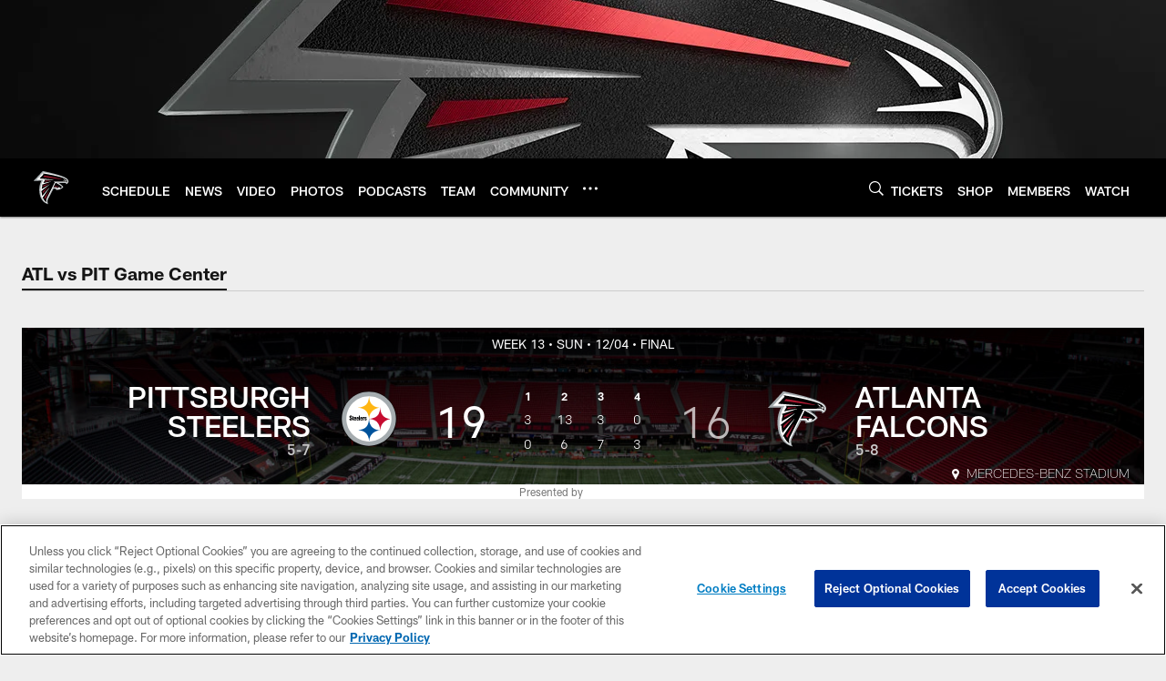

--- FILE ---
content_type: text/html
request_url: https://www.atlantafalcons.com/game-day/2022/reg-week13/falcons-vs-steelers/
body_size: 74589
content:


<!DOCTYPE html>
    <html lang="en-US" dir="ltr" />

<head>
    <meta charset="utf-8" />
    <meta http-equiv="X-UA-Compatible" content="IE=edge,chrome=1" />
    <meta name="viewport" content="width=device-width, initial-scale=1.0" />

  <link rel="dns-prefetch" href="//nflenterprises.tt.omtrdc.net" crossorigin>

  <link rel="preconnect" href="//securepubads.g.doubleclick.net" crossorigin>
    <link rel="preconnect" href="//cdn.onesignal.com" crossorigin>






<title>Falcons vs Steelers | Week 13 | December 4, 2022 | Atlanta Falcons &#x2013; atlantafalcons.com</title>
<meta name="description" content="Atlanta Falcons vs Pittsburg Steelers Gameday Center: the official source of gameday news, reports, stats and highlights of Falcons&#x27; football!" />
<meta name="keywords" content="" />

<meta property="og:title" content="Official Website of the Atlanta Falcons Football Club" />
<meta property="og:description" content="" />
<meta property="og:type" />
<meta property="og:url" content="https://www.atlantafalcons.com/game-day/2022/reg-week13/falcons-vs-steelers/" />
<meta property="og:site_name" />
<meta property="og:locale" content="en-US" />
<meta property="og:image" content="" />
<meta property="og:image:type" content="image/jpeg" />

<meta name="twitter:card" content="summary_large_image" />
<meta name="twitter:title" content="Official Website of the Atlanta Falcons Football Club" />
<meta name="twitter:description" content="" />
<meta name="twitter:image:src" content="" />
<meta name="twitter:site" content="@" />

<link rel="canonical" href="https://www.atlantafalcons.com/game-day/2022/reg-week13/falcons-vs-steelers/" />  <meta content="50806422841" property="fb:pages" />
  
  <link href="/manifest.json" rel="manifest" />
  


<link rel="icon" href="https://static.clubs.nfl.com/falcons/sthqtahcyfbl2zefkhnv" />

<link rel="preload" href="https://www.atlantafalcons.com/compiledassets/assets/fonts/NFL/All-ProDisplayC/All-ProDisplayC-Bold.woff2" as="font" type="font/woff2" crossorigin="anonymous"><link rel="preload" href="https://www.atlantafalcons.com/compiledassets/assets/fonts/NFL/All-ProDisplayC/All-ProDisplayC-BoldItalic.woff2" as="font" type="font/woff2" crossorigin="anonymous"><link rel="preload" href="https://www.atlantafalcons.com/compiledassets/assets/fonts/NFL/All-ProSans/All-ProSans--bold.woff2" as="font" type="font/woff2" crossorigin="anonymous"><link rel="preload" href="https://www.atlantafalcons.com/compiledassets/assets/fonts/NFL/All-ProSans/All-ProSans--boldItalic.woff2" as="font" type="font/woff2" crossorigin="anonymous"><link rel="preload" href="https://www.atlantafalcons.com/compiledassets/assets/fonts/NFL/All-ProSans/All-ProSans--regular.woff2" as="font" type="font/woff2" crossorigin="anonymous"><link rel="preload" href="https://www.atlantafalcons.com/compiledassets/assets/fonts/NFL/All-ProSans/All-ProSans--regularItalic.woff2" as="font" type="font/woff2" crossorigin="anonymous"><link rel="preload" href="https://www.atlantafalcons.com/compiledassets/assets/fonts/NFL/All-ProStats/All-ProStats--bold.woff2" as="font" type="font/woff2" crossorigin="anonymous"><link rel="preload" href="https://www.atlantafalcons.com/compiledassets/assets/fonts/NFL/All-ProStats/All-ProStats--medium.woff2" as="font" type="font/woff2" crossorigin="anonymous"><link rel="preload" href="https://www.atlantafalcons.com/compiledassets/assets/fonts/NFL/All-ProStats/All-ProStats--regular.woff2" as="font" type="font/woff2" crossorigin="anonymous"><link rel="preload" href="https://www.atlantafalcons.com/compiledassets/assets/fonts/NFL/Druk/Druk--Bold.woff" as="font" type="font/woff" crossorigin="anonymous"><link rel="preload" href="https://www.atlantafalcons.com/compiledassets/assets/fonts/NFL/Druk/Druk--BoldItalic.woff" as="font" type="font/woff" crossorigin="anonymous"><link rel="preload" href="https://www.atlantafalcons.com/compiledassets/assets/fonts/NFL/Druk/Druk--SuperItalic.woff" as="font" type="font/woff" crossorigin="anonymous"><link rel="preload" href="https://www.atlantafalcons.com/compiledassets/assets/fonts/NFL/Saira/Saira--Black.woff" as="font" type="font/woff" crossorigin="anonymous"><link rel="preload" href="https://www.atlantafalcons.com/compiledassets/assets/fonts/NFL/Saira/Saira--Bold.woff" as="font" type="font/woff" crossorigin="anonymous"><link rel="preload" href="https://www.atlantafalcons.com/compiledassets/assets/fonts/NFL/Saira/Saira--ExtraBold.woff" as="font" type="font/woff" crossorigin="anonymous"><link rel="preload" href="https://www.atlantafalcons.com/compiledassets/assets/fonts/NFL/Saira/Saira--ExtraLight.woff" as="font" type="font/woff" crossorigin="anonymous"><link rel="preload" href="https://www.atlantafalcons.com/compiledassets/assets/fonts/NFL/Saira/Saira--Light.woff" as="font" type="font/woff" crossorigin="anonymous"><link rel="preload" href="https://www.atlantafalcons.com/compiledassets/assets/fonts/NFL/Saira/Saira--Medium.woff" as="font" type="font/woff" crossorigin="anonymous"><link rel="preload" href="https://www.atlantafalcons.com/compiledassets/assets/fonts/NFL/Saira/Saira--Regular.woff" as="font" type="font/woff" crossorigin="anonymous"><link rel="preload" href="https://www.atlantafalcons.com/compiledassets/assets/fonts/NFL/Saira/Saira--SemiBold.woff" as="font" type="font/woff" crossorigin="anonymous"><link rel="preload" href="https://www.atlantafalcons.com/compiledassets/assets/fonts/NFL/Saira/Saira--Thin.woff" as="font" type="font/woff" crossorigin="anonymous">

<link href="https://www.atlantafalcons.com/compiledassets/css/base.css?_t=b9d9475568644560442574d53c970df2" rel="preload" as="style" crossorigin type="text/css" /><link href="https://www.atlantafalcons.com/compiledassets/css/base.css?_t=b9d9475568644560442574d53c970df2" rel="stylesheet" type="text/css" />  <link rel="preload" as="style" href="https://www.atlantafalcons.com/compiledassets/theming/8caede8536da1d4dd0c312cdc88a38d3" crossorigin/>
  <link rel="stylesheet" type="text/css" href="https://www.atlantafalcons.com/compiledassets/theming/8caede8536da1d4dd0c312cdc88a38d3" />
<script>
  // Picture element HTML5 shiv
  document.createElement("picture");
  window.baseUrl = "https://www.atlantafalcons.com";
  window.fbappid = "138089860138589";
  window.marketoHostName = "";
</script>
  


  <!-- OneTrust Cookies Consent Notice start -->
  <script src="https://cdn.cookielaw.org/scripttemplates/otSDKStub.js"
          type="text/javascript" charset="UTF-8"
          data-domain-script="4e4362da-d802-4b9b-b109-9aaad438719b"></script>



<script type="text/javascript">
  function OptanonWrapper() {
    oneTrustAppendScriptHelper();
    oneTrustInsertScriptHelper();
    oneTrustDataRequire();
    setAdsRestrictDataProcessingLocalStorage();
    refreshPageAfterCookiesSettingsChange();
    showCookiesMessageForHiddenModules();
  }

  function showCookiesMessageForHiddenModules() {
    var dataOneTrustHiddenMessages = document.querySelectorAll('[data-onetrust-hidden-message]');
    if (!dataOneTrustHiddenMessages) {
      return;
    }

    ///1. For each module with hidden message div
    dataOneTrustHiddenMessages.forEach(function (element) {
      ///2. Check for the cookie categories attribute
      var cookieCategories = element.getAttribute('data-onetrust-category-hidden-message');
      if (!cookieCategories) {
        return;
      }

      ///3. Split the cookie categories string
      var splittedCategories = cookieCategories.split('-');
      ///4. If the module cookie categories are not all included in the window.OnetrustActiveGroups
      if (!splittedCategories.every(c => window.OnetrustActiveGroups.includes(c))) {
        ///Update the hidden message text based on the metadata
        element.innerHTML = 'You are unable to interact with this content due to your Cookie Consent choices, you can enable cookies in the footer by selecting Cookie Settings.';
        ///Show the message removing the hidden class
        element.classList.remove('nfl-u-visibility-hidden');
      }
    });
  }

  function oneTrustInsertScriptHelper() {
    /// Docs: https://my.onetrust.com/s/article/UUID-518074a1-a6da-81c3-be52-bae7685d9c94#UUID-518074a1-a6da-81c3-be52-bae7685d9c94_N1690409864050
    var scriptsToInsert = document.querySelectorAll('[data-onetrust-insert-script]');
    if (!scriptsToInsert) {
      return;
    }

    scriptsToInsert.forEach(function (element) {
      var isAsync = element.hasAttribute('async');
      var srcValue = element.getAttribute('data-src');
      var cookieCategory = element.getAttribute('data-onetrust-category');

      window.OneTrust.InsertScript(srcValue, 'head', null, null, cookieCategory, isAsync);
    });
  }

  function oneTrustAppendScriptHelper() {
    ///Custom logic (i.e.: for Microsoft Dynamics v1)
    var scriptsToAppend = document.querySelectorAll('[data-onetrust-append-script-custom]');
    if (!scriptsToAppend) {
      return;
    }

    scriptsToAppend.forEach(function (element) {
      var cookieCategory = element.getAttribute('data-onetrust-category');
      if (window.OnetrustActiveGroups.indexOf(cookieCategory) === -1) {
        return;
      }

      var source = element.getAttribute('data-src');
      if (source) {
        //We need to add a new DOM node containing 'src' to fire the MutationObserver and load the script
        var clonedNode = element.cloneNode(true);
        clonedNode.setAttribute('src', source);
        clonedNode.removeAttribute('data-onetrust-append-script-custom');
        clonedNode.removeAttribute('data-src');
        element.replaceWith(clonedNode);
        return;
      }

      var type = element.getAttribute('type');
      if (type && type == 'text/plain') {
        //We need to add a timeout to be sure that this script is loaded after the first one
        var timeOutScript;
        clearTimeout(timeOutScript);

        timeOutScript = setTimeout(function () {
          //We need to add a new DOM node containing 'src' to fire the MutationObserver and load the script
          var clonedNode = element.cloneNode(true);
          clonedNode.setAttribute('type', "text/javascript");
          clonedNode.removeAttribute('data-onetrust-append-script-custom');
          element.replaceWith(clonedNode);
        }, 2000);
      }
    });
  }

  function oneTrustDataRequire() {
    /// Custom method for the 'data-require' modules
    var dataOneTrustRequireItems = document.querySelectorAll('[data-onetrust-require]');
    if (!dataOneTrustRequireItems) {
      return;
    }

    dataOneTrustRequireItems.forEach(function (element) {
      var cookieCategory = element.getAttribute('data-onetrust-category');
      if (window.OnetrustActiveGroups.indexOf(cookieCategory) === -1) {
        return;
      }

      var dataRequire = element.getAttribute('data-onetrust-require');

      //We need to add a new DOM node containing 'data-require' to fire the MutationObserver in the requireModule.js and load the data-require script
      var clonedNode = element.cloneNode(true);
      clonedNode.setAttribute('data-require', dataRequire);
      clonedNode.removeAttribute('data-onetrust-require');
      element.replaceWith(clonedNode);
    });
  }

  function setAdsRestrictDataProcessingLocalStorage() {
    if (window.OnetrustActiveGroups.indexOf('C0004') > 0) {
      localStorage.setItem('user.restrictDataProcessing', 0);
    }
    else {
      localStorage.setItem('user.restrictDataProcessing', 1);
    }
  }

  function getCookie(name) {
    /// function to pull cookie value
    var value = "; " + document.cookie;
    var parts = value.split("; " + name + "=");
    if (parts.length == 2) return parts.pop().split(";").shift();
  }

  function refreshPageAfterCookiesSettingsChange() {
    /// Docs: https://my.onetrust.com/s/article/UUID-534defd9-7ec8-fc0e-78bf-8dce8c6c5593?language=en_US
    var OABCcookieName = "OptanonAlertBoxClosed";
    var bannerAcceptBtn = document.getElementById("onetrust-accept-btn-handler");
    var pcAllowAllBtn = document.getElementById("accept-recommended-btn-handler");
    var pcRejectAllBtn = document.getElementById("onetrust-reject-all-handler");
    var pcSaveBtn = document.getElementsByClassName("save-preference-btn-handler onetrust-close-btn-handler")[0];
    var pcRefuseAllBtn = document.getElementsByClassName("ot-pc-refuse-all-handler")[0];
    var OABCcookie = getCookie(OABCcookieName);

    // IF logic needed here because ot-banner-sdk DIV is not injected on page loads if banner is not exposed
    if (!OABCcookie && bannerAcceptBtn) {
      bannerAcceptBtn.addEventListener('click', function () {
        window.console.log("Allowed all via Banner");
        window.location.reload();
      });
    }
    if (pcAllowAllBtn) {
      pcAllowAllBtn.addEventListener('click', function () {
          window.console.log("Allowed all via Preference Center");
          window.location.reload();
      });
    }
    if (pcRejectAllBtn) {
      pcRejectAllBtn.addEventListener('click', function () {
        window.console.log("Rejected all via Preference Center");
        window.location.reload();
      });
    }
    if (pcSaveBtn) {
      pcSaveBtn.addEventListener('click', function () {
          setTimeout(() => {
              window.console.log("Set custom settings via Preference Center");
              window.location.reload();
          }, 1000) //quick timeout so that the consent receipt can be sent and the cookie can be updated
      });
    }
    if (pcRefuseAllBtn) {
      pcRefuseAllBtn.addEventListener('click', function () {
        window.console.log("Rejected all via Preference Center");
        window.location.reload();
      });
    }
  }
</script>  <!-- OneTrust Cookies Consent Notice end -->
  <!-- IAB CCPA script start -->
  <!-- IAB CCPA script end -->

  <script type="text/javascript">
    window.googletag = window.googletag || {};
    window.googletag.cmd = window.googletag.cmd || [];
    window.googletag.secureSignalProviders = window.googletag.secureSignalProviders || [];
  </script>
  <script async defer src="https://securepubads.g.doubleclick.net/tag/js/gpt.js"></script>
  <script type="text/javascript" src="https://imasdk.googleapis.com/js/sdkloader/gpt_proxy.js"></script>
  


<script type="text/javascript">
  window.gptconfig = {};
  var googletag = googletag || {};
  googletag.cmd = googletag.cmd || [];
  googletag.secureSignalProviders = googletag.secureSignalProviders || [];
  window.gptSlots = [];
  var advPageInfo = {"Sections":["game-day","2022","reg-week13","falcons-vs-steelers"],"AdUnitName":"game-day/2022/reg-week13/falcons-vs-steelers","IsCustom":false};
  var adUnitName = advPageInfo.AdUnitName;
  var leagueAdvId = '/4595/nfl.clubsites/atl';
  var clubAdvId = '/4595/team.atl/';
  var testParameter = '';
window.adUnit = clubAdvId + adUnitName;
  var screenWidth = window.innerWidth;
  var companionSize = [[0, 0]];
  if (screenWidth > 1024) {
    companionSize = [[970, 90], [728, 90]];
  }
  else if (screenWidth > 760 && screenWidth <= 1024) {
    companionSize = [[728, 90]];
  } 
  else if (screenWidth > 100 && screenWidth <= 760) {

    companionSize = [[320, 50]]
  } 

  googletag.cmd.push(function() {
    gptconfig.responsiveMappings = {};
    gptconfig.responsiveMappings['leaderboard'] = googletag.sizeMapping().addSize([1024, 1],
      [
        [728, 90],
        [970, 250],
        [970, 90]
      ]).addSize([100, 1],
      [
        [300, 250],
        [320, 50]
      ]).addSize([0, 0], []).build();
    gptconfig.responsiveMappings['leaderboardleague'] = googletag.sizeMapping().addSize([1024, 1],
      [
        [728, 90]
      ]).addSize([100, 1],
      [
        [320, 50]
      ]).addSize([0, 0], []).build();
    gptconfig.responsiveMappings['mrec'] = googletag.sizeMapping().addSize([100, 1],
      [
        [300, 250]
      ]).addSize([0, 0], []).build();
    gptconfig.responsiveMappings['mrec-photogallery'] = googletag.sizeMapping().addSize([1024, 1],
      [
        [300, 600],
        [300, 250]
      ]).addSize([100, 1],
      [
        [300, 250]
      ]).addSize([0, 0], []).build();
    gptconfig.responsiveMappings['mrec-photogallery-list'] = googletag.sizeMapping().addSize([1024, 1],
      [
        [728, 90],
        [970, 250],
        [970, 90]
      ]).addSize([100, 1],
      [
        [300, 250],
        [320, 50]
      ]).addSize([0, 0], []).build();
    gptconfig.responsiveMappings['package-c'] = googletag.sizeMapping().addSize([1024, 1],
      [
        [300, 600]
      ]).addSize([100, 1],
      [
        [300, 250]
      ]).addSize([0, 0], []).build();
    gptconfig.responsiveMappings['package-b'] = googletag.sizeMapping().addSize([1024, 1],
      [
        [160, 600]
      ]).addSize([100, 1],
      [
        [300, 250]
      ]).addSize([0, 0], []).build();
    gptconfig.responsiveMappings['presented-by'] = googletag.sizeMapping().addSize([1024, 1],
      [
        [100, 30]
      ]).addSize([100, 1],
      [
        [100, 30],
        [30, 30]
      ]).addSize([0, 0], []).build();
    gptconfig.responsiveMappings['club-premium'] = googletag.sizeMapping().addSize([1024, 1],
      [
        [728, 90],
        [970, 90],
        [970, 250]
      ]).addSize([760, 1],
      [
        [728, 90],
        [320, 50]
      ]).addSize([100, 1],
      [
        [320, 50],
        [300, 100]
      ]).addSize([0, 0], []).build();
    gptconfig.responsiveMappings['companion'] = googletag.sizeMapping().addSize([1024, 1],
      [
        [728, 90],
        [970, 90]
      ]).addSize([760, 1], [
        [728, 90]
      ]).addSize([100, 1],
      [
        [320, 50]
      ]).addSize([0, 0], []).build();
    gptconfig.responsiveMappings['interstitials'] = googletag.sizeMapping().addSize([1024, 1],
      [
        [1, 4]
      ]).addSize([760, 1],
      [
        [3, 4]
      ]).addSize([100, 1],
      [
        [3, 4]
      ]).addSize([0, 0], []).build();
    gptconfig.responsiveMappings['728x90-320x50-only'] = googletag.sizeMapping().addSize([1024, 1],
      [
        [320, 50],
        [728, 90]
      ]).addSize([100, 1],
      [
        [320, 50]
      ]).addSize([0, 0], []).build();
    gptconfig.responsiveMappings['300x250-only'] = googletag.sizeMapping().addSize([100, 1],
      [
        [300, 250]
      ]).addSize([0, 0], []).build();
    gptconfig.responsiveMappings['728x90-320x50-300x250'] = googletag.sizeMapping().addSize([1024, 1],
      [
        [300, 250],
        [320, 50],
        [728, 90],
      ]).addSize([100, 1],
      [
        [300, 250],
        [320, 50]
        ]).addSize([0, 0], []).build();

    gptconfig.responsiveMappings["draft-strip"] = googletag.sizeMapping()
      .addSize([0, 0], [
        [220, 32]
    ]).build();

    gptconfig.adSizes = [
      [728, 90],
      [970, 250],
      [970, 90],
      [300, 250],
      [320, 50],
      [300, 600],
      [160, 600],
      [300, 60],
      [300, 100],
      [1, 4],
      [3, 4]
    ];

    gptconfig.companionSize = companionSize;
  });
</script>

  
  


  
  <script>
    if ('serviceWorker' in navigator) {
      window.addEventListener('load', function () {
        navigator.serviceWorker.getRegistrations().then(function (registeredSevices) {
          for (var i = 0; i < registeredSevices.length; i++) {
            var sW = registeredSevices[i];
            var scriptUrl = sW && sW.active && sW.active.scriptURL;

            if (scriptUrl && scriptUrl.indexOf("OneSignal") !== -1) {
              continue;
            }

            sW.unregister().then(function (unregistered) {
              console.debug('ServiceWorker unregistration: ', unregistered);
            });            
          }

          navigator.serviceWorker.register('/push/onesignal/OneSignalSDKWorker.js', {scope: '/push/onesignal/'});
          navigator.serviceWorker.register('/push/onesignal/OneSignalSDKUpdaterWorker.js', {scope: '/push/onesignal/'});
        });
      });
    }
  </script>

  <script type="text/javascript">
    window._taboola = window._taboola || [];

    function filterByDmaCode(games, dmaCode) {
      return games.filter(function (game) {
        return Array.isArray(game.DmaCodes) && game.DmaCodes.includes(dmaCode);
      });
    }

    const rawToken = localStorage.getItem('nfl.refreshableToken.v3') || "";
    const parsed = JSON.parse(rawToken);
    let dmaCode = parsed?.rawData?.dmaCode || '-1';

    var nationalGameAvailability = 'no game';
    var localGameAvailability = 'no game';

    if (dmaCode && dmaCode !== '-1') {
      var nationalGames = [];
      var regionalGames = [];

      var filteredNational = dmaCode ? filterByDmaCode(nationalGames, dmaCode) : [];
      var filteredRegional = dmaCode ? filterByDmaCode(regionalGames, dmaCode) : [];

      if (filteredNational.length > 0) {
        var nationalIds = [];
        for (var i = 0; i < filteredNational.length; i++) {
          nationalIds.push(filteredNational[i].GameId);
        }
        nationalGameAvailability = nationalIds.join(',');
      }

      if (filteredRegional.length > 0) {
        var regionalIds = [];
        for (var j = 0; j < filteredRegional.length; j++) {
          regionalIds.push(filteredRegional[j].GameId);
        }
        localGameAvailability = regionalIds.join(',');
      }
    }

    var trackingPageInfo = {"SiteSection":"game-day","SiteSubsection":"2022","PageDetail":"reg-week13","PageDetailSuffix":"falcons-vs-steelers:landing"};
    var utag_data = {
      page_type: 'landing',
      siteName: 'falcons',
      teamAbbr: 'atl',
      optimizedFor: 'desktop',
      responsiveState: window.innerWidth < 1024 ? 'mobile' : 'desktop',
      siteLanguage: 'EN',
      partner: 'Deltatre',
      siteSection: trackingPageInfo.SiteSection,
      siteSubsection: trackingPageInfo.SiteSubsection,
      pageDetail: trackingPageInfo.PageDetail,
      pageState: 'no cp',
      adBlock: 'false',
      adPlacement: 'na',
      buildNumber: '2.0.0.0',
      nationalGameAvailability: nationalGameAvailability,
      localGameAvailability: localGameAvailability
    };
    var identityProvider = localStorage.getItem('identityProvider');
    if (identityProvider && identityProvider.length) {
      utag_data['identityProvider'] = JSON.parse(identityProvider);
    }
    window.fireVirtualPageEvent = '';
  </script>

    <script data-onetrust-insert-script data-src=https://cdn.onesignal.com/sdks/OneSignalSDK.js data-onetrust-category=C0004 async></script>
    <script type="text/plain"
      class="optanon-category-C0004">
          var OneSignal = window.OneSignal || [];

      OneSignal.SERVICE_WORKER_PATH = '/push/onesignal/OneSignalSDKWorker.js';
      OneSignal.SERVICE_WORKER_UPDATER_PATH = '/push/onesignal/OneSignalSDKUpdaterWorker.js';
      OneSignal.SERVICE_WORKER_PARAM = { scope: '/push/onesignal/' };

          OneSignal.push(function () {
            OneSignal.init({
              appId: "9d94581e-89f8-4749-b790-322e4bc034f4",
            });
          });

          // Set how many page visits till show prompt again
          var numVisitsTrigger = 20;

          if (typeof localStorage !== "undefined") {
            var visitNumber = parseInt(localStorage.getItem("visitNumber"), 10);
            if (!isNaN(visitNumber)) {
              visitNumber += 1;
            } else {
              visitNumber = 0;
            }
            localStorage.setItem("visitNumber", visitNumber);
            // If visitNumber is a multiple of numVisitsTrigger
            if ((visitNumber % numVisitsTrigger) === 0) {
              OneSignal.push(function () {
                OneSignal.getTags(function (tags) {
                  var tagsValues = Object.values(tags);
                  // If at least one category tag has been selected (it means that the user has subscribed)
                  if (tagsValues.filter(x => x === '1').length > 0) {
                    OneSignal.showCategorySlidedown();
                  }
                })
              });
            }
          }
      </script>

  <script type="text/javascript">
    window.environment = "clubs";
  </script>

  <script type="text/javascript">
    var adBlockEnabled = false;
    try {
      var testAd = document.createElement('div');
      testAd.innerHTML = '&nbsp;';
      testAd.className = 'adsbox';
      document.body.appendChild(testAd);
      if (testAd.offsetHeight === 0) {
        adBlockEnabled = true;
      }
      testAd.remove();
    }
    catch (e) { }
    if (utag_data) {
      utag_data.adBlock = '' + adBlockEnabled;
    }
  </script>
  <script type="text/javascript">
    utag_data.pageDetail = trackingPageInfo.PageDetailSuffix ? (utag_data.pageDetail + ':' + trackingPageInfo.PageDetailSuffix) : utag_data.pageDetail;
    var utag_data = window.utag_data || {};
    var utagParts = [utag_data.siteName, utag_data.siteSection, utag_data.siteSubsection, utag_data.pageDetail];
    var pageName = [];
    for (var i = 0; i < utagParts.length; i++) {
      var part = utagParts[i];
      if (part != undefined) {
        pageName.push(part);
      }
    }
    utag_data.pageName = pageName.join(':');
  </script>
  <script type="text/javascript">
    if (localStorage.getItem('user.countryCode') === null) {
      localStorage.setItem('user.countryCode', 'US');
    }
    //Enrich utag_data with countryCode value (used by the tag manager for GDPR compliance)
    utag_data.countryCode = localStorage.getItem('user.countryCode').toLowerCase();
  </script>

    <script>
      window.gigyaUrl = 'https://www.nfl.com/gigya-assets/js/gigya.js?apikey=4_6gZKdT0IDYMcfFXoDSdbrw';
      window.gigyaApiKey = '4_6gZKdT0IDYMcfFXoDSdbrw';
    </script>
    <script src=https://www.nfl.com/gigya-assets/js/gigya.js?apikey=4_6gZKdT0IDYMcfFXoDSdbrw></script>


<script type="text/javascript">
  /* Returns query string parameter from url */
  function getQueryString(key) {
    if (!key || !key.trim().length) {
      return '';
    }
    var reg = new RegExp('[?&]' + key + '=([^&#]*)', 'i');
    var queryString = reg.exec(window.location.search);

    return queryString ? queryString[1] : '';
  }
  
  /* Verifies if the feature flag is set in the url & saves it to session storage */
  function hasFlag(flag) {
    const key = flag + '_exists';

    var result = window.location.search.toLowerCase().includes(flag.toLowerCase());
    const sessionResult = sessionStorage.getItem(key);

    if (result) {
      sessionStorage.setItem(key, [result]);

    }
    else if (sessionResult) {
      result = !!sessionResult;
    }

    return result;
  }

  /* Gets the value of a feature flag, also verifies if the
  feature flag is set in the url & saves it to session storage */
  function getFlag(flag) {
    const key = flag + '_value';

    var result = getQueryString(flag);
    const sessionResult = sessionStorage.getItem(key);

    if (result) {
      sessionStorage.setItem(key, [result]);
    }
    else if (sessionResult) {
      result = sessionResult;
    }

    return result;
  }

  window.nflLibHostName = "p.nfltags.com";

  if (hasFlag('nflHash')) {
    window.nflLibPath = '/nfl/releases/' + getFlag('nflHash');
  }
  else if (hasFlag('prHash')) {
    window.nflLibPath = '/nfl/pullrequests/' + getFlag('prHash');
  }
  else {
    window.nflLibPath = '/nfl/live';
  }
</script>

</head>
<body class=" nfl-is-club-site" data-mode="" style=" ">
  <a class="d3-u-block-bypass d3-u-block-bypass--with-size" href="#main-content" tabindex="0">
    <span>Skip to main content</span>
  </a>
    <!-- Interstitial OOP SLOT  -->
    <div id="oop" style="text-align: center;"></div>
    <!-- Background-Skin SLOT -->
    <div id="background_skin" style="text-align: center;"></div>
  






<div class="d3-l-wrap">










<div class="d3-o-header__branded-header d3-o-header__branded-header--has-empty-image">
    <a href="https://www.atlantafalcons.com"
     data-link_siteName
     data-link_module="Branded Header"
     data-link_type="_header"
     data-link_url="https://www.atlantafalcons.com"
     data-link_name="">
      
    <picture is-lazy="/t_lazy">
      <!--[if IE 9]><video style="display: none;"><![endif]-->
      <source data-srcset="https://static.clubs.nfl.com/f_auto/falcons/rrfcb9rn0gh1ki1xbahd"
              media="(min-width: 1024px)">
      <source data-srcset="[data-uri]"
              media="(min-width: 320px)">
      <!--[if IE 9]></video><![endif]-->
      <img data-src="https://static.clubs.nfl.com/f_auto/falcons/rrfcb9rn0gh1ki1xbahd"
           src="[data-uri]"
           class="img-responsive"
            />
    </picture>
    
    </a>
  <div class="d3-o-header__branded-header__sponsor">
    <script type="text/javascript">
            var googletag = window.googletag || {};
            googletag.cmd = window.googletag.cmd || [];
            googletag.secureSignalProviders = window.googletag.secureSignalProviders || [];
            var slot = slot || {}; //some modules call this more than once so we check if slot is already set.
            googletag.cmd.push(function () {
              gptSlots.push(
                slot['caf5a97e-8fa4-4818-bc74-9dc724a4e697'] = googletag
                  .defineSlot(adUnit, gptconfig.adSizes, 'caf5a97e-8fa4-4818-bc74-9dc724a4e697')
                  .setTargeting('slot', 'brandedspon')
                  .defineSizeMapping(gptconfig.responsiveMappings['presented-by'])
.addService(googletag.pubads())
              );});
        if (typeof(__iasPET) !== 'undefined') {
          googletag.cmd.push(function() {
            var newSlot = window.slot['caf5a97e-8fa4-4818-bc74-9dc724a4e697'];
            if(typeof(newSlot) === 'undefined'){
              return;
            }

            var iasPETSlots = [];
            var newSlotSizes = newSlot.getSizes().map(function(size) {
              if (size.getWidth && size.getHeight)
                return [size.getWidth(), size.getHeight()];
              else
                return [1, 1];
            });
 
            iasPETSlots.push({
              adSlotId: newSlot.getSlotElementId(),
              size: newSlotSizes,
              adUnitPath: newSlot.getAdUnitPath()
            });
 
            __iasPET.queue.push({
              adSlots: iasPETSlots,
              dataHandler: iasSingleSlotDataHandler('caf5a97e-8fa4-4818-bc74-9dc724a4e697')
            });
          });
        }
      </script><div class="d3-o-adv-block  " data-id="caf5a97e-8fa4-4818-bc74-9dc724a4e697" id="caf5a97e-8fa4-4818-bc74-9dc724a4e697"></div><script></script>
    <script type="text/javascript">
            var googletag = window.googletag || {};
            googletag.cmd = window.googletag.cmd || [];
            googletag.secureSignalProviders = window.googletag.secureSignalProviders || [];
            var slot = slot || {}; //some modules call this more than once so we check if slot is already set.
            googletag.cmd.push(function () {
              gptSlots.push(
                slot['765ab1fc-cbcc-4dd4-8096-b149a2cdfac0'] = googletag
                  .defineSlot(adUnit, gptconfig.adSizes, '765ab1fc-cbcc-4dd4-8096-b149a2cdfac0')
                  .setTargeting('slot', 'brandedspon1')
                  .defineSizeMapping(gptconfig.responsiveMappings['presented-by'])
.addService(googletag.pubads())
              );});
        if (typeof(__iasPET) !== 'undefined') {
          googletag.cmd.push(function() {
            var newSlot = window.slot['765ab1fc-cbcc-4dd4-8096-b149a2cdfac0'];
            if(typeof(newSlot) === 'undefined'){
              return;
            }

            var iasPETSlots = [];
            var newSlotSizes = newSlot.getSizes().map(function(size) {
              if (size.getWidth && size.getHeight)
                return [size.getWidth(), size.getHeight()];
              else
                return [1, 1];
            });
 
            iasPETSlots.push({
              adSlotId: newSlot.getSlotElementId(),
              size: newSlotSizes,
              adUnitPath: newSlot.getAdUnitPath()
            });
 
            __iasPET.queue.push({
              adSlots: iasPETSlots,
              dataHandler: iasSingleSlotDataHandler('765ab1fc-cbcc-4dd4-8096-b149a2cdfac0')
            });
          });
        }
      </script><div class="d3-o-adv-block  " data-id="765ab1fc-cbcc-4dd4-8096-b149a2cdfac0" id="765ab1fc-cbcc-4dd4-8096-b149a2cdfac0"></div><script></script>
  </div>
</div><header class="nfl-c-header  "
        role="banner"
        data-require="modules/navigation"
        >
  <div class="d3-o-nav__wrap" data-require="modules/search">
    <a class="d3-o-nav__logo" href="https://www.atlantafalcons.com" 
       title="Link to club&#x27;s homepage"
       data-event_name="click action"
       data-link_module="Header"
       data-link_type="Nav Logo"
       data-link_name="Nav Logo"
       data-link_url="/">
      

<picture><!--[if IE 9]><video style="display: none; "><![endif]--><source data-srcset="https://static.www.nfl.com/t_q-best/league/api/clubs/logos/ATL" media="(min-width:1024px)" /><source data-srcset="https://static.www.nfl.com/t_q-best/league/api/clubs/logos/ATL" media="(min-width:768px)" /><source data-srcset="https://static.www.nfl.com/t_q-best/league/api/clubs/logos/ATL" /><!--[if IE 9]></video><![endif]--><img alt="Atlanta Falcons logo" class="img-responsive" data-src="https://static.www.nfl.com/t_q-best/league/api/clubs/logos/ATL" src="[data-uri]" /></picture>
    </a>

      <nav class="d3-o-nav--primary" 
           id="mobile-expanded-menu"
           aria-label="Global links">
        <span class="d3-o-nav--title" aria-label="Primary Navigation">Primary nav</span>
        




<script type="text/javascript">
          window._DMAMenuItems = window._DMAMenuItems || [];
          window._DMAMenuItems = window._DMAMenuItems.concat([]);
        </script>    <ul class="d3-o-nav__list d3-o-list">
          <li class="d3-o-nav__item" 
             
            data-js-hook="9472769f-6b72-428b-a8a9-4e4335aea58f"
            >

      <a href="https://www.atlantafalcons.com/schedule"
         title="SCHEDULE"
         
         data-link_module="Header"
         data-event_name="click action"
          data-link_type="_content-primary-nav-links" 
         data-link_name="SCHEDULE"
         data-link_url="/schedule"
         data-link_position="1:17"
         data-custom-properties=""
         
         
         >
            <span class="d3-o-nav__item-label">
              SCHEDULE
            </span>
      </a>
  




          </li>
          <li class="d3-o-nav__item" 
             
            data-js-hook="c95353d4-8e91-4440-a134-41f0ab00d248"
            >

      <a href="https://www.atlantafalcons.com/news"
         title="NEWS"
         
         data-link_module="Header"
         data-event_name="click action"
          data-link_type="_content-primary-nav-links" 
         data-link_name="NEWS"
         data-link_url="/news"
         data-link_position="2:17"
         data-custom-properties=""
         
         
         >
            <span class="d3-o-nav__item-label">
              NEWS
            </span>
      </a>
  




          </li>
          <li class="d3-o-nav__item" 
             
            data-js-hook="a5c716b3-2774-41d6-9580-93394e3f809d"
            >

      <a href="https://www.atlantafalcons.com/video"
         title="VIDEO"
         
         data-link_module="Header"
         data-event_name="click action"
          data-link_type="_content-primary-nav-links" 
         data-link_name="VIDEO"
         data-link_url="/video"
         data-link_position="3:17"
         data-custom-properties=""
         
         
         >
            <span class="d3-o-nav__item-label">
              VIDEO
            </span>
      </a>
  




          </li>
          <li class="d3-o-nav__item" 
             
            data-js-hook="404ef83f-7bed-4e23-b42e-eb84c066ffe5"
            >

      <a href="https://www.atlantafalcons.com/photos"
         title="PHOTOS"
         
         data-link_module="Header"
         data-event_name="click action"
          data-link_type="_content-primary-nav-links" 
         data-link_name="PHOTOS"
         data-link_url="/photos"
         data-link_position="4:17"
         data-custom-properties=""
         
         
         >
            <span class="d3-o-nav__item-label">
              PHOTOS
            </span>
      </a>
  




          </li>
          <li class="d3-o-nav__item" 
             
            data-js-hook="242bb735-371d-4432-81c7-eb7f1ad7a342"
            >

      <a href="https://www.atlantafalcons.com/podcasts"
         title="PODCASTS"
         
         data-link_module="Header"
         data-event_name="click action"
          data-link_type="_content-primary-nav-links" 
         data-link_name="PODCASTS"
         data-link_url="/podcasts"
         data-link_position="5:17"
         data-custom-properties=""
         
         
         >
            <span class="d3-o-nav__item-label">
              PODCASTS
            </span>
      </a>
  




          </li>
          <li class="d3-o-nav__item" 
             
            data-js-hook="a3ad4105-c13b-47cc-ba9d-f8206d28531f"
            >

      <a href="https://www.atlantafalcons.com/team/players-roster/"
         title="TEAM"
         
         data-link_module="Header"
         data-event_name="click action"
          data-link_type="_content-primary-nav-links" 
         data-link_name="TEAM"
         data-link_url="/team/players-roster/"
         data-link_position="6:17"
         data-custom-properties=""
         
         
         >
            <span class="d3-o-nav__item-label">
              TEAM
            </span>
      </a>
  




          </li>
          <li class="d3-o-nav__item" 
             
            data-js-hook="2112e73e-2522-4635-9015-645c7a755ef9"
            >

      <a href="https://www.atlantafalcons.com/community"
         title="COMMUNITY"
         
         data-link_module="Header"
         data-event_name="click action"
          data-link_type="_content-primary-nav-links" 
         data-link_name="COMMUNITY"
         data-link_url="/community"
         data-link_position="7:17"
         data-custom-properties=""
         
         
         >
            <span class="d3-o-nav__item-label">
              COMMUNITY
            </span>
      </a>
  




          </li>
          <li class="d3-o-nav__item d3-o-nav__item--has-submenu" 
             
            data-js-hook="e0d0717b-79fa-4bf2-9acd-ca2e972f7828"
            >

      <a href="#2ndlevel" title="..." data-value="dropdown_trigger" aria-label="More menu choices" aria-expanded="false" aria-controls="2ndlevel">
        <span class="d3-o-nav__item-label">
          



<span class="nfl-o-icon nfl-o-icon--small ">
  <svg class="nfl-o-icon--dots" viewBox="0 0 24 24"  aria-hidden="true" >
    <use xlink:href='#dots'></use>
  </svg>
</span>

        </span>
        <span class="d3-o-nav__item-icon">
          



<span class="nfl-o-icon nfl-o-icon--small ">
  <svg class="nfl-o-icon--open" viewBox="0 0 24 24"  aria-hidden="true" >
    <use xlink:href='#open'></use>
  </svg>
</span>

        </span>
      </a>
  




  <ul id="2ndlevel" class="d3-o-nav__dropdown d3-o-list d3-o-nav__list" >         
        <li class="d3-o-nav__item  "
          style="--dropdown-hover-bkg-var:#A71930;--dropdown-hover-text-var:#FFFFFF;"
           
          data-js-hook="a07621f4-4727-4e82-8785-13cd4646710e">

      <a href="https://www.atlantafalcons.com/mobile-apps/"
         title="APP"
         
         data-link_module="Header"
         data-event_name="click action"
         data-link_type="_content-primary-nav-links"
         data-link_name="APP"
         data-link_url="/mobile-apps/"
         data-link_position="9:17"
         data-custom-properties=""
          
         >
            <span class="d3-o-nav__item-label">
              APP
            </span>
      </a>
  




          
        </li>
        <li class="d3-o-nav__item  "
          style="--dropdown-hover-bkg-var:#A71930;--dropdown-hover-text-var:#FFFFFF;"
           
          data-js-hook="cb3bc049-2430-40c9-bc70-a3b18dfecec0">

      <a href="https://www.atlantafalcons.com/team-store"
         title="TEAM STORES"
         
         data-link_module="Header"
         data-event_name="click action"
         data-link_type="_content-primary-nav-links"
         data-link_name="TEAM STORES"
         data-link_url="https://www.atlantafalcons.com/team-store"
         data-link_position="10:17"
         data-custom-properties=""
          
         >
            <span class="d3-o-nav__item-label">
              TEAM STORES
            </span>
      </a>
  




          
        </li>
        <li class="d3-o-nav__item  "
          style="--dropdown-hover-bkg-var:#A71930;--dropdown-hover-text-var:#FFFFFF;"
           
          data-js-hook="cdeaf07e-cdf1-48bb-8017-9e6b5526dfbe">

      <a href="https://www.atlantafalcons.com/cheerleaders"
         title="CHEERLEADERS"
         
         data-link_module="Header"
         data-event_name="click action"
         data-link_type="_content-primary-nav-links"
         data-link_name="CHEERLEADERS"
         data-link_url="/cheerleaders"
         data-link_position="11:17"
         data-custom-properties=""
          
         >
            <span class="d3-o-nav__item-label">
              CHEERLEADERS
            </span>
      </a>
  




          
        </li>
        <li class="d3-o-nav__item  "
          style="--dropdown-hover-bkg-var:#A71930;--dropdown-hover-text-var:#FFFFFF;"
           
          data-js-hook="bd7c3808-c663-4105-af0c-05a1ef034aa3">

      <a href="https://www.atlantafalcons.com/fans"
         title="FANS"
         
         data-link_module="Header"
         data-event_name="click action"
         data-link_type="_content-primary-nav-links"
         data-link_name="FANS"
         data-link_url="/fans"
         data-link_position="12:17"
         data-custom-properties=""
          
         >
            <span class="d3-o-nav__item-label">
              FANS
            </span>
      </a>
  




          
        </li>
        <li class="d3-o-nav__item  "
          style="--dropdown-hover-bkg-var:#A71930;--dropdown-hover-text-var:#FFFFFF;"
           
          data-js-hook="cef2c30d-10f6-473c-beac-a1a66e31a3b9">

      <a href="https://www.atlantafalcons.com/dirtybirds"
         title="DIRTY BIRDS"
         
         data-link_module="Header"
         data-event_name="click action"
         data-link_type="_content-primary-nav-links"
         data-link_name="DIRTY BIRDS"
         data-link_url="/dirtybirds"
         data-link_position="13:17"
         data-custom-properties=""
          
         >
            <span class="d3-o-nav__item-label">
              DIRTY BIRDS
            </span>
      </a>
  




          
        </li>
        <li class="d3-o-nav__item  "
          style="--dropdown-hover-bkg-var:#A71930;--dropdown-hover-text-var:#FFFFFF;"
           
          data-js-hook="2baeda62-a867-46d9-b069-33ec1c120406">

      <a href="https://www.atlantafalcons.com/freddie-falcon"
         title="FREDDIE FALCON"
         
         data-link_module="Header"
         data-event_name="click action"
         data-link_type="_content-primary-nav-links"
         data-link_name="FREDDIE FALCON"
         data-link_url="/freddie-falcon"
         data-link_position="14:17"
         data-custom-properties=""
          
         >
            <span class="d3-o-nav__item-label">
              FREDDIE FALCON
            </span>
      </a>
  




          
        </li>
        <li class="d3-o-nav__item  "
          style="--dropdown-hover-bkg-var:#A71930;--dropdown-hover-text-var:#FFFFFF;"
           
          data-js-hook="3bac32d2-4e17-4ff7-8c28-131a8e445e4f">

      <a href="https://www.atlantafalcons.com/stadium"
         title="MERCEDES-BENZ STADIUM"
         
         data-link_module="Header"
         data-event_name="click action"
         data-link_type="_content-primary-nav-links"
         data-link_name="MERCEDES-BENZ STADIUM"
         data-link_url="/stadium"
         data-link_position="15:17"
         data-custom-properties=""
          
         >
            <span class="d3-o-nav__item-label">
              MERCEDES-BENZ STADIUM
            </span>
      </a>
  




          
        </li>
        <li class="d3-o-nav__item  "
          style="--dropdown-hover-bkg-var:#A71930;--dropdown-hover-text-var:#FFFFFF;"
           
          data-js-hook="4ae4f809-8496-4c6e-960c-1a0c0d65d5de">

      <a href="https://www.atlantafalcons.com/promotions"
         title="PROMOTIONS"
         
         data-link_module="Header"
         data-event_name="click action"
         data-link_type="_content-primary-nav-links"
         data-link_name="PROMOTIONS"
         data-link_url="/promotions"
         data-link_position="16:17"
         data-custom-properties=""
          
         >
            <span class="d3-o-nav__item-label">
              PROMOTIONS
            </span>
      </a>
  




          
        </li>
        <li class="d3-o-nav__item  "
          style="--dropdown-hover-bkg-var:#A71930;--dropdown-hover-text-var:#FFFFFF;"
           
          data-js-hook="5d0164d8-ee1a-4f32-b3f1-12a7ed339b31">

      <a href="https://www.nflomg.com/"
         title="MEDIA"
         target=_blank
         data-link_module="Header"
         data-event_name="click action"
         data-link_type="_content-primary-nav-links"
         data-link_name="MEDIA"
         data-link_url="https://www.nflomg.com/"
         data-link_position="17:17"
         data-custom-properties=""
          
         >
            <span class="d3-o-nav__item-label">
              MEDIA
            </span>
      </a>
  




          
        </li>
  </ul>
          </li>
    </ul>





<span style="display: none">
    <svg class="nfl-o-icon-included--user" data-viewbox="0 0 32 32">
      <use xlink:href='#user'></use>
    </svg>
</span>

          <div class="d3-o-nav--action-related--mobile">
          </div>
      </nav>

      <div class="d3-o-nav__seasonal">
        
        





<script type="text/javascript">
          window._DMAMenuItems = window._DMAMenuItems || [];
          window._DMAMenuItems = window._DMAMenuItems.concat([]);
        </script>    <ul class="d3-o-nav__list d3-o-list">
          <li class="d3-o-nav__item" 
             
            data-js-hook="95337654-c838-4200-9051-52f52944bdc3"
            >

      <a href="https://www.atlantafalcons.com/tickets/"
         title="TICKETS"
         
         data-link_module="Header"
         data-event_name="click action"
          data-link_type="_quick-links" 
         data-link_name="TICKETS"
         data-link_url="https://www.atlantafalcons.com/tickets/"
         data-link_position="1:2"
         data-custom-properties=""
         
         
         >
            <span class="d3-o-nav__item-label">
              TICKETS
            </span>
      </a>
  




          </li>
          <li class="d3-o-nav__item" 
             
            data-js-hook="f7ddd646-06cd-4b03-91ac-01c80012fe9a"
            >

      <a href="https://shop.atlantafalcons.com/?_s=bm-atlFalcons-he"
         title="SHOP"
         
         data-link_module="Header"
         data-event_name="click action"
          data-link_type="_quick-links" 
         data-link_name="SHOP"
         data-link_url="https://shop.atlantafalcons.com/?_s=bm-atlFalcons-he"
         data-link_position="2:2"
         data-custom-properties=""
         
         
         >
            <span class="d3-o-nav__item-label">
              SHOP
            </span>
      </a>
  




          </li>
    </ul>





<span style="display: none">
    <svg class="nfl-o-icon-included--user" data-viewbox="0 0 32 32">
      <use xlink:href='#user'></use>
    </svg>
</span>
      </div>

        <div class="d3-o-nav__search d3-o-nav__search">
          <div class="d3-o-search">
            <form class="d3-o-search__form">
              <label class="d3-o-search__label" for="query">Search</label>
              <input class="d3-o-search__input" type="text" id="query" name="query" autocomplete="off" />
              <span class="d3-o-search__input--autocomplete" id="query-suggestion"></span>
              <button class="d3-o-search__open-btn" id="searchBtn" aria-pressed="false" aria-label="Search" type="submit" search-results-url="/search/">
                



<span class="nfl-o-icon nfl-o-icon--small ">
  <svg class="nfl-o-icon--search" viewBox="0 0 24 24"  aria-hidden="true" >
    <use xlink:href='#search'></use>
  </svg>
</span>

              </button>
            </form>
            <button class="d3-o-search__close-btn" aria-pressed="true" aria-label="Close search form">
              



<span class="nfl-o-icon nfl-o-icon--small ">
  <svg class="nfl-o-icon--close" viewBox="0 0 24 24"  aria-hidden="true" >
    <use xlink:href='#close'></use>
  </svg>
</span>

            </button>
          </div>
        </div>

    <button class="d3-o-nav__hamburger" aria-label="More menu choices" aria-expanded="false" aria-controls="mobile-expanded-menu">
      <span class="d3-o-hamburger">
        <span class="d3-o-hamburger__inner">
          <span class="d3-o-screen-reader-content">
            Open menu button
          </span>
        </span>
      </span>
    </button>

      <nav class="d3-o-nav--action-related"
           aria-label="Global links">
        <span class="d3-o-nav--title" aria-label="Action Related Navigation">Action related nav</span>





<script type="text/javascript">
          window._DMAMenuItems = window._DMAMenuItems || [];
          window._DMAMenuItems = window._DMAMenuItems.concat([]);
        </script>    <ul class="d3-o-nav__list d3-o-list">
          <li class="d3-o-nav__item" 
             
            data-js-hook="a1f99d72-9083-4666-aac1-cf056feb890e"
            >

      <a href="https://www.atlantafalcons.com/tickets"
         title="TICKETS"
         
         data-link_module="Header"
         data-event_name="click action"
          data-link_type="_core-primary-nav-links" 
         data-link_name="TICKETS"
         data-link_url="/tickets"
         data-link_position="1:5"
         data-custom-properties=""
         
         
         >
            <span class="d3-o-nav__item-label">
              TICKETS
            </span>
      </a>
  




          </li>
          <li class="d3-o-nav__item" 
             
            data-js-hook="8784b1a0-bcc4-429d-accf-91505e9e98b2"
            >

      <a href="https://shop.atlantafalcons.com/?_s=bm-atlFalcons-he"
         title="SHOP"
         
         data-link_module="Header"
         data-event_name="click action"
          data-link_type="_core-primary-nav-links" 
         data-link_name="SHOP"
         data-link_url="https://shop.atlantafalcons.com/?_s=bm-atlFalcons-he"
         data-link_position="2:5"
         data-custom-properties=""
         
         
         >
            <span class="d3-o-nav__item-label">
              SHOP
            </span>
      </a>
  




          </li>
          <li class="d3-o-nav__item" 
             
            data-js-hook="b31ec1f4-4f1a-4d27-abd6-649a35e703e4"
            >

      <a href="https://www.atlantafalcons.com/tickets/season-ticket-members/members"
         title="MEMBERS"
         
         data-link_module="Header"
         data-event_name="click action"
          data-link_type="_core-primary-nav-links" 
         data-link_name="MEMBERS"
         data-link_url="/tickets/season-ticket-members/members"
         data-link_position="3:5"
         data-custom-properties=""
         
         
         >
            <span class="d3-o-nav__item-label">
              MEMBERS
            </span>
      </a>
  




          </li>
          <li class="d3-o-nav__item" 
             
            data-js-hook="2b3a9e61-29c1-48d7-9788-0111d4110616"
            >

      <a href="https://www.pjtra.com/t/2-479158-80289-55814"
         title="WATCH"
         
         data-link_module="Header"
         data-event_name="click action"
          data-link_type="_core-primary-nav-links" 
         data-link_name="WATCH"
         data-link_url="https://www.pjtra.com/t/2-479158-80289-55814"
         data-link_position="4:5"
         data-custom-properties=""
         
         
         >
            <span class="d3-o-nav__item-label">
              WATCH
            </span>
      </a>
  




          </li>
          <li class="d3-o-nav__item" 
             
            data-js-hook="36dd10ec-0d0e-4782-b803-bcc29f0b89b5"
            >

      <a href="https://sports.yahoo.com/nfl/live-video/?is_retargeting=true&amp;af_sub1=Acquisition&amp;c=US_Acquisition_YMktg_NFLLive_NFLinapp_NFLteamappusers&amp;pid=partnership&amp;af_sub5=NFLteamapps__Static_&amp;af_sub2=US_YMktg"
         title="LIVE NFL GAMES"
         
         data-link_module="Header"
         data-event_name="click action"
          data-link_type="_core-primary-nav-links" 
         data-link_name="LIVE NFL GAMES"
         data-link_url="https://sports.yahoo.com/nfl/live-video/?is_retargeting=true&amp;af_sub1=Acquisition&amp;c=US_Acquisition_YMktg_NFLLive_NFLinapp_NFLteamappusers&amp;pid=partnership&amp;af_sub5=NFLteamapps__Static_&amp;af_sub2=US_YMktg"
         data-link_position="5:5"
         data-custom-properties="{&quot;devicevisibility&quot;:&quot;ipad|mobile&quot;}"
         
         
         >
            <span class="d3-o-nav__item-label">
              LIVE NFL GAMES
            </span>
      </a>
  




          </li>
    </ul>





<span style="display: none">
    <svg class="nfl-o-icon-included--user" data-viewbox="0 0 32 32">
      <use xlink:href='#user'></use>
    </svg>
</span>

      </nav>


    <div class="d3-o-nav__search-result">
    </div>
  </div>

</header>

  
        <section class="d3-l-grid--outer d3-l-adv-row">
          <span class="d3-o-section-title" aria-label="Advertising">Advertising</span>
          <div class="d3-l-grid--inner">
            <script></script><div class="d3-o-adv-block  " data-id="adv_club_premium" id="adv_club_premium"></div><script></script>
          </div>
        </section>

  <main id="main-content" tabindex="0">




<h1 class="nfl-o-page-title nfl-o-page-title--visuallyhidden">ATL vs PIT Game Center</h1>
      <section class="d3-l-grid--outer d3-l-section-row">
        <div class="d3-l-grid--inner">
          

<div class="d3-l-col__col-12" >
  <div class="d3-l-section-header">

        <h2 class="d3-o-section-title ">
              <span>
                ATL vs PIT Game Center
              </span>
          </h2>
      

</div>
</div>

          
        </div>
      </section>

    



  <section class="d3-l-grid--outer d3-l-section-row">
    <div class="d3-l-grid--inner d3-l-grid--no-gap">
      



          <div class="d3-l-col__col-12">
            



<div class="nfl-c-game-tile  nfl-c-game-tile__has-background"
     data-gameid="ba0e9b6e-d24c-11ec-b23d-d15a91047884"
     data-gamedetailid="10160000-0590-19e9-cfd2-e3a856c2777d"
     data-gametime="12/04/2022 13:00:00 -05:00"
     data-live="false"
     data-guid="4a0c5499df99bb1cb870d2cfd87dc0fc"
     data-json-module="{&quot;Name&quot;:&quot;GameTile&quot;,&quot;Module&quot;:{&quot;Game&quot;:&quot;steelers-at-falcons-2022-reg-13&quot;,&quot;PresentedBy&quot;:&quot;Presented by&quot;,&quot;Advertiser&quot;:&quot;Week_13&quot;,&quot;seasonFromUrl&quot;:0,&quot;GameDayTracking&quot;:{&quot;IsGameDayPage&quot;:true,&quot;GameProperties&quot;:{&quot;pageDetail&quot;:&quot;landing&quot;,&quot;gameState&quot;:&quot;FINAL&quot;,&quot;gameID&quot;:&quot;ba0e9b6e-d24c-11ec-b23d-d15a91047884&quot;,&quot;siteSection&quot;:&quot;game-day&quot;,&quot;siteSubsection&quot;:&quot;matchup&quot;}}}}"
     data-livehandler="game-tile">
    <div class="nfl-c-game-tile__back-layer" aria-hidden="true">
      <figure class="nfl-c-game-tile__figure">
        <picture is-lazy="/t_lazy"><!--[if IE 9]><video style="display: none; "><![endif]--><source media="(min-width:1024px)" srcset="https://static.clubs.nfl.com/t_hero_banner_desktop/t_lazy/f_auto/falcons/hey1i2dcu3otczilgkos 1x, https://static.clubs.nfl.com/t_hero_banner_desktop_2x/t_lazy/f_auto/falcons/hey1i2dcu3otczilgkos 2x, https://static.clubs.nfl.com/t_hero_banner_desktop_3x/t_lazy/f_auto/falcons/hey1i2dcu3otczilgkos" /><source media="(min-width:768px)" srcset="https://static.clubs.nfl.com/t_hero_banner_tablet/t_lazy/f_auto/falcons/hey1i2dcu3otczilgkos 1x, https://static.clubs.nfl.com/t_hero_banner_tablet_2x/t_lazy/f_auto/falcons/hey1i2dcu3otczilgkos 2x, https://static.clubs.nfl.com/t_hero_banner_tablet_3x/t_lazy/f_auto/falcons/hey1i2dcu3otczilgkos" /><source srcset="https://static.clubs.nfl.com/t_portrait_mobile/t_lazy/f_auto/falcons/hey1i2dcu3otczilgkos 1x, https://static.clubs.nfl.com/t_portrait_mobile_2x/t_lazy/f_auto/falcons/hey1i2dcu3otczilgkos 2x, https://static.clubs.nfl.com/t_portrait_mobile_3x/t_lazy/f_auto/falcons/hey1i2dcu3otczilgkos" /><!--[if IE 9]></video><![endif]--><img alt="2022-12-04 Pittsburgh Steelers at Atlanta Falcons" class="img-responsive" src="https://static.clubs.nfl.com/t_portrait_mobile/t_lazy/f_auto/falcons/hey1i2dcu3otczilgkos" /></picture>
      </figure>
    </div>
  <div class="nfl-c-game-tile__front-layer ">
    <div class="nfl-c-game-tile__header  ">
      
          <span class="nfl-c-game-tile__date-week">WEEK 13</span>
          <span class="nfl-c-game-tile__date-day">&bull; SUN</span>
          <span class="nfl-c-game-tile__date-month-date">&bull; 12/04</span>
            <span class="nfl-c-game-tile__date-info--final">&bull; FINAL</span>
  
    </div>
    <div class="nfl-c-game-tile__content">
      <div class="nfl-c-game-tile__match">
        
      <div class="nfl-c-game-tile__team nfl-c-game-tile__team--left ">
        <div class="nfl-c-game-tile__team-name">
          <span class="nfl-c-game-tile__team-fullname">
            Pittsburgh Steelers
          </span>
              <span class="nfl-c-game-tile__records">
                5-7
              </span>
        </div>
        

      <span class="nfl-c-game-tile__team-logo">
        <picture><!--[if IE 9]><video style="display: none; "><![endif]--><source data-srcset="https://static.www.nfl.com/t_q-best/league/api/clubs/logos/PIT" media="(min-width:1024px)" /><source data-srcset="https://static.www.nfl.com/t_q-best/league/api/clubs/logos/PIT" media="(min-width:768px)" /><source data-srcset="https://static.www.nfl.com/t_q-best/league/api/clubs/logos/PIT" /><!--[if IE 9]></video><![endif]--><img alt="" class="img-responsive" data-src="https://static.www.nfl.com/t_q-best/league/api/clubs/logos/PIT" src="[data-uri]" /></picture>
      </span>

        <div class="nfl-c-game-tile__points">
              <div data-require="modules/displayScores" data-score="19">--</div>
        </div>
      </div> 


        
    <div class="nfl-c-game-tile__score-detail" data-require="modules/displayScores" data-score-detail>
      

<table class="nfl-c-game-tile__score-detail-table">
  <thead>
    <tr>
      <th>1</th>
      <th>2</th>
      <th>3</th>
      <th>4</th>
    </tr>
  </thead>
  <tbody>
    <tr>
      <td>
        3
      </td>
      <td>
        13
      </td>
      <td>
        3
      </td>
      <td>
        0
      </tr>
      <tr>
        <td>
          0
        </td>
        <td>
          6
        </td>
        <td>
          7
        </td>
        <td>
          3
        </td>
      </tr>
    </tbody>
  </table>
    </div>


        
      <div class="nfl-c-game-tile__team nfl-c-game-tile__team--right  nfl-c-game-tile__team--is-loser">
        <div class="nfl-c-game-tile__team-name">
          <span class="nfl-c-game-tile__team-fullname">
            Atlanta Falcons
          </span>
              <span class="nfl-c-game-tile__records">
                5-8
              </span>
        </div>
        

      <span class="nfl-c-game-tile__team-logo">
        <picture><!--[if IE 9]><video style="display: none; "><![endif]--><source data-srcset="https://static.www.nfl.com/t_q-best/league/api/clubs/logos/ATL" media="(min-width:1024px)" /><source data-srcset="https://static.www.nfl.com/t_q-best/league/api/clubs/logos/ATL" media="(min-width:768px)" /><source data-srcset="https://static.www.nfl.com/t_q-best/league/api/clubs/logos/ATL" /><!--[if IE 9]></video><![endif]--><img alt="" class="img-responsive" data-src="https://static.www.nfl.com/t_q-best/league/api/clubs/logos/ATL" src="[data-uri]" /></picture>
      </span>

        <div class="nfl-c-game-tile__points">
              <div data-require="modules/displayScores" data-score="16">--</div>
        </div>
      </div> 

      </div>
    </div>
    <div class="nfl-c-game-tile__footer">
      <div class="nfl-c-game-tile__media">
      </div>
      
  <div class="nfl-c-game-tile__links">



  </div>

      <div class="nfl-c-game-tile__venue">




<span class="nfl-o-icon nfl-o-icon--small ">
  <svg class="nfl-o-icon--location" viewBox="0 0 24 24"  role="img" aria-labelledby="locationDesc" >
    <use xlink:href='#location'></use>
  </svg>
</span>
            <span class="nfl-c-game-tile__venue--location">
              Mercedes-Benz Stadium
            </span>
      </div>
    </div>





  <div class="nfl-c-game-tile__adv">
    
      <div class=nfl-o-adv--no-title data-adv="true">
          <span class="nfl-o-adv__label">Presented by</span>
        <script type="text/javascript">
            var googletag = window.googletag || {};
            googletag.cmd = window.googletag.cmd || [];
            googletag.secureSignalProviders = window.googletag.secureSignalProviders || [];
            var slot = slot || {}; //some modules call this more than once so we check if slot is already set.
            googletag.cmd.push(function () {
              gptSlots.push(
                slot['c3c32d20-888c-4575-947f-f9f531dbe199'] = googletag
                  .defineSlot(adUnit, gptconfig.adSizes, 'c3c32d20-888c-4575-947f-f9f531dbe199')
                  .setTargeting('slot', 'Week_13')
                  .defineSizeMapping(gptconfig.responsiveMappings['presented-by'])
.addService(googletag.pubads())
              );});
        if (typeof(__iasPET) !== 'undefined') {
          googletag.cmd.push(function() {
            var newSlot = window.slot['c3c32d20-888c-4575-947f-f9f531dbe199'];
            if(typeof(newSlot) === 'undefined'){
              return;
            }

            var iasPETSlots = [];
            var newSlotSizes = newSlot.getSizes().map(function(size) {
              if (size.getWidth && size.getHeight)
                return [size.getWidth(), size.getHeight()];
              else
                return [1, 1];
            });
 
            iasPETSlots.push({
              adSlotId: newSlot.getSlotElementId(),
              size: newSlotSizes,
              adUnitPath: newSlot.getAdUnitPath()
            });
 
            __iasPET.queue.push({
              adSlots: iasPETSlots,
              dataHandler: iasSingleSlotDataHandler('c3c32d20-888c-4575-947f-f9f531dbe199')
            });
          });
        }
      </script><div class="d3-o-adv-block  " data-id="c3c32d20-888c-4575-947f-f9f531dbe199" id="c3c32d20-888c-4575-947f-f9f531dbe199"></div><script></script>
      </div>
  
  </div>
  </div>
</div>
<script type="text/javascript">var trackingPageInfo = trackingPageInfo || { };trackingPageInfo.PageDetailSuffix = '';</script>
<script type="text/javascript">var utag_data = utag_data || { };utag_data.pageDetail = 'landing';utag_data.gameState = 'FINAL';utag_data.gameID = 'ba0e9b6e-d24c-11ec-b23d-d15a91047884';utag_data.siteSection = 'game-day';utag_data.siteSubsection = 'matchup';</script>
          </div>
          <div class="d3-l-col__col-12">
            



  <section class="d3-l-grid--outer d3-l-section-row">
    <div class="d3-l-grid--inner d3-l-grid--no-gap">
      



          <div class="d3-l-col__col-3">
            

<div class="blank-placeholder" style="height:px;margin:0 auto"></div>
          </div>
          <div class="d3-l-col__col-6">
            


  <div class="d3-l-grid--outer d3-l-section-row">
    <div class="d3-l-grid--inner ">
      <div class="d3-l-col__col-12">
        <ul class="d3-o-tabs--overflow d3-o-list d3-o-pages-menu">
            <li class="">
              <a class="nfl-o-cta nfl-o-cta--secondary" 
                target="" 
                href="https://www.atlantafalcons.com/game-day/2022/reg-week13/falcons-vs-steelers/"
                >
                Latest
              </a>
            </li>
            <li class="">
              <a class="nfl-o-cta nfl-o-cta--secondary" 
                target="" 
                href="https://www.atlantafalcons.com/game-day/2022/reg-week13/falcons-vs-steelers/play-by-play"
                >
                Play by Play
              </a>
            </li>
            <li class="">
              <a class="nfl-o-cta nfl-o-cta--secondary" 
                target="" 
                href="https://www.atlantafalcons.com/game-day/2022/reg-week13/falcons-vs-steelers/scoring-summary"
                >
                Scoring Summary
              </a>
            </li>
            <li class="">
              <a class="nfl-o-cta nfl-o-cta--secondary" 
                target="" 
                href="https://www.atlantafalcons.com/game-day/2022/reg-week13/falcons-vs-steelers/highlights"
                >
                Highlights
              </a>
            </li>
            <li class="">
              <a class="nfl-o-cta nfl-o-cta--secondary" 
                target="" 
                href="https://twitter.com/AtlantaFalcons"
                >
                Twitter
              </a>
            </li>
        </ul>
      </div>
    </div>
  </div>

          </div>
          <div class="d3-l-col__col-3">
            

<div class="blank-placeholder" style="height:px;margin:0 auto"></div>
          </div>
    </div>
  </section>

          </div>
          <div class="d3-l-col__col-12">
            


<section class="d3-l-grid--outer d3-l-section-row"
         data-gameid="ba0e9b6e-d24c-11ec-b23d-d15a91047884"
         data-gametime="12/04/2022 13:00:00 -05:00"
         data-live="false"
         data-guid="7b611ad8c5bdfa6811c1ccfcab63954e"
         data-json-module="{&quot;Name&quot;:&quot;BoxScoreTeamStats&quot;,&quot;Module&quot;:{&quot;Game&quot;:&quot;steelers-at-falcons-2022-reg-13&quot;,&quot;PresentedBy&quot;:&quot;Presented by&quot;,&quot;HidePresentedBy&quot;:false}}"
         data-livehandler="box-score-team-stats">
  <div class="d3-l-grid--inner">
    


  </div>
  <div class="d3-l-grid--inner">
    <div class="d3-l-col__col-12">
      <div class="nfl-c-boxscore nfl-c-boxscore--team-stats">
        <table class="d3-o-table d3-o-table--row-striping">
          <caption class="d3-o-table__caption">
            <span class="d3-o-table__caption-value">Team Statistics</span>
          </caption>
          <thead>
            <tr>
              <th class="nfl-c-boxscore__table-cell nfl-c-boxscore__club nfl-c-boxscore__club-header" aria-label="Opponent club column" scope="col">
                

      <span class="nfl-c-boxscore__club-logo">
        <picture><!--[if IE 9]><video style="display: none; "><![endif]--><source data-srcset="https://static.www.nfl.com/t_q-best/league/api/clubs/logos/PIT" media="(min-width:1024px)" /><source data-srcset="https://static.www.nfl.com/t_q-best/league/api/clubs/logos/PIT" media="(min-width:768px)" /><source data-srcset="https://static.www.nfl.com/t_q-best/league/api/clubs/logos/PIT" /><!--[if IE 9]></video><![endif]--><img alt="" class="img-responsive" data-src="https://static.www.nfl.com/t_q-best/league/api/clubs/logos/PIT" role="presentation" src="[data-uri]" /></picture>
      </span>

                <span class="nfl-c-boxscore__club-name nfl-c-boxscore__club-name--full">Pittsburgh Steelers</span>
                <span class="nfl-c-boxscore__club-name nfl-c-boxscore__club-name--short">PIT</span>
              </th>
              <th class="nfl-c-boxscore__table-cell" aria-label="Empty cell" scope="col"></th>
              <th class="nfl-c-boxscore__table-cell nfl-c-boxscore__club nfl-c-boxscore__club-header" aria-label="Home club column" scope="col">
                

      <span class="nfl-c-boxscore__club-logo">
        <picture><!--[if IE 9]><video style="display: none; "><![endif]--><source data-srcset="https://static.www.nfl.com/t_q-best/league/api/clubs/logos/ATL" media="(min-width:1024px)" /><source data-srcset="https://static.www.nfl.com/t_q-best/league/api/clubs/logos/ATL" media="(min-width:768px)" /><source data-srcset="https://static.www.nfl.com/t_q-best/league/api/clubs/logos/ATL" /><!--[if IE 9]></video><![endif]--><img alt="" class="img-responsive" data-src="https://static.www.nfl.com/t_q-best/league/api/clubs/logos/ATL" role="presentation" src="[data-uri]" /></picture>
      </span>

                <span class="nfl-c-boxscore__club-name nfl-c-boxscore__club-name--full">Atlanta Falcons</span>
                <span class="nfl-c-boxscore__club-name nfl-c-boxscore__club-name--short">ATL</span>
              </th>
            </tr>
          </thead>
          <tbody>
            
    <tr>
      <td class="nfl-c-boxscore__table-cell nfl-c-boxscore__data-value">351</td>
      <th class="nfl-c-boxscore__table-cell nfl-c-boxscore__data-label" role="rowheader">Total Net Yards</th>
      <td class="nfl-c-boxscore__table-cell nfl-c-boxscore__data-value">306</td>
    </tr>
  
            
    <tr>
      <td class="nfl-c-boxscore__table-cell nfl-c-boxscore__data-value">7</td>
      <th class="nfl-c-boxscore__table-cell nfl-c-boxscore__data-label" role="rowheader">Total Penalties</th>
      <td class="nfl-c-boxscore__table-cell nfl-c-boxscore__data-value">6</td>
    </tr>
  
            
    <tr>
      <td class="nfl-c-boxscore__table-cell nfl-c-boxscore__data-value">30</td>
      <th class="nfl-c-boxscore__table-cell nfl-c-boxscore__data-label" role="rowheader">Penalty Yards</th>
      <td class="nfl-c-boxscore__table-cell nfl-c-boxscore__data-value">48</td>
    </tr>
  
            
    <tr>
      <td class="nfl-c-boxscore__table-cell nfl-c-boxscore__data-value">00:32:55</td>
      <th class="nfl-c-boxscore__table-cell nfl-c-boxscore__data-label" role="rowheader">Time of Possession</th>
      <td class="nfl-c-boxscore__table-cell nfl-c-boxscore__data-value">00:27:05</td>
    </tr>
  
          </tbody>
        </table>
      </div>
    </div>
  </div>
</section>
          </div>
          <div class="d3-l-col__col-12">
            



<section class="d3-l-grid--outer d3-l-section-row"
         data-gameid="ba0e9b6e-d24c-11ec-b23d-d15a91047884"
         data-gametime="12/04/2022 13:00:00 -05:00"
         data-live="false"
         da data-guid="571f507d0e8790384da738e9041424d4"
         data-json-module="{&quot;Name&quot;:&quot;BoxScoreTable&quot;,&quot;Module&quot;:{&quot;Game&quot;:&quot;steelers-at-falcons-2022-reg-13&quot;,&quot;PresentedBy&quot;:&quot;Presented by&quot;,&quot;HidePresentedBy&quot;:false}}"
         data-livehandler="box-score-table">
  <div class="d3-l-grid--inner">
    


  </div>
  <div class="d3-l-grid--inner">
    <div class="d3-l-col__col-12">
      <div class="nfl-c-boxscore nfl-c-boxscore--grouped-stats">
        <h3 class="d3-o-box__header nfl-c-boxscore__header">
          Box Score
        </h3>
        <ul class="d3-o-tabs__wrap" role="tablist" data-device="mobile" data-require="modules/tabs">
          <li class="d3-o-tabs__wrap-item nfl-c-boxscore__table-cell">
            <button class="nfl-o-cta" href="#nfl-c-boxscore__tab-panel-7d143194-603c-4714-910e-fc1bbe96df71" role="tab" aria-selected="false">Pittsburgh Steelers</button>
            <div class="nfl-c-boxscore__club">
              

      <span class="nfl-c-boxscore__club-logo">
        <picture><!--[if IE 9]><video style="display: none; "><![endif]--><source data-srcset="https://static.www.nfl.com/t_q-best/league/api/clubs/logos/PIT" media="(min-width:1024px)" /><source data-srcset="https://static.www.nfl.com/t_q-best/league/api/clubs/logos/PIT" media="(min-width:768px)" /><source data-srcset="https://static.www.nfl.com/t_q-best/league/api/clubs/logos/PIT" /><!--[if IE 9]></video><![endif]--><img alt="" class="img-responsive" data-src="https://static.www.nfl.com/t_q-best/league/api/clubs/logos/PIT" role="presentation" src="[data-uri]" /></picture>
      </span>

              <span class="nfl-c-boxscore__club-name nfl-c-boxscore__club-name--full">Pittsburgh Steelers</span>
            </div>
          </li>
          <li class="d3-o-tabs__wrap-item nfl-c-boxscore__table-cell">
            <button class="nfl-o-cta" href="#nfl-c-boxscore__tab-panel-cedb414e-ceac-4950-b76d-2aad75110ae0" role="tab" aria-selected="true">Atlanta Falcons</button>
            <div class="nfl-c-boxscore__club">
              

      <span class="nfl-c-boxscore__club-logo">
        <picture><!--[if IE 9]><video style="display: none; "><![endif]--><source data-srcset="https://static.www.nfl.com/t_q-best/league/api/clubs/logos/ATL" media="(min-width:1024px)" /><source data-srcset="https://static.www.nfl.com/t_q-best/league/api/clubs/logos/ATL" media="(min-width:768px)" /><source data-srcset="https://static.www.nfl.com/t_q-best/league/api/clubs/logos/ATL" /><!--[if IE 9]></video><![endif]--><img alt="" class="img-responsive" data-src="https://static.www.nfl.com/t_q-best/league/api/clubs/logos/ATL" role="presentation" src="[data-uri]" /></picture>
      </span>

              <span class="nfl-c-boxscore__club-name nfl-c-boxscore__club-name--full">Atlanta Falcons</span>
            </div>
          </li>
        </ul>
        <ul class="d3-o-tabs__content">
          <li class="d3-o-tabs__panel">
            <div id="nfl-c-boxscore__tab-panel-7d143194-603c-4714-910e-fc1bbe96df71" role="tabpanel">

      <h3 class="d3-o-box__header nfl-c-boxscore__header">
        <span class="d3-o-table__caption-value">Passing</span>
      </h3>
      <div class="d3-o-table--horizontal-scroll">
        <table class="d3-o-table d3-o-table--row-striping d3-o-table--detailed" data-table-key="Passing">
          <thead>
            <tr>
              <th class="nfl-c-boxscore__table-cell">Player</th>
                <th class="nfl-c-boxscore__table-cell" scope="col">CP/ATT</th>
                <th class="nfl-c-boxscore__table-cell" scope="col">YDS</th>
                <th class="nfl-c-boxscore__table-cell" scope="col">TD</th>
                <th class="nfl-c-boxscore__table-cell" scope="col">INT</th>
            </tr>
          </thead>
          <tbody>

      <tr>
        <td class="nfl-c-boxscore__table-cell">
    <div class="d3-o-media-object d3-o-media-object--horizontal d3-o-media-object--vertical-center">
      <span class="d3-o-media-object__roofline">
          <span>
            K. Pickett
          </span>
      </span>
    </div>
  </td>
          <td class="nfl-c-boxscore__table-cell">
            16/28
          </td>
          <td class="nfl-c-boxscore__table-cell">
            197
          </td>
          <td class="nfl-c-boxscore__table-cell">
            1
          </td>
          <td class="nfl-c-boxscore__table-cell">
            0
          </td>
      </tr>
  
          </tbody>
        </table>
      </div>
    
      <h3 class="d3-o-box__header nfl-c-boxscore__header">
        <span class="d3-o-table__caption-value">Rushing</span>
      </h3>
      <div class="d3-o-table--horizontal-scroll">
        <table class="d3-o-table d3-o-table--row-striping d3-o-table--detailed" data-table-key="Rushing">
          <thead>
            <tr>
              <th class="nfl-c-boxscore__table-cell">Player</th>
                <th class="nfl-c-boxscore__table-cell" scope="col">ATT</th>
                <th class="nfl-c-boxscore__table-cell" scope="col">YDS</th>
                <th class="nfl-c-boxscore__table-cell" scope="col">LNG</th>
                <th class="nfl-c-boxscore__table-cell" scope="col">TD</th>
            </tr>
          </thead>
          <tbody>

      <tr>
        <td class="nfl-c-boxscore__table-cell">
    <div class="d3-o-media-object d3-o-media-object--horizontal d3-o-media-object--vertical-center">
      <span class="d3-o-media-object__roofline">
          <span>
            N. Harris
          </span>
      </span>
    </div>
  </td>
          <td class="nfl-c-boxscore__table-cell">
            17
          </td>
          <td class="nfl-c-boxscore__table-cell">
            86
          </td>
          <td class="nfl-c-boxscore__table-cell">
            14
          </td>
          <td class="nfl-c-boxscore__table-cell">
            0
          </td>
      </tr>
      <tr>
        <td class="nfl-c-boxscore__table-cell">
    <div class="d3-o-media-object d3-o-media-object--horizontal d3-o-media-object--vertical-center">
      <span class="d3-o-media-object__roofline">
          <span>
            B. Snell
          </span>
      </span>
    </div>
  </td>
          <td class="nfl-c-boxscore__table-cell">
            6
          </td>
          <td class="nfl-c-boxscore__table-cell">
            24
          </td>
          <td class="nfl-c-boxscore__table-cell">
            6
          </td>
          <td class="nfl-c-boxscore__table-cell">
            0
          </td>
      </tr>
      <tr>
        <td class="nfl-c-boxscore__table-cell">
    <div class="d3-o-media-object d3-o-media-object--horizontal d3-o-media-object--vertical-center">
      <span class="d3-o-media-object__roofline">
          <span>
            S. Sims
          </span>
      </span>
    </div>
  </td>
          <td class="nfl-c-boxscore__table-cell">
            3
          </td>
          <td class="nfl-c-boxscore__table-cell">
            19
          </td>
          <td class="nfl-c-boxscore__table-cell">
            10
          </td>
          <td class="nfl-c-boxscore__table-cell">
            0
          </td>
      </tr>
      <tr>
        <td class="nfl-c-boxscore__table-cell">
    <div class="d3-o-media-object d3-o-media-object--horizontal d3-o-media-object--vertical-center">
      <span class="d3-o-media-object__roofline">
          <span>
            K. Pickett
          </span>
      </span>
    </div>
  </td>
          <td class="nfl-c-boxscore__table-cell">
            7
          </td>
          <td class="nfl-c-boxscore__table-cell">
            14
          </td>
          <td class="nfl-c-boxscore__table-cell">
            9
          </td>
          <td class="nfl-c-boxscore__table-cell">
            0
          </td>
      </tr>
      <tr>
        <td class="nfl-c-boxscore__table-cell">
    <div class="d3-o-media-object d3-o-media-object--horizontal d3-o-media-object--vertical-center">
      <span class="d3-o-media-object__roofline">
          <span>
            J. Warren
          </span>
      </span>
    </div>
  </td>
          <td class="nfl-c-boxscore__table-cell">
            1
          </td>
          <td class="nfl-c-boxscore__table-cell">
            5
          </td>
          <td class="nfl-c-boxscore__table-cell">
            5
          </td>
          <td class="nfl-c-boxscore__table-cell">
            0
          </td>
      </tr>
      <tr>
        <td class="nfl-c-boxscore__table-cell">
    <div class="d3-o-media-object d3-o-media-object--horizontal d3-o-media-object--vertical-center">
      <span class="d3-o-media-object__roofline">
          <span>
            D. Watt
          </span>
      </span>
    </div>
  </td>
          <td class="nfl-c-boxscore__table-cell">
            1
          </td>
          <td class="nfl-c-boxscore__table-cell">
            4
          </td>
          <td class="nfl-c-boxscore__table-cell">
            4
          </td>
          <td class="nfl-c-boxscore__table-cell">
            0
          </td>
      </tr>
      <tr>
        <td class="nfl-c-boxscore__table-cell">
    <div class="d3-o-media-object d3-o-media-object--horizontal d3-o-media-object--vertical-center">
      <span class="d3-o-media-object__roofline">
          <span>
            G. Olszewski
          </span>
      </span>
    </div>
  </td>
          <td class="nfl-c-boxscore__table-cell">
            2
          </td>
          <td class="nfl-c-boxscore__table-cell">
            2
          </td>
          <td class="nfl-c-boxscore__table-cell">
            2
          </td>
          <td class="nfl-c-boxscore__table-cell">
            0
          </td>
      </tr>
  
          </tbody>
        </table>
      </div>
    
      <h3 class="d3-o-box__header nfl-c-boxscore__header">
        <span class="d3-o-table__caption-value">Receiving</span>
      </h3>
      <div class="d3-o-table--horizontal-scroll">
        <table class="d3-o-table d3-o-table--row-striping d3-o-table--detailed" data-table-key="Receiving">
          <thead>
            <tr>
              <th class="nfl-c-boxscore__table-cell">Player</th>
                <th class="nfl-c-boxscore__table-cell" scope="col">REC</th>
                <th class="nfl-c-boxscore__table-cell" scope="col">YDS</th>
                <th class="nfl-c-boxscore__table-cell" scope="col">LNG</th>
                <th class="nfl-c-boxscore__table-cell" scope="col">TD</th>
            </tr>
          </thead>
          <tbody>

      <tr>
        <td class="nfl-c-boxscore__table-cell">
    <div class="d3-o-media-object d3-o-media-object--horizontal d3-o-media-object--vertical-center">
      <span class="d3-o-media-object__roofline">
          <span>
            P. Freiermuth
          </span>
      </span>
    </div>
  </td>
          <td class="nfl-c-boxscore__table-cell">
            3
          </td>
          <td class="nfl-c-boxscore__table-cell">
            76
          </td>
          <td class="nfl-c-boxscore__table-cell">
            57
          </td>
          <td class="nfl-c-boxscore__table-cell">
            0
          </td>
      </tr>
      <tr>
        <td class="nfl-c-boxscore__table-cell">
    <div class="d3-o-media-object d3-o-media-object--horizontal d3-o-media-object--vertical-center">
      <span class="d3-o-media-object__roofline">
          <span>
            D. Johnson
          </span>
      </span>
    </div>
  </td>
          <td class="nfl-c-boxscore__table-cell">
            5
          </td>
          <td class="nfl-c-boxscore__table-cell">
            60
          </td>
          <td class="nfl-c-boxscore__table-cell">
            20
          </td>
          <td class="nfl-c-boxscore__table-cell">
            0
          </td>
      </tr>
      <tr>
        <td class="nfl-c-boxscore__table-cell">
    <div class="d3-o-media-object d3-o-media-object--horizontal d3-o-media-object--vertical-center">
      <span class="d3-o-media-object__roofline">
          <span>
            C. Heyward
          </span>
      </span>
    </div>
  </td>
          <td class="nfl-c-boxscore__table-cell">
            1
          </td>
          <td class="nfl-c-boxscore__table-cell">
            17
          </td>
          <td class="nfl-c-boxscore__table-cell">
            17
          </td>
          <td class="nfl-c-boxscore__table-cell">
            1
          </td>
      </tr>
      <tr>
        <td class="nfl-c-boxscore__table-cell">
    <div class="d3-o-media-object d3-o-media-object--horizontal d3-o-media-object--vertical-center">
      <span class="d3-o-media-object__roofline">
          <span>
            J. Warren
          </span>
      </span>
    </div>
  </td>
          <td class="nfl-c-boxscore__table-cell">
            2
          </td>
          <td class="nfl-c-boxscore__table-cell">
            14
          </td>
          <td class="nfl-c-boxscore__table-cell">
            7
          </td>
          <td class="nfl-c-boxscore__table-cell">
            0
          </td>
      </tr>
      <tr>
        <td class="nfl-c-boxscore__table-cell">
    <div class="d3-o-media-object d3-o-media-object--horizontal d3-o-media-object--vertical-center">
      <span class="d3-o-media-object__roofline">
          <span>
            B. Snell
          </span>
      </span>
    </div>
  </td>
          <td class="nfl-c-boxscore__table-cell">
            1
          </td>
          <td class="nfl-c-boxscore__table-cell">
            11
          </td>
          <td class="nfl-c-boxscore__table-cell">
            11
          </td>
          <td class="nfl-c-boxscore__table-cell">
            0
          </td>
      </tr>
      <tr>
        <td class="nfl-c-boxscore__table-cell">
    <div class="d3-o-media-object d3-o-media-object--horizontal d3-o-media-object--vertical-center">
      <span class="d3-o-media-object__roofline">
          <span>
            Z. Gentry
          </span>
      </span>
    </div>
  </td>
          <td class="nfl-c-boxscore__table-cell">
            1
          </td>
          <td class="nfl-c-boxscore__table-cell">
            8
          </td>
          <td class="nfl-c-boxscore__table-cell">
            8
          </td>
          <td class="nfl-c-boxscore__table-cell">
            0
          </td>
      </tr>
      <tr>
        <td class="nfl-c-boxscore__table-cell">
    <div class="d3-o-media-object d3-o-media-object--horizontal d3-o-media-object--vertical-center">
      <span class="d3-o-media-object__roofline">
          <span>
            N. Harris
          </span>
      </span>
    </div>
  </td>
          <td class="nfl-c-boxscore__table-cell">
            1
          </td>
          <td class="nfl-c-boxscore__table-cell">
            6
          </td>
          <td class="nfl-c-boxscore__table-cell">
            6
          </td>
          <td class="nfl-c-boxscore__table-cell">
            0
          </td>
      </tr>
      <tr>
        <td class="nfl-c-boxscore__table-cell">
    <div class="d3-o-media-object d3-o-media-object--horizontal d3-o-media-object--vertical-center">
      <span class="d3-o-media-object__roofline">
          <span>
            D. Watt
          </span>
      </span>
    </div>
  </td>
          <td class="nfl-c-boxscore__table-cell">
            1
          </td>
          <td class="nfl-c-boxscore__table-cell">
            3
          </td>
          <td class="nfl-c-boxscore__table-cell">
            3
          </td>
          <td class="nfl-c-boxscore__table-cell">
            0
          </td>
      </tr>
      <tr>
        <td class="nfl-c-boxscore__table-cell">
    <div class="d3-o-media-object d3-o-media-object--horizontal d3-o-media-object--vertical-center">
      <span class="d3-o-media-object__roofline">
          <span>
            G. Pickens
          </span>
      </span>
    </div>
  </td>
          <td class="nfl-c-boxscore__table-cell">
            1
          </td>
          <td class="nfl-c-boxscore__table-cell">
            2
          </td>
          <td class="nfl-c-boxscore__table-cell">
            2
          </td>
          <td class="nfl-c-boxscore__table-cell">
            0
          </td>
      </tr>
  
          </tbody>
        </table>
      </div>
                </div>
          </li>
          <li class="d3-o-tabs__panel">
            <div id="nfl-c-boxscore__tab-panel-cedb414e-ceac-4950-b76d-2aad75110ae0" role="tabpanel">

      <h3 class="d3-o-box__header nfl-c-boxscore__header">
        <span class="d3-o-table__caption-value">Passing</span>
      </h3>
      <div class="d3-o-table--horizontal-scroll">
        <table class="d3-o-table d3-o-table--row-striping d3-o-table--detailed" data-table-key="Passing">
          <thead>
            <tr>
              <th class="nfl-c-boxscore__table-cell">Player</th>
                <th class="nfl-c-boxscore__table-cell" scope="col">CP/ATT</th>
                <th class="nfl-c-boxscore__table-cell" scope="col">YDS</th>
                <th class="nfl-c-boxscore__table-cell" scope="col">TD</th>
                <th class="nfl-c-boxscore__table-cell" scope="col">INT</th>
            </tr>
          </thead>
          <tbody>

      <tr>
        <td class="nfl-c-boxscore__table-cell">
    <div class="d3-o-media-object d3-o-media-object--horizontal d3-o-media-object--vertical-center">
      <span class="d3-o-media-object__roofline">
          <a href="/team/players-roster//">
            M. Mariota
          </a>
      </span>
    </div>
  </td>
          <td class="nfl-c-boxscore__table-cell">
            13/24
          </td>
          <td class="nfl-c-boxscore__table-cell">
            167
          </td>
          <td class="nfl-c-boxscore__table-cell">
            1
          </td>
          <td class="nfl-c-boxscore__table-cell">
            1
          </td>
      </tr>
  
          </tbody>
        </table>
      </div>
    
      <h3 class="d3-o-box__header nfl-c-boxscore__header">
        <span class="d3-o-table__caption-value">Rushing</span>
      </h3>
      <div class="d3-o-table--horizontal-scroll">
        <table class="d3-o-table d3-o-table--row-striping d3-o-table--detailed" data-table-key="Rushing">
          <thead>
            <tr>
              <th class="nfl-c-boxscore__table-cell">Player</th>
                <th class="nfl-c-boxscore__table-cell" scope="col">ATT</th>
                <th class="nfl-c-boxscore__table-cell" scope="col">YDS</th>
                <th class="nfl-c-boxscore__table-cell" scope="col">LNG</th>
                <th class="nfl-c-boxscore__table-cell" scope="col">TD</th>
            </tr>
          </thead>
          <tbody>

      <tr>
        <td class="nfl-c-boxscore__table-cell">
    <div class="d3-o-media-object d3-o-media-object--horizontal d3-o-media-object--vertical-center">
      <span class="d3-o-media-object__roofline">
          <a href="/team/players-roster//">
            C. Patterson
          </a>
      </span>
    </div>
  </td>
          <td class="nfl-c-boxscore__table-cell">
            11
          </td>
          <td class="nfl-c-boxscore__table-cell">
            60
          </td>
          <td class="nfl-c-boxscore__table-cell">
            22
          </td>
          <td class="nfl-c-boxscore__table-cell">
            0
          </td>
      </tr>
      <tr>
        <td class="nfl-c-boxscore__table-cell">
    <div class="d3-o-media-object d3-o-media-object--horizontal d3-o-media-object--vertical-center">
      <span class="d3-o-media-object__roofline">
          <a href="/team/players-roster/tyler-allgeier/">
            T. Allgeier
          </a>
      </span>
    </div>
  </td>
          <td class="nfl-c-boxscore__table-cell">
            10
          </td>
          <td class="nfl-c-boxscore__table-cell">
            52
          </td>
          <td class="nfl-c-boxscore__table-cell">
            20
          </td>
          <td class="nfl-c-boxscore__table-cell">
            0
          </td>
      </tr>
      <tr>
        <td class="nfl-c-boxscore__table-cell">
    <div class="d3-o-media-object d3-o-media-object--horizontal d3-o-media-object--vertical-center">
      <span class="d3-o-media-object__roofline">
          <a href="/team/players-roster//">
            C. Huntley
          </a>
      </span>
    </div>
  </td>
          <td class="nfl-c-boxscore__table-cell">
            4
          </td>
          <td class="nfl-c-boxscore__table-cell">
            17
          </td>
          <td class="nfl-c-boxscore__table-cell">
            6
          </td>
          <td class="nfl-c-boxscore__table-cell">
            0
          </td>
      </tr>
      <tr>
        <td class="nfl-c-boxscore__table-cell">
    <div class="d3-o-media-object d3-o-media-object--horizontal d3-o-media-object--vertical-center">
      <span class="d3-o-media-object__roofline">
          <a href="/team/players-roster//">
            M. Mariota
          </a>
      </span>
    </div>
  </td>
          <td class="nfl-c-boxscore__table-cell">
            3
          </td>
          <td class="nfl-c-boxscore__table-cell">
            17
          </td>
          <td class="nfl-c-boxscore__table-cell">
            9
          </td>
          <td class="nfl-c-boxscore__table-cell">
            0
          </td>
      </tr>
  
                <tr class="nfl-c-boxscore__table-row nfl-c-boxscore__table-row--empty">
                  <td class="nfl-c-boxscore__table-cell" aria-label="Empty Cell"></td>
                </tr>
                <tr class="nfl-c-boxscore__table-row nfl-c-boxscore__table-row--empty">
                  <td class="nfl-c-boxscore__table-cell" aria-label="Empty Cell"></td>
                </tr>
                <tr class="nfl-c-boxscore__table-row nfl-c-boxscore__table-row--empty">
                  <td class="nfl-c-boxscore__table-cell" aria-label="Empty Cell"></td>
                </tr>
          </tbody>
        </table>
      </div>
    
      <h3 class="d3-o-box__header nfl-c-boxscore__header">
        <span class="d3-o-table__caption-value">Receiving</span>
      </h3>
      <div class="d3-o-table--horizontal-scroll">
        <table class="d3-o-table d3-o-table--row-striping d3-o-table--detailed" data-table-key="Receiving">
          <thead>
            <tr>
              <th class="nfl-c-boxscore__table-cell">Player</th>
                <th class="nfl-c-boxscore__table-cell" scope="col">REC</th>
                <th class="nfl-c-boxscore__table-cell" scope="col">YDS</th>
                <th class="nfl-c-boxscore__table-cell" scope="col">LNG</th>
                <th class="nfl-c-boxscore__table-cell" scope="col">TD</th>
            </tr>
          </thead>
          <tbody>

      <tr>
        <td class="nfl-c-boxscore__table-cell">
    <div class="d3-o-media-object d3-o-media-object--horizontal d3-o-media-object--vertical-center">
      <span class="d3-o-media-object__roofline">
          <a href="/team/players-roster/drake-london/">
            D. London
          </a>
      </span>
    </div>
  </td>
          <td class="nfl-c-boxscore__table-cell">
            6
          </td>
          <td class="nfl-c-boxscore__table-cell">
            95
          </td>
          <td class="nfl-c-boxscore__table-cell">
            37
          </td>
          <td class="nfl-c-boxscore__table-cell">
            0
          </td>
      </tr>
      <tr>
        <td class="nfl-c-boxscore__table-cell">
    <div class="d3-o-media-object d3-o-media-object--horizontal d3-o-media-object--vertical-center">
      <span class="d3-o-media-object__roofline">
          <a href="/team/players-roster//">
            A. Firkser
          </a>
      </span>
    </div>
  </td>
          <td class="nfl-c-boxscore__table-cell">
            2
          </td>
          <td class="nfl-c-boxscore__table-cell">
            24
          </td>
          <td class="nfl-c-boxscore__table-cell">
            15
          </td>
          <td class="nfl-c-boxscore__table-cell">
            0
          </td>
      </tr>
      <tr>
        <td class="nfl-c-boxscore__table-cell">
    <div class="d3-o-media-object d3-o-media-object--horizontal d3-o-media-object--vertical-center">
      <span class="d3-o-media-object__roofline">
          <a href="/team/players-roster//">
            P. Hesse
          </a>
      </span>
    </div>
  </td>
          <td class="nfl-c-boxscore__table-cell">
            1
          </td>
          <td class="nfl-c-boxscore__table-cell">
            16
          </td>
          <td class="nfl-c-boxscore__table-cell">
            16
          </td>
          <td class="nfl-c-boxscore__table-cell">
            0
          </td>
      </tr>
      <tr>
        <td class="nfl-c-boxscore__table-cell">
    <div class="d3-o-media-object d3-o-media-object--horizontal d3-o-media-object--vertical-center">
      <span class="d3-o-media-object__roofline">
          <a href="/team/players-roster//">
            O. Zaccheaus
          </a>
      </span>
    </div>
  </td>
          <td class="nfl-c-boxscore__table-cell">
            2
          </td>
          <td class="nfl-c-boxscore__table-cell">
            13
          </td>
          <td class="nfl-c-boxscore__table-cell">
            10
          </td>
          <td class="nfl-c-boxscore__table-cell">
            0
          </td>
      </tr>
      <tr>
        <td class="nfl-c-boxscore__table-cell">
    <div class="d3-o-media-object d3-o-media-object--horizontal d3-o-media-object--vertical-center">
      <span class="d3-o-media-object__roofline">
          <a href="/team/players-roster//">
            D. Byrd
          </a>
      </span>
    </div>
  </td>
          <td class="nfl-c-boxscore__table-cell">
            1
          </td>
          <td class="nfl-c-boxscore__table-cell">
            12
          </td>
          <td class="nfl-c-boxscore__table-cell">
            12
          </td>
          <td class="nfl-c-boxscore__table-cell">
            0
          </td>
      </tr>
      <tr>
        <td class="nfl-c-boxscore__table-cell">
    <div class="d3-o-media-object d3-o-media-object--horizontal d3-o-media-object--vertical-center">
      <span class="d3-o-media-object__roofline">
          <a href="/team/players-roster//">
            M. Pruitt
          </a>
      </span>
    </div>
  </td>
          <td class="nfl-c-boxscore__table-cell">
            1
          </td>
          <td class="nfl-c-boxscore__table-cell">
            7
          </td>
          <td class="nfl-c-boxscore__table-cell">
            7
          </td>
          <td class="nfl-c-boxscore__table-cell">
            1
          </td>
      </tr>
  
                <tr class="nfl-c-boxscore__table-row nfl-c-boxscore__table-row--empty">
                  <td class="nfl-c-boxscore__table-cell" aria-label="Empty Cell"></td>
                </tr>
                <tr class="nfl-c-boxscore__table-row nfl-c-boxscore__table-row--empty">
                  <td class="nfl-c-boxscore__table-cell" aria-label="Empty Cell"></td>
                </tr>
                <tr class="nfl-c-boxscore__table-row nfl-c-boxscore__table-row--empty">
                  <td class="nfl-c-boxscore__table-cell" aria-label="Empty Cell"></td>
                </tr>
          </tbody>
        </table>
      </div>
                </div>
          </li>
        </ul>
      </div>
    </div>
  </div>
</section>
          </div>
    </div>
  </section>




  <section class="d3-l-grid--outer d3-l-section-row">
    <div class="d3-l-grid--inner d3-l-grid--no-gap">
      



          <div class="d3-l-col__col-12">
            

<div class="nfl-c-media-playlist nfl-c-media-playlist--full-width" data-id="b0dfff7f-b12c-44b5-9e7b-78f346e7ccb5" data-js-carousel-enabled="false" data-require="modules/rnPlaylist">
  <div class="nfl-c-media-playlist__player nfl-o-media-player" id="player-b0dfff7f-b12c-44b5-9e7b-78f346e7ccb5"></div>
  <aside class="nfl-c-media-playlist__aside">
    <h3 class="nfl-c-media-playlist__aside-label">Up Next</h3>
    <div class="nfl-c-media-playlist__list " data-js-hook="playlist.carousel">
        <a class="nfl-c-media-playlist__aside-item d3-o-media-object"
           href="#"
           role="button"
           aria-label="Start video: Cinematic Season Recap | Top cinematic moments of the 2025 season"
           data-id="300bdb39-d3c3-4f34-802f-d5f4bd673e18"
           data-js-hook="playlist.item">
          <figure class="d3-o-media-object__figure">
            <picture is-lazy="/t_lazy"><!--[if IE 9]><video style="display: none; "><![endif]--><source data-srcset="https://static.clubs.nfl.com/image/upload/t_editorial_landscape_6_desktop/t_lazy/f_auto/falcons/yslbjuxvmsb8vsgblo35.jpg 1x, https://static.clubs.nfl.com/image/upload/t_editorial_landscape_6_desktop_2x/t_lazy/f_auto/falcons/yslbjuxvmsb8vsgblo35.jpg 2x, https://static.clubs.nfl.com/image/upload/t_editorial_landscape_6_desktop_3x/t_lazy/f_auto/falcons/yslbjuxvmsb8vsgblo35.jpg" media="(min-width:1024px)" /><source data-srcset="https://static.clubs.nfl.com/image/upload/t_landscape_tablet/t_lazy/f_auto/falcons/yslbjuxvmsb8vsgblo35.jpg 1x, https://static.clubs.nfl.com/image/upload/t_landscape_tablet_2x/t_lazy/f_auto/falcons/yslbjuxvmsb8vsgblo35.jpg 2x, https://static.clubs.nfl.com/image/upload/t_landscape_tablet_3x/t_lazy/f_auto/falcons/yslbjuxvmsb8vsgblo35.jpg" media="(min-width:768px)" /><source data-srcset="https://static.clubs.nfl.com/image/upload/t_editorial_landscape_mobile/t_lazy/f_auto/falcons/yslbjuxvmsb8vsgblo35.jpg 1x, https://static.clubs.nfl.com/image/upload/t_editorial_landscape_mobile_2x/t_lazy/f_auto/falcons/yslbjuxvmsb8vsgblo35.jpg 2x, https://static.clubs.nfl.com/image/upload/t_editorial_landscape_mobile_3x/t_lazy/f_auto/falcons/yslbjuxvmsb8vsgblo35.jpg" /><!--[if IE 9]></video><![endif]--><img alt="AF_25_DM_BestOf-Thumbs_2025-16x9" class="img-responsive" data-src="https://static.clubs.nfl.com/image/upload/t_editorial_landscape_mobile/t_lazy/f_auto/falcons/yslbjuxvmsb8vsgblo35.jpg" src="[data-uri]" /></picture>
            


    <div class="d3-o-media-object__detail nfl-o-media-object-detail--center-center"
         role="presentation">




<span class="nfl-o-icon nfl-o-icon--x-large nfl-o-icon--white">
  <svg class="nfl-o-icon--play" viewBox="0 0 48 48"  aria-hidden="true" >
    <use xlink:href='#play'></use>
  </svg>
</span>
    </div>

          </figure>
          <div class="d3-o-media-object__body">
              <span class="d3-o-media-object__roofline">
                Videos
              </span>
            <h4 class="d3-o-media-object__title">
              Cinematic Season Recap | Top cinematic moments of the 2025 season
            </h4>
          </div>
        </a>
        <a class="nfl-c-media-playlist__aside-item d3-o-media-object"
           href="#"
           role="button"
           aria-label="Start video: On The Rise | S5E9 | A familiar face returns in a new role"
           data-id="1bec69f4-9f71-453d-a417-3c4e8a53bb8e"
           data-js-hook="playlist.item">
          <figure class="d3-o-media-object__figure">
            <picture is-lazy="/t_lazy"><!--[if IE 9]><video style="display: none; "><![endif]--><source data-srcset="https://static.clubs.nfl.com/image/upload/t_editorial_landscape_6_desktop/t_lazy/f_auto/falcons/fvw3gdfdfqy57uak1b3c.jpg 1x, https://static.clubs.nfl.com/image/upload/t_editorial_landscape_6_desktop_2x/t_lazy/f_auto/falcons/fvw3gdfdfqy57uak1b3c.jpg 2x, https://static.clubs.nfl.com/image/upload/t_editorial_landscape_6_desktop_3x/t_lazy/f_auto/falcons/fvw3gdfdfqy57uak1b3c.jpg" media="(min-width:1024px)" /><source data-srcset="https://static.clubs.nfl.com/image/upload/t_landscape_tablet/t_lazy/f_auto/falcons/fvw3gdfdfqy57uak1b3c.jpg 1x, https://static.clubs.nfl.com/image/upload/t_landscape_tablet_2x/t_lazy/f_auto/falcons/fvw3gdfdfqy57uak1b3c.jpg 2x, https://static.clubs.nfl.com/image/upload/t_landscape_tablet_3x/t_lazy/f_auto/falcons/fvw3gdfdfqy57uak1b3c.jpg" media="(min-width:768px)" /><source data-srcset="https://static.clubs.nfl.com/image/upload/t_editorial_landscape_mobile/t_lazy/f_auto/falcons/fvw3gdfdfqy57uak1b3c.jpg 1x, https://static.clubs.nfl.com/image/upload/t_editorial_landscape_mobile_2x/t_lazy/f_auto/falcons/fvw3gdfdfqy57uak1b3c.jpg 2x, https://static.clubs.nfl.com/image/upload/t_editorial_landscape_mobile_3x/t_lazy/f_auto/falcons/fvw3gdfdfqy57uak1b3c.jpg" /><!--[if IE 9]></video><![endif]--><img alt="OTR_S5E9_Thumb_16x9" class="img-responsive" data-src="https://static.clubs.nfl.com/image/upload/t_editorial_landscape_mobile/t_lazy/f_auto/falcons/fvw3gdfdfqy57uak1b3c.jpg" src="[data-uri]" /></picture>
            


    <div class="d3-o-media-object__detail nfl-o-media-object-detail--center-center"
         role="presentation">




<span class="nfl-o-icon nfl-o-icon--x-large nfl-o-icon--white">
  <svg class="nfl-o-icon--play" viewBox="0 0 48 48"  aria-hidden="true" >
    <use xlink:href='#play'></use>
  </svg>
</span>
    </div>

          </figure>
          <div class="d3-o-media-object__body">
              <span class="d3-o-media-object__roofline">
                Videos
              </span>
            <h4 class="d3-o-media-object__title">
              On The Rise | S5E9 | A familiar face returns in a new role
            </h4>
          </div>
        </a>
        <a class="nfl-c-media-playlist__aside-item d3-o-media-object"
           href="#"
           role="button"
           aria-label="Start video: Why the Falcons hired Kevin Stefanski PLUS what questions do we still have? | Friday Five Podcast"
           data-id="12996a26-1e71-4d70-891f-695b4bd0dc1b"
           data-js-hook="playlist.item">
          <figure class="d3-o-media-object__figure">
            <picture is-lazy="/t_lazy"><!--[if IE 9]><video style="display: none; "><![endif]--><source data-srcset="https://static.clubs.nfl.com/image/upload/t_editorial_landscape_6_desktop/t_lazy/f_auto/falcons/pi0ggmy3sqtmeg5xnvtx.jpg 1x, https://static.clubs.nfl.com/image/upload/t_editorial_landscape_6_desktop_2x/t_lazy/f_auto/falcons/pi0ggmy3sqtmeg5xnvtx.jpg 2x, https://static.clubs.nfl.com/image/upload/t_editorial_landscape_6_desktop_3x/t_lazy/f_auto/falcons/pi0ggmy3sqtmeg5xnvtx.jpg" media="(min-width:1024px)" /><source data-srcset="https://static.clubs.nfl.com/image/upload/t_landscape_tablet/t_lazy/f_auto/falcons/pi0ggmy3sqtmeg5xnvtx.jpg 1x, https://static.clubs.nfl.com/image/upload/t_landscape_tablet_2x/t_lazy/f_auto/falcons/pi0ggmy3sqtmeg5xnvtx.jpg 2x, https://static.clubs.nfl.com/image/upload/t_landscape_tablet_3x/t_lazy/f_auto/falcons/pi0ggmy3sqtmeg5xnvtx.jpg" media="(min-width:768px)" /><source data-srcset="https://static.clubs.nfl.com/image/upload/t_editorial_landscape_mobile/t_lazy/f_auto/falcons/pi0ggmy3sqtmeg5xnvtx.jpg 1x, https://static.clubs.nfl.com/image/upload/t_editorial_landscape_mobile_2x/t_lazy/f_auto/falcons/pi0ggmy3sqtmeg5xnvtx.jpg 2x, https://static.clubs.nfl.com/image/upload/t_editorial_landscape_mobile_3x/t_lazy/f_auto/falcons/pi0ggmy3sqtmeg5xnvtx.jpg" /><!--[if IE 9]></video><![endif]--><img alt="260123_FridayFive_StefanskiHire_THUMB" class="img-responsive" data-src="https://static.clubs.nfl.com/image/upload/t_editorial_landscape_mobile/t_lazy/f_auto/falcons/pi0ggmy3sqtmeg5xnvtx.jpg" src="[data-uri]" /></picture>
            


    <div class="d3-o-media-object__detail nfl-o-media-object-detail--center-center"
         role="presentation">




<span class="nfl-o-icon nfl-o-icon--x-large nfl-o-icon--white">
  <svg class="nfl-o-icon--play" viewBox="0 0 48 48"  aria-hidden="true" >
    <use xlink:href='#play'></use>
  </svg>
</span>
    </div>

          </figure>
          <div class="d3-o-media-object__body">
              <span class="d3-o-media-object__roofline">
                Videos
              </span>
            <h4 class="d3-o-media-object__title">
              Why the Falcons hired Kevin Stefanski PLUS what questions do we still have? | Friday Five Podcast
            </h4>
          </div>
        </a>
        <a class="nfl-c-media-playlist__aside-item d3-o-media-object"
           href="#"
           role="button"
           aria-label="Start video: Best Mic&#x27;d Up moments from 2025 Season"
           data-id="561c5f2a-f5ef-4204-a28b-5b37232338be"
           data-js-hook="playlist.item">
          <figure class="d3-o-media-object__figure">
            <picture is-lazy="/t_lazy"><!--[if IE 9]><video style="display: none; "><![endif]--><source data-srcset="https://static.clubs.nfl.com/image/upload/t_editorial_landscape_6_desktop/t_lazy/f_auto/falcons/vaocty2rktoeud9hs57u.jpg 1x, https://static.clubs.nfl.com/image/upload/t_editorial_landscape_6_desktop_2x/t_lazy/f_auto/falcons/vaocty2rktoeud9hs57u.jpg 2x, https://static.clubs.nfl.com/image/upload/t_editorial_landscape_6_desktop_3x/t_lazy/f_auto/falcons/vaocty2rktoeud9hs57u.jpg" media="(min-width:1024px)" /><source data-srcset="https://static.clubs.nfl.com/image/upload/t_landscape_tablet/t_lazy/f_auto/falcons/vaocty2rktoeud9hs57u.jpg 1x, https://static.clubs.nfl.com/image/upload/t_landscape_tablet_2x/t_lazy/f_auto/falcons/vaocty2rktoeud9hs57u.jpg 2x, https://static.clubs.nfl.com/image/upload/t_landscape_tablet_3x/t_lazy/f_auto/falcons/vaocty2rktoeud9hs57u.jpg" media="(min-width:768px)" /><source data-srcset="https://static.clubs.nfl.com/image/upload/t_editorial_landscape_mobile/t_lazy/f_auto/falcons/vaocty2rktoeud9hs57u.jpg 1x, https://static.clubs.nfl.com/image/upload/t_editorial_landscape_mobile_2x/t_lazy/f_auto/falcons/vaocty2rktoeud9hs57u.jpg 2x, https://static.clubs.nfl.com/image/upload/t_editorial_landscape_mobile_3x/t_lazy/f_auto/falcons/vaocty2rktoeud9hs57u.jpg" /><!--[if IE 9]></video><![endif]--><img alt="AF_25_DM_BestOf-Thumbs_ATT-MicdUp-16x9" class="img-responsive" data-src="https://static.clubs.nfl.com/image/upload/t_editorial_landscape_mobile/t_lazy/f_auto/falcons/vaocty2rktoeud9hs57u.jpg" src="[data-uri]" /></picture>
            


    <div class="d3-o-media-object__detail nfl-o-media-object-detail--center-center"
         role="presentation">




<span class="nfl-o-icon nfl-o-icon--x-large nfl-o-icon--white">
  <svg class="nfl-o-icon--play" viewBox="0 0 48 48"  aria-hidden="true" >
    <use xlink:href='#play'></use>
  </svg>
</span>
    </div>

          </figure>
          <div class="d3-o-media-object__body">
              <span class="d3-o-media-object__roofline">
                Videos
              </span>
            <h4 class="d3-o-media-object__title">
              Best Mic&#x27;d Up moments from 2025 Season
            </h4>
          </div>
        </a>
        <a class="nfl-c-media-playlist__aside-item d3-o-media-object"
           href="#"
           role="button"
           aria-label="Start video: New Falcons head coach Kevin Stefanski arrives in Atlanta"
           data-id="bbda2868-ded7-43c3-a739-ad26d3dd4640"
           data-js-hook="playlist.item">
          <figure class="d3-o-media-object__figure">
            <picture is-lazy="/t_lazy"><!--[if IE 9]><video style="display: none; "><![endif]--><source data-srcset="https://static.clubs.nfl.com/image/upload/t_editorial_landscape_6_desktop/t_lazy/f_auto/falcons/k6nbwlasyhxfc3li793a.jpg 1x, https://static.clubs.nfl.com/image/upload/t_editorial_landscape_6_desktop_2x/t_lazy/f_auto/falcons/k6nbwlasyhxfc3li793a.jpg 2x, https://static.clubs.nfl.com/image/upload/t_editorial_landscape_6_desktop_3x/t_lazy/f_auto/falcons/k6nbwlasyhxfc3li793a.jpg" media="(min-width:1024px)" /><source data-srcset="https://static.clubs.nfl.com/image/upload/t_landscape_tablet/t_lazy/f_auto/falcons/k6nbwlasyhxfc3li793a.jpg 1x, https://static.clubs.nfl.com/image/upload/t_landscape_tablet_2x/t_lazy/f_auto/falcons/k6nbwlasyhxfc3li793a.jpg 2x, https://static.clubs.nfl.com/image/upload/t_landscape_tablet_3x/t_lazy/f_auto/falcons/k6nbwlasyhxfc3li793a.jpg" media="(min-width:768px)" /><source data-srcset="https://static.clubs.nfl.com/image/upload/t_editorial_landscape_mobile/t_lazy/f_auto/falcons/k6nbwlasyhxfc3li793a.jpg 1x, https://static.clubs.nfl.com/image/upload/t_editorial_landscape_mobile_2x/t_lazy/f_auto/falcons/k6nbwlasyhxfc3li793a.jpg 2x, https://static.clubs.nfl.com/image/upload/t_editorial_landscape_mobile_3x/t_lazy/f_auto/falcons/k6nbwlasyhxfc3li793a.jpg" /><!--[if IE 9]></video><![endif]--><img alt="Atlanta Falcons head coach Kevin Stefanski arrives at the Atlanta Falcons Training Facility in Flowery Branch, Ga. on Monday, January 19, 2026. (Photo by Jay Bendlin/Atlanta Falcons)" class="img-responsive" data-src="https://static.clubs.nfl.com/image/upload/t_editorial_landscape_mobile/t_lazy/f_auto/falcons/k6nbwlasyhxfc3li793a.jpg" src="[data-uri]" /></picture>
            


    <div class="d3-o-media-object__detail nfl-o-media-object-detail--center-center"
         role="presentation">




<span class="nfl-o-icon nfl-o-icon--x-large nfl-o-icon--white">
  <svg class="nfl-o-icon--play" viewBox="0 0 48 48"  aria-hidden="true" >
    <use xlink:href='#play'></use>
  </svg>
</span>
    </div>

          </figure>
          <div class="d3-o-media-object__body">
              <span class="d3-o-media-object__roofline">
                Videos
              </span>
            <h4 class="d3-o-media-object__title">
              New Falcons head coach Kevin Stefanski arrives in Atlanta
            </h4>
          </div>
        </a>
        <a class="nfl-c-media-playlist__aside-item d3-o-media-object"
           href="#"
           role="button"
           aria-label="Start video: Breaking down the Falcons&#x27; most impactful plays from the 2025 season | Best of 2025 | Film Review"
           data-id="2438481f-52d4-4590-8494-d11c0bd517d1"
           data-js-hook="playlist.item">
          <figure class="d3-o-media-object__figure">
            <picture is-lazy="/t_lazy"><!--[if IE 9]><video style="display: none; "><![endif]--><source data-srcset="https://static.clubs.nfl.com/image/upload/t_editorial_landscape_6_desktop/t_lazy/f_auto/falcons/a7pjrvkpyqxrspkxw9uc.jpg 1x, https://static.clubs.nfl.com/image/upload/t_editorial_landscape_6_desktop_2x/t_lazy/f_auto/falcons/a7pjrvkpyqxrspkxw9uc.jpg 2x, https://static.clubs.nfl.com/image/upload/t_editorial_landscape_6_desktop_3x/t_lazy/f_auto/falcons/a7pjrvkpyqxrspkxw9uc.jpg" media="(min-width:1024px)" /><source data-srcset="https://static.clubs.nfl.com/image/upload/t_landscape_tablet/t_lazy/f_auto/falcons/a7pjrvkpyqxrspkxw9uc.jpg 1x, https://static.clubs.nfl.com/image/upload/t_landscape_tablet_2x/t_lazy/f_auto/falcons/a7pjrvkpyqxrspkxw9uc.jpg 2x, https://static.clubs.nfl.com/image/upload/t_landscape_tablet_3x/t_lazy/f_auto/falcons/a7pjrvkpyqxrspkxw9uc.jpg" media="(min-width:768px)" /><source data-srcset="https://static.clubs.nfl.com/image/upload/t_editorial_landscape_mobile/t_lazy/f_auto/falcons/a7pjrvkpyqxrspkxw9uc.jpg 1x, https://static.clubs.nfl.com/image/upload/t_editorial_landscape_mobile_2x/t_lazy/f_auto/falcons/a7pjrvkpyqxrspkxw9uc.jpg 2x, https://static.clubs.nfl.com/image/upload/t_editorial_landscape_mobile_3x/t_lazy/f_auto/falcons/a7pjrvkpyqxrspkxw9uc.jpg" /><!--[if IE 9]></video><![endif]--><img alt="260119_Film Review_ShocksTopPlays_16x9" class="img-responsive" data-src="https://static.clubs.nfl.com/image/upload/t_editorial_landscape_mobile/t_lazy/f_auto/falcons/a7pjrvkpyqxrspkxw9uc.jpg" src="[data-uri]" /></picture>
            


    <div class="d3-o-media-object__detail nfl-o-media-object-detail--center-center"
         role="presentation">




<span class="nfl-o-icon nfl-o-icon--x-large nfl-o-icon--white">
  <svg class="nfl-o-icon--play" viewBox="0 0 48 48"  aria-hidden="true" >
    <use xlink:href='#play'></use>
  </svg>
</span>
    </div>

          </figure>
          <div class="d3-o-media-object__body">
              <span class="d3-o-media-object__roofline">
                Videos
              </span>
            <h4 class="d3-o-media-object__title">
              Breaking down the Falcons&#x27; most impactful plays from the 2025 season | Best of 2025 | Film Review
            </h4>
          </div>
        </a>
        <a class="nfl-c-media-playlist__aside-item d3-o-media-object"
           href="#"
           role="button"
           aria-label="Start video: Falcons hire Kevin Stefanski as Head Coach, Jeff Ulbrich retained as DC | Falcons Audible"
           data-id="2d591dd2-0233-4be6-98b7-590bf929da01"
           data-js-hook="playlist.item">
          <figure class="d3-o-media-object__figure">
            <picture is-lazy="/t_lazy"><!--[if IE 9]><video style="display: none; "><![endif]--><source data-srcset="https://static.clubs.nfl.com/image/upload/t_editorial_landscape_6_desktop/t_lazy/f_auto/falcons/seu5czbhyglzscmazoot.jpg 1x, https://static.clubs.nfl.com/image/upload/t_editorial_landscape_6_desktop_2x/t_lazy/f_auto/falcons/seu5czbhyglzscmazoot.jpg 2x, https://static.clubs.nfl.com/image/upload/t_editorial_landscape_6_desktop_3x/t_lazy/f_auto/falcons/seu5czbhyglzscmazoot.jpg" media="(min-width:1024px)" /><source data-srcset="https://static.clubs.nfl.com/image/upload/t_landscape_tablet/t_lazy/f_auto/falcons/seu5czbhyglzscmazoot.jpg 1x, https://static.clubs.nfl.com/image/upload/t_landscape_tablet_2x/t_lazy/f_auto/falcons/seu5czbhyglzscmazoot.jpg 2x, https://static.clubs.nfl.com/image/upload/t_landscape_tablet_3x/t_lazy/f_auto/falcons/seu5czbhyglzscmazoot.jpg" media="(min-width:768px)" /><source data-srcset="https://static.clubs.nfl.com/image/upload/t_editorial_landscape_mobile/t_lazy/f_auto/falcons/seu5czbhyglzscmazoot.jpg 1x, https://static.clubs.nfl.com/image/upload/t_editorial_landscape_mobile_2x/t_lazy/f_auto/falcons/seu5czbhyglzscmazoot.jpg 2x, https://static.clubs.nfl.com/image/upload/t_editorial_landscape_mobile_3x/t_lazy/f_auto/falcons/seu5czbhyglzscmazoot.jpg" /><!--[if IE 9]></video><![endif]--><img alt="260119_Audible_StefanskiHire_THUMB" class="img-responsive" data-src="https://static.clubs.nfl.com/image/upload/t_editorial_landscape_mobile/t_lazy/f_auto/falcons/seu5czbhyglzscmazoot.jpg" src="[data-uri]" /></picture>
            


    <div class="d3-o-media-object__detail nfl-o-media-object-detail--center-center"
         role="presentation">




<span class="nfl-o-icon nfl-o-icon--x-large nfl-o-icon--white">
  <svg class="nfl-o-icon--play" viewBox="0 0 48 48"  aria-hidden="true" >
    <use xlink:href='#play'></use>
  </svg>
</span>
    </div>

          </figure>
          <div class="d3-o-media-object__body">
              <span class="d3-o-media-object__roofline">
                Videos
              </span>
            <h4 class="d3-o-media-object__title">
              Falcons hire Kevin Stefanski as Head Coach, Jeff Ulbrich retained as DC | Falcons Audible
            </h4>
          </div>
        </a>
        <a class="nfl-c-media-playlist__aside-item d3-o-media-object"
           href="#"
           role="button"
           aria-label="Start video: Every Atlanta Falcons sack from 2025 NFL season | Highlights"
           data-id="ca2da8a6-36f4-4cb0-b7de-61f58e25cc04"
           data-js-hook="playlist.item">
          <figure class="d3-o-media-object__figure">
            <picture is-lazy="/t_lazy"><!--[if IE 9]><video style="display: none; "><![endif]--><source data-srcset="https://static.clubs.nfl.com/image/upload/t_editorial_landscape_6_desktop/t_lazy/f_auto/falcons/vjynf2clmowlhwngiexh.jpg 1x, https://static.clubs.nfl.com/image/upload/t_editorial_landscape_6_desktop_2x/t_lazy/f_auto/falcons/vjynf2clmowlhwngiexh.jpg 2x, https://static.clubs.nfl.com/image/upload/t_editorial_landscape_6_desktop_3x/t_lazy/f_auto/falcons/vjynf2clmowlhwngiexh.jpg" media="(min-width:1024px)" /><source data-srcset="https://static.clubs.nfl.com/image/upload/t_landscape_tablet/t_lazy/f_auto/falcons/vjynf2clmowlhwngiexh.jpg 1x, https://static.clubs.nfl.com/image/upload/t_landscape_tablet_2x/t_lazy/f_auto/falcons/vjynf2clmowlhwngiexh.jpg 2x, https://static.clubs.nfl.com/image/upload/t_landscape_tablet_3x/t_lazy/f_auto/falcons/vjynf2clmowlhwngiexh.jpg" media="(min-width:768px)" /><source data-srcset="https://static.clubs.nfl.com/image/upload/t_editorial_landscape_mobile/t_lazy/f_auto/falcons/vjynf2clmowlhwngiexh.jpg 1x, https://static.clubs.nfl.com/image/upload/t_editorial_landscape_mobile_2x/t_lazy/f_auto/falcons/vjynf2clmowlhwngiexh.jpg 2x, https://static.clubs.nfl.com/image/upload/t_editorial_landscape_mobile_3x/t_lazy/f_auto/falcons/vjynf2clmowlhwngiexh.jpg" /><!--[if IE 9]></video><![endif]--><img alt="AF_25_DM_BestOf-Thumbs_Every-sack-16x9" class="img-responsive" data-src="https://static.clubs.nfl.com/image/upload/t_editorial_landscape_mobile/t_lazy/f_auto/falcons/vjynf2clmowlhwngiexh.jpg" src="[data-uri]" /></picture>
            


    <div class="d3-o-media-object__detail nfl-o-media-object-detail--center-center"
         role="presentation">




<span class="nfl-o-icon nfl-o-icon--x-large nfl-o-icon--white">
  <svg class="nfl-o-icon--play" viewBox="0 0 48 48"  aria-hidden="true" >
    <use xlink:href='#play'></use>
  </svg>
</span>
    </div>

          </figure>
          <div class="d3-o-media-object__body">
              <span class="d3-o-media-object__roofline">
                Videos
              </span>
            <h4 class="d3-o-media-object__title">
              Every Atlanta Falcons sack from 2025 NFL season | Highlights
            </h4>
          </div>
        </a>
        <a class="nfl-c-media-playlist__aside-item d3-o-media-object"
           href="#"
           role="button"
           aria-label="Start video: Atlanta Falcons 2025 Season Recap &amp; Awards! Best highlight, biggest &quot;What If?&quot; &amp; more! | Friday Five"
           data-id="f3413baa-e4f0-4925-827b-20faddd8c57c"
           data-js-hook="playlist.item">
          <figure class="d3-o-media-object__figure">
            <picture is-lazy="/t_lazy"><!--[if IE 9]><video style="display: none; "><![endif]--><source data-srcset="https://static.clubs.nfl.com/image/upload/t_editorial_landscape_6_desktop/t_lazy/f_auto/falcons/z4loopfvbu4gwzeobm6c.jpg 1x, https://static.clubs.nfl.com/image/upload/t_editorial_landscape_6_desktop_2x/t_lazy/f_auto/falcons/z4loopfvbu4gwzeobm6c.jpg 2x, https://static.clubs.nfl.com/image/upload/t_editorial_landscape_6_desktop_3x/t_lazy/f_auto/falcons/z4loopfvbu4gwzeobm6c.jpg" media="(min-width:1024px)" /><source data-srcset="https://static.clubs.nfl.com/image/upload/t_landscape_tablet/t_lazy/f_auto/falcons/z4loopfvbu4gwzeobm6c.jpg 1x, https://static.clubs.nfl.com/image/upload/t_landscape_tablet_2x/t_lazy/f_auto/falcons/z4loopfvbu4gwzeobm6c.jpg 2x, https://static.clubs.nfl.com/image/upload/t_landscape_tablet_3x/t_lazy/f_auto/falcons/z4loopfvbu4gwzeobm6c.jpg" media="(min-width:768px)" /><source data-srcset="https://static.clubs.nfl.com/image/upload/t_editorial_landscape_mobile/t_lazy/f_auto/falcons/z4loopfvbu4gwzeobm6c.jpg 1x, https://static.clubs.nfl.com/image/upload/t_editorial_landscape_mobile_2x/t_lazy/f_auto/falcons/z4loopfvbu4gwzeobm6c.jpg 2x, https://static.clubs.nfl.com/image/upload/t_editorial_landscape_mobile_3x/t_lazy/f_auto/falcons/z4loopfvbu4gwzeobm6c.jpg" /><!--[if IE 9]></video><![endif]--><img alt="260116_FridayFive_SeasonRecap_THUMB" class="img-responsive" data-src="https://static.clubs.nfl.com/image/upload/t_editorial_landscape_mobile/t_lazy/f_auto/falcons/z4loopfvbu4gwzeobm6c.jpg" src="[data-uri]" /></picture>
            


    <div class="d3-o-media-object__detail nfl-o-media-object-detail--center-center"
         role="presentation">




<span class="nfl-o-icon nfl-o-icon--x-large nfl-o-icon--white">
  <svg class="nfl-o-icon--play" viewBox="0 0 48 48"  aria-hidden="true" >
    <use xlink:href='#play'></use>
  </svg>
</span>
    </div>

          </figure>
          <div class="d3-o-media-object__body">
              <span class="d3-o-media-object__roofline">
                Videos
              </span>
            <h4 class="d3-o-media-object__title">
              Atlanta Falcons 2025 Season Recap &amp; Awards! Best highlight, biggest &quot;What If?&quot; &amp; more! | Friday Five
            </h4>
          </div>
        </a>
        <a class="nfl-c-media-playlist__aside-item d3-o-media-object"
           href="#"
           role="button"
           aria-label="Start video: Every Atlanta Falcons touchdown from 2025 NFL season | Highlights"
           data-id="b5076bb3-d6a5-4986-845a-c5a2e8ee146a"
           data-js-hook="playlist.item">
          <figure class="d3-o-media-object__figure">
            <picture is-lazy="/t_lazy"><!--[if IE 9]><video style="display: none; "><![endif]--><source data-srcset="https://static.clubs.nfl.com/image/upload/t_editorial_landscape_6_desktop/t_lazy/f_auto/falcons/irn3fdzlkjrlyrppr1ex.jpg 1x, https://static.clubs.nfl.com/image/upload/t_editorial_landscape_6_desktop_2x/t_lazy/f_auto/falcons/irn3fdzlkjrlyrppr1ex.jpg 2x, https://static.clubs.nfl.com/image/upload/t_editorial_landscape_6_desktop_3x/t_lazy/f_auto/falcons/irn3fdzlkjrlyrppr1ex.jpg" media="(min-width:1024px)" /><source data-srcset="https://static.clubs.nfl.com/image/upload/t_landscape_tablet/t_lazy/f_auto/falcons/irn3fdzlkjrlyrppr1ex.jpg 1x, https://static.clubs.nfl.com/image/upload/t_landscape_tablet_2x/t_lazy/f_auto/falcons/irn3fdzlkjrlyrppr1ex.jpg 2x, https://static.clubs.nfl.com/image/upload/t_landscape_tablet_3x/t_lazy/f_auto/falcons/irn3fdzlkjrlyrppr1ex.jpg" media="(min-width:768px)" /><source data-srcset="https://static.clubs.nfl.com/image/upload/t_editorial_landscape_mobile/t_lazy/f_auto/falcons/irn3fdzlkjrlyrppr1ex.jpg 1x, https://static.clubs.nfl.com/image/upload/t_editorial_landscape_mobile_2x/t_lazy/f_auto/falcons/irn3fdzlkjrlyrppr1ex.jpg 2x, https://static.clubs.nfl.com/image/upload/t_editorial_landscape_mobile_3x/t_lazy/f_auto/falcons/irn3fdzlkjrlyrppr1ex.jpg" /><!--[if IE 9]></video><![endif]--><img alt="AF_25_DM_BestOf-Thumbs_Every-TD-16x9" class="img-responsive" data-src="https://static.clubs.nfl.com/image/upload/t_editorial_landscape_mobile/t_lazy/f_auto/falcons/irn3fdzlkjrlyrppr1ex.jpg" src="[data-uri]" /></picture>
            


    <div class="d3-o-media-object__detail nfl-o-media-object-detail--center-center"
         role="presentation">




<span class="nfl-o-icon nfl-o-icon--x-large nfl-o-icon--white">
  <svg class="nfl-o-icon--play" viewBox="0 0 48 48"  aria-hidden="true" >
    <use xlink:href='#play'></use>
  </svg>
</span>
    </div>

          </figure>
          <div class="d3-o-media-object__body">
              <span class="d3-o-media-object__roofline">
                Videos
              </span>
            <h4 class="d3-o-media-object__title">
              Every Atlanta Falcons touchdown from 2025 NFL season | Highlights
            </h4>
          </div>
        </a>
        <a class="nfl-c-media-playlist__aside-item d3-o-media-object"
           href="#"
           role="button"
           aria-label="Start video: Matt Ryan exclusive interview on his role as President of Football"
           data-id="be8981ab-7d4f-4cfe-8e2d-c4679bbc9f18"
           data-js-hook="playlist.item">
          <figure class="d3-o-media-object__figure">
            <picture is-lazy="/t_lazy"><!--[if IE 9]><video style="display: none; "><![endif]--><source data-srcset="https://static.clubs.nfl.com/image/upload/t_editorial_landscape_6_desktop/t_lazy/f_auto/falcons/q2xww5dvuyy3afzf2bl7.jpg 1x, https://static.clubs.nfl.com/image/upload/t_editorial_landscape_6_desktop_2x/t_lazy/f_auto/falcons/q2xww5dvuyy3afzf2bl7.jpg 2x, https://static.clubs.nfl.com/image/upload/t_editorial_landscape_6_desktop_3x/t_lazy/f_auto/falcons/q2xww5dvuyy3afzf2bl7.jpg" media="(min-width:1024px)" /><source data-srcset="https://static.clubs.nfl.com/image/upload/t_landscape_tablet/t_lazy/f_auto/falcons/q2xww5dvuyy3afzf2bl7.jpg 1x, https://static.clubs.nfl.com/image/upload/t_landscape_tablet_2x/t_lazy/f_auto/falcons/q2xww5dvuyy3afzf2bl7.jpg 2x, https://static.clubs.nfl.com/image/upload/t_landscape_tablet_3x/t_lazy/f_auto/falcons/q2xww5dvuyy3afzf2bl7.jpg" media="(min-width:768px)" /><source data-srcset="https://static.clubs.nfl.com/image/upload/t_editorial_landscape_mobile/t_lazy/f_auto/falcons/q2xww5dvuyy3afzf2bl7.jpg 1x, https://static.clubs.nfl.com/image/upload/t_editorial_landscape_mobile_2x/t_lazy/f_auto/falcons/q2xww5dvuyy3afzf2bl7.jpg 2x, https://static.clubs.nfl.com/image/upload/t_editorial_landscape_mobile_3x/t_lazy/f_auto/falcons/q2xww5dvuyy3afzf2bl7.jpg" /><!--[if IE 9]></video><![endif]--><img alt="AF_25_DM_Hired_Exclusive-Interview-16x9" class="img-responsive" data-src="https://static.clubs.nfl.com/image/upload/t_editorial_landscape_mobile/t_lazy/f_auto/falcons/q2xww5dvuyy3afzf2bl7.jpg" src="[data-uri]" /></picture>
            


    <div class="d3-o-media-object__detail nfl-o-media-object-detail--center-center"
         role="presentation">




<span class="nfl-o-icon nfl-o-icon--x-large nfl-o-icon--white">
  <svg class="nfl-o-icon--play" viewBox="0 0 48 48"  aria-hidden="true" >
    <use xlink:href='#play'></use>
  </svg>
</span>
    </div>

          </figure>
          <div class="d3-o-media-object__body">
              <span class="d3-o-media-object__roofline">
                Videos
              </span>
            <h4 class="d3-o-media-object__title">
              Matt Ryan exclusive interview on his role as President of Football
            </h4>
          </div>
        </a>
        <a class="nfl-c-media-playlist__aside-item d3-o-media-object"
           href="#"
           role="button"
           aria-label="Start video: Analyzing Matt Ryan&#x27;s introductory press conference as Atlanta Falcons President of Football"
           data-id="d06eef92-e9b7-49ab-9389-6a56fd95da8a"
           data-js-hook="playlist.item">
          <figure class="d3-o-media-object__figure">
            <picture is-lazy="/t_lazy"><!--[if IE 9]><video style="display: none; "><![endif]--><source data-srcset="https://static.clubs.nfl.com/image/upload/t_editorial_landscape_6_desktop/t_lazy/f_auto/falcons/lyy8wyinzketugk3hvul.jpg 1x, https://static.clubs.nfl.com/image/upload/t_editorial_landscape_6_desktop_2x/t_lazy/f_auto/falcons/lyy8wyinzketugk3hvul.jpg 2x, https://static.clubs.nfl.com/image/upload/t_editorial_landscape_6_desktop_3x/t_lazy/f_auto/falcons/lyy8wyinzketugk3hvul.jpg" media="(min-width:1024px)" /><source data-srcset="https://static.clubs.nfl.com/image/upload/t_landscape_tablet/t_lazy/f_auto/falcons/lyy8wyinzketugk3hvul.jpg 1x, https://static.clubs.nfl.com/image/upload/t_landscape_tablet_2x/t_lazy/f_auto/falcons/lyy8wyinzketugk3hvul.jpg 2x, https://static.clubs.nfl.com/image/upload/t_landscape_tablet_3x/t_lazy/f_auto/falcons/lyy8wyinzketugk3hvul.jpg" media="(min-width:768px)" /><source data-srcset="https://static.clubs.nfl.com/image/upload/t_editorial_landscape_mobile/t_lazy/f_auto/falcons/lyy8wyinzketugk3hvul.jpg 1x, https://static.clubs.nfl.com/image/upload/t_editorial_landscape_mobile_2x/t_lazy/f_auto/falcons/lyy8wyinzketugk3hvul.jpg 2x, https://static.clubs.nfl.com/image/upload/t_editorial_landscape_mobile_3x/t_lazy/f_auto/falcons/lyy8wyinzketugk3hvul.jpg" /><!--[if IE 9]></video><![endif]--><img alt="thumb" class="img-responsive" data-src="https://static.clubs.nfl.com/image/upload/t_editorial_landscape_mobile/t_lazy/f_auto/falcons/lyy8wyinzketugk3hvul.jpg" src="[data-uri]" /></picture>
            


    <div class="d3-o-media-object__detail nfl-o-media-object-detail--center-center"
         role="presentation">




<span class="nfl-o-icon nfl-o-icon--x-large nfl-o-icon--white">
  <svg class="nfl-o-icon--play" viewBox="0 0 48 48"  aria-hidden="true" >
    <use xlink:href='#play'></use>
  </svg>
</span>
    </div>

          </figure>
          <div class="d3-o-media-object__body">
              <span class="d3-o-media-object__roofline">
                Videos
              </span>
            <h4 class="d3-o-media-object__title">
              Analyzing Matt Ryan&#x27;s introductory press conference as Atlanta Falcons President of Football
            </h4>
          </div>
        </a>
        <a class="nfl-c-media-playlist__aside-item d3-o-media-object"
           href="#"
           role="button"
           aria-label="Start video: President of Football Matt Ryan Introductory Press Conference | Atlanta Falcons"
           data-id="a943401e-a4c3-4142-bccf-584e89d7e098"
           data-js-hook="playlist.item">
          <figure class="d3-o-media-object__figure">
            <picture is-lazy="/t_lazy"><!--[if IE 9]><video style="display: none; "><![endif]--><source data-srcset="https://static.clubs.nfl.com/image/upload/t_editorial_landscape_6_desktop/t_lazy/f_auto/falcons/yokak3wqoyve04wpulos.jpg 1x, https://static.clubs.nfl.com/image/upload/t_editorial_landscape_6_desktop_2x/t_lazy/f_auto/falcons/yokak3wqoyve04wpulos.jpg 2x, https://static.clubs.nfl.com/image/upload/t_editorial_landscape_6_desktop_3x/t_lazy/f_auto/falcons/yokak3wqoyve04wpulos.jpg" media="(min-width:1024px)" /><source data-srcset="https://static.clubs.nfl.com/image/upload/t_landscape_tablet/t_lazy/f_auto/falcons/yokak3wqoyve04wpulos.jpg 1x, https://static.clubs.nfl.com/image/upload/t_landscape_tablet_2x/t_lazy/f_auto/falcons/yokak3wqoyve04wpulos.jpg 2x, https://static.clubs.nfl.com/image/upload/t_landscape_tablet_3x/t_lazy/f_auto/falcons/yokak3wqoyve04wpulos.jpg" media="(min-width:768px)" /><source data-srcset="https://static.clubs.nfl.com/image/upload/t_editorial_landscape_mobile/t_lazy/f_auto/falcons/yokak3wqoyve04wpulos.jpg 1x, https://static.clubs.nfl.com/image/upload/t_editorial_landscape_mobile_2x/t_lazy/f_auto/falcons/yokak3wqoyve04wpulos.jpg 2x, https://static.clubs.nfl.com/image/upload/t_editorial_landscape_mobile_3x/t_lazy/f_auto/falcons/yokak3wqoyve04wpulos.jpg" /><!--[if IE 9]></video><![endif]--><img alt="AF_25_DM_Falcons-Intro-Presser. 16x9 (1)" class="img-responsive" data-src="https://static.clubs.nfl.com/image/upload/t_editorial_landscape_mobile/t_lazy/f_auto/falcons/yokak3wqoyve04wpulos.jpg" src="[data-uri]" /></picture>
            


    <div class="d3-o-media-object__detail nfl-o-media-object-detail--center-center"
         role="presentation">




<span class="nfl-o-icon nfl-o-icon--x-large nfl-o-icon--white">
  <svg class="nfl-o-icon--play" viewBox="0 0 48 48"  aria-hidden="true" >
    <use xlink:href='#play'></use>
  </svg>
</span>
    </div>

          </figure>
          <div class="d3-o-media-object__body">
              <span class="d3-o-media-object__roofline">
                Videos
              </span>
            <h4 class="d3-o-media-object__title">
              President of Football Matt Ryan Introductory Press Conference | Atlanta Falcons
            </h4>
          </div>
        </a>
        <a class="nfl-c-media-playlist__aside-item d3-o-media-object"
           href="#"
           role="button"
           aria-label="Start video: Atlanta Falcons Top 10 plays of the 2025 NFL season"
           data-id="992ff93d-7a36-4429-8ddc-fafcc5e2b127"
           data-js-hook="playlist.item">
          <figure class="d3-o-media-object__figure">
            <picture is-lazy="/t_lazy"><!--[if IE 9]><video style="display: none; "><![endif]--><source data-srcset="https://static.clubs.nfl.com/image/upload/t_editorial_landscape_6_desktop/t_lazy/f_auto/falcons/lmcfuexgwfuq7dxqsmfp.jpg 1x, https://static.clubs.nfl.com/image/upload/t_editorial_landscape_6_desktop_2x/t_lazy/f_auto/falcons/lmcfuexgwfuq7dxqsmfp.jpg 2x, https://static.clubs.nfl.com/image/upload/t_editorial_landscape_6_desktop_3x/t_lazy/f_auto/falcons/lmcfuexgwfuq7dxqsmfp.jpg" media="(min-width:1024px)" /><source data-srcset="https://static.clubs.nfl.com/image/upload/t_landscape_tablet/t_lazy/f_auto/falcons/lmcfuexgwfuq7dxqsmfp.jpg 1x, https://static.clubs.nfl.com/image/upload/t_landscape_tablet_2x/t_lazy/f_auto/falcons/lmcfuexgwfuq7dxqsmfp.jpg 2x, https://static.clubs.nfl.com/image/upload/t_landscape_tablet_3x/t_lazy/f_auto/falcons/lmcfuexgwfuq7dxqsmfp.jpg" media="(min-width:768px)" /><source data-srcset="https://static.clubs.nfl.com/image/upload/t_editorial_landscape_mobile/t_lazy/f_auto/falcons/lmcfuexgwfuq7dxqsmfp.jpg 1x, https://static.clubs.nfl.com/image/upload/t_editorial_landscape_mobile_2x/t_lazy/f_auto/falcons/lmcfuexgwfuq7dxqsmfp.jpg 2x, https://static.clubs.nfl.com/image/upload/t_editorial_landscape_mobile_3x/t_lazy/f_auto/falcons/lmcfuexgwfuq7dxqsmfp.jpg" /><!--[if IE 9]></video><![endif]--><img alt="AF_25_DM_BestOf-Thumbs_Top-10-16x9 (2)" class="img-responsive" data-src="https://static.clubs.nfl.com/image/upload/t_editorial_landscape_mobile/t_lazy/f_auto/falcons/lmcfuexgwfuq7dxqsmfp.jpg" src="[data-uri]" /></picture>
            


    <div class="d3-o-media-object__detail nfl-o-media-object-detail--center-center"
         role="presentation">




<span class="nfl-o-icon nfl-o-icon--x-large nfl-o-icon--white">
  <svg class="nfl-o-icon--play" viewBox="0 0 48 48"  aria-hidden="true" >
    <use xlink:href='#play'></use>
  </svg>
</span>
    </div>

          </figure>
          <div class="d3-o-media-object__body">
              <span class="d3-o-media-object__roofline">
                Videos
              </span>
            <h4 class="d3-o-media-object__title">
              Atlanta Falcons Top 10 plays of the 2025 NFL season
            </h4>
          </div>
        </a>
        <a class="nfl-c-media-playlist__aside-item d3-o-media-object"
           href="#"
           role="button"
           aria-label="Start video: Coming Soon | April 2026"
           data-id="b0486714-b4b1-4eeb-8b84-938a7d3a6968"
           data-js-hook="playlist.item">
          <figure class="d3-o-media-object__figure">
            <picture is-lazy="/t_lazy"><!--[if IE 9]><video style="display: none; "><![endif]--><source data-srcset="https://static.clubs.nfl.com/image/upload/t_editorial_landscape_6_desktop/t_lazy/f_png/falcons/flugh4w4rvwt2jjocvp8.png 1x, https://static.clubs.nfl.com/image/upload/t_editorial_landscape_6_desktop_2x/t_lazy/f_png/falcons/flugh4w4rvwt2jjocvp8.png 2x, https://static.clubs.nfl.com/image/upload/t_editorial_landscape_6_desktop_3x/t_lazy/f_png/falcons/flugh4w4rvwt2jjocvp8.png" media="(min-width:1024px)" /><source data-srcset="https://static.clubs.nfl.com/image/upload/t_landscape_tablet/t_lazy/f_png/falcons/flugh4w4rvwt2jjocvp8.png 1x, https://static.clubs.nfl.com/image/upload/t_landscape_tablet_2x/t_lazy/f_png/falcons/flugh4w4rvwt2jjocvp8.png 2x, https://static.clubs.nfl.com/image/upload/t_landscape_tablet_3x/t_lazy/f_png/falcons/flugh4w4rvwt2jjocvp8.png" media="(min-width:768px)" /><source data-srcset="https://static.clubs.nfl.com/image/upload/t_editorial_landscape_mobile/t_lazy/f_png/falcons/flugh4w4rvwt2jjocvp8.png 1x, https://static.clubs.nfl.com/image/upload/t_editorial_landscape_mobile_2x/t_lazy/f_png/falcons/flugh4w4rvwt2jjocvp8.png 2x, https://static.clubs.nfl.com/image/upload/t_editorial_landscape_mobile_3x/t_lazy/f_png/falcons/flugh4w4rvwt2jjocvp8.png" /><!--[if IE 9]></video><![endif]--><img alt="WW Tease 16x9 Thumbnail v3 (1)" class="img-responsive" data-src="https://static.clubs.nfl.com/image/upload/t_editorial_landscape_mobile/t_lazy/f_png/falcons/flugh4w4rvwt2jjocvp8.png" src="[data-uri]" /></picture>
            


    <div class="d3-o-media-object__detail nfl-o-media-object-detail--center-center"
         role="presentation">




<span class="nfl-o-icon nfl-o-icon--x-large nfl-o-icon--white">
  <svg class="nfl-o-icon--play" viewBox="0 0 48 48"  aria-hidden="true" >
    <use xlink:href='#play'></use>
  </svg>
</span>
    </div>

          </figure>
          <div class="d3-o-media-object__body">
              <span class="d3-o-media-object__roofline">
                Videos
              </span>
            <h4 class="d3-o-media-object__title">
              Coming Soon | April 2026
            </h4>
          </div>
        </a>
        <a class="nfl-c-media-playlist__aside-item d3-o-media-object"
           href="#"
           role="button"
           aria-label="Start video: Atlanta Falcons new President of Football, Matt Ryan shares a final sign-off on CBS &#x27;The NFL Today&#x27;"
           data-id="965946be-c694-4440-aaf2-7fdf3742ccea"
           data-js-hook="playlist.item">
          <figure class="d3-o-media-object__figure">
            <picture is-lazy="/t_lazy"><!--[if IE 9]><video style="display: none; "><![endif]--><source data-srcset="https://static.clubs.nfl.com/image/upload/t_editorial_landscape_6_desktop/t_lazy/f_png/falcons/qnvjnoj35kavpxj09wxi.png 1x, https://static.clubs.nfl.com/image/upload/t_editorial_landscape_6_desktop_2x/t_lazy/f_png/falcons/qnvjnoj35kavpxj09wxi.png 2x, https://static.clubs.nfl.com/image/upload/t_editorial_landscape_6_desktop_3x/t_lazy/f_png/falcons/qnvjnoj35kavpxj09wxi.png" media="(min-width:1024px)" /><source data-srcset="https://static.clubs.nfl.com/image/upload/t_landscape_tablet/t_lazy/f_png/falcons/qnvjnoj35kavpxj09wxi.png 1x, https://static.clubs.nfl.com/image/upload/t_landscape_tablet_2x/t_lazy/f_png/falcons/qnvjnoj35kavpxj09wxi.png 2x, https://static.clubs.nfl.com/image/upload/t_landscape_tablet_3x/t_lazy/f_png/falcons/qnvjnoj35kavpxj09wxi.png" media="(min-width:768px)" /><source data-srcset="https://static.clubs.nfl.com/image/upload/t_editorial_landscape_mobile/t_lazy/f_png/falcons/qnvjnoj35kavpxj09wxi.png 1x, https://static.clubs.nfl.com/image/upload/t_editorial_landscape_mobile_2x/t_lazy/f_png/falcons/qnvjnoj35kavpxj09wxi.png 2x, https://static.clubs.nfl.com/image/upload/t_editorial_landscape_mobile_3x/t_lazy/f_png/falcons/qnvjnoj35kavpxj09wxi.png" /><!--[if IE 9]></video><![endif]--><img alt="Screenshot 2026-01-11 at 2.06.19&#x202F;PM" class="img-responsive" data-src="https://static.clubs.nfl.com/image/upload/t_editorial_landscape_mobile/t_lazy/f_png/falcons/qnvjnoj35kavpxj09wxi.png" src="[data-uri]" /></picture>
            


    <div class="d3-o-media-object__detail nfl-o-media-object-detail--center-center"
         role="presentation">




<span class="nfl-o-icon nfl-o-icon--x-large nfl-o-icon--white">
  <svg class="nfl-o-icon--play" viewBox="0 0 48 48"  aria-hidden="true" >
    <use xlink:href='#play'></use>
  </svg>
</span>
    </div>

          </figure>
          <div class="d3-o-media-object__body">
              <span class="d3-o-media-object__roofline">
                Videos
              </span>
            <h4 class="d3-o-media-object__title">
              Atlanta Falcons new President of Football, Matt Ryan shares a final sign-off on CBS &#x27;The NFL Today&#x27;
            </h4>
          </div>
        </a>
        <a class="nfl-c-media-playlist__aside-item d3-o-media-object"
           href="#"
           role="button"
           aria-label="Start video: Matt Ryan discusses new President of Football role on CBS &#x27;The NFL Today&#x27;"
           data-id="2a813f8c-c039-4351-8aff-be05b56251ad"
           data-js-hook="playlist.item">
          <figure class="d3-o-media-object__figure">
            <picture is-lazy="/t_lazy"><!--[if IE 9]><video style="display: none; "><![endif]--><source data-srcset="https://static.clubs.nfl.com/image/upload/t_editorial_landscape_6_desktop/t_lazy/f_auto/falcons/totnje8pfwju3apwdmy6.jpg 1x, https://static.clubs.nfl.com/image/upload/t_editorial_landscape_6_desktop_2x/t_lazy/f_auto/falcons/totnje8pfwju3apwdmy6.jpg 2x, https://static.clubs.nfl.com/image/upload/t_editorial_landscape_6_desktop_3x/t_lazy/f_auto/falcons/totnje8pfwju3apwdmy6.jpg" media="(min-width:1024px)" /><source data-srcset="https://static.clubs.nfl.com/image/upload/t_landscape_tablet/t_lazy/f_auto/falcons/totnje8pfwju3apwdmy6.jpg 1x, https://static.clubs.nfl.com/image/upload/t_landscape_tablet_2x/t_lazy/f_auto/falcons/totnje8pfwju3apwdmy6.jpg 2x, https://static.clubs.nfl.com/image/upload/t_landscape_tablet_3x/t_lazy/f_auto/falcons/totnje8pfwju3apwdmy6.jpg" media="(min-width:768px)" /><source data-srcset="https://static.clubs.nfl.com/image/upload/t_editorial_landscape_mobile/t_lazy/f_auto/falcons/totnje8pfwju3apwdmy6.jpg 1x, https://static.clubs.nfl.com/image/upload/t_editorial_landscape_mobile_2x/t_lazy/f_auto/falcons/totnje8pfwju3apwdmy6.jpg 2x, https://static.clubs.nfl.com/image/upload/t_editorial_landscape_mobile_3x/t_lazy/f_auto/falcons/totnje8pfwju3apwdmy6.jpg" /><!--[if IE 9]></video><![endif]--><img alt="Matt Ryan discusses new President of Football role on CBS NFL Today" class="img-responsive" data-src="https://static.clubs.nfl.com/image/upload/t_editorial_landscape_mobile/t_lazy/f_auto/falcons/totnje8pfwju3apwdmy6.jpg" src="[data-uri]" /></picture>
            


    <div class="d3-o-media-object__detail nfl-o-media-object-detail--center-center"
         role="presentation">




<span class="nfl-o-icon nfl-o-icon--x-large nfl-o-icon--white">
  <svg class="nfl-o-icon--play" viewBox="0 0 48 48"  aria-hidden="true" >
    <use xlink:href='#play'></use>
  </svg>
</span>
    </div>

          </figure>
          <div class="d3-o-media-object__body">
              <span class="d3-o-media-object__roofline">
                Videos
              </span>
            <h4 class="d3-o-media-object__title">
              Matt Ryan discusses new President of Football role on CBS &#x27;The NFL Today&#x27;
            </h4>
          </div>
        </a>
        <a class="nfl-c-media-playlist__aside-item d3-o-media-object"
           href="#"
           role="button"
           aria-label="Start video: CBS Sports breaks down Matt Ryan&#x27;s new role in roundtable discussion on &#x27;The NFL Today&#x27;"
           data-id="5a3489e2-904f-4068-ba76-e01eadd61144"
           data-js-hook="playlist.item">
          <figure class="d3-o-media-object__figure">
            <picture is-lazy="/t_lazy"><!--[if IE 9]><video style="display: none; "><![endif]--><source data-srcset="https://static.clubs.nfl.com/image/upload/t_editorial_landscape_6_desktop/t_lazy/f_auto/falcons/ydieixbfrbn1milkhs05.jpg 1x, https://static.clubs.nfl.com/image/upload/t_editorial_landscape_6_desktop_2x/t_lazy/f_auto/falcons/ydieixbfrbn1milkhs05.jpg 2x, https://static.clubs.nfl.com/image/upload/t_editorial_landscape_6_desktop_3x/t_lazy/f_auto/falcons/ydieixbfrbn1milkhs05.jpg" media="(min-width:1024px)" /><source data-srcset="https://static.clubs.nfl.com/image/upload/t_landscape_tablet/t_lazy/f_auto/falcons/ydieixbfrbn1milkhs05.jpg 1x, https://static.clubs.nfl.com/image/upload/t_landscape_tablet_2x/t_lazy/f_auto/falcons/ydieixbfrbn1milkhs05.jpg 2x, https://static.clubs.nfl.com/image/upload/t_landscape_tablet_3x/t_lazy/f_auto/falcons/ydieixbfrbn1milkhs05.jpg" media="(min-width:768px)" /><source data-srcset="https://static.clubs.nfl.com/image/upload/t_editorial_landscape_mobile/t_lazy/f_auto/falcons/ydieixbfrbn1milkhs05.jpg 1x, https://static.clubs.nfl.com/image/upload/t_editorial_landscape_mobile_2x/t_lazy/f_auto/falcons/ydieixbfrbn1milkhs05.jpg 2x, https://static.clubs.nfl.com/image/upload/t_editorial_landscape_mobile_3x/t_lazy/f_auto/falcons/ydieixbfrbn1milkhs05.jpg" /><!--[if IE 9]></video><![endif]--><img alt="CBSRoundtablePregame.mp4" class="img-responsive" data-src="https://static.clubs.nfl.com/image/upload/t_editorial_landscape_mobile/t_lazy/f_auto/falcons/ydieixbfrbn1milkhs05.jpg" src="[data-uri]" /></picture>
            


    <div class="d3-o-media-object__detail nfl-o-media-object-detail--center-center"
         role="presentation">




<span class="nfl-o-icon nfl-o-icon--x-large nfl-o-icon--white">
  <svg class="nfl-o-icon--play" viewBox="0 0 48 48"  aria-hidden="true" >
    <use xlink:href='#play'></use>
  </svg>
</span>
    </div>

          </figure>
          <div class="d3-o-media-object__body">
              <span class="d3-o-media-object__roofline">
                Videos
              </span>
            <h4 class="d3-o-media-object__title">
              CBS Sports breaks down Matt Ryan&#x27;s new role in roundtable discussion on &#x27;The NFL Today&#x27;
            </h4>
          </div>
        </a>
        <a class="nfl-c-media-playlist__aside-item d3-o-media-object"
           href="#"
           role="button"
           aria-label="Start video: Owner &amp; Chairman Arthur M. Blank end of season press conference | Atlanta Falcons"
           data-id="3c40316a-9e8e-4d8b-ae44-16e5214d6c24"
           data-js-hook="playlist.item">
          <figure class="d3-o-media-object__figure">
            <picture is-lazy="/t_lazy"><!--[if IE 9]><video style="display: none; "><![endif]--><source data-srcset="https://static.clubs.nfl.com/image/upload/t_editorial_landscape_6_desktop/t_lazy/f_auto/falcons/jwqdhau871pcmyogdkic.jpg 1x, https://static.clubs.nfl.com/image/upload/t_editorial_landscape_6_desktop_2x/t_lazy/f_auto/falcons/jwqdhau871pcmyogdkic.jpg 2x, https://static.clubs.nfl.com/image/upload/t_editorial_landscape_6_desktop_3x/t_lazy/f_auto/falcons/jwqdhau871pcmyogdkic.jpg" media="(min-width:1024px)" /><source data-srcset="https://static.clubs.nfl.com/image/upload/t_landscape_tablet/t_lazy/f_auto/falcons/jwqdhau871pcmyogdkic.jpg 1x, https://static.clubs.nfl.com/image/upload/t_landscape_tablet_2x/t_lazy/f_auto/falcons/jwqdhau871pcmyogdkic.jpg 2x, https://static.clubs.nfl.com/image/upload/t_landscape_tablet_3x/t_lazy/f_auto/falcons/jwqdhau871pcmyogdkic.jpg" media="(min-width:768px)" /><source data-srcset="https://static.clubs.nfl.com/image/upload/t_editorial_landscape_mobile/t_lazy/f_auto/falcons/jwqdhau871pcmyogdkic.jpg 1x, https://static.clubs.nfl.com/image/upload/t_editorial_landscape_mobile_2x/t_lazy/f_auto/falcons/jwqdhau871pcmyogdkic.jpg 2x, https://static.clubs.nfl.com/image/upload/t_editorial_landscape_mobile_3x/t_lazy/f_auto/falcons/jwqdhau871pcmyogdkic.jpg" /><!--[if IE 9]></video><![endif]--><img alt="260108_Presser_AMB_THUMB" class="img-responsive" data-src="https://static.clubs.nfl.com/image/upload/t_editorial_landscape_mobile/t_lazy/f_auto/falcons/jwqdhau871pcmyogdkic.jpg" src="[data-uri]" /></picture>
            


    <div class="d3-o-media-object__detail nfl-o-media-object-detail--center-center"
         role="presentation">




<span class="nfl-o-icon nfl-o-icon--x-large nfl-o-icon--white">
  <svg class="nfl-o-icon--play" viewBox="0 0 48 48"  aria-hidden="true" >
    <use xlink:href='#play'></use>
  </svg>
</span>
    </div>

          </figure>
          <div class="d3-o-media-object__body">
              <span class="d3-o-media-object__roofline">
                Videos
              </span>
            <h4 class="d3-o-media-object__title">
              Owner &amp; Chairman Arthur M. Blank end of season press conference | Atlanta Falcons
            </h4>
          </div>
        </a>
        <a class="nfl-c-media-playlist__aside-item d3-o-media-object"
           href="#"
           role="button"
           aria-label="Start video: Kirk Cousins is micd up taking on the Saints at home"
           data-id="5af3a3fb-0f0a-484c-8c97-b6b298b899ff"
           data-js-hook="playlist.item">
          <figure class="d3-o-media-object__figure">
            <picture is-lazy="/t_lazy"><!--[if IE 9]><video style="display: none; "><![endif]--><source data-srcset="https://static.clubs.nfl.com/image/upload/t_editorial_landscape_6_desktop/t_lazy/f_auto/falcons/nksbalh8ofszxjyrz6wx.jpg 1x, https://static.clubs.nfl.com/image/upload/t_editorial_landscape_6_desktop_2x/t_lazy/f_auto/falcons/nksbalh8ofszxjyrz6wx.jpg 2x, https://static.clubs.nfl.com/image/upload/t_editorial_landscape_6_desktop_3x/t_lazy/f_auto/falcons/nksbalh8ofszxjyrz6wx.jpg" media="(min-width:1024px)" /><source data-srcset="https://static.clubs.nfl.com/image/upload/t_landscape_tablet/t_lazy/f_auto/falcons/nksbalh8ofszxjyrz6wx.jpg 1x, https://static.clubs.nfl.com/image/upload/t_landscape_tablet_2x/t_lazy/f_auto/falcons/nksbalh8ofszxjyrz6wx.jpg 2x, https://static.clubs.nfl.com/image/upload/t_landscape_tablet_3x/t_lazy/f_auto/falcons/nksbalh8ofszxjyrz6wx.jpg" media="(min-width:768px)" /><source data-srcset="https://static.clubs.nfl.com/image/upload/t_editorial_landscape_mobile/t_lazy/f_auto/falcons/nksbalh8ofszxjyrz6wx.jpg 1x, https://static.clubs.nfl.com/image/upload/t_editorial_landscape_mobile_2x/t_lazy/f_auto/falcons/nksbalh8ofszxjyrz6wx.jpg 2x, https://static.clubs.nfl.com/image/upload/t_editorial_landscape_mobile_3x/t_lazy/f_auto/falcons/nksbalh8ofszxjyrz6wx.jpg" /><!--[if IE 9]></video><![endif]--><img alt="AF_25_Micd-Up-16x9" class="img-responsive" data-src="https://static.clubs.nfl.com/image/upload/t_editorial_landscape_mobile/t_lazy/f_auto/falcons/nksbalh8ofszxjyrz6wx.jpg" src="[data-uri]" /></picture>
            


    <div class="d3-o-media-object__detail nfl-o-media-object-detail--center-center"
         role="presentation">




<span class="nfl-o-icon nfl-o-icon--x-large nfl-o-icon--white">
  <svg class="nfl-o-icon--play" viewBox="0 0 48 48"  aria-hidden="true" >
    <use xlink:href='#play'></use>
  </svg>
</span>
    </div>

          </figure>
          <div class="d3-o-media-object__body">
              <span class="d3-o-media-object__roofline">
                Videos
              </span>
            <h4 class="d3-o-media-object__title">
              Kirk Cousins is micd up taking on the Saints at home
            </h4>
          </div>
        </a>
        <a class="nfl-c-media-playlist__aside-item d3-o-media-object"
           href="#"
           role="button"
           aria-label="Start video: Liam McCullough &amp; Josh Woods on the end of the Atlanta Falcons 2025 season "
           data-id="eb961747-55b4-46ff-ab3a-8632857b19e1"
           data-js-hook="playlist.item">
          <figure class="d3-o-media-object__figure">
            <picture is-lazy="/t_lazy"><!--[if IE 9]><video style="display: none; "><![endif]--><source data-srcset="https://static.clubs.nfl.com/image/upload/t_editorial_landscape_6_desktop/t_lazy/f_auto/falcons/nqrkjscy8s7snlpfmyai.jpg 1x, https://static.clubs.nfl.com/image/upload/t_editorial_landscape_6_desktop_2x/t_lazy/f_auto/falcons/nqrkjscy8s7snlpfmyai.jpg 2x, https://static.clubs.nfl.com/image/upload/t_editorial_landscape_6_desktop_3x/t_lazy/f_auto/falcons/nqrkjscy8s7snlpfmyai.jpg" media="(min-width:1024px)" /><source data-srcset="https://static.clubs.nfl.com/image/upload/t_landscape_tablet/t_lazy/f_auto/falcons/nqrkjscy8s7snlpfmyai.jpg 1x, https://static.clubs.nfl.com/image/upload/t_landscape_tablet_2x/t_lazy/f_auto/falcons/nqrkjscy8s7snlpfmyai.jpg 2x, https://static.clubs.nfl.com/image/upload/t_landscape_tablet_3x/t_lazy/f_auto/falcons/nqrkjscy8s7snlpfmyai.jpg" media="(min-width:768px)" /><source data-srcset="https://static.clubs.nfl.com/image/upload/t_editorial_landscape_mobile/t_lazy/f_auto/falcons/nqrkjscy8s7snlpfmyai.jpg 1x, https://static.clubs.nfl.com/image/upload/t_editorial_landscape_mobile_2x/t_lazy/f_auto/falcons/nqrkjscy8s7snlpfmyai.jpg 2x, https://static.clubs.nfl.com/image/upload/t_editorial_landscape_mobile_3x/t_lazy/f_auto/falcons/nqrkjscy8s7snlpfmyai.jpg" /><!--[if IE 9]></video><![endif]--><img alt="260105_Presser_THUMB" class="img-responsive" data-src="https://static.clubs.nfl.com/image/upload/t_editorial_landscape_mobile/t_lazy/f_auto/falcons/nqrkjscy8s7snlpfmyai.jpg" src="[data-uri]" /></picture>
            


    <div class="d3-o-media-object__detail nfl-o-media-object-detail--center-center"
         role="presentation">




<span class="nfl-o-icon nfl-o-icon--x-large nfl-o-icon--white">
  <svg class="nfl-o-icon--play" viewBox="0 0 48 48"  aria-hidden="true" >
    <use xlink:href='#play'></use>
  </svg>
</span>
    </div>

          </figure>
          <div class="d3-o-media-object__body">
              <span class="d3-o-media-object__roofline">
                Videos
              </span>
            <h4 class="d3-o-media-object__title">
              Liam McCullough &amp; Josh Woods on the end of the Atlanta Falcons 2025 season 
            </h4>
          </div>
        </a>
        <a class="nfl-c-media-playlist__aside-item d3-o-media-object"
           href="#"
           role="button"
           aria-label="Start video: Bijan Robinson, Drake London &amp; others on the Falcons win over the Saints"
           data-id="da2fc179-4055-4205-ad5c-1ddcc3284ee9"
           data-js-hook="playlist.item">
          <figure class="d3-o-media-object__figure">
            <picture is-lazy="/t_lazy"><!--[if IE 9]><video style="display: none; "><![endif]--><source data-srcset="https://static.clubs.nfl.com/image/upload/t_editorial_landscape_6_desktop/t_lazy/f_auto/falcons/dl96pqhnekeckpqz2igz.jpg 1x, https://static.clubs.nfl.com/image/upload/t_editorial_landscape_6_desktop_2x/t_lazy/f_auto/falcons/dl96pqhnekeckpqz2igz.jpg 2x, https://static.clubs.nfl.com/image/upload/t_editorial_landscape_6_desktop_3x/t_lazy/f_auto/falcons/dl96pqhnekeckpqz2igz.jpg" media="(min-width:1024px)" /><source data-srcset="https://static.clubs.nfl.com/image/upload/t_landscape_tablet/t_lazy/f_auto/falcons/dl96pqhnekeckpqz2igz.jpg 1x, https://static.clubs.nfl.com/image/upload/t_landscape_tablet_2x/t_lazy/f_auto/falcons/dl96pqhnekeckpqz2igz.jpg 2x, https://static.clubs.nfl.com/image/upload/t_landscape_tablet_3x/t_lazy/f_auto/falcons/dl96pqhnekeckpqz2igz.jpg" media="(min-width:768px)" /><source data-srcset="https://static.clubs.nfl.com/image/upload/t_editorial_landscape_mobile/t_lazy/f_auto/falcons/dl96pqhnekeckpqz2igz.jpg 1x, https://static.clubs.nfl.com/image/upload/t_editorial_landscape_mobile_2x/t_lazy/f_auto/falcons/dl96pqhnekeckpqz2igz.jpg 2x, https://static.clubs.nfl.com/image/upload/t_editorial_landscape_mobile_3x/t_lazy/f_auto/falcons/dl96pqhnekeckpqz2igz.jpg" /><!--[if IE 9]></video><![endif]--><img alt="260104_Presser_THUMB" class="img-responsive" data-src="https://static.clubs.nfl.com/image/upload/t_editorial_landscape_mobile/t_lazy/f_auto/falcons/dl96pqhnekeckpqz2igz.jpg" src="[data-uri]" /></picture>
            


    <div class="d3-o-media-object__detail nfl-o-media-object-detail--center-center"
         role="presentation">




<span class="nfl-o-icon nfl-o-icon--x-large nfl-o-icon--white">
  <svg class="nfl-o-icon--play" viewBox="0 0 48 48"  aria-hidden="true" >
    <use xlink:href='#play'></use>
  </svg>
</span>
    </div>

          </figure>
          <div class="d3-o-media-object__body">
              <span class="d3-o-media-object__roofline">
                Videos
              </span>
            <h4 class="d3-o-media-object__title">
              Bijan Robinson, Drake London &amp; others on the Falcons win over the Saints
            </h4>
          </div>
        </a>
        <a class="nfl-c-media-playlist__aside-item d3-o-media-object"
           href="#"
           role="button"
           aria-label="Start video: Head Coach Raheem Morris speaks on Falcons&#x27; Week 18 win over the New Orleans Saints"
           data-id="3dbb39c5-dc1c-41f7-8c8f-ed372f33fdcb"
           data-js-hook="playlist.item">
          <figure class="d3-o-media-object__figure">
            <picture is-lazy="/t_lazy"><!--[if IE 9]><video style="display: none; "><![endif]--><source data-srcset="https://static.clubs.nfl.com/image/upload/t_editorial_landscape_6_desktop/t_lazy/f_auto/falcons/wpnrzsewzhe3iviqivwg.jpg 1x, https://static.clubs.nfl.com/image/upload/t_editorial_landscape_6_desktop_2x/t_lazy/f_auto/falcons/wpnrzsewzhe3iviqivwg.jpg 2x, https://static.clubs.nfl.com/image/upload/t_editorial_landscape_6_desktop_3x/t_lazy/f_auto/falcons/wpnrzsewzhe3iviqivwg.jpg" media="(min-width:1024px)" /><source data-srcset="https://static.clubs.nfl.com/image/upload/t_landscape_tablet/t_lazy/f_auto/falcons/wpnrzsewzhe3iviqivwg.jpg 1x, https://static.clubs.nfl.com/image/upload/t_landscape_tablet_2x/t_lazy/f_auto/falcons/wpnrzsewzhe3iviqivwg.jpg 2x, https://static.clubs.nfl.com/image/upload/t_landscape_tablet_3x/t_lazy/f_auto/falcons/wpnrzsewzhe3iviqivwg.jpg" media="(min-width:768px)" /><source data-srcset="https://static.clubs.nfl.com/image/upload/t_editorial_landscape_mobile/t_lazy/f_auto/falcons/wpnrzsewzhe3iviqivwg.jpg 1x, https://static.clubs.nfl.com/image/upload/t_editorial_landscape_mobile_2x/t_lazy/f_auto/falcons/wpnrzsewzhe3iviqivwg.jpg 2x, https://static.clubs.nfl.com/image/upload/t_editorial_landscape_mobile_3x/t_lazy/f_auto/falcons/wpnrzsewzhe3iviqivwg.jpg" /><!--[if IE 9]></video><![endif]--><img alt="Raheem Morris Presser THUMB" class="img-responsive" data-src="https://static.clubs.nfl.com/image/upload/t_editorial_landscape_mobile/t_lazy/f_auto/falcons/wpnrzsewzhe3iviqivwg.jpg" src="[data-uri]" /></picture>
            


    <div class="d3-o-media-object__detail nfl-o-media-object-detail--center-center"
         role="presentation">




<span class="nfl-o-icon nfl-o-icon--x-large nfl-o-icon--white">
  <svg class="nfl-o-icon--play" viewBox="0 0 48 48"  aria-hidden="true" >
    <use xlink:href='#play'></use>
  </svg>
</span>
    </div>

          </figure>
          <div class="d3-o-media-object__body">
              <span class="d3-o-media-object__roofline">
                Videos
              </span>
            <h4 class="d3-o-media-object__title">
              Head Coach Raheem Morris speaks on Falcons&#x27; Week 18 win over the New Orleans Saints
            </h4>
          </div>
        </a>
        <a class="nfl-c-media-playlist__aside-item d3-o-media-object"
           href="#"
           role="button"
           aria-label="Start video: Kirk Cousins reflects on Atlanta Falcons season &amp; win over New Orleans Saints  | Press Conference"
           data-id="c86064b1-7152-478a-9675-ad0d61df6f45"
           data-js-hook="playlist.item">
          <figure class="d3-o-media-object__figure">
            <picture is-lazy="/t_lazy"><!--[if IE 9]><video style="display: none; "><![endif]--><source data-srcset="https://static.clubs.nfl.com/image/upload/t_editorial_landscape_6_desktop/t_lazy/f_auto/falcons/jwuvhyba6sd32zp9hwbr.jpg 1x, https://static.clubs.nfl.com/image/upload/t_editorial_landscape_6_desktop_2x/t_lazy/f_auto/falcons/jwuvhyba6sd32zp9hwbr.jpg 2x, https://static.clubs.nfl.com/image/upload/t_editorial_landscape_6_desktop_3x/t_lazy/f_auto/falcons/jwuvhyba6sd32zp9hwbr.jpg" media="(min-width:1024px)" /><source data-srcset="https://static.clubs.nfl.com/image/upload/t_landscape_tablet/t_lazy/f_auto/falcons/jwuvhyba6sd32zp9hwbr.jpg 1x, https://static.clubs.nfl.com/image/upload/t_landscape_tablet_2x/t_lazy/f_auto/falcons/jwuvhyba6sd32zp9hwbr.jpg 2x, https://static.clubs.nfl.com/image/upload/t_landscape_tablet_3x/t_lazy/f_auto/falcons/jwuvhyba6sd32zp9hwbr.jpg" media="(min-width:768px)" /><source data-srcset="https://static.clubs.nfl.com/image/upload/t_editorial_landscape_mobile/t_lazy/f_auto/falcons/jwuvhyba6sd32zp9hwbr.jpg 1x, https://static.clubs.nfl.com/image/upload/t_editorial_landscape_mobile_2x/t_lazy/f_auto/falcons/jwuvhyba6sd32zp9hwbr.jpg 2x, https://static.clubs.nfl.com/image/upload/t_editorial_landscape_mobile_3x/t_lazy/f_auto/falcons/jwuvhyba6sd32zp9hwbr.jpg" /><!--[if IE 9]></video><![endif]--><img alt="Kirk Cousins Presser THUMB" class="img-responsive" data-src="https://static.clubs.nfl.com/image/upload/t_editorial_landscape_mobile/t_lazy/f_auto/falcons/jwuvhyba6sd32zp9hwbr.jpg" src="[data-uri]" /></picture>
            


    <div class="d3-o-media-object__detail nfl-o-media-object-detail--center-center"
         role="presentation">




<span class="nfl-o-icon nfl-o-icon--x-large nfl-o-icon--white">
  <svg class="nfl-o-icon--play" viewBox="0 0 48 48"  aria-hidden="true" >
    <use xlink:href='#play'></use>
  </svg>
</span>
    </div>

          </figure>
          <div class="d3-o-media-object__body">
              <span class="d3-o-media-object__roofline">
                Videos
              </span>
            <h4 class="d3-o-media-object__title">
              Kirk Cousins reflects on Atlanta Falcons season &amp; win over New Orleans Saints  | Press Conference
            </h4>
          </div>
        </a>
        <a class="nfl-c-media-playlist__aside-item d3-o-media-object"
           href="#"
           role="button"
           aria-label="Start video: Raheem Morris postgame victory speech after week 18 win over the Saints"
           data-id="913db51e-0e8c-4430-a455-88e4ec02e576"
           data-js-hook="playlist.item">
          <figure class="d3-o-media-object__figure">
            <picture is-lazy="/t_lazy"><!--[if IE 9]><video style="display: none; "><![endif]--><source data-srcset="https://static.clubs.nfl.com/image/upload/t_editorial_landscape_6_desktop/t_lazy/f_auto/falcons/wc6s52hr1ctsuuxcmyld.jpg 1x, https://static.clubs.nfl.com/image/upload/t_editorial_landscape_6_desktop_2x/t_lazy/f_auto/falcons/wc6s52hr1ctsuuxcmyld.jpg 2x, https://static.clubs.nfl.com/image/upload/t_editorial_landscape_6_desktop_3x/t_lazy/f_auto/falcons/wc6s52hr1ctsuuxcmyld.jpg" media="(min-width:1024px)" /><source data-srcset="https://static.clubs.nfl.com/image/upload/t_landscape_tablet/t_lazy/f_auto/falcons/wc6s52hr1ctsuuxcmyld.jpg 1x, https://static.clubs.nfl.com/image/upload/t_landscape_tablet_2x/t_lazy/f_auto/falcons/wc6s52hr1ctsuuxcmyld.jpg 2x, https://static.clubs.nfl.com/image/upload/t_landscape_tablet_3x/t_lazy/f_auto/falcons/wc6s52hr1ctsuuxcmyld.jpg" media="(min-width:768px)" /><source data-srcset="https://static.clubs.nfl.com/image/upload/t_editorial_landscape_mobile/t_lazy/f_auto/falcons/wc6s52hr1ctsuuxcmyld.jpg 1x, https://static.clubs.nfl.com/image/upload/t_editorial_landscape_mobile_2x/t_lazy/f_auto/falcons/wc6s52hr1ctsuuxcmyld.jpg 2x, https://static.clubs.nfl.com/image/upload/t_editorial_landscape_mobile_3x/t_lazy/f_auto/falcons/wc6s52hr1ctsuuxcmyld.jpg" /><!--[if IE 9]></video><![endif]--><img alt="260104_NOvsATL_VictorySpeech" class="img-responsive" data-src="https://static.clubs.nfl.com/image/upload/t_editorial_landscape_mobile/t_lazy/f_auto/falcons/wc6s52hr1ctsuuxcmyld.jpg" src="[data-uri]" /></picture>
            


    <div class="d3-o-media-object__detail nfl-o-media-object-detail--center-center"
         role="presentation">




<span class="nfl-o-icon nfl-o-icon--x-large nfl-o-icon--white">
  <svg class="nfl-o-icon--play" viewBox="0 0 48 48"  aria-hidden="true" >
    <use xlink:href='#play'></use>
  </svg>
</span>
    </div>

          </figure>
          <div class="d3-o-media-object__body">
              <span class="d3-o-media-object__roofline">
                Videos
              </span>
            <h4 class="d3-o-media-object__title">
              Raheem Morris postgame victory speech after week 18 win over the Saints
            </h4>
          </div>
        </a>
        <a class="nfl-c-media-playlist__aside-item d3-o-media-object"
           href="#"
           role="button"
           aria-label="Start video: Saints vs. Falcons highlights | Week 18"
           data-id="005fe931-71be-426a-a0b9-1efc7a84bea0"
           data-js-hook="playlist.item">
          <figure class="d3-o-media-object__figure">
            <picture is-lazy="/t_lazy"><!--[if IE 9]><video style="display: none; "><![endif]--><source data-srcset="https://static.clubs.nfl.com/image/upload/t_editorial_landscape_6_desktop/t_lazy/f_auto/falcons/vp0whecutogjbfkzrrdq.jpg 1x, https://static.clubs.nfl.com/image/upload/t_editorial_landscape_6_desktop_2x/t_lazy/f_auto/falcons/vp0whecutogjbfkzrrdq.jpg 2x, https://static.clubs.nfl.com/image/upload/t_editorial_landscape_6_desktop_3x/t_lazy/f_auto/falcons/vp0whecutogjbfkzrrdq.jpg" media="(min-width:1024px)" /><source data-srcset="https://static.clubs.nfl.com/image/upload/t_landscape_tablet/t_lazy/f_auto/falcons/vp0whecutogjbfkzrrdq.jpg 1x, https://static.clubs.nfl.com/image/upload/t_landscape_tablet_2x/t_lazy/f_auto/falcons/vp0whecutogjbfkzrrdq.jpg 2x, https://static.clubs.nfl.com/image/upload/t_landscape_tablet_3x/t_lazy/f_auto/falcons/vp0whecutogjbfkzrrdq.jpg" media="(min-width:768px)" /><source data-srcset="https://static.clubs.nfl.com/image/upload/t_editorial_landscape_mobile/t_lazy/f_auto/falcons/vp0whecutogjbfkzrrdq.jpg 1x, https://static.clubs.nfl.com/image/upload/t_editorial_landscape_mobile_2x/t_lazy/f_auto/falcons/vp0whecutogjbfkzrrdq.jpg 2x, https://static.clubs.nfl.com/image/upload/t_editorial_landscape_mobile_3x/t_lazy/f_auto/falcons/vp0whecutogjbfkzrrdq.jpg" /><!--[if IE 9]></video><![endif]--><img alt="Atlanta Falcons quarterback Kirk Cousins #18 throws the ball during the Week 18 Game against the New Orleans Saints at Mercedes-Benz Stadium in Atlanta, Georgia on Sunday, January 4, 2026. (Photo by Jay Bendlin/Atlanta Falcons)" class="img-responsive" data-src="https://static.clubs.nfl.com/image/upload/t_editorial_landscape_mobile/t_lazy/f_auto/falcons/vp0whecutogjbfkzrrdq.jpg" src="[data-uri]" /></picture>
            


    <div class="d3-o-media-object__detail nfl-o-media-object-detail--center-center"
         role="presentation">




<span class="nfl-o-icon nfl-o-icon--x-large nfl-o-icon--white">
  <svg class="nfl-o-icon--play" viewBox="0 0 48 48"  aria-hidden="true" >
    <use xlink:href='#play'></use>
  </svg>
</span>
    </div>

          </figure>
          <div class="d3-o-media-object__body">
              <span class="d3-o-media-object__roofline">
                Videos
              </span>
            <h4 class="d3-o-media-object__title">
              Saints vs. Falcons highlights | Week 18
            </h4>
          </div>
        </a>
        <a class="nfl-c-media-playlist__aside-item d3-o-media-object"
           href="#"
           role="button"
           aria-label="Start video: Saints at Falcons | NFL&#x2B; Highlights"
           data-id="ceb0e7e9-36c0-4ce9-bec7-9c5536f9a9a9"
           data-js-hook="playlist.item">
          <figure class="d3-o-media-object__figure">
            <picture is-lazy="/t_lazy"><!--[if IE 9]><video style="display: none; "><![endif]--><source data-srcset="https://static.clubs.nfl.com/image/upload/t_editorial_landscape_6_desktop/t_lazy/f_auto/falcons/f08txuklguzzrfb5tiyw.jpg 1x, https://static.clubs.nfl.com/image/upload/t_editorial_landscape_6_desktop_2x/t_lazy/f_auto/falcons/f08txuklguzzrfb5tiyw.jpg 2x, https://static.clubs.nfl.com/image/upload/t_editorial_landscape_6_desktop_3x/t_lazy/f_auto/falcons/f08txuklguzzrfb5tiyw.jpg" media="(min-width:1024px)" /><source data-srcset="https://static.clubs.nfl.com/image/upload/t_landscape_tablet/t_lazy/f_auto/falcons/f08txuklguzzrfb5tiyw.jpg 1x, https://static.clubs.nfl.com/image/upload/t_landscape_tablet_2x/t_lazy/f_auto/falcons/f08txuklguzzrfb5tiyw.jpg 2x, https://static.clubs.nfl.com/image/upload/t_landscape_tablet_3x/t_lazy/f_auto/falcons/f08txuklguzzrfb5tiyw.jpg" media="(min-width:768px)" /><source data-srcset="https://static.clubs.nfl.com/image/upload/t_editorial_landscape_mobile/t_lazy/f_auto/falcons/f08txuklguzzrfb5tiyw.jpg 1x, https://static.clubs.nfl.com/image/upload/t_editorial_landscape_mobile_2x/t_lazy/f_auto/falcons/f08txuklguzzrfb5tiyw.jpg 2x, https://static.clubs.nfl.com/image/upload/t_editorial_landscape_mobile_3x/t_lazy/f_auto/falcons/f08txuklguzzrfb5tiyw.jpg" /><!--[if IE 9]></video><![endif]--><img alt="Atlanta Falcons cornerback Dee Alford #20 makes an interception during the Week 18 Game against the New Orleans Saints at Mercedes-Benz Stadium in Atlanta, Georgia on Sunday, January 4, 2026. (Photo by Matthew Grimes/Atlanta Falcons)" class="img-responsive" data-src="https://static.clubs.nfl.com/image/upload/t_editorial_landscape_mobile/t_lazy/f_auto/falcons/f08txuklguzzrfb5tiyw.jpg" src="[data-uri]" /></picture>
            


    <div class="d3-o-media-object__detail nfl-o-media-object-detail--center-center"
         role="presentation">




<span class="nfl-o-icon nfl-o-icon--x-large nfl-o-icon--white">
  <svg class="nfl-o-icon--play" viewBox="0 0 48 48"  aria-hidden="true" >
    <use xlink:href='#play'></use>
  </svg>
</span>
    </div>

          </figure>
          <div class="d3-o-media-object__body">
              <span class="d3-o-media-object__roofline">
                Videos
              </span>
            <h4 class="d3-o-media-object__title">
              Saints at Falcons | NFL&#x2B; Highlights
            </h4>
          </div>
        </a>
        <a class="nfl-c-media-playlist__aside-item d3-o-media-object"
           href="#"
           role="button"
           aria-label="Start video: Atlanta&#x27;s onside kick recovery seals Week 18 win vs. Saints"
           data-id="e3086639-ef97-4c3c-bcad-bacbea18b065"
           data-js-hook="playlist.item">
          <figure class="d3-o-media-object__figure">
            <picture is-lazy="/t_lazy"><!--[if IE 9]><video style="display: none; "><![endif]--><source data-srcset="https://static.clubs.nfl.com/image/upload/t_editorial_landscape_6_desktop/t_lazy/f_auto/falcons/wiiijtervnbhrkjglwq5.jpg 1x, https://static.clubs.nfl.com/image/upload/t_editorial_landscape_6_desktop_2x/t_lazy/f_auto/falcons/wiiijtervnbhrkjglwq5.jpg 2x, https://static.clubs.nfl.com/image/upload/t_editorial_landscape_6_desktop_3x/t_lazy/f_auto/falcons/wiiijtervnbhrkjglwq5.jpg" media="(min-width:1024px)" /><source data-srcset="https://static.clubs.nfl.com/image/upload/t_landscape_tablet/t_lazy/f_auto/falcons/wiiijtervnbhrkjglwq5.jpg 1x, https://static.clubs.nfl.com/image/upload/t_landscape_tablet_2x/t_lazy/f_auto/falcons/wiiijtervnbhrkjglwq5.jpg 2x, https://static.clubs.nfl.com/image/upload/t_landscape_tablet_3x/t_lazy/f_auto/falcons/wiiijtervnbhrkjglwq5.jpg" media="(min-width:768px)" /><source data-srcset="https://static.clubs.nfl.com/image/upload/t_editorial_landscape_mobile/t_lazy/f_auto/falcons/wiiijtervnbhrkjglwq5.jpg 1x, https://static.clubs.nfl.com/image/upload/t_editorial_landscape_mobile_2x/t_lazy/f_auto/falcons/wiiijtervnbhrkjglwq5.jpg 2x, https://static.clubs.nfl.com/image/upload/t_editorial_landscape_mobile_3x/t_lazy/f_auto/falcons/wiiijtervnbhrkjglwq5.jpg" /><!--[if IE 9]></video><![endif]--><img alt="Atlanta&#x27;s onside kick recovery sends Panthers to the playoffs" class="img-responsive" data-src="https://static.clubs.nfl.com/image/upload/t_editorial_landscape_mobile/t_lazy/f_auto/falcons/wiiijtervnbhrkjglwq5.jpg" src="[data-uri]" /></picture>
            


    <div class="d3-o-media-object__detail nfl-o-media-object-detail--center-center"
         role="presentation">




<span class="nfl-o-icon nfl-o-icon--x-large nfl-o-icon--white">
  <svg class="nfl-o-icon--play" viewBox="0 0 48 48"  aria-hidden="true" >
    <use xlink:href='#play'></use>
  </svg>
</span>
    </div>

          </figure>
          <div class="d3-o-media-object__body">
              <span class="d3-o-media-object__roofline">
                Videos
              </span>
            <h4 class="d3-o-media-object__title">
              Atlanta&#x27;s onside kick recovery seals Week 18 win vs. Saints
            </h4>
          </div>
        </a>
        <a class="nfl-c-media-playlist__aside-item d3-o-media-object"
           href="#"
           role="button"
           aria-label="Start video: Gonzalez&#x27;s fourth FG pushes Falcons&#x27; lead to 19-10"
           data-id="4f189ba7-fc93-4ed8-a471-893d139b22b3"
           data-js-hook="playlist.item">
          <figure class="d3-o-media-object__figure">
            <picture is-lazy="/t_lazy"><!--[if IE 9]><video style="display: none; "><![endif]--><source data-srcset="https://static.clubs.nfl.com/image/upload/t_editorial_landscape_6_desktop/t_lazy/f_auto/falcons/quu2s3l22hmvdh9t4pqy.jpg 1x, https://static.clubs.nfl.com/image/upload/t_editorial_landscape_6_desktop_2x/t_lazy/f_auto/falcons/quu2s3l22hmvdh9t4pqy.jpg 2x, https://static.clubs.nfl.com/image/upload/t_editorial_landscape_6_desktop_3x/t_lazy/f_auto/falcons/quu2s3l22hmvdh9t4pqy.jpg" media="(min-width:1024px)" /><source data-srcset="https://static.clubs.nfl.com/image/upload/t_landscape_tablet/t_lazy/f_auto/falcons/quu2s3l22hmvdh9t4pqy.jpg 1x, https://static.clubs.nfl.com/image/upload/t_landscape_tablet_2x/t_lazy/f_auto/falcons/quu2s3l22hmvdh9t4pqy.jpg 2x, https://static.clubs.nfl.com/image/upload/t_landscape_tablet_3x/t_lazy/f_auto/falcons/quu2s3l22hmvdh9t4pqy.jpg" media="(min-width:768px)" /><source data-srcset="https://static.clubs.nfl.com/image/upload/t_editorial_landscape_mobile/t_lazy/f_auto/falcons/quu2s3l22hmvdh9t4pqy.jpg 1x, https://static.clubs.nfl.com/image/upload/t_editorial_landscape_mobile_2x/t_lazy/f_auto/falcons/quu2s3l22hmvdh9t4pqy.jpg 2x, https://static.clubs.nfl.com/image/upload/t_editorial_landscape_mobile_3x/t_lazy/f_auto/falcons/quu2s3l22hmvdh9t4pqy.jpg" /><!--[if IE 9]></video><![endif]--><img alt="Gonzalez&#x27;s fourth FG pushes Falcons&#x27; lead to 19-10" class="img-responsive" data-src="https://static.clubs.nfl.com/image/upload/t_editorial_landscape_mobile/t_lazy/f_auto/falcons/quu2s3l22hmvdh9t4pqy.jpg" src="[data-uri]" /></picture>
            


    <div class="d3-o-media-object__detail nfl-o-media-object-detail--center-center"
         role="presentation">




<span class="nfl-o-icon nfl-o-icon--x-large nfl-o-icon--white">
  <svg class="nfl-o-icon--play" viewBox="0 0 48 48"  aria-hidden="true" >
    <use xlink:href='#play'></use>
  </svg>
</span>
    </div>

          </figure>
          <div class="d3-o-media-object__body">
              <span class="d3-o-media-object__roofline">
                Videos
              </span>
            <h4 class="d3-o-media-object__title">
              Gonzalez&#x27;s fourth FG pushes Falcons&#x27; lead to 19-10
            </h4>
          </div>
        </a>
        <a class="nfl-c-media-playlist__aside-item d3-o-media-object"
           href="#"
           role="button"
           aria-label="Start video: Can&#x27;t-Miss Play: Alford&#x27;s fourth-quarter pick marks major shift in NFC South division race"
           data-id="784c3b26-77c2-46f4-a630-dc47659241b9"
           data-js-hook="playlist.item">
          <figure class="d3-o-media-object__figure">
            <picture is-lazy="/t_lazy"><!--[if IE 9]><video style="display: none; "><![endif]--><source data-srcset="https://static.clubs.nfl.com/image/upload/t_editorial_landscape_6_desktop/t_lazy/f_auto/falcons/cpbwalfzjcpfxunvk6vf.jpg 1x, https://static.clubs.nfl.com/image/upload/t_editorial_landscape_6_desktop_2x/t_lazy/f_auto/falcons/cpbwalfzjcpfxunvk6vf.jpg 2x, https://static.clubs.nfl.com/image/upload/t_editorial_landscape_6_desktop_3x/t_lazy/f_auto/falcons/cpbwalfzjcpfxunvk6vf.jpg" media="(min-width:1024px)" /><source data-srcset="https://static.clubs.nfl.com/image/upload/t_landscape_tablet/t_lazy/f_auto/falcons/cpbwalfzjcpfxunvk6vf.jpg 1x, https://static.clubs.nfl.com/image/upload/t_landscape_tablet_2x/t_lazy/f_auto/falcons/cpbwalfzjcpfxunvk6vf.jpg 2x, https://static.clubs.nfl.com/image/upload/t_landscape_tablet_3x/t_lazy/f_auto/falcons/cpbwalfzjcpfxunvk6vf.jpg" media="(min-width:768px)" /><source data-srcset="https://static.clubs.nfl.com/image/upload/t_editorial_landscape_mobile/t_lazy/f_auto/falcons/cpbwalfzjcpfxunvk6vf.jpg 1x, https://static.clubs.nfl.com/image/upload/t_editorial_landscape_mobile_2x/t_lazy/f_auto/falcons/cpbwalfzjcpfxunvk6vf.jpg 2x, https://static.clubs.nfl.com/image/upload/t_editorial_landscape_mobile_3x/t_lazy/f_auto/falcons/cpbwalfzjcpfxunvk6vf.jpg" /><!--[if IE 9]></video><![endif]--><img alt="Atlanta Falcons cornerback Dee Alford #20 intercepts the ball during the Week 18 Game against the New Orleans Saints at Mercedes-Benz Stadium in Atlanta, Georgia on Sunday, January 4, 2026. (Photo by Brandon Magnus/Atlanta Falcons)" class="img-responsive" data-src="https://static.clubs.nfl.com/image/upload/t_editorial_landscape_mobile/t_lazy/f_auto/falcons/cpbwalfzjcpfxunvk6vf.jpg" src="[data-uri]" /></picture>
            


    <div class="d3-o-media-object__detail nfl-o-media-object-detail--center-center"
         role="presentation">




<span class="nfl-o-icon nfl-o-icon--x-large nfl-o-icon--white">
  <svg class="nfl-o-icon--play" viewBox="0 0 48 48"  aria-hidden="true" >
    <use xlink:href='#play'></use>
  </svg>
</span>
    </div>

          </figure>
          <div class="d3-o-media-object__body">
              <span class="d3-o-media-object__roofline">
                Videos
              </span>
            <h4 class="d3-o-media-object__title">
              Can&#x27;t-Miss Play: Alford&#x27;s fourth-quarter pick marks major shift in NFC South division race
            </h4>
          </div>
        </a>
        <a class="nfl-c-media-playlist__aside-item d3-o-media-object"
           href="#"
           role="button"
           aria-label="Start video: Gonzalez&#x27;s third FG extends Falcons&#x27; lead to 16-10 vs. Saints"
           data-id="1666be29-d85a-40e6-b200-85b4d289220d"
           data-js-hook="playlist.item">
          <figure class="d3-o-media-object__figure">
            <picture is-lazy="/t_lazy"><!--[if IE 9]><video style="display: none; "><![endif]--><source data-srcset="https://static.clubs.nfl.com/image/upload/t_editorial_landscape_6_desktop/t_lazy/f_auto/falcons/g9soahrcjh1ngahaz499.jpg 1x, https://static.clubs.nfl.com/image/upload/t_editorial_landscape_6_desktop_2x/t_lazy/f_auto/falcons/g9soahrcjh1ngahaz499.jpg 2x, https://static.clubs.nfl.com/image/upload/t_editorial_landscape_6_desktop_3x/t_lazy/f_auto/falcons/g9soahrcjh1ngahaz499.jpg" media="(min-width:1024px)" /><source data-srcset="https://static.clubs.nfl.com/image/upload/t_landscape_tablet/t_lazy/f_auto/falcons/g9soahrcjh1ngahaz499.jpg 1x, https://static.clubs.nfl.com/image/upload/t_landscape_tablet_2x/t_lazy/f_auto/falcons/g9soahrcjh1ngahaz499.jpg 2x, https://static.clubs.nfl.com/image/upload/t_landscape_tablet_3x/t_lazy/f_auto/falcons/g9soahrcjh1ngahaz499.jpg" media="(min-width:768px)" /><source data-srcset="https://static.clubs.nfl.com/image/upload/t_editorial_landscape_mobile/t_lazy/f_auto/falcons/g9soahrcjh1ngahaz499.jpg 1x, https://static.clubs.nfl.com/image/upload/t_editorial_landscape_mobile_2x/t_lazy/f_auto/falcons/g9soahrcjh1ngahaz499.jpg 2x, https://static.clubs.nfl.com/image/upload/t_editorial_landscape_mobile_3x/t_lazy/f_auto/falcons/g9soahrcjh1ngahaz499.jpg" /><!--[if IE 9]></video><![endif]--><img alt="Atlanta Falcons kicker Zane Gonzalez #45 kicks a field goal during the Week 18 Game against the New Orleans Saints at Mercedes-Benz Stadium in Atlanta, Georgia on Sunday, January 4, 2026. (Photo by Steven Burroughs/Atlanta Falcons)" class="img-responsive" data-src="https://static.clubs.nfl.com/image/upload/t_editorial_landscape_mobile/t_lazy/f_auto/falcons/g9soahrcjh1ngahaz499.jpg" src="[data-uri]" /></picture>
            


    <div class="d3-o-media-object__detail nfl-o-media-object-detail--center-center"
         role="presentation">




<span class="nfl-o-icon nfl-o-icon--x-large nfl-o-icon--white">
  <svg class="nfl-o-icon--play" viewBox="0 0 48 48"  aria-hidden="true" >
    <use xlink:href='#play'></use>
  </svg>
</span>
    </div>

          </figure>
          <div class="d3-o-media-object__body">
              <span class="d3-o-media-object__roofline">
                Videos
              </span>
            <h4 class="d3-o-media-object__title">
              Gonzalez&#x27;s third FG extends Falcons&#x27; lead to 16-10 vs. Saints
            </h4>
          </div>
        </a>
        <a class="nfl-c-media-playlist__aside-item d3-o-media-object"
           href="#"
           role="button"
           aria-label="Start video: Tyler Allgeier&#x27;s rushes for 5-yard gain"
           data-id="00ae2810-1ebe-4ffb-8bd3-7efd3945f0f7"
           data-js-hook="playlist.item">
          <figure class="d3-o-media-object__figure">
            <picture is-lazy="/t_lazy"><!--[if IE 9]><video style="display: none; "><![endif]--><source data-srcset="https://static.clubs.nfl.com/image/upload/t_editorial_landscape_6_desktop/t_lazy/f_auto/falcons/xqvqqytchcyesb9l3h9q.jpg 1x, https://static.clubs.nfl.com/image/upload/t_editorial_landscape_6_desktop_2x/t_lazy/f_auto/falcons/xqvqqytchcyesb9l3h9q.jpg 2x, https://static.clubs.nfl.com/image/upload/t_editorial_landscape_6_desktop_3x/t_lazy/f_auto/falcons/xqvqqytchcyesb9l3h9q.jpg" media="(min-width:1024px)" /><source data-srcset="https://static.clubs.nfl.com/image/upload/t_landscape_tablet/t_lazy/f_auto/falcons/xqvqqytchcyesb9l3h9q.jpg 1x, https://static.clubs.nfl.com/image/upload/t_landscape_tablet_2x/t_lazy/f_auto/falcons/xqvqqytchcyesb9l3h9q.jpg 2x, https://static.clubs.nfl.com/image/upload/t_landscape_tablet_3x/t_lazy/f_auto/falcons/xqvqqytchcyesb9l3h9q.jpg" media="(min-width:768px)" /><source data-srcset="https://static.clubs.nfl.com/image/upload/t_editorial_landscape_mobile/t_lazy/f_auto/falcons/xqvqqytchcyesb9l3h9q.jpg 1x, https://static.clubs.nfl.com/image/upload/t_editorial_landscape_mobile_2x/t_lazy/f_auto/falcons/xqvqqytchcyesb9l3h9q.jpg 2x, https://static.clubs.nfl.com/image/upload/t_editorial_landscape_mobile_3x/t_lazy/f_auto/falcons/xqvqqytchcyesb9l3h9q.jpg" /><!--[if IE 9]></video><![endif]--><img alt="Atlanta Falcons wide receiver Drake London #5 makes a catch during the Week 18 Game against the New Orleans Saints at Mercedes-Benz Stadium in Atlanta, Georgia on Sunday, January 4, 2026. (Photo by Brandon Magnus/Atlanta Falcons)" class="img-responsive" data-src="https://static.clubs.nfl.com/image/upload/t_editorial_landscape_mobile/t_lazy/f_auto/falcons/xqvqqytchcyesb9l3h9q.jpg" src="[data-uri]" /></picture>
            


    <div class="d3-o-media-object__detail nfl-o-media-object-detail--center-center"
         role="presentation">




<span class="nfl-o-icon nfl-o-icon--x-large nfl-o-icon--white">
  <svg class="nfl-o-icon--play" viewBox="0 0 48 48"  aria-hidden="true" >
    <use xlink:href='#play'></use>
  </svg>
</span>
    </div>

          </figure>
          <div class="d3-o-media-object__body">
              <span class="d3-o-media-object__roofline">
                Videos
              </span>
            <h4 class="d3-o-media-object__title">
              Tyler Allgeier&#x27;s rushes for 5-yard gain
            </h4>
          </div>
        </a>
        <a class="nfl-c-media-playlist__aside-item d3-o-media-object"
           href="#"
           role="button"
           aria-label="Start video: Cousins finds London for a 15-yard gain"
           data-id="2871ac53-1e4f-44bd-b1e6-127fb8963db9"
           data-js-hook="playlist.item">
          <figure class="d3-o-media-object__figure">
            <picture is-lazy="/t_lazy"><!--[if IE 9]><video style="display: none; "><![endif]--><source data-srcset="https://static.clubs.nfl.com/image/upload/t_editorial_landscape_6_desktop/t_lazy/f_auto/falcons/i8ubbxt6nsxvadpcrbif.jpg 1x, https://static.clubs.nfl.com/image/upload/t_editorial_landscape_6_desktop_2x/t_lazy/f_auto/falcons/i8ubbxt6nsxvadpcrbif.jpg 2x, https://static.clubs.nfl.com/image/upload/t_editorial_landscape_6_desktop_3x/t_lazy/f_auto/falcons/i8ubbxt6nsxvadpcrbif.jpg" media="(min-width:1024px)" /><source data-srcset="https://static.clubs.nfl.com/image/upload/t_landscape_tablet/t_lazy/f_auto/falcons/i8ubbxt6nsxvadpcrbif.jpg 1x, https://static.clubs.nfl.com/image/upload/t_landscape_tablet_2x/t_lazy/f_auto/falcons/i8ubbxt6nsxvadpcrbif.jpg 2x, https://static.clubs.nfl.com/image/upload/t_landscape_tablet_3x/t_lazy/f_auto/falcons/i8ubbxt6nsxvadpcrbif.jpg" media="(min-width:768px)" /><source data-srcset="https://static.clubs.nfl.com/image/upload/t_editorial_landscape_mobile/t_lazy/f_auto/falcons/i8ubbxt6nsxvadpcrbif.jpg 1x, https://static.clubs.nfl.com/image/upload/t_editorial_landscape_mobile_2x/t_lazy/f_auto/falcons/i8ubbxt6nsxvadpcrbif.jpg 2x, https://static.clubs.nfl.com/image/upload/t_editorial_landscape_mobile_3x/t_lazy/f_auto/falcons/i8ubbxt6nsxvadpcrbif.jpg" /><!--[if IE 9]></video><![endif]--><img alt="Cousins finds London for a 15-yard gain" class="img-responsive" data-src="https://static.clubs.nfl.com/image/upload/t_editorial_landscape_mobile/t_lazy/f_auto/falcons/i8ubbxt6nsxvadpcrbif.jpg" src="[data-uri]" /></picture>
            


    <div class="d3-o-media-object__detail nfl-o-media-object-detail--center-center"
         role="presentation">




<span class="nfl-o-icon nfl-o-icon--x-large nfl-o-icon--white">
  <svg class="nfl-o-icon--play" viewBox="0 0 48 48"  aria-hidden="true" >
    <use xlink:href='#play'></use>
  </svg>
</span>
    </div>

          </figure>
          <div class="d3-o-media-object__body">
              <span class="d3-o-media-object__roofline">
                Videos
              </span>
            <h4 class="d3-o-media-object__title">
              Cousins finds London for a 15-yard gain
            </h4>
          </div>
        </a>
        <a class="nfl-c-media-playlist__aside-item d3-o-media-object"
           href="#"
           role="button"
           aria-label="Start video: Zane Gonzalez splits the uprights from 51 yards"
           data-id="42be2d02-2a93-4132-b668-07e9cb1c4170"
           data-js-hook="playlist.item">
          <figure class="d3-o-media-object__figure">
            <picture is-lazy="/t_lazy"><!--[if IE 9]><video style="display: none; "><![endif]--><source data-srcset="https://static.clubs.nfl.com/image/upload/t_editorial_landscape_6_desktop/t_lazy/f_auto/falcons/gose3ztkr3rtys5lavdf.jpg 1x, https://static.clubs.nfl.com/image/upload/t_editorial_landscape_6_desktop_2x/t_lazy/f_auto/falcons/gose3ztkr3rtys5lavdf.jpg 2x, https://static.clubs.nfl.com/image/upload/t_editorial_landscape_6_desktop_3x/t_lazy/f_auto/falcons/gose3ztkr3rtys5lavdf.jpg" media="(min-width:1024px)" /><source data-srcset="https://static.clubs.nfl.com/image/upload/t_landscape_tablet/t_lazy/f_auto/falcons/gose3ztkr3rtys5lavdf.jpg 1x, https://static.clubs.nfl.com/image/upload/t_landscape_tablet_2x/t_lazy/f_auto/falcons/gose3ztkr3rtys5lavdf.jpg 2x, https://static.clubs.nfl.com/image/upload/t_landscape_tablet_3x/t_lazy/f_auto/falcons/gose3ztkr3rtys5lavdf.jpg" media="(min-width:768px)" /><source data-srcset="https://static.clubs.nfl.com/image/upload/t_editorial_landscape_mobile/t_lazy/f_auto/falcons/gose3ztkr3rtys5lavdf.jpg 1x, https://static.clubs.nfl.com/image/upload/t_editorial_landscape_mobile_2x/t_lazy/f_auto/falcons/gose3ztkr3rtys5lavdf.jpg 2x, https://static.clubs.nfl.com/image/upload/t_editorial_landscape_mobile_3x/t_lazy/f_auto/falcons/gose3ztkr3rtys5lavdf.jpg" /><!--[if IE 9]></video><![endif]--><img alt="Zane Gonzalez splits the uprights from 51 yards" class="img-responsive" data-src="https://static.clubs.nfl.com/image/upload/t_editorial_landscape_mobile/t_lazy/f_auto/falcons/gose3ztkr3rtys5lavdf.jpg" src="[data-uri]" /></picture>
            


    <div class="d3-o-media-object__detail nfl-o-media-object-detail--center-center"
         role="presentation">




<span class="nfl-o-icon nfl-o-icon--x-large nfl-o-icon--white">
  <svg class="nfl-o-icon--play" viewBox="0 0 48 48"  aria-hidden="true" >
    <use xlink:href='#play'></use>
  </svg>
</span>
    </div>

          </figure>
          <div class="d3-o-media-object__body">
              <span class="d3-o-media-object__roofline">
                Videos
              </span>
            <h4 class="d3-o-media-object__title">
              Zane Gonzalez splits the uprights from 51 yards
            </h4>
          </div>
        </a>
        <a class="nfl-c-media-playlist__aside-item d3-o-media-object"
           href="#"
           role="button"
           aria-label="Start video: London leaps over a defender to make a 37-yard reception"
           data-id="9b60080d-142c-44dd-badb-431146d0db0f"
           data-js-hook="playlist.item">
          <figure class="d3-o-media-object__figure">
            <picture is-lazy="/t_lazy"><!--[if IE 9]><video style="display: none; "><![endif]--><source data-srcset="https://static.clubs.nfl.com/image/upload/t_editorial_landscape_6_desktop/t_lazy/f_auto/falcons/fdm195mgmxa5w2hx0vxs.jpg 1x, https://static.clubs.nfl.com/image/upload/t_editorial_landscape_6_desktop_2x/t_lazy/f_auto/falcons/fdm195mgmxa5w2hx0vxs.jpg 2x, https://static.clubs.nfl.com/image/upload/t_editorial_landscape_6_desktop_3x/t_lazy/f_auto/falcons/fdm195mgmxa5w2hx0vxs.jpg" media="(min-width:1024px)" /><source data-srcset="https://static.clubs.nfl.com/image/upload/t_landscape_tablet/t_lazy/f_auto/falcons/fdm195mgmxa5w2hx0vxs.jpg 1x, https://static.clubs.nfl.com/image/upload/t_landscape_tablet_2x/t_lazy/f_auto/falcons/fdm195mgmxa5w2hx0vxs.jpg 2x, https://static.clubs.nfl.com/image/upload/t_landscape_tablet_3x/t_lazy/f_auto/falcons/fdm195mgmxa5w2hx0vxs.jpg" media="(min-width:768px)" /><source data-srcset="https://static.clubs.nfl.com/image/upload/t_editorial_landscape_mobile/t_lazy/f_auto/falcons/fdm195mgmxa5w2hx0vxs.jpg 1x, https://static.clubs.nfl.com/image/upload/t_editorial_landscape_mobile_2x/t_lazy/f_auto/falcons/fdm195mgmxa5w2hx0vxs.jpg 2x, https://static.clubs.nfl.com/image/upload/t_editorial_landscape_mobile_3x/t_lazy/f_auto/falcons/fdm195mgmxa5w2hx0vxs.jpg" /><!--[if IE 9]></video><![endif]--><img alt="Atlanta Falcons wide receiver Drake London #5 makes a catch during the Week 18 Game against the New Orleans Saints at Mercedes-Benz Stadium in Atlanta, Georgia on Sunday, January 4, 2026. (Photo by Taylor McLaughlin/Atlanta Falcons)" class="img-responsive" data-src="https://static.clubs.nfl.com/image/upload/t_editorial_landscape_mobile/t_lazy/f_auto/falcons/fdm195mgmxa5w2hx0vxs.jpg" src="[data-uri]" /></picture>
            


    <div class="d3-o-media-object__detail nfl-o-media-object-detail--center-center"
         role="presentation">




<span class="nfl-o-icon nfl-o-icon--x-large nfl-o-icon--white">
  <svg class="nfl-o-icon--play" viewBox="0 0 48 48"  aria-hidden="true" >
    <use xlink:href='#play'></use>
  </svg>
</span>
    </div>

          </figure>
          <div class="d3-o-media-object__body">
              <span class="d3-o-media-object__roofline">
                Videos
              </span>
            <h4 class="d3-o-media-object__title">
              London leaps over a defender to make a 37-yard reception
            </h4>
          </div>
        </a>
        <a class="nfl-c-media-playlist__aside-item d3-o-media-object"
           href="#"
           role="button"
           aria-label="Start video: James Pearce Jr. boosts his 2025 sack total to 10.5 via takedown of Tyler Shough"
           data-id="4500ae40-07a9-40af-808c-ba89d1a766c7"
           data-js-hook="playlist.item">
          <figure class="d3-o-media-object__figure">
            <picture is-lazy="/t_lazy"><!--[if IE 9]><video style="display: none; "><![endif]--><source data-srcset="https://static.clubs.nfl.com/image/upload/t_editorial_landscape_6_desktop/t_lazy/f_auto/falcons/dn3hhogjhhsgeovgludi.jpg 1x, https://static.clubs.nfl.com/image/upload/t_editorial_landscape_6_desktop_2x/t_lazy/f_auto/falcons/dn3hhogjhhsgeovgludi.jpg 2x, https://static.clubs.nfl.com/image/upload/t_editorial_landscape_6_desktop_3x/t_lazy/f_auto/falcons/dn3hhogjhhsgeovgludi.jpg" media="(min-width:1024px)" /><source data-srcset="https://static.clubs.nfl.com/image/upload/t_landscape_tablet/t_lazy/f_auto/falcons/dn3hhogjhhsgeovgludi.jpg 1x, https://static.clubs.nfl.com/image/upload/t_landscape_tablet_2x/t_lazy/f_auto/falcons/dn3hhogjhhsgeovgludi.jpg 2x, https://static.clubs.nfl.com/image/upload/t_landscape_tablet_3x/t_lazy/f_auto/falcons/dn3hhogjhhsgeovgludi.jpg" media="(min-width:768px)" /><source data-srcset="https://static.clubs.nfl.com/image/upload/t_editorial_landscape_mobile/t_lazy/f_auto/falcons/dn3hhogjhhsgeovgludi.jpg 1x, https://static.clubs.nfl.com/image/upload/t_editorial_landscape_mobile_2x/t_lazy/f_auto/falcons/dn3hhogjhhsgeovgludi.jpg 2x, https://static.clubs.nfl.com/image/upload/t_editorial_landscape_mobile_3x/t_lazy/f_auto/falcons/dn3hhogjhhsgeovgludi.jpg" /><!--[if IE 9]></video><![endif]--><img alt="Atlanta Falcons edge rusher James Pearce Jr. #27 makes a sack during the Week 18 Game against the New Orleans Saints at Mercedes-Benz Stadium in Atlanta, Georgia on Sunday, January 4, 2026. (Photo by Matthew Grimes/Atlanta Falcons)" class="img-responsive" data-src="https://static.clubs.nfl.com/image/upload/t_editorial_landscape_mobile/t_lazy/f_auto/falcons/dn3hhogjhhsgeovgludi.jpg" src="[data-uri]" /></picture>
            


    <div class="d3-o-media-object__detail nfl-o-media-object-detail--center-center"
         role="presentation">




<span class="nfl-o-icon nfl-o-icon--x-large nfl-o-icon--white">
  <svg class="nfl-o-icon--play" viewBox="0 0 48 48"  aria-hidden="true" >
    <use xlink:href='#play'></use>
  </svg>
</span>
    </div>

          </figure>
          <div class="d3-o-media-object__body">
              <span class="d3-o-media-object__roofline">
                Videos
              </span>
            <h4 class="d3-o-media-object__title">
              James Pearce Jr. boosts his 2025 sack total to 10.5 via takedown of Tyler Shough
            </h4>
          </div>
        </a>
        <a class="nfl-c-media-playlist__aside-item d3-o-media-object"
           href="#"
           role="button"
           aria-label="Start video: Dee Alford drops Shough for a 4-yard sack"
           data-id="7607767b-140f-4b6d-a78b-0870e71e0dd2"
           data-js-hook="playlist.item">
          <figure class="d3-o-media-object__figure">
            <picture is-lazy="/t_lazy"><!--[if IE 9]><video style="display: none; "><![endif]--><source data-srcset="https://static.clubs.nfl.com/image/upload/t_editorial_landscape_6_desktop/t_lazy/f_auto/falcons/eb5e7wmfunsz6bk1hsag.jpg 1x, https://static.clubs.nfl.com/image/upload/t_editorial_landscape_6_desktop_2x/t_lazy/f_auto/falcons/eb5e7wmfunsz6bk1hsag.jpg 2x, https://static.clubs.nfl.com/image/upload/t_editorial_landscape_6_desktop_3x/t_lazy/f_auto/falcons/eb5e7wmfunsz6bk1hsag.jpg" media="(min-width:1024px)" /><source data-srcset="https://static.clubs.nfl.com/image/upload/t_landscape_tablet/t_lazy/f_auto/falcons/eb5e7wmfunsz6bk1hsag.jpg 1x, https://static.clubs.nfl.com/image/upload/t_landscape_tablet_2x/t_lazy/f_auto/falcons/eb5e7wmfunsz6bk1hsag.jpg 2x, https://static.clubs.nfl.com/image/upload/t_landscape_tablet_3x/t_lazy/f_auto/falcons/eb5e7wmfunsz6bk1hsag.jpg" media="(min-width:768px)" /><source data-srcset="https://static.clubs.nfl.com/image/upload/t_editorial_landscape_mobile/t_lazy/f_auto/falcons/eb5e7wmfunsz6bk1hsag.jpg 1x, https://static.clubs.nfl.com/image/upload/t_editorial_landscape_mobile_2x/t_lazy/f_auto/falcons/eb5e7wmfunsz6bk1hsag.jpg 2x, https://static.clubs.nfl.com/image/upload/t_editorial_landscape_mobile_3x/t_lazy/f_auto/falcons/eb5e7wmfunsz6bk1hsag.jpg" /><!--[if IE 9]></video><![endif]--><img alt="Dee Alford drops Shough for a 4-yard sack" class="img-responsive" data-src="https://static.clubs.nfl.com/image/upload/t_editorial_landscape_mobile/t_lazy/f_auto/falcons/eb5e7wmfunsz6bk1hsag.jpg" src="[data-uri]" /></picture>
            


    <div class="d3-o-media-object__detail nfl-o-media-object-detail--center-center"
         role="presentation">




<span class="nfl-o-icon nfl-o-icon--x-large nfl-o-icon--white">
  <svg class="nfl-o-icon--play" viewBox="0 0 48 48"  aria-hidden="true" >
    <use xlink:href='#play'></use>
  </svg>
</span>
    </div>

          </figure>
          <div class="d3-o-media-object__body">
              <span class="d3-o-media-object__roofline">
                Videos
              </span>
            <h4 class="d3-o-media-object__title">
              Dee Alford drops Shough for a 4-yard sack
            </h4>
          </div>
        </a>
        <a class="nfl-c-media-playlist__aside-item d3-o-media-object"
           href="#"
           role="button"
           aria-label="Start video: Zane Gonzalez&#x27;s 40-yard FG boosts Falcons&#x27; lead to 10-0 vs. Saints"
           data-id="5d175cc6-f8c7-45d4-94d7-ba3476c8eac1"
           data-js-hook="playlist.item">
          <figure class="d3-o-media-object__figure">
            <picture is-lazy="/t_lazy"><!--[if IE 9]><video style="display: none; "><![endif]--><source data-srcset="https://static.clubs.nfl.com/image/upload/t_editorial_landscape_6_desktop/t_lazy/f_auto/falcons/t7zqwgtopzylswdjjelr.jpg 1x, https://static.clubs.nfl.com/image/upload/t_editorial_landscape_6_desktop_2x/t_lazy/f_auto/falcons/t7zqwgtopzylswdjjelr.jpg 2x, https://static.clubs.nfl.com/image/upload/t_editorial_landscape_6_desktop_3x/t_lazy/f_auto/falcons/t7zqwgtopzylswdjjelr.jpg" media="(min-width:1024px)" /><source data-srcset="https://static.clubs.nfl.com/image/upload/t_landscape_tablet/t_lazy/f_auto/falcons/t7zqwgtopzylswdjjelr.jpg 1x, https://static.clubs.nfl.com/image/upload/t_landscape_tablet_2x/t_lazy/f_auto/falcons/t7zqwgtopzylswdjjelr.jpg 2x, https://static.clubs.nfl.com/image/upload/t_landscape_tablet_3x/t_lazy/f_auto/falcons/t7zqwgtopzylswdjjelr.jpg" media="(min-width:768px)" /><source data-srcset="https://static.clubs.nfl.com/image/upload/t_editorial_landscape_mobile/t_lazy/f_auto/falcons/t7zqwgtopzylswdjjelr.jpg 1x, https://static.clubs.nfl.com/image/upload/t_editorial_landscape_mobile_2x/t_lazy/f_auto/falcons/t7zqwgtopzylswdjjelr.jpg 2x, https://static.clubs.nfl.com/image/upload/t_editorial_landscape_mobile_3x/t_lazy/f_auto/falcons/t7zqwgtopzylswdjjelr.jpg" /><!--[if IE 9]></video><![endif]--><img alt="Atlanta Falcons kicker Zane Gonzalez #45 scores an extra point during the Week 18 Game against the New Orleans Saints at Mercedes-Benz Stadium in Atlanta, Georgia on Sunday, January 4, 2026. (Photo by Taylor McLaughlin/Atlanta Falcons)" class="img-responsive" data-src="https://static.clubs.nfl.com/image/upload/t_editorial_landscape_mobile/t_lazy/f_auto/falcons/t7zqwgtopzylswdjjelr.jpg" src="[data-uri]" /></picture>
            


    <div class="d3-o-media-object__detail nfl-o-media-object-detail--center-center"
         role="presentation">




<span class="nfl-o-icon nfl-o-icon--x-large nfl-o-icon--white">
  <svg class="nfl-o-icon--play" viewBox="0 0 48 48"  aria-hidden="true" >
    <use xlink:href='#play'></use>
  </svg>
</span>
    </div>

          </figure>
          <div class="d3-o-media-object__body">
              <span class="d3-o-media-object__roofline">
                Videos
              </span>
            <h4 class="d3-o-media-object__title">
              Zane Gonzalez&#x27;s 40-yard FG boosts Falcons&#x27; lead to 10-0 vs. Saints
            </h4>
          </div>
        </a>
        <a class="nfl-c-media-playlist__aside-item d3-o-media-object"
           href="#"
           role="button"
           aria-label="Start video: Bijan Robinson shows his shiftiness on a 12-yard rush"
           data-id="f9a3bd48-eeeb-45f7-a216-baef46419b0b"
           data-js-hook="playlist.item">
          <figure class="d3-o-media-object__figure">
            <picture is-lazy="/t_lazy"><!--[if IE 9]><video style="display: none; "><![endif]--><source data-srcset="https://static.clubs.nfl.com/image/upload/t_editorial_landscape_6_desktop/t_lazy/f_auto/falcons/sgaio5c5tk8jtsmhuptc.jpg 1x, https://static.clubs.nfl.com/image/upload/t_editorial_landscape_6_desktop_2x/t_lazy/f_auto/falcons/sgaio5c5tk8jtsmhuptc.jpg 2x, https://static.clubs.nfl.com/image/upload/t_editorial_landscape_6_desktop_3x/t_lazy/f_auto/falcons/sgaio5c5tk8jtsmhuptc.jpg" media="(min-width:1024px)" /><source data-srcset="https://static.clubs.nfl.com/image/upload/t_landscape_tablet/t_lazy/f_auto/falcons/sgaio5c5tk8jtsmhuptc.jpg 1x, https://static.clubs.nfl.com/image/upload/t_landscape_tablet_2x/t_lazy/f_auto/falcons/sgaio5c5tk8jtsmhuptc.jpg 2x, https://static.clubs.nfl.com/image/upload/t_landscape_tablet_3x/t_lazy/f_auto/falcons/sgaio5c5tk8jtsmhuptc.jpg" media="(min-width:768px)" /><source data-srcset="https://static.clubs.nfl.com/image/upload/t_editorial_landscape_mobile/t_lazy/f_auto/falcons/sgaio5c5tk8jtsmhuptc.jpg 1x, https://static.clubs.nfl.com/image/upload/t_editorial_landscape_mobile_2x/t_lazy/f_auto/falcons/sgaio5c5tk8jtsmhuptc.jpg 2x, https://static.clubs.nfl.com/image/upload/t_editorial_landscape_mobile_3x/t_lazy/f_auto/falcons/sgaio5c5tk8jtsmhuptc.jpg" /><!--[if IE 9]></video><![endif]--><img alt="Bijan Robinson shows his shiftiness on a 12-yard rush" class="img-responsive" data-src="https://static.clubs.nfl.com/image/upload/t_editorial_landscape_mobile/t_lazy/f_auto/falcons/sgaio5c5tk8jtsmhuptc.jpg" src="[data-uri]" /></picture>
            


    <div class="d3-o-media-object__detail nfl-o-media-object-detail--center-center"
         role="presentation">




<span class="nfl-o-icon nfl-o-icon--x-large nfl-o-icon--white">
  <svg class="nfl-o-icon--play" viewBox="0 0 48 48"  aria-hidden="true" >
    <use xlink:href='#play'></use>
  </svg>
</span>
    </div>

          </figure>
          <div class="d3-o-media-object__body">
              <span class="d3-o-media-object__roofline">
                Videos
              </span>
            <h4 class="d3-o-media-object__title">
              Bijan Robinson shows his shiftiness on a 12-yard rush
            </h4>
          </div>
        </a>
        <a class="nfl-c-media-playlist__aside-item d3-o-media-object"
           href="#"
           role="button"
           aria-label="Start video: Kentavius Street sacks Tyler Shough for a 7-yard loss"
           data-id="cbdeba56-96ce-4a20-adb2-85bc654d16f9"
           data-js-hook="playlist.item">
          <figure class="d3-o-media-object__figure">
            <picture is-lazy="/t_lazy"><!--[if IE 9]><video style="display: none; "><![endif]--><source data-srcset="https://static.clubs.nfl.com/image/upload/t_editorial_landscape_6_desktop/t_lazy/f_auto/falcons/stvejg88wqsvgedd7cke.jpg 1x, https://static.clubs.nfl.com/image/upload/t_editorial_landscape_6_desktop_2x/t_lazy/f_auto/falcons/stvejg88wqsvgedd7cke.jpg 2x, https://static.clubs.nfl.com/image/upload/t_editorial_landscape_6_desktop_3x/t_lazy/f_auto/falcons/stvejg88wqsvgedd7cke.jpg" media="(min-width:1024px)" /><source data-srcset="https://static.clubs.nfl.com/image/upload/t_landscape_tablet/t_lazy/f_auto/falcons/stvejg88wqsvgedd7cke.jpg 1x, https://static.clubs.nfl.com/image/upload/t_landscape_tablet_2x/t_lazy/f_auto/falcons/stvejg88wqsvgedd7cke.jpg 2x, https://static.clubs.nfl.com/image/upload/t_landscape_tablet_3x/t_lazy/f_auto/falcons/stvejg88wqsvgedd7cke.jpg" media="(min-width:768px)" /><source data-srcset="https://static.clubs.nfl.com/image/upload/t_editorial_landscape_mobile/t_lazy/f_auto/falcons/stvejg88wqsvgedd7cke.jpg 1x, https://static.clubs.nfl.com/image/upload/t_editorial_landscape_mobile_2x/t_lazy/f_auto/falcons/stvejg88wqsvgedd7cke.jpg 2x, https://static.clubs.nfl.com/image/upload/t_editorial_landscape_mobile_3x/t_lazy/f_auto/falcons/stvejg88wqsvgedd7cke.jpg" /><!--[if IE 9]></video><![endif]--><img alt="Atlanta Falcons defensive lineman Kentavius Street #93 makes a sack during the Week 18 Game against the New Orleans Saints at Mercedes-Benz Stadium in Atlanta, Georgia on Sunday, January 4, 2026. (Photo by Jay Bendlin/Atlanta Falcons)" class="img-responsive" data-src="https://static.clubs.nfl.com/image/upload/t_editorial_landscape_mobile/t_lazy/f_auto/falcons/stvejg88wqsvgedd7cke.jpg" src="[data-uri]" /></picture>
            


    <div class="d3-o-media-object__detail nfl-o-media-object-detail--center-center"
         role="presentation">




<span class="nfl-o-icon nfl-o-icon--x-large nfl-o-icon--white">
  <svg class="nfl-o-icon--play" viewBox="0 0 48 48"  aria-hidden="true" >
    <use xlink:href='#play'></use>
  </svg>
</span>
    </div>

          </figure>
          <div class="d3-o-media-object__body">
              <span class="d3-o-media-object__roofline">
                Videos
              </span>
            <h4 class="d3-o-media-object__title">
              Kentavius Street sacks Tyler Shough for a 7-yard loss
            </h4>
          </div>
        </a>
    </div>
  </aside>
  



<span style="display: none">
    <svg class="nfl-o-icon-included--down" data-viewbox="0 0 24 24">
      <use xlink:href='#down'></use>
    </svg>
</span>

  <script type="application/json" id="playlist-b0dfff7f-b12c-44b5-9e7b-78f346e7ccb5">
    {"analytics":{"reportSuite":"nflclubsfalcons","pageDetail":"reg-week13","siteName":"falcons","siteSection":"game-day","siteSubsection":"2022"},"autoplay":true,"clubs":true,"playlist":[{"audio":false,"description":"The top cinematic moments of the Atlanta Falcons 2025 season.","duration":0,"gameday":false,"id":"300bdb39-d3c3-4f34-802f-d5f4bd673e18","entityId":"300bdb39-d3c3-4f34-802f-d5f4bd673e18","slug":"cinematic-season-recap-top-cinematic-moments-of-the-2025-season","title":"Cinematic Season Recap | Top cinematic moments of the 2025 season","posterImage":"https://static.clubs.nfl.com/image/upload/t_editorial_landscape_12_desktop/falcons/yslbjuxvmsb8vsgblo35","imageSrc":"https://static.clubs.nfl.com/image/upload/t_editorial_landscape_12_desktop/falcons/yslbjuxvmsb8vsgblo35","campaignId":"","category":"Videos","mcpID":"2569567","videoSource":"falcons","preroll":{"ciuSzs":"300x60,1x1","club":"","descriptionUrl":"https://www.atlantafalcons.com","frequency":3,"iu":"/4595/team.atl/video","partner":"","s1":"game-day","s2":"2022","s3":"Videos","test":"","url":"https://www.atlantafalcons.com/game-day/2022/reg-week13/falcons-vs-steelers/","vid":"2569567"}},{"audio":false,"description":"The Falcons close out the 2025 regular season winning their final four contests, but miss the playoffs. Swift changes are made as Owner & Chairman Arthur Blank acts decisively removing Raheem Morris and Terry Fontenot from their roles, and hiring Matt Ryan as President of Football. Presented by Delta Air Lines.","duration":0,"gameday":false,"id":"1bec69f4-9f71-453d-a417-3c4e8a53bb8e","entityId":"1bec69f4-9f71-453d-a417-3c4e8a53bb8e","slug":"on-the-rise-s5e9-a-familiar-face-returns-in-a-new-role","title":"On The Rise | S5E9 | A familiar face returns in a new role","posterImage":"https://static.clubs.nfl.com/image/upload/t_editorial_landscape_12_desktop/falcons/fvw3gdfdfqy57uak1b3c","imageSrc":"https://static.clubs.nfl.com/image/upload/t_editorial_landscape_12_desktop/falcons/fvw3gdfdfqy57uak1b3c","campaignId":"","category":"Videos","mcpID":"2569715","videoSource":"falcons","preroll":{"ciuSzs":"300x60,1x1","club":"","descriptionUrl":"https://www.atlantafalcons.com","frequency":3,"iu":"/4595/team.atl/video","partner":"","s1":"game-day","s2":"2022","s3":"Videos","test":"","url":"https://www.atlantafalcons.com/game-day/2022/reg-week13/falcons-vs-steelers/","vid":"2569715"}},{"audio":false,"description":"Why the Falcons hired Kevin Stefanski PLUS what questions do we still have? | Friday Five Podcast","duration":0,"gameday":false,"id":"12996a26-1e71-4d70-891f-695b4bd0dc1b","entityId":"12996a26-1e71-4d70-891f-695b4bd0dc1b","slug":"why-the-falcons-hired-kevin-stefanski-plus-what-questions-do-we-still-have-friday-five-podcast","title":"Why the Falcons hired Kevin Stefanski PLUS what questions do we still have? | Friday Five Podcast","posterImage":"https://static.clubs.nfl.com/image/upload/t_editorial_landscape_12_desktop/falcons/pi0ggmy3sqtmeg5xnvtx","imageSrc":"https://static.clubs.nfl.com/image/upload/t_editorial_landscape_12_desktop/falcons/pi0ggmy3sqtmeg5xnvtx","campaignId":"","category":"Videos","mcpID":"2569704","videoSource":"falcons","preroll":{"ciuSzs":"300x60,1x1","club":"","descriptionUrl":"https://www.atlantafalcons.com","frequency":3,"iu":"/4595/team.atl/video","partner":"","s1":"game-day","s2":"2022","s3":"Videos","test":"","url":"https://www.atlantafalcons.com/game-day/2022/reg-week13/falcons-vs-steelers/","vid":"2569704"}},{"audio":false,"description":"Watch the best and most memorable moments of the 2025 season all caught on Mic'd Up.","duration":0,"gameday":false,"id":"561c5f2a-f5ef-4204-a28b-5b37232338be","entityId":"561c5f2a-f5ef-4204-a28b-5b37232338be","slug":"best-mic-d-up-moments-from-2025-season","title":"Best Mic'd Up moments from 2025 Season","posterImage":"https://static.clubs.nfl.com/image/upload/t_editorial_landscape_12_desktop/falcons/vaocty2rktoeud9hs57u","imageSrc":"https://static.clubs.nfl.com/image/upload/t_editorial_landscape_12_desktop/falcons/vaocty2rktoeud9hs57u","campaignId":"","category":"Videos","mcpID":"2569523","videoSource":"falcons","preroll":{"ciuSzs":"300x60,1x1","club":"","descriptionUrl":"https://www.atlantafalcons.com","frequency":3,"iu":"/4595/team.atl/video","partner":"","s1":"game-day","s2":"2022","s3":"Videos","test":"","url":"https://www.atlantafalcons.com/game-day/2022/reg-week13/falcons-vs-steelers/","vid":"2569523"}},{"audio":false,"description":"Watch new head coach Kevin Stefanski arrive in Georgia and take a behind the scenes tour of the Atlanta Falcons facility.","duration":0,"gameday":false,"id":"bbda2868-ded7-43c3-a739-ad26d3dd4640","entityId":"bbda2868-ded7-43c3-a739-ad26d3dd4640","slug":"new-falcons-head-coach-kevin-stefanski-arrives-in-atlanta","title":"New Falcons head coach Kevin Stefanski arrives in Atlanta","posterImage":"https://static.clubs.nfl.com/image/upload/t_editorial_landscape_12_desktop/falcons/k6nbwlasyhxfc3li793a","imageSrc":"https://static.clubs.nfl.com/image/upload/t_editorial_landscape_12_desktop/falcons/k6nbwlasyhxfc3li793a","campaignId":"","category":"Videos","mcpID":"2569496","videoSource":"falcons","preroll":{"ciuSzs":"300x60,1x1","club":"","descriptionUrl":"https://www.atlantafalcons.com","frequency":3,"iu":"/4595/team.atl/video","partner":"","s1":"game-day","s2":"2022","s3":"Videos","test":"","url":"https://www.atlantafalcons.com/game-day/2022/reg-week13/falcons-vs-steelers/","vid":"2569496"}},{"audio":false,"description":"With the 2025 NFL season coming to an end D.J. Shockly is back in Ticketmaster Studios breaking down his 6 top plays from the Falcons' 2025 season.","duration":0,"gameday":false,"id":"2438481f-52d4-4590-8494-d11c0bd517d1","entityId":"2438481f-52d4-4590-8494-d11c0bd517d1","slug":"breaking-down-the-falcons-most-impactful-plays-from-the-2025-season-best-of-2025-film-review","title":"Breaking down the Falcons' most impactful plays from the 2025 season | Best of 2025 | Film Review","posterImage":"https://static.clubs.nfl.com/image/upload/t_editorial_landscape_12_desktop/falcons/a7pjrvkpyqxrspkxw9uc","imageSrc":"https://static.clubs.nfl.com/image/upload/t_editorial_landscape_12_desktop/falcons/a7pjrvkpyqxrspkxw9uc","campaignId":"","category":"Videos","mcpID":"2569444","videoSource":"falcons","preroll":{"ciuSzs":"300x60,1x1","club":"","descriptionUrl":"https://www.atlantafalcons.com","frequency":3,"iu":"/4595/team.atl/video","partner":"","s1":"game-day","s2":"2022","s3":"Videos","test":"","url":"https://www.atlantafalcons.com/game-day/2022/reg-week13/falcons-vs-steelers/","vid":"2569444"}},{"audio":false,"description":"Falcons hire Kevin Stefanski as Head Coach, Jeff Ulbrich retained as DC | Falcons Audible","duration":0,"gameday":false,"id":"2d591dd2-0233-4be6-98b7-590bf929da01","entityId":"2d591dd2-0233-4be6-98b7-590bf929da01","slug":"falcons-hire-kevin-stefanski-as-head-coach-jeff-ulbrich-retained-as-dc-falcons-audible","title":"Falcons hire Kevin Stefanski as Head Coach, Jeff Ulbrich retained as DC | Falcons Audible","posterImage":"https://static.clubs.nfl.com/image/upload/t_editorial_landscape_12_desktop/falcons/seu5czbhyglzscmazoot","imageSrc":"https://static.clubs.nfl.com/image/upload/t_editorial_landscape_12_desktop/falcons/seu5czbhyglzscmazoot","campaignId":"","category":"Videos","mcpID":"2569336","videoSource":"falcons","preroll":{"ciuSzs":"300x60,1x1","club":"","descriptionUrl":"https://www.atlantafalcons.com","frequency":3,"iu":"/4595/team.atl/video","partner":"","s1":"game-day","s2":"2022","s3":"Videos","test":"","url":"https://www.atlantafalcons.com/game-day/2022/reg-week13/falcons-vs-steelers/","vid":"2569336"}},{"audio":false,"description":"Watch the highlights from every Atlanta Falcons sack from the 2025 NFL season.","duration":0,"gameday":false,"id":"ca2da8a6-36f4-4cb0-b7de-61f58e25cc04","entityId":"ca2da8a6-36f4-4cb0-b7de-61f58e25cc04","slug":"every-atlanta-falcons-sack-from-2025-nfl-season-highlights","title":"Every Atlanta Falcons sack from 2025 NFL season | Highlights","posterImage":"https://static.clubs.nfl.com/image/upload/t_editorial_landscape_12_desktop/falcons/vjynf2clmowlhwngiexh","imageSrc":"https://static.clubs.nfl.com/image/upload/t_editorial_landscape_12_desktop/falcons/vjynf2clmowlhwngiexh","campaignId":"","category":"Videos","mcpID":"2564574","videoSource":"falcons","preroll":{"ciuSzs":"300x60,1x1","club":"","descriptionUrl":"https://www.atlantafalcons.com","frequency":3,"iu":"/4595/team.atl/video","partner":"","s1":"game-day","s2":"2022","s3":"Videos","test":"","url":"https://www.atlantafalcons.com/game-day/2022/reg-week13/falcons-vs-steelers/","vid":"2564574"}},{"audio":false,"description":"Atlanta Falcons 2025 Season Recap & Awards! Best highlight, biggest \"What If?\" & more! | Friday Five","duration":0,"gameday":false,"id":"f3413baa-e4f0-4925-827b-20faddd8c57c","entityId":"f3413baa-e4f0-4925-827b-20faddd8c57c","slug":"atlanta-falcons-2025-season-recap-awards-best-highlight-biggest-what-if-more-friday-five","title":"Atlanta Falcons 2025 Season Recap & Awards! Best highlight, biggest \"What If?\" & more! | Friday Five","posterImage":"https://static.clubs.nfl.com/image/upload/t_editorial_landscape_12_desktop/falcons/z4loopfvbu4gwzeobm6c","imageSrc":"https://static.clubs.nfl.com/image/upload/t_editorial_landscape_12_desktop/falcons/z4loopfvbu4gwzeobm6c","campaignId":"","category":"Videos","mcpID":"2564662","videoSource":"falcons","preroll":{"ciuSzs":"300x60,1x1","club":"","descriptionUrl":"https://www.atlantafalcons.com","frequency":3,"iu":"/4595/team.atl/video","partner":"","s1":"game-day","s2":"2022","s3":"Videos","test":"","url":"https://www.atlantafalcons.com/game-day/2022/reg-week13/falcons-vs-steelers/","vid":"2564662"}},{"audio":false,"description":"Watch highlights from every Atlanta Falcons touchdown from the 2025 NFL season.","duration":0,"gameday":false,"id":"b5076bb3-d6a5-4986-845a-c5a2e8ee146a","entityId":"b5076bb3-d6a5-4986-845a-c5a2e8ee146a","slug":"every-atlanta-falcons-touchdown-from-2025-nfl-season-highlights","title":"Every Atlanta Falcons touchdown from 2025 NFL season | Highlights","posterImage":"https://static.clubs.nfl.com/image/upload/t_editorial_landscape_12_desktop/falcons/irn3fdzlkjrlyrppr1ex","imageSrc":"https://static.clubs.nfl.com/image/upload/t_editorial_landscape_12_desktop/falcons/irn3fdzlkjrlyrppr1ex","campaignId":"","category":"Videos","mcpID":"2564570","videoSource":"falcons","preroll":{"ciuSzs":"300x60,1x1","club":"","descriptionUrl":"https://www.atlantafalcons.com","frequency":3,"iu":"/4595/team.atl/video","partner":"","s1":"game-day","s2":"2022","s3":"Videos","test":"","url":"https://www.atlantafalcons.com/game-day/2022/reg-week13/falcons-vs-steelers/","vid":"2564570"}},{"audio":false,"description":"Atlanta Falcons President of Football Matt Ryan sits down with Senior Reporter Tori McElhaney for an exclusive interview on his new role and returning to the Falcons organization.","duration":0,"gameday":false,"id":"be8981ab-7d4f-4cfe-8e2d-c4679bbc9f18","entityId":"be8981ab-7d4f-4cfe-8e2d-c4679bbc9f18","slug":"matt-ryan-exclusive-interview-on-his-role-as-president-of-football","title":"Matt Ryan exclusive interview on his role as President of Football","posterImage":"https://static.clubs.nfl.com/image/upload/t_editorial_landscape_12_desktop/falcons/q2xww5dvuyy3afzf2bl7","imageSrc":"https://static.clubs.nfl.com/image/upload/t_editorial_landscape_12_desktop/falcons/q2xww5dvuyy3afzf2bl7","campaignId":"","category":"Videos","mcpID":"2564411","videoSource":"falcons","preroll":{"ciuSzs":"300x60,1x1","club":"","descriptionUrl":"https://www.atlantafalcons.com","frequency":3,"iu":"/4595/team.atl/video","partner":"","s1":"game-day","s2":"2022","s3":"Videos","test":"","url":"https://www.atlantafalcons.com/game-day/2022/reg-week13/falcons-vs-steelers/","vid":"2564411"}},{"audio":false,"description":"Analyzing Matt Ryan's introductory press conference as Atlanta Falcons President of Football","duration":0,"gameday":false,"id":"d06eef92-e9b7-49ab-9389-6a56fd95da8a","entityId":"d06eef92-e9b7-49ab-9389-6a56fd95da8a","slug":"analyzing-matt-ryan-s-introductory-press-conference-as-atlanta-falcons-president-of-football","title":"Analyzing Matt Ryan's introductory press conference as Atlanta Falcons President of Football","posterImage":"https://static.clubs.nfl.com/image/upload/t_editorial_landscape_12_desktop/falcons/lyy8wyinzketugk3hvul","imageSrc":"https://static.clubs.nfl.com/image/upload/t_editorial_landscape_12_desktop/falcons/lyy8wyinzketugk3hvul","campaignId":"","category":"Videos","mcpID":"2564409","videoSource":"falcons","preroll":{"ciuSzs":"300x60,1x1","club":"","descriptionUrl":"https://www.atlantafalcons.com","frequency":3,"iu":"/4595/team.atl/video","partner":"","s1":"game-day","s2":"2022","s3":"Videos","test":"","url":"https://www.atlantafalcons.com/game-day/2022/reg-week13/falcons-vs-steelers/","vid":"2564409"}},{"audio":false,"description":"Owner and Chairman Arthur M. Blank, President and CEO Greg Beadles, and President of Football Matt Ryan speak to the media.","duration":0,"gameday":false,"id":"a943401e-a4c3-4142-bccf-584e89d7e098","entityId":"a943401e-a4c3-4142-bccf-584e89d7e098","slug":"president-of-football-matt-ryan-introductory-press-conference-atlanta-falcons","title":"President of Football Matt Ryan Introductory Press Conference | Atlanta Falcons","posterImage":"https://static.clubs.nfl.com/image/upload/t_editorial_landscape_12_desktop/falcons/yokak3wqoyve04wpulos","imageSrc":"https://static.clubs.nfl.com/image/upload/t_editorial_landscape_12_desktop/falcons/yokak3wqoyve04wpulos","campaignId":"","category":"Videos","mcpID":"2564355","videoSource":"falcons","preroll":{"ciuSzs":"300x60,1x1","club":"","descriptionUrl":"https://www.atlantafalcons.com","frequency":3,"iu":"/4595/team.atl/video","partner":"","s1":"game-day","s2":"2022","s3":"Videos","test":"","url":"https://www.atlantafalcons.com/game-day/2022/reg-week13/falcons-vs-steelers/","vid":"2564355"}},{"audio":false,"description":"Watch the top 10 plays of the Atlanta Falcons 2025 NFL Season.","duration":0,"gameday":false,"id":"992ff93d-7a36-4429-8ddc-fafcc5e2b127","entityId":"992ff93d-7a36-4429-8ddc-fafcc5e2b127","slug":"atlanta-falcons-top-10-plays-of-the-2025-nfl-season","title":"Atlanta Falcons Top 10 plays of the 2025 NFL season","posterImage":"https://static.clubs.nfl.com/image/upload/t_editorial_landscape_12_desktop/falcons/lmcfuexgwfuq7dxqsmfp","imageSrc":"https://static.clubs.nfl.com/image/upload/t_editorial_landscape_12_desktop/falcons/lmcfuexgwfuq7dxqsmfp","campaignId":"","category":"Videos","mcpID":"2563258","videoSource":"falcons","preroll":{"ciuSzs":"300x60,1x1","club":"","descriptionUrl":"https://www.atlantafalcons.com","frequency":3,"iu":"/4595/team.atl/video","partner":"","s1":"game-day","s2":"2022","s3":"Videos","test":"","url":"https://www.atlantafalcons.com/game-day/2022/reg-week13/falcons-vs-steelers/","vid":"2563258"}},{"audio":false,"description":"Stay tuned.","duration":0,"gameday":false,"id":"b0486714-b4b1-4eeb-8b84-938a7d3a6968","entityId":"b0486714-b4b1-4eeb-8b84-938a7d3a6968","slug":"coming-soon-april-2026","title":"Coming Soon | April 2026","posterImage":"https://static.clubs.nfl.com/image/upload/t_editorial_landscape_12_desktop/falcons/flugh4w4rvwt2jjocvp8","imageSrc":"https://static.clubs.nfl.com/image/upload/t_editorial_landscape_12_desktop/falcons/flugh4w4rvwt2jjocvp8","campaignId":"","category":"Videos","mcpID":"2560461","videoSource":"falcons","preroll":{"ciuSzs":"300x60,1x1","club":"","descriptionUrl":"https://www.atlantafalcons.com","frequency":3,"iu":"/4595/team.atl/video","partner":"","s1":"game-day","s2":"2022","s3":"Videos","test":"","url":"https://www.atlantafalcons.com/game-day/2022/reg-week13/falcons-vs-steelers/","vid":"2560461"}},{"audio":false,"description":"Matt Ryan signs off from CBS on 'The NFL Today.'","duration":0,"gameday":false,"id":"965946be-c694-4440-aaf2-7fdf3742ccea","entityId":"965946be-c694-4440-aaf2-7fdf3742ccea","slug":"atlanta-falcons-new-president-of-football-matt-ryan-shares-a-final-sign-off-on-cbs-the-nfl-today","title":"Atlanta Falcons new President of Football, Matt Ryan shares a final sign-off on CBS 'The NFL Today'","posterImage":"https://static.clubs.nfl.com/image/upload/t_editorial_landscape_12_desktop/falcons/qnvjnoj35kavpxj09wxi","imageSrc":"https://static.clubs.nfl.com/image/upload/t_editorial_landscape_12_desktop/falcons/qnvjnoj35kavpxj09wxi","campaignId":"","category":"Videos","mcpID":"2560305","videoSource":"falcons","preroll":{"ciuSzs":"300x60,1x1","club":"","descriptionUrl":"https://www.atlantafalcons.com","frequency":3,"iu":"/4595/team.atl/video","partner":"","s1":"game-day","s2":"2022","s3":"Videos","test":"","url":"https://www.atlantafalcons.com/game-day/2022/reg-week13/falcons-vs-steelers/","vid":"2560305"}},{"audio":false,"description":"Matt Ryan discusses his new role on CBS 'The NFL Today' as he transitions to the Atlanta Falcons new President of Football.","duration":0,"gameday":false,"id":"2a813f8c-c039-4351-8aff-be05b56251ad","entityId":"2a813f8c-c039-4351-8aff-be05b56251ad","slug":"matt-ryan-discusses-new-president-of-football-role-on-cbs-the-nfl-today","title":"Matt Ryan discusses new President of Football role on CBS 'The NFL Today'","posterImage":"https://static.clubs.nfl.com/image/upload/t_editorial_landscape_12_desktop/falcons/totnje8pfwju3apwdmy6","imageSrc":"https://static.clubs.nfl.com/image/upload/t_editorial_landscape_12_desktop/falcons/totnje8pfwju3apwdmy6","campaignId":"","category":"Videos","mcpID":"2560308","videoSource":"falcons","preroll":{"ciuSzs":"300x60,1x1","club":"","descriptionUrl":"https://www.atlantafalcons.com","frequency":3,"iu":"/4595/team.atl/video","partner":"","s1":"game-day","s2":"2022","s3":"Videos","test":"","url":"https://www.atlantafalcons.com/game-day/2022/reg-week13/falcons-vs-steelers/","vid":"2560308"}},{"audio":false,"description":"'The NFL Today' discusses Matt Ryan's new position with the Atlanta Falcons as their President of Football ahead of Sunday's wildcard weekend.","duration":0,"gameday":false,"id":"5a3489e2-904f-4068-ba76-e01eadd61144","entityId":"5a3489e2-904f-4068-ba76-e01eadd61144","slug":"cbs-sports-breaks-down-matt-ryan-s-new-role-in-roundtable-discussion-on-the-nfl-today","title":"CBS Sports breaks down Matt Ryan's new role in roundtable discussion on 'The NFL Today'","posterImage":"https://static.clubs.nfl.com/image/upload/t_editorial_landscape_12_desktop/falcons/ydieixbfrbn1milkhs05","imageSrc":"https://static.clubs.nfl.com/image/upload/t_editorial_landscape_12_desktop/falcons/ydieixbfrbn1milkhs05","campaignId":"","category":"Videos","mcpID":"2560307","videoSource":"falcons","preroll":{"ciuSzs":"300x60,1x1","club":"","descriptionUrl":"https://www.atlantafalcons.com","frequency":3,"iu":"/4595/team.atl/video","partner":"","s1":"game-day","s2":"2022","s3":"Videos","test":"","url":"https://www.atlantafalcons.com/game-day/2022/reg-week13/falcons-vs-steelers/","vid":"2560307"}},{"audio":false,"description":"Atlanta Falcons Owner and Chairman Arthur M. Blank speaks with the media following the conclusion of the 2025 NFL Season.","duration":0,"gameday":false,"id":"3c40316a-9e8e-4d8b-ae44-16e5214d6c24","entityId":"3c40316a-9e8e-4d8b-ae44-16e5214d6c24","slug":"owner-chairman-arthur-m-blank-end-of-season-press-conference-atlanta-falcons","title":"Owner & Chairman Arthur M. Blank end of season press conference | Atlanta Falcons","posterImage":"https://static.clubs.nfl.com/image/upload/t_editorial_landscape_12_desktop/falcons/jwqdhau871pcmyogdkic","imageSrc":"https://static.clubs.nfl.com/image/upload/t_editorial_landscape_12_desktop/falcons/jwqdhau871pcmyogdkic","campaignId":"","category":"Videos","mcpID":"2557535","videoSource":"falcons","preroll":{"ciuSzs":"300x60,1x1","club":"","descriptionUrl":"https://www.atlantafalcons.com","frequency":3,"iu":"/4595/team.atl/video","partner":"","s1":"game-day","s2":"2022","s3":"Videos","test":"","url":"https://www.atlantafalcons.com/game-day/2022/reg-week13/falcons-vs-steelers/","vid":"2557535"}},{"audio":false,"description":"Kirk Cousins is Micd Up for the final matchup of the season taking on the Saints at home","duration":0,"gameday":false,"id":"5af3a3fb-0f0a-484c-8c97-b6b298b899ff","entityId":"5af3a3fb-0f0a-484c-8c97-b6b298b899ff","slug":"kirk-cousins-is-micd-up-taking-on-the-saints-at-home","title":"Kirk Cousins is micd up taking on the Saints at home","posterImage":"https://static.clubs.nfl.com/image/upload/t_editorial_landscape_12_desktop/falcons/nksbalh8ofszxjyrz6wx","imageSrc":"https://static.clubs.nfl.com/image/upload/t_editorial_landscape_12_desktop/falcons/nksbalh8ofszxjyrz6wx","campaignId":"","category":"Videos","mcpID":"2557189","videoSource":"falcons","preroll":{"ciuSzs":"300x60,1x1","club":"","descriptionUrl":"https://www.atlantafalcons.com","frequency":3,"iu":"/4595/team.atl/video","partner":"","s1":"game-day","s2":"2022","s3":"Videos","test":"","url":"https://www.atlantafalcons.com/game-day/2022/reg-week13/falcons-vs-steelers/","vid":"2557189"}},{"audio":false,"description":"Liam McCullough and Josh Woods speak to the media following the last game of the Atlanta Falcons 2025 season.\n\n0:00 - Liam McCullough - LS\n\n6:23 - Josh Woods - ILB","duration":0,"gameday":false,"id":"eb961747-55b4-46ff-ab3a-8632857b19e1","entityId":"eb961747-55b4-46ff-ab3a-8632857b19e1","slug":"liam-mccullough-josh-woods-on-the-end-of-the-atlanta-falcons-2025-season","title":"Liam McCullough & Josh Woods on the end of the Atlanta Falcons 2025 season ","posterImage":"https://static.clubs.nfl.com/image/upload/t_editorial_landscape_12_desktop/falcons/nqrkjscy8s7snlpfmyai","imageSrc":"https://static.clubs.nfl.com/image/upload/t_editorial_landscape_12_desktop/falcons/nqrkjscy8s7snlpfmyai","campaignId":"","category":"Videos","mcpID":"2556834","videoSource":"falcons","preroll":{"ciuSzs":"300x60,1x1","club":"","descriptionUrl":"https://www.atlantafalcons.com","frequency":3,"iu":"/4595/team.atl/video","partner":"","s1":"game-day","s2":"2022","s3":"Videos","test":"","url":"https://www.atlantafalcons.com/game-day/2022/reg-week13/falcons-vs-steelers/","vid":"2556834"}},{"audio":false,"description":"Bijan Robinson, Drake London, Jessie Bates III, James Pearce Jr., Chris Lindstrom, Tyler Allgeier, Jalon Walker, Divine Deablo and Dee Alford speak to the media following the Week 18 Atlanta Falcons win over the New Orleans Saints.","duration":0,"gameday":false,"id":"da2fc179-4055-4205-ad5c-1ddcc3284ee9","entityId":"da2fc179-4055-4205-ad5c-1ddcc3284ee9","slug":"bijan-robinson-drake-london-others-on-the-falcons-win-over-the-saints-press-conference","title":"Bijan Robinson, Drake London & others on the Falcons win over the Saints","posterImage":"https://static.clubs.nfl.com/image/upload/t_editorial_landscape_12_desktop/falcons/dl96pqhnekeckpqz2igz","imageSrc":"https://static.clubs.nfl.com/image/upload/t_editorial_landscape_12_desktop/falcons/dl96pqhnekeckpqz2igz","campaignId":"","category":"Videos","mcpID":"2547458","videoSource":"falcons","preroll":{"ciuSzs":"300x60,1x1","club":"","descriptionUrl":"https://www.atlantafalcons.com","frequency":3,"iu":"/4595/team.atl/video","partner":"","s1":"game-day","s2":"2022","s3":"Videos","test":"","url":"https://www.atlantafalcons.com/game-day/2022/reg-week13/falcons-vs-steelers/","vid":"2547458"}},{"audio":false,"description":"Atlanta Falcons Head Coach Raheem Morris reflects on the Falcons 4 win in a row over the New Orleans Saints to close out the 2025 NFL season.","duration":0,"gameday":false,"id":"3dbb39c5-dc1c-41f7-8c8f-ed372f33fdcb","entityId":"3dbb39c5-dc1c-41f7-8c8f-ed372f33fdcb","slug":"head-coach-raheem-morris-speaks-on-falcons-week-18-win-over-the-new-orleans-saints","title":"Head Coach Raheem Morris speaks on Falcons' Week 18 win over the New Orleans Saints","posterImage":"https://static.clubs.nfl.com/image/upload/t_editorial_landscape_12_desktop/falcons/wpnrzsewzhe3iviqivwg","imageSrc":"https://static.clubs.nfl.com/image/upload/t_editorial_landscape_12_desktop/falcons/wpnrzsewzhe3iviqivwg","campaignId":"","category":"Videos","mcpID":"2546867","videoSource":"falcons","preroll":{"ciuSzs":"300x60,1x1","club":"","descriptionUrl":"https://www.atlantafalcons.com","frequency":3,"iu":"/4595/team.atl/video","partner":"","s1":"game-day","s2":"2022","s3":"Videos","test":"","url":"https://www.atlantafalcons.com/game-day/2022/reg-week13/falcons-vs-steelers/","vid":"2546867"}},{"audio":false,"description":"Atlanta Falcons quarterback Kirk Cousins speaks with the media immediately following the Atlanta Falcons win over the New Orleans Saints.","duration":0,"gameday":false,"id":"c86064b1-7152-478a-9675-ad0d61df6f45","entityId":"c86064b1-7152-478a-9675-ad0d61df6f45","slug":"kirk-cousins-reflects-on-atlanta-falcons-season-win-over-new-orleans-saints-press-conference","title":"Kirk Cousins reflects on Atlanta Falcons season & win over New Orleans Saints  | Press Conference","posterImage":"https://static.clubs.nfl.com/image/upload/t_editorial_landscape_12_desktop/falcons/jwuvhyba6sd32zp9hwbr","imageSrc":"https://static.clubs.nfl.com/image/upload/t_editorial_landscape_12_desktop/falcons/jwuvhyba6sd32zp9hwbr","campaignId":"","category":"Videos","mcpID":"2546808","videoSource":"falcons","preroll":{"ciuSzs":"300x60,1x1","club":"","descriptionUrl":"https://www.atlantafalcons.com","frequency":3,"iu":"/4595/team.atl/video","partner":"","s1":"game-day","s2":"2022","s3":"Videos","test":"","url":"https://www.atlantafalcons.com/game-day/2022/reg-week13/falcons-vs-steelers/","vid":"2546808"}},{"audio":false,"description":"Head coach Raheem Morris speaks to the team and hands out game balls after the Falcons season finale victory over the New Orleans Saints.","duration":0,"gameday":false,"id":"913db51e-0e8c-4430-a455-88e4ec02e576","entityId":"913db51e-0e8c-4430-a455-88e4ec02e576","slug":"raheem-morris-postgame-victory-speech-after-week-18-win-over-the-saints","title":"Raheem Morris postgame victory speech after week 18 win over the Saints","posterImage":"https://static.clubs.nfl.com/image/upload/t_editorial_landscape_12_desktop/falcons/wc6s52hr1ctsuuxcmyld","imageSrc":"https://static.clubs.nfl.com/image/upload/t_editorial_landscape_12_desktop/falcons/wc6s52hr1ctsuuxcmyld","campaignId":"","category":"Videos","mcpID":"2546412","videoSource":"falcons","preroll":{"ciuSzs":"300x60,1x1","club":"","descriptionUrl":"https://www.atlantafalcons.com","frequency":3,"iu":"/4595/team.atl/video","partner":"","s1":"game-day","s2":"2022","s3":"Videos","test":"","url":"https://www.atlantafalcons.com/game-day/2022/reg-week13/falcons-vs-steelers/","vid":"2546412"}},{"audio":false,"description":"Highlights from the Week 18 matchup between the New Orleans Saints and the Atlanta Falcons during the 2025 NFL season.","duration":0,"gameday":false,"id":"005fe931-71be-426a-a0b9-1efc7a84bea0","entityId":"005fe931-71be-426a-a0b9-1efc7a84bea0","slug":"highlights-week-18-vs-saints","title":"Saints vs. Falcons highlights | Week 18","posterImage":"https://static.clubs.nfl.com/image/upload/t_editorial_landscape_12_desktop/falcons/vp0whecutogjbfkzrrdq","imageSrc":"https://static.clubs.nfl.com/image/upload/t_editorial_landscape_12_desktop/falcons/vp0whecutogjbfkzrrdq","campaignId":"","category":"Videos","mcpID":"2546103","videoSource":"nfl.com","preroll":{"ciuSzs":"300x60,1x1","club":"atl","descriptionUrl":"https://www.atlantafalcons.com","frequency":3,"iu":"/4595/nfl.clubsites/atl/video/desktop","partner":"","s1":"league","s2":"desktop","test":"","url":"https://www.atlantafalcons.com/game-day/2022/reg-week13/falcons-vs-steelers/","vid":"2546103"}},{"audio":false,"description":"New Orleans Saints play the Atlanta Falcons at Mercedes-Benz Stadium on 01/04/2026","duration":0,"gameday":false,"id":"ceb0e7e9-36c0-4ce9-bec7-9c5536f9a9a9","entityId":"ceb0e7e9-36c0-4ce9-bec7-9c5536f9a9a9","slug":"week-18-nfl-highlights-vs-new-orleans-saints","title":"Saints at Falcons | NFL+ Highlights","posterImage":"https://static.clubs.nfl.com/image/upload/t_editorial_landscape_12_desktop/falcons/f08txuklguzzrfb5tiyw","imageSrc":"https://static.clubs.nfl.com/image/upload/t_editorial_landscape_12_desktop/falcons/f08txuklguzzrfb5tiyw","campaignId":"","category":"Videos","mcpID":"2545886","videoSource":"nfl.com","preroll":{"ciuSzs":"300x60,1x1","club":"atl","descriptionUrl":"https://www.atlantafalcons.com","frequency":3,"iu":"/4595/nfl.clubsites/atl/video/desktop","partner":"","s1":"league","s2":"desktop","test":"","url":"https://www.atlantafalcons.com/game-day/2022/reg-week13/falcons-vs-steelers/","vid":"2545886"}},{"audio":false,"description":"Atlanta Falcons tight end Kyle Pitts secures an onside kick recovery to seal the Falcons Week 18 win against the New Orleans Saints and send the Carolina Panthers to the NFL playoffs.","duration":0,"gameday":false,"id":"e3086639-ef97-4c3c-bcad-bacbea18b065","entityId":"e3086639-ef97-4c3c-bcad-bacbea18b065","slug":"onside-kick-recovery-seals-week-18-win-vs-new-orleans-saints","title":"Atlanta's onside kick recovery seals Week 18 win vs. Saints","posterImage":"https://static.clubs.nfl.com/image/upload/t_editorial_landscape_12_desktop/falcons/wiiijtervnbhrkjglwq5","imageSrc":"https://static.clubs.nfl.com/image/upload/t_editorial_landscape_12_desktop/falcons/wiiijtervnbhrkjglwq5","campaignId":"","category":"Videos","mcpID":"2545749","videoSource":"nfl.com","preroll":{"ciuSzs":"300x60,1x1","club":"atl","descriptionUrl":"https://www.atlantafalcons.com","frequency":3,"iu":"/4595/nfl.clubsites/atl/video/desktop","partner":"","s1":"league","s2":"desktop","test":"","url":"https://www.atlantafalcons.com/game-day/2022/reg-week13/falcons-vs-steelers/","vid":"2545749"}},{"audio":false,"description":"The Atlanta Falcons take a two-score lead against the New Orleans Saint through a 38-yard field goal from kicker Zane Gonzalez.","duration":0,"gameday":false,"id":"4f189ba7-fc93-4ed8-a471-893d139b22b3","entityId":"4f189ba7-fc93-4ed8-a471-893d139b22b3","slug":"gonzalez-s-fourth-fg-pushes-falcons-lead-to-19-10","title":"Gonzalez's fourth FG pushes Falcons' lead to 19-10","posterImage":"https://static.clubs.nfl.com/image/upload/t_editorial_landscape_12_desktop/falcons/quu2s3l22hmvdh9t4pqy","imageSrc":"https://static.clubs.nfl.com/image/upload/t_editorial_landscape_12_desktop/falcons/quu2s3l22hmvdh9t4pqy","campaignId":"","category":"Videos","mcpID":"2545619","videoSource":"nfl.com","preroll":{"ciuSzs":"300x60,1x1","club":"atl","descriptionUrl":"https://www.atlantafalcons.com","frequency":3,"iu":"/4595/nfl.clubsites/atl/video/desktop","partner":"","s1":"league","s2":"desktop","test":"","url":"https://www.atlantafalcons.com/game-day/2022/reg-week13/falcons-vs-steelers/","vid":"2545619"}},{"audio":false,"description":"Atlanta Falcons cornerback Dee Alford shifts the balance of the NFC South divisional race by undercutting and intercepting a pass from New Orleans Saints quarterback Tyler Shough.","duration":0,"gameday":false,"id":"784c3b26-77c2-46f4-a630-dc47659241b9","entityId":"784c3b26-77c2-46f4-a630-dc47659241b9","slug":"dee-alford-fourth-quarter-pick-marks-major-shift-nfc-south-division-race-vs-saints","title":"Can't-Miss Play: Alford's fourth-quarter pick marks major shift in NFC South division race","posterImage":"https://static.clubs.nfl.com/image/upload/t_editorial_landscape_12_desktop/falcons/cpbwalfzjcpfxunvk6vf","imageSrc":"https://static.clubs.nfl.com/image/upload/t_editorial_landscape_12_desktop/falcons/cpbwalfzjcpfxunvk6vf","campaignId":"","category":"Videos","mcpID":"2545554","videoSource":"nfl.com","preroll":{"ciuSzs":"300x60,1x1","club":"atl","descriptionUrl":"https://www.atlantafalcons.com","frequency":3,"iu":"/4595/nfl.clubsites/atl/video/desktop","partner":"","s1":"league","s2":"desktop","test":"","url":"https://www.atlantafalcons.com/game-day/2022/reg-week13/falcons-vs-steelers/","vid":"2545554"}},{"audio":false,"description":"The Atlanta Falcons take a 16-10 lead against the New Orleans Saints with a 38-yard field goal from Falcons kicker Zane Gonzalez.","duration":0,"gameday":false,"id":"1666be29-d85a-40e6-b200-85b4d289220d","entityId":"1666be29-d85a-40e6-b200-85b4d289220d","slug":"zane-gonzalez-third-fg-extends-falcons-lead--16-10-vs-saints","title":"Gonzalez's third FG extends Falcons' lead to 16-10 vs. Saints","posterImage":"https://static.clubs.nfl.com/image/upload/t_editorial_landscape_12_desktop/falcons/g9soahrcjh1ngahaz499","imageSrc":"https://static.clubs.nfl.com/image/upload/t_editorial_landscape_12_desktop/falcons/g9soahrcjh1ngahaz499","campaignId":"","category":"Videos","mcpID":"2545243","videoSource":"nfl.com","preroll":{"ciuSzs":"300x60,1x1","club":"atl","descriptionUrl":"https://www.atlantafalcons.com","frequency":3,"iu":"/4595/nfl.clubsites/atl/video/desktop","partner":"","s1":"league","s2":"desktop","test":"","url":"https://www.atlantafalcons.com/game-day/2022/reg-week13/falcons-vs-steelers/","vid":"2545243"}},{"audio":false,"description":"Atlanta Falcons running back pays for a 5-yard gain with a ripped undershirt.","duration":0,"gameday":false,"id":"00ae2810-1ebe-4ffb-8bd3-7efd3945f0f7","entityId":"00ae2810-1ebe-4ffb-8bd3-7efd3945f0f7","slug":"tyler-allgeier-rushes-for-5-yard-gain","title":"Tyler Allgeier's rushes for 5-yard gain","posterImage":"https://static.clubs.nfl.com/image/upload/t_editorial_landscape_12_desktop/falcons/xqvqqytchcyesb9l3h9q","imageSrc":"https://static.clubs.nfl.com/image/upload/t_editorial_landscape_12_desktop/falcons/xqvqqytchcyesb9l3h9q","campaignId":"","category":"Videos","mcpID":"2545199","videoSource":"nfl.com","preroll":{"ciuSzs":"300x60,1x1","club":"atl","descriptionUrl":"https://www.atlantafalcons.com","frequency":3,"iu":"/4595/nfl.clubsites/atl/video/desktop","partner":"","s1":"league","s2":"desktop","test":"","url":"https://www.atlantafalcons.com/game-day/2022/reg-week13/falcons-vs-steelers/","vid":"2545199"}},{"audio":false,"description":"Atlanta Falcons quarterback Kirk Cousins moves his offense into New Orleans Saints' territory with a 15-yard completion to Falcons wide receiver Drake London.","duration":0,"gameday":false,"id":"2871ac53-1e4f-44bd-b1e6-127fb8963db9","entityId":"2871ac53-1e4f-44bd-b1e6-127fb8963db9","slug":"cousins-finds-london-15-yard-gain","title":"Cousins finds London for a 15-yard gain","posterImage":"https://static.clubs.nfl.com/image/upload/t_editorial_landscape_12_desktop/falcons/i8ubbxt6nsxvadpcrbif","imageSrc":"https://static.clubs.nfl.com/image/upload/t_editorial_landscape_12_desktop/falcons/i8ubbxt6nsxvadpcrbif","campaignId":"","category":"Videos","mcpID":"2545132","videoSource":"nfl.com","preroll":{"ciuSzs":"300x60,1x1","club":"atl","descriptionUrl":"https://www.atlantafalcons.com","frequency":3,"iu":"/4595/nfl.clubsites/atl/video/desktop","partner":"","s1":"league","s2":"desktop","test":"","url":"https://www.atlantafalcons.com/game-day/2022/reg-week13/falcons-vs-steelers/","vid":"2545132"}},{"audio":false,"description":"Atlanta Falcons kicker Zane Gonzalez boosts the Falcons' lead to 13-7 against the New Orleans Saints with a 51-yard field goal.","duration":0,"gameday":false,"id":"42be2d02-2a93-4132-b668-07e9cb1c4170","entityId":"42be2d02-2a93-4132-b668-07e9cb1c4170","slug":"zane-gonzalez-splits-the-uprights-from-51-yards","title":"Zane Gonzalez splits the uprights from 51 yards","posterImage":"https://static.clubs.nfl.com/image/upload/t_editorial_landscape_12_desktop/falcons/gose3ztkr3rtys5lavdf","imageSrc":"https://static.clubs.nfl.com/image/upload/t_editorial_landscape_12_desktop/falcons/gose3ztkr3rtys5lavdf","campaignId":"","category":"Videos","mcpID":"2544977","videoSource":"nfl.com","preroll":{"ciuSzs":"300x60,1x1","club":"atl","descriptionUrl":"https://www.atlantafalcons.com","frequency":3,"iu":"/4595/nfl.clubsites/atl/video/desktop","partner":"","s1":"league","s2":"desktop","test":"","url":"https://www.atlantafalcons.com/game-day/2022/reg-week13/falcons-vs-steelers/","vid":"2544977"}},{"audio":false,"description":"Atlanta Falcons wide receiver Drake London high points a pass from quarterback Kirk Cousins for a 37-yard gain against the New Orleans Saints.","duration":0,"gameday":false,"id":"9b60080d-142c-44dd-badb-431146d0db0f","entityId":"9b60080d-142c-44dd-badb-431146d0db0f","slug":"london-leaps-over-a-defender-to-make-a-37-yard-reception","title":"London leaps over a defender to make a 37-yard reception","posterImage":"https://static.clubs.nfl.com/image/upload/t_editorial_landscape_12_desktop/falcons/fdm195mgmxa5w2hx0vxs","imageSrc":"https://static.clubs.nfl.com/image/upload/t_editorial_landscape_12_desktop/falcons/fdm195mgmxa5w2hx0vxs","campaignId":"","category":"Videos","mcpID":"2544956","videoSource":"nfl.com","preroll":{"ciuSzs":"300x60,1x1","club":"atl","descriptionUrl":"https://www.atlantafalcons.com","frequency":3,"iu":"/4595/nfl.clubsites/atl/video/desktop","partner":"","s1":"league","s2":"desktop","test":"","url":"https://www.atlantafalcons.com/game-day/2022/reg-week13/falcons-vs-steelers/","vid":"2544956"}},{"audio":false,"description":"Atlanta Falcons edge rusher James Pearce Jr. gets to New Orleans Saints quarterback Tyler Shough for a 7-yard sack.","duration":0,"gameday":false,"id":"4500ae40-07a9-40af-808c-ba89d1a766c7","entityId":"4500ae40-07a9-40af-808c-ba89d1a766c7","slug":"james-pearce-jr-boosts-his-2025-sack-total-to-10-5-via-takedown-of-tyler-shough","title":"James Pearce Jr. boosts his 2025 sack total to 10.5 via takedown of Tyler Shough","posterImage":"https://static.clubs.nfl.com/image/upload/t_editorial_landscape_12_desktop/falcons/dn3hhogjhhsgeovgludi","imageSrc":"https://static.clubs.nfl.com/image/upload/t_editorial_landscape_12_desktop/falcons/dn3hhogjhhsgeovgludi","campaignId":"","category":"Videos","mcpID":"2544881","videoSource":"nfl.com","preroll":{"ciuSzs":"300x60,1x1","club":"atl","descriptionUrl":"https://www.atlantafalcons.com","frequency":3,"iu":"/4595/nfl.clubsites/atl/video/desktop","partner":"","s1":"league","s2":"desktop","test":"","url":"https://www.atlantafalcons.com/game-day/2022/reg-week13/falcons-vs-steelers/","vid":"2544881"}},{"audio":false,"description":"Atlanta Falcons cornerback Dee Alford comes off the edge for a 4-yard sack of New Orleans Saints quarterback Tyler Shough.","duration":0,"gameday":false,"id":"7607767b-140f-4b6d-a78b-0870e71e0dd2","entityId":"7607767b-140f-4b6d-a78b-0870e71e0dd2","slug":"dee-alford-drops-shough-for-a-4-yard-sack","title":"Dee Alford drops Shough for a 4-yard sack","posterImage":"https://static.clubs.nfl.com/image/upload/t_editorial_landscape_12_desktop/falcons/eb5e7wmfunsz6bk1hsag","imageSrc":"https://static.clubs.nfl.com/image/upload/t_editorial_landscape_12_desktop/falcons/eb5e7wmfunsz6bk1hsag","campaignId":"","category":"Videos","mcpID":"2544419","videoSource":"nfl.com","preroll":{"ciuSzs":"300x60,1x1","club":"atl","descriptionUrl":"https://www.atlantafalcons.com","frequency":3,"iu":"/4595/nfl.clubsites/atl/video/desktop","partner":"","s1":"league","s2":"desktop","test":"","url":"https://www.atlantafalcons.com/game-day/2022/reg-week13/falcons-vs-steelers/","vid":"2544419"}},{"audio":false,"description":"Atlanta Falcons kicker Zane Gonzalez hits a 40-yard field goal to extend the Falcons' lead to 10-0 against the New Orleans Saints.","duration":0,"gameday":false,"id":"5d175cc6-f8c7-45d4-94d7-ba3476c8eac1","entityId":"5d175cc6-f8c7-45d4-94d7-ba3476c8eac1","slug":"zane-gonzalez-40-yard-fg-boosts-lead-10-0-vs-saints","title":"Zane Gonzalez's 40-yard FG boosts Falcons' lead to 10-0 vs. Saints","posterImage":"https://static.clubs.nfl.com/image/upload/t_editorial_landscape_12_desktop/falcons/t7zqwgtopzylswdjjelr","imageSrc":"https://static.clubs.nfl.com/image/upload/t_editorial_landscape_12_desktop/falcons/t7zqwgtopzylswdjjelr","campaignId":"","category":"Videos","mcpID":"2544219","videoSource":"nfl.com","preroll":{"ciuSzs":"300x60,1x1","club":"atl","descriptionUrl":"https://www.atlantafalcons.com","frequency":3,"iu":"/4595/nfl.clubsites/atl/video/desktop","partner":"","s1":"league","s2":"desktop","test":"","url":"https://www.atlantafalcons.com/game-day/2022/reg-week13/falcons-vs-steelers/","vid":"2544219"}},{"audio":false,"description":"Atlanta Falcons running back Bijan Robinson makes multiple quick cuts on his way to a 12-yard carry against the New Orleans Saints.","duration":0,"gameday":false,"id":"f9a3bd48-eeeb-45f7-a216-baef46419b0b","entityId":"f9a3bd48-eeeb-45f7-a216-baef46419b0b","slug":"bijan-robinson-shows-his-shiftiness-on-a-12-yard-rush","title":"Bijan Robinson shows his shiftiness on a 12-yard rush","posterImage":"https://static.clubs.nfl.com/image/upload/t_editorial_landscape_12_desktop/falcons/sgaio5c5tk8jtsmhuptc","imageSrc":"https://static.clubs.nfl.com/image/upload/t_editorial_landscape_12_desktop/falcons/sgaio5c5tk8jtsmhuptc","campaignId":"","category":"Videos","mcpID":"2544181","videoSource":"nfl.com","preroll":{"ciuSzs":"300x60,1x1","club":"atl","descriptionUrl":"https://www.atlantafalcons.com","frequency":3,"iu":"/4595/nfl.clubsites/atl/video/desktop","partner":"","s1":"league","s2":"desktop","test":"","url":"https://www.atlantafalcons.com/game-day/2022/reg-week13/falcons-vs-steelers/","vid":"2544181"}},{"audio":false,"description":"Atlanta Falcons defensive lineman Kentavius Street comes up with a 7-yard sack of New Orleans Saints quarterback Tyler Shough.","duration":0,"gameday":false,"id":"cbdeba56-96ce-4a20-adb2-85bc654d16f9","entityId":"cbdeba56-96ce-4a20-adb2-85bc654d16f9","slug":"kentavius-street-sacks-tyler-shough-for-7-yard-loss","title":"Kentavius Street sacks Tyler Shough for a 7-yard loss","posterImage":"https://static.clubs.nfl.com/image/upload/t_editorial_landscape_12_desktop/falcons/stvejg88wqsvgedd7cke","imageSrc":"https://static.clubs.nfl.com/image/upload/t_editorial_landscape_12_desktop/falcons/stvejg88wqsvgedd7cke","campaignId":"","category":"Videos","mcpID":"2544119","videoSource":"nfl.com","preroll":{"ciuSzs":"300x60,1x1","club":"atl","descriptionUrl":"https://www.atlantafalcons.com","frequency":3,"iu":"/4595/nfl.clubsites/atl/video/desktop","partner":"","s1":"league","s2":"desktop","test":"","url":"https://www.atlantafalcons.com/game-day/2022/reg-week13/falcons-vs-steelers/","vid":"2544119"}}],"playlistVideoIndex":0,"playerType":"video","productId":"LEAGUE","loop":true,"live":false,"defaultMuted":true}
  </script>
</div>
          </div>
    </div>
  </section>




  <section class="d3-l-grid--outer d3-l-section-row">
    <div class="d3-l-grid--inner ">
      



          <div class="d3-l-col__col-6">
            


<div class="nfl-o-iframe-wrap">
  <div class="nfl-o-iframe d3-o-ytvideo">
    <div class="nfl-o-utility-message nfl-u-visibility-hidden" data-onetrust-category-hidden-message="C0004" data-onetrust-hidden-message=""></div>
    <iframe class="nfl-o-iframe__content optanon-category-C0004"
            data-src="https://www.youtube.com/embed/zoPxqrnvHT4"
            allowfullscreen
            frameborder="0"
            title="Video from Youtube"></iframe>
  </div>
</div>
          </div>
          <div class="d3-l-col__col-6">
            


<div class="nfl-o-iframe-wrap">
  <div class="nfl-o-iframe d3-o-ytvideo">
    <div class="nfl-o-utility-message nfl-u-visibility-hidden" data-onetrust-category-hidden-message="C0004" data-onetrust-hidden-message=""></div>
    <iframe class="nfl-o-iframe__content optanon-category-C0004"
            data-src="https://www.youtube.com/embed/e5gv4eUuhK0"
            allowfullscreen
            frameborder="0"
            title="Video from Youtube"></iframe>
  </div>
</div>
          </div>
    </div>
  </section>




<section class="d3-l-grid--outer d3-l-section-row">
  <div class="d3-l-grid--inner " 
       data-require=modules/carousel  
       data-jsonID="59819509-4656-4558-968f-df0e48767af7" 
       
>


    

<div class="d3-l-col__col-12" id="scroll-latestnews">
  <div class="d3-l-section-header">

        <h2 class="d3-o-section-title ">
              <span>
                Latest News
              </span>
          </h2>
      

</div>
</div>

      <div class="d3-l-col__col-12 d3-o-carousel owl-carousel
           d3-o-carousel--arrows-outside"
           data-is-content-tray="true"
           data-count="9"
           data-items="3"
           data-cycle="False"
           role="region"
           aria-label="carousel with 9 items">



    <div class="d3-o-media-object d3-o-media-object--vertical d3-o-content-tray__card">
      <a 
         data-link_module="Content Tray_Card carousel"
         data-link_type="atl-vs-pit-2022-season-week-13"
         data-link_name="Drake London is mic&#x27;d up for career-high game | Mic&#x27;d Up"
         data-link_url="/video/drake-london-is-mic-d-up-for-career-high-game-mic-d-up"
         data-link_position="1:9"
         href="/video/drake-london-is-mic-d-up-for-career-high-game-mic-d-up"
         title="Drake London is mic&#x27;d up for career-high game | Mic&#x27;d Up"
         data-id="3e34eeb7-c557-49f2-bd85-b29089eb94a8"
         
         aria-label="Drake London is mic&#x27;d up for career-high game | Mic&#x27;d Up">
        



<figure class="d3-o-media-object__figure">
  <picture is-lazy="/t_lazy"><!--[if IE 9]><video style="display: none; "><![endif]--><source media="(min-width:1024px)" srcset="https://static.clubs.nfl.com/image/private/t_editorial_landscape_3_4_desktop/t_lazy/f_auto/falcons/q6ozjljcwmodxgparg3f.jpg 1x, https://static.clubs.nfl.com/image/private/t_editorial_landscape_3_4_desktop_2x/t_lazy/f_auto/falcons/q6ozjljcwmodxgparg3f.jpg 2x, https://static.clubs.nfl.com/image/private/t_editorial_landscape_3_4_desktop_3x/t_lazy/f_auto/falcons/q6ozjljcwmodxgparg3f.jpg" /><source media="(min-width:768px)" srcset="https://static.clubs.nfl.com/image/private/t_editorial_landscape_tablet/t_lazy/f_auto/falcons/q6ozjljcwmodxgparg3f.jpg 1x, https://static.clubs.nfl.com/image/private/t_editorial_landscape_tablet_2x/t_lazy/f_auto/falcons/q6ozjljcwmodxgparg3f.jpg 2x, https://static.clubs.nfl.com/image/private/t_editorial_landscape_tablet_3x/t_lazy/f_auto/falcons/q6ozjljcwmodxgparg3f.jpg" /><source srcset="https://static.clubs.nfl.com/image/private/t_editorial_landscape_mobile/t_lazy/f_auto/falcons/q6ozjljcwmodxgparg3f.jpg 1x, https://static.clubs.nfl.com/image/private/t_editorial_landscape_mobile_2x/t_lazy/f_auto/falcons/q6ozjljcwmodxgparg3f.jpg 2x, https://static.clubs.nfl.com/image/private/t_editorial_landscape_mobile_3x/t_lazy/f_auto/falcons/q6ozjljcwmodxgparg3f.jpg" /><!--[if IE 9]></video><![endif]--><img alt="" class="img-responsive" src="https://static.clubs.nfl.com/image/private/t_editorial_landscape_mobile/t_lazy/f_auto/falcons/q6ozjljcwmodxgparg3f.jpg" /></picture>
  


    <div class="d3-o-media-object__detail nfl-o-media-object-detail--center-center"
         role="presentation">




<span class="nfl-o-icon nfl-o-icon--x-large nfl-o-icon--white">
  <svg class="nfl-o-icon--play" viewBox="0 0 48 48"  role="img" aria-labelledby="playDesc" >
    <use xlink:href='#play'></use>
  </svg>
</span>
    </div>

</figure>



    <div class="d3-o-media-object__body">
        <h3 class="d3-o-media-object__title">
          Drake London is mic'd up for career-high game | Mic'd Up
        </h3>
    </div>
      </a>
    </div>



    <div class="d3-o-media-object d3-o-media-object--vertical d3-o-content-tray__card">
      <a 
         data-link_module="Content Tray_Card carousel"
         data-link_type="atl-vs-pit-2022-season-week-13"
         data-link_name="Marcus Mariota, Desmond Ridder and how Falcons can rebound from Steelers loss | Falcons Final Whistle"
         data-link_url="/video/marcus-mariota-desmond-ridder-and-how-falcons-can-rebound-from-steelers-loss-fal"
         data-link_position="2:9"
         href="/video/marcus-mariota-desmond-ridder-and-how-falcons-can-rebound-from-steelers-loss-fal"
         title="Marcus Mariota, Desmond Ridder and how Falcons can rebound from Steelers loss | Falcons Final Whistle"
         data-id="451a2b33-26f8-4266-91e6-6a89a97fec03"
         
         aria-label="Marcus Mariota, Desmond Ridder and how Falcons can rebound from Steelers loss | Falcons Final Whistle">
        



<figure class="d3-o-media-object__figure">
  <picture is-lazy="/t_lazy"><!--[if IE 9]><video style="display: none; "><![endif]--><source media="(min-width:1024px)" srcset="https://static.clubs.nfl.com/image/private/t_editorial_landscape_3_4_desktop/t_lazy/f_auto/falcons/erktdbcinwf5erjdalhi.jpg 1x, https://static.clubs.nfl.com/image/private/t_editorial_landscape_3_4_desktop_2x/t_lazy/f_auto/falcons/erktdbcinwf5erjdalhi.jpg 2x, https://static.clubs.nfl.com/image/private/t_editorial_landscape_3_4_desktop_3x/t_lazy/f_auto/falcons/erktdbcinwf5erjdalhi.jpg" /><source media="(min-width:768px)" srcset="https://static.clubs.nfl.com/image/private/t_editorial_landscape_tablet/t_lazy/f_auto/falcons/erktdbcinwf5erjdalhi.jpg 1x, https://static.clubs.nfl.com/image/private/t_editorial_landscape_tablet_2x/t_lazy/f_auto/falcons/erktdbcinwf5erjdalhi.jpg 2x, https://static.clubs.nfl.com/image/private/t_editorial_landscape_tablet_3x/t_lazy/f_auto/falcons/erktdbcinwf5erjdalhi.jpg" /><source srcset="https://static.clubs.nfl.com/image/private/t_editorial_landscape_mobile/t_lazy/f_auto/falcons/erktdbcinwf5erjdalhi.jpg 1x, https://static.clubs.nfl.com/image/private/t_editorial_landscape_mobile_2x/t_lazy/f_auto/falcons/erktdbcinwf5erjdalhi.jpg 2x, https://static.clubs.nfl.com/image/private/t_editorial_landscape_mobile_3x/t_lazy/f_auto/falcons/erktdbcinwf5erjdalhi.jpg" /><!--[if IE 9]></video><![endif]--><img alt="" class="img-responsive" src="https://static.clubs.nfl.com/image/private/t_editorial_landscape_mobile/t_lazy/f_auto/falcons/erktdbcinwf5erjdalhi.jpg" /></picture>
  


    <div class="d3-o-media-object__detail nfl-o-media-object-detail--center-center"
         role="presentation">




<span class="nfl-o-icon nfl-o-icon--x-large nfl-o-icon--white">
  <svg class="nfl-o-icon--play" viewBox="0 0 48 48"  role="img" aria-labelledby="playDesc" >
    <use xlink:href='#play'></use>
  </svg>
</span>
    </div>

</figure>



    <div class="d3-o-media-object__body">
        <h3 class="d3-o-media-object__title">
          Marcus Mariota, Desmond Ridder and how Falcons can rebound from Steelers loss | Falcons Final Whistle
        </h3>
    </div>
      </a>
    </div>



    <div class="d3-o-media-object d3-o-media-object--vertical d3-o-content-tray__card">
      <a 
         data-link_module="Content Tray_Card carousel"
         data-link_type="atl-vs-pit-2022-season-week-13"
         data-link_name="Inside Tori&#x27;s Notebook: On Desmond Ridder, the juxtaposition between his 2022 path and Kenny Pickett&#x27;s"
         data-link_url="/news/inside-tori-s-notebook-on-desmond-ridder-steelers-2022-kenny-pickett"
         data-link_position="3:9"
         href="/news/inside-tori-s-notebook-on-desmond-ridder-steelers-2022-kenny-pickett"
         title="Inside Tori&#x27;s Notebook: On Desmond Ridder, the juxtaposition between his 2022 path and Kenny Pickett&#x27;s"
         data-id="f392bc16-0d4a-4f0c-93ec-f90b85e8b99e"
         
         aria-label="Inside Tori&#x27;s Notebook: On Desmond Ridder, the juxtaposition between his 2022 path and Kenny Pickett&#x27;s">
        



<figure class="d3-o-media-object__figure">
  <picture is-lazy="/t_lazy"><!--[if IE 9]><video style="display: none; "><![endif]--><source media="(min-width:1024px)" srcset="https://static.clubs.nfl.com/image/private/t_editorial_landscape_3_4_desktop/t_lazy/f_png/falcons/cqomgcptctsa8xn2mwna.png 1x, https://static.clubs.nfl.com/image/private/t_editorial_landscape_3_4_desktop_2x/t_lazy/f_png/falcons/cqomgcptctsa8xn2mwna.png 2x, https://static.clubs.nfl.com/image/private/t_editorial_landscape_3_4_desktop_3x/t_lazy/f_png/falcons/cqomgcptctsa8xn2mwna.png" /><source media="(min-width:768px)" srcset="https://static.clubs.nfl.com/image/private/t_editorial_landscape_tablet/t_lazy/f_png/falcons/cqomgcptctsa8xn2mwna.png 1x, https://static.clubs.nfl.com/image/private/t_editorial_landscape_tablet_2x/t_lazy/f_png/falcons/cqomgcptctsa8xn2mwna.png 2x, https://static.clubs.nfl.com/image/private/t_editorial_landscape_tablet_3x/t_lazy/f_png/falcons/cqomgcptctsa8xn2mwna.png" /><source srcset="https://static.clubs.nfl.com/image/private/t_editorial_landscape_mobile/t_lazy/f_png/falcons/cqomgcptctsa8xn2mwna.png 1x, https://static.clubs.nfl.com/image/private/t_editorial_landscape_mobile_2x/t_lazy/f_png/falcons/cqomgcptctsa8xn2mwna.png 2x, https://static.clubs.nfl.com/image/private/t_editorial_landscape_mobile_3x/t_lazy/f_png/falcons/cqomgcptctsa8xn2mwna.png" /><!--[if IE 9]></video><![endif]--><img alt="" class="img-responsive" src="https://static.clubs.nfl.com/image/private/t_editorial_landscape_mobile/t_lazy/f_png/falcons/cqomgcptctsa8xn2mwna.png" /></picture>
  



</figure>



    <div class="d3-o-media-object__body">
        <h3 class="d3-o-media-object__title">
          Inside Tori's Notebook: On Desmond Ridder, the juxtaposition between his 2022 path and Kenny Pickett's
        </h3>
    </div>
      </a>
    </div>



    <div class="d3-o-media-object d3-o-media-object--vertical d3-o-content-tray__card">
      <a 
         data-link_module="Content Tray_Card carousel"
         data-link_type="atl-vs-pit-2022-season-week-13"
         data-link_name="&#x27;This is an opportunity for us to be able to do some soul searching&#x27;: How coaches, players respond after Sunday&#x27;s loss"
         data-link_url="/news/falcons-arthur-smith-pittsburgh-steelers-rashaan-evans-marcus-mariota"
         data-link_position="4:9"
         href="/news/falcons-arthur-smith-pittsburgh-steelers-rashaan-evans-marcus-mariota"
         title="&#x27;This is an opportunity for us to be able to do some soul searching&#x27;: How coaches, players respond after Sunday&#x27;s loss"
         data-id="a1f7a2f0-7b00-4f4a-9601-bc117145b122"
         
         aria-label="&#x27;This is an opportunity for us to be able to do some soul searching&#x27;: How coaches, players respond after Sunday&#x27;s loss">
        



<figure class="d3-o-media-object__figure">
  <picture is-lazy="/t_lazy"><!--[if IE 9]><video style="display: none; "><![endif]--><source data-srcset="https://static.clubs.nfl.com/image/private/t_editorial_landscape_3_4_desktop/t_lazy/f_auto/falcons/pvhpppcpav6henrzpdq0.jpg 1x, https://static.clubs.nfl.com/image/private/t_editorial_landscape_3_4_desktop_2x/t_lazy/f_auto/falcons/pvhpppcpav6henrzpdq0.jpg 2x, https://static.clubs.nfl.com/image/private/t_editorial_landscape_3_4_desktop_3x/t_lazy/f_auto/falcons/pvhpppcpav6henrzpdq0.jpg" media="(min-width:1024px)" /><source data-srcset="https://static.clubs.nfl.com/image/private/t_editorial_landscape_tablet/t_lazy/f_auto/falcons/pvhpppcpav6henrzpdq0.jpg 1x, https://static.clubs.nfl.com/image/private/t_editorial_landscape_tablet_2x/t_lazy/f_auto/falcons/pvhpppcpav6henrzpdq0.jpg 2x, https://static.clubs.nfl.com/image/private/t_editorial_landscape_tablet_3x/t_lazy/f_auto/falcons/pvhpppcpav6henrzpdq0.jpg" media="(min-width:768px)" /><source data-srcset="https://static.clubs.nfl.com/image/private/t_editorial_landscape_mobile/t_lazy/f_auto/falcons/pvhpppcpav6henrzpdq0.jpg 1x, https://static.clubs.nfl.com/image/private/t_editorial_landscape_mobile_2x/t_lazy/f_auto/falcons/pvhpppcpav6henrzpdq0.jpg 2x, https://static.clubs.nfl.com/image/private/t_editorial_landscape_mobile_3x/t_lazy/f_auto/falcons/pvhpppcpav6henrzpdq0.jpg" /><!--[if IE 9]></video><![endif]--><img alt="" class="img-responsive" data-src="https://static.clubs.nfl.com/image/private/t_editorial_landscape_mobile/t_lazy/f_auto/falcons/pvhpppcpav6henrzpdq0.jpg" src="[data-uri]" /></picture>
  



</figure>



    <div class="d3-o-media-object__body">
        <h3 class="d3-o-media-object__title">
          'This is an opportunity for us to be able to do some soul searching': How coaches, players respond after Sunday's loss
        </h3>
    </div>
      </a>
    </div>



    <div class="d3-o-media-object d3-o-media-object--vertical d3-o-content-tray__card">
      <a 
         data-link_module="Content Tray_Card carousel"
         data-link_type="atl-vs-pit-2022-season-week-13"
         data-link_name="Bair: Falcons in playoff contention, but don&#x27;t look like a playoff team right now"
         data-link_url="/news/bair-marcus-mariota-desmond-ridder-buccaneers-tom-brady-steelers-nfl-week-13"
         data-link_position="5:9"
         href="/news/bair-marcus-mariota-desmond-ridder-buccaneers-tom-brady-steelers-nfl-week-13"
         title="Bair: Falcons in playoff contention, but don&#x27;t look like a playoff team right now"
         data-id="453f3ca0-4434-4c29-9c8e-10c01a501706"
         
         aria-label="Bair: Falcons in playoff contention, but don&#x27;t look like a playoff team right now">
        



<figure class="d3-o-media-object__figure">
  <picture is-lazy="/t_lazy"><!--[if IE 9]><video style="display: none; "><![endif]--><source data-srcset="https://static.clubs.nfl.com/image/private/t_editorial_landscape_3_4_desktop/t_lazy/f_auto/falcons/kcnouhlbx8beqr3fonzh.jpg 1x, https://static.clubs.nfl.com/image/private/t_editorial_landscape_3_4_desktop_2x/t_lazy/f_auto/falcons/kcnouhlbx8beqr3fonzh.jpg 2x, https://static.clubs.nfl.com/image/private/t_editorial_landscape_3_4_desktop_3x/t_lazy/f_auto/falcons/kcnouhlbx8beqr3fonzh.jpg" media="(min-width:1024px)" /><source data-srcset="https://static.clubs.nfl.com/image/private/t_editorial_landscape_tablet/t_lazy/f_auto/falcons/kcnouhlbx8beqr3fonzh.jpg 1x, https://static.clubs.nfl.com/image/private/t_editorial_landscape_tablet_2x/t_lazy/f_auto/falcons/kcnouhlbx8beqr3fonzh.jpg 2x, https://static.clubs.nfl.com/image/private/t_editorial_landscape_tablet_3x/t_lazy/f_auto/falcons/kcnouhlbx8beqr3fonzh.jpg" media="(min-width:768px)" /><source data-srcset="https://static.clubs.nfl.com/image/private/t_editorial_landscape_mobile/t_lazy/f_auto/falcons/kcnouhlbx8beqr3fonzh.jpg 1x, https://static.clubs.nfl.com/image/private/t_editorial_landscape_mobile_2x/t_lazy/f_auto/falcons/kcnouhlbx8beqr3fonzh.jpg 2x, https://static.clubs.nfl.com/image/private/t_editorial_landscape_mobile_3x/t_lazy/f_auto/falcons/kcnouhlbx8beqr3fonzh.jpg" /><!--[if IE 9]></video><![endif]--><img alt="" class="img-responsive" data-src="https://static.clubs.nfl.com/image/private/t_editorial_landscape_mobile/t_lazy/f_auto/falcons/kcnouhlbx8beqr3fonzh.jpg" src="[data-uri]" /></picture>
  



</figure>



    <div class="d3-o-media-object__body">
        <h3 class="d3-o-media-object__title">
          Bair: Falcons in playoff contention, but don't look like a playoff team right now
        </h3>
    </div>
      </a>
    </div>



    <div class="d3-o-media-object d3-o-media-object--vertical d3-o-content-tray__card">
      <a 
         data-link_module="Content Tray_Card carousel"
         data-link_type="atl-vs-pit-2022-season-week-13"
         data-link_name="Everything Arthur Smith said about Marcus Mariota, Desmond Ridder and a potential change at QB after loss to Steelers"
         data-link_url="/news/arthur-smith-said-about-marcus-mariota-desmond-ridder-steelers"
         data-link_position="6:9"
         href="/news/arthur-smith-said-about-marcus-mariota-desmond-ridder-steelers"
         title="Everything Arthur Smith said about Marcus Mariota, Desmond Ridder and a potential change at QB after loss to Steelers"
         data-id="14e9a54f-7416-4194-8270-7269cf78a82f"
         
         aria-label="Everything Arthur Smith said about Marcus Mariota, Desmond Ridder and a potential change at QB after loss to Steelers">
        



<figure class="d3-o-media-object__figure">
  <picture is-lazy="/t_lazy"><!--[if IE 9]><video style="display: none; "><![endif]--><source data-srcset="https://static.clubs.nfl.com/image/private/t_editorial_landscape_3_4_desktop/t_lazy/f_png/falcons/mnz2azplbizwmkjaonb4.png 1x, https://static.clubs.nfl.com/image/private/t_editorial_landscape_3_4_desktop_2x/t_lazy/f_png/falcons/mnz2azplbizwmkjaonb4.png 2x, https://static.clubs.nfl.com/image/private/t_editorial_landscape_3_4_desktop_3x/t_lazy/f_png/falcons/mnz2azplbizwmkjaonb4.png" media="(min-width:1024px)" /><source data-srcset="https://static.clubs.nfl.com/image/private/t_editorial_landscape_tablet/t_lazy/f_png/falcons/mnz2azplbizwmkjaonb4.png 1x, https://static.clubs.nfl.com/image/private/t_editorial_landscape_tablet_2x/t_lazy/f_png/falcons/mnz2azplbizwmkjaonb4.png 2x, https://static.clubs.nfl.com/image/private/t_editorial_landscape_tablet_3x/t_lazy/f_png/falcons/mnz2azplbizwmkjaonb4.png" media="(min-width:768px)" /><source data-srcset="https://static.clubs.nfl.com/image/private/t_editorial_landscape_mobile/t_lazy/f_png/falcons/mnz2azplbizwmkjaonb4.png 1x, https://static.clubs.nfl.com/image/private/t_editorial_landscape_mobile_2x/t_lazy/f_png/falcons/mnz2azplbizwmkjaonb4.png 2x, https://static.clubs.nfl.com/image/private/t_editorial_landscape_mobile_3x/t_lazy/f_png/falcons/mnz2azplbizwmkjaonb4.png" /><!--[if IE 9]></video><![endif]--><img alt="" class="img-responsive" data-src="https://static.clubs.nfl.com/image/private/t_editorial_landscape_mobile/t_lazy/f_png/falcons/mnz2azplbizwmkjaonb4.png" src="[data-uri]" /></picture>
  



</figure>



    <div class="d3-o-media-object__body">
        <h3 class="d3-o-media-object__title">
          Everything Arthur Smith said about Marcus Mariota, Desmond Ridder and a potential change at QB after loss to Steelers
        </h3>
    </div>
      </a>
    </div>



    <div class="d3-o-media-object d3-o-media-object--vertical d3-o-content-tray__card">
      <a 
         data-link_module="Content Tray_Card carousel"
         data-link_type="atl-vs-pit-2022-season-week-13"
         data-link_name="Falcons&#x27; Top Plays vs. Steelers Week 13"
         data-link_url="/video/falcons-top-plays-vs-steelers-week-13"
         data-link_position="7:9"
         href="/video/falcons-top-plays-vs-steelers-week-13"
         title="Falcons&#x27; Top Plays vs. Steelers Week 13"
         data-id="76e8e871-b875-4c31-9fae-3a0483f29d63"
         
         aria-label="Falcons&#x27; Top Plays vs. Steelers Week 13">
        



<figure class="d3-o-media-object__figure">
  <picture is-lazy="/t_lazy"><!--[if IE 9]><video style="display: none; "><![endif]--><source data-srcset="https://static.clubs.nfl.com/image/private/t_editorial_landscape_3_4_desktop/t_lazy/f_auto/falcons/dufxjr2pasxwvk9t5avo.jpg 1x, https://static.clubs.nfl.com/image/private/t_editorial_landscape_3_4_desktop_2x/t_lazy/f_auto/falcons/dufxjr2pasxwvk9t5avo.jpg 2x, https://static.clubs.nfl.com/image/private/t_editorial_landscape_3_4_desktop_3x/t_lazy/f_auto/falcons/dufxjr2pasxwvk9t5avo.jpg" media="(min-width:1024px)" /><source data-srcset="https://static.clubs.nfl.com/image/private/t_editorial_landscape_tablet/t_lazy/f_auto/falcons/dufxjr2pasxwvk9t5avo.jpg 1x, https://static.clubs.nfl.com/image/private/t_editorial_landscape_tablet_2x/t_lazy/f_auto/falcons/dufxjr2pasxwvk9t5avo.jpg 2x, https://static.clubs.nfl.com/image/private/t_editorial_landscape_tablet_3x/t_lazy/f_auto/falcons/dufxjr2pasxwvk9t5avo.jpg" media="(min-width:768px)" /><source data-srcset="https://static.clubs.nfl.com/image/private/t_editorial_landscape_mobile/t_lazy/f_auto/falcons/dufxjr2pasxwvk9t5avo.jpg 1x, https://static.clubs.nfl.com/image/private/t_editorial_landscape_mobile_2x/t_lazy/f_auto/falcons/dufxjr2pasxwvk9t5avo.jpg 2x, https://static.clubs.nfl.com/image/private/t_editorial_landscape_mobile_3x/t_lazy/f_auto/falcons/dufxjr2pasxwvk9t5avo.jpg" /><!--[if IE 9]></video><![endif]--><img alt="" class="img-responsive" data-src="https://static.clubs.nfl.com/image/private/t_editorial_landscape_mobile/t_lazy/f_auto/falcons/dufxjr2pasxwvk9t5avo.jpg" src="[data-uri]" /></picture>
  


    <div class="d3-o-media-object__detail nfl-o-media-object-detail--center-center"
         role="presentation">




<span class="nfl-o-icon nfl-o-icon--x-large nfl-o-icon--white">
  <svg class="nfl-o-icon--play" viewBox="0 0 48 48"  role="img" aria-labelledby="playDesc" >
    <use xlink:href='#play'></use>
  </svg>
</span>
    </div>

</figure>



    <div class="d3-o-media-object__body">
        <h3 class="d3-o-media-object__title">
          Falcons' Top Plays vs. Steelers Week 13
        </h3>
    </div>
      </a>
    </div>



    <div class="d3-o-media-object d3-o-media-object--vertical d3-o-content-tray__card">
      <a 
         data-link_module="Content Tray_Card carousel"
         data-link_type="atl-vs-pit-2022-season-week-13"
         data-link_name="Every Drake London catch in 95-yard game Week 13"
         data-link_url="/video/every-drake-london-catch-in-95-yard-game-week-13"
         data-link_position="8:9"
         href="/video/every-drake-london-catch-in-95-yard-game-week-13"
         title="Every Drake London catch in 95-yard game Week 13"
         data-id="61bd6487-3beb-4ae1-946d-aa1db324f815"
         
         aria-label="Every Drake London catch in 95-yard game Week 13">
        



<figure class="d3-o-media-object__figure">
  <picture is-lazy="/t_lazy"><!--[if IE 9]><video style="display: none; "><![endif]--><source data-srcset="https://static.clubs.nfl.com/image/private/t_editorial_landscape_3_4_desktop/t_lazy/f_auto/falcons/iucdww3ly31bkherhgmn.jpg 1x, https://static.clubs.nfl.com/image/private/t_editorial_landscape_3_4_desktop_2x/t_lazy/f_auto/falcons/iucdww3ly31bkherhgmn.jpg 2x, https://static.clubs.nfl.com/image/private/t_editorial_landscape_3_4_desktop_3x/t_lazy/f_auto/falcons/iucdww3ly31bkherhgmn.jpg" media="(min-width:1024px)" /><source data-srcset="https://static.clubs.nfl.com/image/private/t_editorial_landscape_tablet/t_lazy/f_auto/falcons/iucdww3ly31bkherhgmn.jpg 1x, https://static.clubs.nfl.com/image/private/t_editorial_landscape_tablet_2x/t_lazy/f_auto/falcons/iucdww3ly31bkherhgmn.jpg 2x, https://static.clubs.nfl.com/image/private/t_editorial_landscape_tablet_3x/t_lazy/f_auto/falcons/iucdww3ly31bkherhgmn.jpg" media="(min-width:768px)" /><source data-srcset="https://static.clubs.nfl.com/image/private/t_editorial_landscape_mobile/t_lazy/f_auto/falcons/iucdww3ly31bkherhgmn.jpg 1x, https://static.clubs.nfl.com/image/private/t_editorial_landscape_mobile_2x/t_lazy/f_auto/falcons/iucdww3ly31bkherhgmn.jpg 2x, https://static.clubs.nfl.com/image/private/t_editorial_landscape_mobile_3x/t_lazy/f_auto/falcons/iucdww3ly31bkherhgmn.jpg" /><!--[if IE 9]></video><![endif]--><img alt="" class="img-responsive" data-src="https://static.clubs.nfl.com/image/private/t_editorial_landscape_mobile/t_lazy/f_auto/falcons/iucdww3ly31bkherhgmn.jpg" src="[data-uri]" /></picture>
  


    <div class="d3-o-media-object__detail nfl-o-media-object-detail--center-center"
         role="presentation">




<span class="nfl-o-icon nfl-o-icon--x-large nfl-o-icon--white">
  <svg class="nfl-o-icon--play" viewBox="0 0 48 48"  role="img" aria-labelledby="playDesc" >
    <use xlink:href='#play'></use>
  </svg>
</span>
    </div>

</figure>



    <div class="d3-o-media-object__body">
        <h3 class="d3-o-media-object__title">
          Every Drake London catch in 95-yard game Week 13
        </h3>
    </div>
      </a>
    </div>



    <div class="d3-o-media-object d3-o-media-object--vertical d3-o-content-tray__card">
      <a 
         data-link_module="Content Tray_Card carousel"
         data-link_type="atl-vs-pit-2022-season-week-13"
         data-link_name="Extended Highlights | Falcons vs. Steelers | Week 13"
         data-link_url="/video/extended-highlights-falcons-vs-steelers-week-13"
         data-link_position="9:9"
         href="/video/extended-highlights-falcons-vs-steelers-week-13"
         title="Extended Highlights | Falcons vs. Steelers | Week 13"
         data-id="d55c7edf-7478-4717-aad9-64eb95743883"
         
         aria-label="Extended Highlights | Falcons vs. Steelers | Week 13">
        



<figure class="d3-o-media-object__figure">
  <picture is-lazy="/t_lazy"><!--[if IE 9]><video style="display: none; "><![endif]--><source data-srcset="https://static.clubs.nfl.com/image/private/t_editorial_landscape_3_4_desktop/t_lazy/f_auto/falcons/fvgo9ipsgdwdum5nsusn.jpg 1x, https://static.clubs.nfl.com/image/private/t_editorial_landscape_3_4_desktop_2x/t_lazy/f_auto/falcons/fvgo9ipsgdwdum5nsusn.jpg 2x, https://static.clubs.nfl.com/image/private/t_editorial_landscape_3_4_desktop_3x/t_lazy/f_auto/falcons/fvgo9ipsgdwdum5nsusn.jpg" media="(min-width:1024px)" /><source data-srcset="https://static.clubs.nfl.com/image/private/t_editorial_landscape_tablet/t_lazy/f_auto/falcons/fvgo9ipsgdwdum5nsusn.jpg 1x, https://static.clubs.nfl.com/image/private/t_editorial_landscape_tablet_2x/t_lazy/f_auto/falcons/fvgo9ipsgdwdum5nsusn.jpg 2x, https://static.clubs.nfl.com/image/private/t_editorial_landscape_tablet_3x/t_lazy/f_auto/falcons/fvgo9ipsgdwdum5nsusn.jpg" media="(min-width:768px)" /><source data-srcset="https://static.clubs.nfl.com/image/private/t_editorial_landscape_mobile/t_lazy/f_auto/falcons/fvgo9ipsgdwdum5nsusn.jpg 1x, https://static.clubs.nfl.com/image/private/t_editorial_landscape_mobile_2x/t_lazy/f_auto/falcons/fvgo9ipsgdwdum5nsusn.jpg 2x, https://static.clubs.nfl.com/image/private/t_editorial_landscape_mobile_3x/t_lazy/f_auto/falcons/fvgo9ipsgdwdum5nsusn.jpg" /><!--[if IE 9]></video><![endif]--><img alt="" class="img-responsive" data-src="https://static.clubs.nfl.com/image/private/t_editorial_landscape_mobile/t_lazy/f_auto/falcons/fvgo9ipsgdwdum5nsusn.jpg" src="[data-uri]" /></picture>
  


    <div class="d3-o-media-object__detail nfl-o-media-object-detail--center-center"
         role="presentation">




<span class="nfl-o-icon nfl-o-icon--x-large nfl-o-icon--white">
  <svg class="nfl-o-icon--play" viewBox="0 0 48 48"  role="img" aria-labelledby="playDesc" >
    <use xlink:href='#play'></use>
  </svg>
</span>
    </div>

</figure>



    <div class="d3-o-media-object__body">
        <h3 class="d3-o-media-object__title">
          Extended Highlights | Falcons vs. Steelers | Week 13
        </h3>
    </div>
      </a>
    </div>
      </div>


  </div>
  



<span style="display: none">
    <svg class="nfl-o-icon-included--down" data-viewbox="0 0 24 24">
      <use xlink:href='#down'></use>
    </svg>
</span>


</section>



  <section class="d3-l-grid--outer d3-l-section-row">
    <div class="d3-l-grid--inner ">
      

<div class="d3-l-col__col-12" >
  <div class="d3-l-section-header">

        <h2 class="d3-o-section-title ">
              <span>
                Falcons Podcasts
              </span>
          </h2>
      

</div>
</div>


          <div class="d3-l-col__col-12">
            

<div class="d3-l-adaptive">
  <div class="nfl-o-utility-message nfl-u-visibility-hidden" data-onetrust-category-hidden-message="C0002-C0003-C0004" data-onetrust-hidden-message=""></div>
  <iframe allow="autoplay; encrypted-media; fullscreen; picture-in-picture" allowfullscreen="" class="optanon-category-C0002-C0003-C0004" data-src="https://open.spotify.com/embed/episode/3KiE7HxxUNkJcX1y886zf9" frameborder="0" height="175" title="Spotify Podcast content" width="100%"></iframe>
</div>
          </div>
    </div>
  </section>


    
        <section class="d3-l-grid--outer d3-l-adv-row">
          <span class="d3-o-section-title" aria-label="Advertising">Advertising</span>
          <div class="d3-l-grid--inner">
            <script></script><div class="d3-o-adv-block  " data-id="adv_club" id="adv_club"></div><script></script>
          </div>
        </section>
  </main>





<footer class="d3-o-footer" role="contentinfo" data-require="modules/footer" >
  
    <div class="d3-o-footer__nav">
      <button id="d3-o-footer__tab-trigger-1" class="d3-o-footer__tab-trigger" href="#d3-o-footer__tab-panel-1" aria-controls="d3-o-footer__tab-panel-1" aria-expanded="true" data-js-hook="footer-nav-trigger">
        <h3 class="d3-o-footer__tab-heading">Club Links</h3>
        



<span class="nfl-o-icon nfl-o-icon--small ">
  <svg class="nfl-o-icon--down" viewBox="0 0 24 24"  aria-hidden="true" >
    <use xlink:href='#down'></use>
  </svg>
</span>

      </button>
      <div id="d3-o-footer__tab-panel-1" class="d3-o-footer__tab-panel d3-t-footer__panel-1" role="region" aria-hidden="false" aria-labelledby="d3-o-footer__tab-panel-1" data-js-hook="footer-nav-panel">
        <nav aria-label="Atlanta Falcons footer links">
          <span class="d3-o-nav__title" aria-label="Club Links Navigation">Club Links</span>
          



        <ul class="d3-o-footer__panel-links" 
            >
          <li class="d3-o-footer__panel-link-category">
ATLANTA FALCONS          </li>

              <li>

    <a href="https://www.atlantafalcons.com/news/"
       data-link_module="Footer"
       data-event_name="click action"
       data-link_type="_club-links"
       data-link_name="News"
       data-link_url="/news/"
       data-link_position="1:7">
News    </a>
              </li>
              <li>

    <a href="https://www.atlantafalcons.com/video/"
       data-link_module="Footer"
       data-event_name="click action"
       data-link_type="_club-links"
       data-link_name="Video"
       data-link_url="/video/"
       data-link_position="2:7">
Video    </a>
              </li>
              <li>

    <a href="https://www.atlantafalcons.com/photos/"
       data-link_module="Footer"
       data-event_name="click action"
       data-link_type="_club-links"
       data-link_name="Photos"
       data-link_url="/photos/"
       data-link_position="3:7">
Photos    </a>
              </li>
              <li>

    <a href="https://www.atlantafalcons.com/video/podcast"
       data-link_module="Footer"
       data-event_name="click action"
       data-link_type="_club-links"
       data-link_name="Podcast"
       data-link_url="https://www.atlantafalcons.com/video/podcast"
       data-link_position="4:7">
Podcast    </a>
              </li>
              <li>

    <a href="https://www.atlantafalcons.com/cheerleaders"
       data-link_module="Footer"
       data-event_name="click action"
       data-link_type="_club-links"
       data-link_name="Cheerleaders"
       data-link_url="/cheerleaders"
       data-link_position="5:7">
Cheerleaders    </a>
              </li>
              <li>

    <a href="https://www.atlantafalcons.com/photos/community"
       data-link_module="Footer"
       data-event_name="click action"
       data-link_type="_club-links"
       data-link_name="Community"
       data-link_url="/photos/community"
       data-link_position="6:7">
Community    </a>
              </li>
              <li>

    <a href="https://www.atlantafalcons.com/sitemap/0"
       data-link_module="Footer"
       data-event_name="click action"
       data-link_type="_club-links"
       data-link_name="Site Map"
       data-link_url="https://www.atlantafalcons.com/sitemap/0"
       data-link_position="7:7">
Site Map    </a>
              </li>
        </ul>
        <ul class="d3-o-footer__panel-links" 
            >
          <li class="d3-o-footer__panel-link-category">
TEAM          </li>

              <li>

    <a href="https://www.atlantafalcons.com/schedule/"
       data-link_module="Footer"
       data-event_name="click action"
       data-link_type="_club-links"
       data-link_name="Schedule"
       data-link_url="/schedule/"
       data-link_position="1:8">
Schedule    </a>
              </li>
              <li>

    <a href="https://www.atlantafalcons.com/team/players-roster/"
       data-link_module="Footer"
       data-event_name="click action"
       data-link_type="_club-links"
       data-link_name="Roster"
       data-link_url="/team/players-roster/"
       data-link_position="2:8">
Roster    </a>
              </li>
              <li>

    <a href="https://www.atlantafalcons.com/team/stats/index"
       data-link_module="Footer"
       data-event_name="click action"
       data-link_type="_club-links"
       data-link_name="Stats"
       data-link_url="/team/stats/index"
       data-link_position="3:8">
Stats    </a>
              </li>
              <li>

    <a href="https://www.atlantafalcons.com/team/injury-report/"
       data-link_module="Footer"
       data-event_name="click action"
       data-link_type="_club-links"
       data-link_name="Injury Report"
       data-link_url="/team/injury-report/"
       data-link_position="4:8">
Injury Report    </a>
              </li>
              <li>

    <a href="https://www.atlantafalcons.com/team/transactions/"
       data-link_module="Footer"
       data-event_name="click action"
       data-link_type="_club-links"
       data-link_name="Transactions"
       data-link_url="/team/transactions/"
       data-link_position="5:8">
Transactions    </a>
              </li>
              <li>

    <a href="https://www.atlantafalcons.com/team/standings"
       data-link_module="Footer"
       data-event_name="click action"
       data-link_type="_club-links"
       data-link_name="Standings"
       data-link_url="/team/standings"
       data-link_position="6:8">
Standings    </a>
              </li>
              <li>

    <a href="https://www.atlantafalcons.com/team/coaches-roster/"
       data-link_module="Footer"
       data-event_name="click action"
       data-link_type="_club-links"
       data-link_name="Coaches"
       data-link_url="/team/coaches-roster/"
       data-link_position="7:8">
Coaches    </a>
              </li>
              <li>

    <a href="https://www.atlantafalcons.com/team/front-office-roster/"
       data-link_module="Footer"
       data-event_name="click action"
       data-link_type="_club-links"
       data-link_name="Staff"
       data-link_url="/team/front-office-roster/"
       data-link_position="8:8">
Staff    </a>
              </li>
        </ul>
        <ul class="d3-o-footer__panel-links" 
            >
          <li class="d3-o-footer__panel-link-category">
MERCEDES-BENZ STADIUM          </li>

              <li>

    <a href="http://mercedesbenzstadium.com/stadium-maps/"
       data-link_module="Footer"
       data-event_name="click action"
       data-link_type="_club-links"
       data-link_name="Maps"
       data-link_url="http://mercedesbenzstadium.com/stadium-maps/"
       data-link_position="1:6">
Maps    </a>
              </li>
              <li>

    <a href="http://mercedesbenzstadium.com/parking-and-transportation/"
       data-link_module="Footer"
       data-event_name="click action"
       data-link_type="_club-links"
       data-link_name="Parking &amp; Transportation"
       data-link_url="http://mercedesbenzstadium.com/parking-and-transportation/"
       data-link_position="2:6">
Parking &amp; Transportation    </a>
              </li>
              <li>

    <a href="http://mercedesbenzstadium.com/a-to-z-guide/"
       data-link_module="Footer"
       data-event_name="click action"
       data-link_type="_club-links"
       data-link_name="A-Z Guide"
       data-link_url="http://mercedesbenzstadium.com/a-to-z-guide/"
       data-link_position="3:6">
A-Z Guide    </a>
              </li>
              <li>

    <a href="http://mercedesbenzstadium.com/clear-bag-policy"
       data-link_module="Footer"
       data-event_name="click action"
       data-link_type="_club-links"
       data-link_name="Clear Bag Policy"
       data-link_url="http://mercedesbenzstadium.com/clear-bag-policy"
       data-link_position="4:6">
Clear Bag Policy    </a>
              </li>
              <li>

    <a href="https://mercedesbenzstadium.com/falcons-fan-code-conduct/"
       data-link_module="Footer"
       data-event_name="click action"
       data-link_type="_club-links"
       data-link_name="Fan Code of Conduct"
       data-link_url="https://mercedesbenzstadium.com/falcons-fan-code-conduct/"
       data-link_position="5:6">
Fan Code of Conduct    </a>
              </li>
              <li>

    <a href="http://mercedesbenzstadium.com/food-beverage/"
       data-link_module="Footer"
       data-event_name="click action"
       data-link_type="_club-links"
       data-link_name="Food &amp; Beverage"
       data-link_url="http://mercedesbenzstadium.com/food-beverage/"
       data-link_position="6:6">
Food &amp; Beverage    </a>
              </li>
        </ul>
        <ul class="d3-o-footer__panel-links" 
            >
          <li class="d3-o-footer__panel-link-category">
TICKETS          </li>

              <li>

    <a href="https://www.atlantafalcons.com/tickets/season-ticket-members/members"
       data-link_module="Footer"
       data-event_name="click action"
       data-link_type="_club-links"
       data-link_name="Members"
       data-link_url="/tickets/season-ticket-members/members"
       data-link_position="1:9">
Members    </a>
              </li>
              <li>

    <a href="https://www.atlantafalcons.com/tickets/"
       data-link_module="Footer"
       data-event_name="click action"
       data-link_type="_club-links"
       data-link_name="Tickets"
       data-link_url="/tickets/"
       data-link_position="2:9">
Tickets    </a>
              </li>
              <li>

    <a href="https://www.atlantafalcons.com/tickets/season-tickets"
       data-link_module="Footer"
       data-event_name="click action"
       data-link_type="_club-links"
       data-link_name="Season Tickets"
       data-link_url="/tickets/season-tickets"
       data-link_position="3:9">
Season Tickets    </a>
              </li>
              <li>

    <a href="https://www.ticketmaster.com/Atlanta-Falcons-tickets/artist/805897?brand=atlfalcons&amp;wt.mc_id=NFL_TEAM_ATL_FOOTER&amp;utm_source=NFL.com&amp;utm_medium=client&amp;utm_campaign=NFL_TEAM_ATL&amp;utm_content=FOOTER"
       data-link_module="Footer"
       data-event_name="click action"
       data-link_type="_club-links"
       data-link_name="Ticketmaster"
       data-link_url="https://www.ticketmaster.com/Atlanta-Falcons-tickets/artist/805897?brand=atlfalcons&amp;wt.mc_id=NFL_TEAM_ATL_FOOTER&amp;utm_source=NFL.com&amp;utm_medium=client&amp;utm_campaign=NFL_TEAM_ATL&amp;utm_content=FOOTER"
       data-link_position="4:9">
Ticketmaster    </a>
              </li>
              <li>

    <a href="https://www.atlantafalcons.com/tickets/suites"
       data-link_module="Footer"
       data-event_name="click action"
       data-link_type="_club-links"
       data-link_name="Clubs &amp; Suites"
       data-link_url="/tickets/suites"
       data-link_position="5:9">
Clubs &amp; Suites    </a>
              </li>
              <li>

    <a href="https://www.ticketmaster.com/Atlanta-Falcons-tickets/artist/805897?wt.mc_id=NFL_TEAM_ATL_FOOTER_LINK&amp;utm_source=NFL.com&amp;utm_medium=client&amp;utm_campaign=NFL_TEAM_ATL&amp;utm_content=FOOTER_LINK"
       data-link_module="Footer"
       data-event_name="click action"
       data-link_type="_club-links"
       data-link_name="NFL Ticket Exchange"
       data-link_url="https://www.ticketmaster.com/Atlanta-Falcons-tickets/artist/805897?wt.mc_id=NFL_TEAM_ATL_FOOTER_LINK&amp;utm_source=NFL.com&amp;utm_medium=client&amp;utm_campaign=NFL_TEAM_ATL&amp;utm_content=FOOTER_LINK"
       data-link_position="6:9">
NFL Ticket Exchange    </a>
              </li>
              <li>

    <a href="https://www.atlantafalcons.com/news/2025-2026-regular-season-ticket-terms"
       data-link_module="Footer"
       data-event_name="click action"
       data-link_type="_club-links"
       data-link_name="Event Ticket Terms and Conditions"
       data-link_url="/news/2025-2026-regular-season-ticket-terms"
       data-link_position="7:9">
Event Ticket Terms and Conditions    </a>
              </li>
              <li>

    <a href="https://www.atlantafalcons.com/tickets/season-ticket-members/psl-faqs"
       data-link_module="Footer"
       data-event_name="click action"
       data-link_type="_club-links"
       data-link_name="FAQ"
       data-link_url="/tickets/season-ticket-members/psl-faqs"
       data-link_position="8:9">
FAQ    </a>
              </li>
              <li>

    <a href="https://www.atlantafalcons.com/sms-terms-and-conditions"
       data-link_module="Footer"
       data-event_name="click action"
       data-link_type="_club-links"
       data-link_name="SMS Terms and Conditions"
       data-link_url="/sms-terms-and-conditions"
       data-link_position="9:9">
SMS Terms and Conditions    </a>
              </li>
        </ul>
        <ul class="d3-o-footer__panel-links" 
            >
          <li class="d3-o-footer__panel-link-category">

    <a href="https://www.atlantafalcons.com#"
       data-link_module="Footer"
       data-event_name="click action"
       data-link_type="_club-links"
       data-link_name="SHOP"
       data-link_url="#"
       data-link_position="1:2">
SHOP    </a>
          </li>

              <li>

    <a href="https://shop.atlantafalcons.com/?_s=bm-atlFalcons-he"
       data-link_module="Footer"
       data-event_name="click action"
       data-link_type="_club-links"
       data-link_name="ONLINE STORE"
       data-link_url="https://shop.atlantafalcons.com/?_s=bm-atlFalcons-he"
       data-link_position="1:2">
ONLINE STORE    </a>
              </li>
              <li>

    <a href="https://www.atlantafalcons.com/team-store"
       data-link_module="Footer"
       data-event_name="click action"
       data-link_type="_club-links"
       data-link_name="ATLANTA TEAM STORE"
       data-link_url="https://www.atlantafalcons.com/team-store"
       data-link_position="2:2">
ATLANTA TEAM STORE    </a>
              </li>
        </ul>
        <ul class="d3-o-footer__panel-links" 
            >
          <li class="d3-o-footer__panel-link-category">

    <a href="https://www.atlantafalcons.com#"
       data-link_module="Footer"
       data-event_name="click action"
       data-link_type="_club-links"
       data-link_name="BLANK FAMILY OF BUSINESSES"
       data-link_url="#"
       data-link_position="2:4">
BLANK FAMILY OF BUSINESSES    </a>
          </li>

              <li>

    <a href="http://www.blankfoundation.org/"
       data-link_module="Footer"
       data-event_name="click action"
       data-link_type="_club-links"
       data-link_name="Blank Family Foundation"
       data-link_url="http://www.blankfoundation.org/"
       data-link_position="1:4">
Blank Family Foundation    </a>
              </li>
              <li>

    <a href="https://www.atlutd.com/"
       data-link_module="Footer"
       data-event_name="click action"
       data-link_type="_club-links"
       data-link_name="Atlanta United FC"
       data-link_url="https://www.atlutd.com/"
       data-link_position="2:4">
Atlanta United FC    </a>
              </li>
              <li>

    <a href="http://www.mountainsky.com/"
       data-link_module="Footer"
       data-event_name="click action"
       data-link_type="_club-links"
       data-link_name="Mountain Sky Guest Ranch"
       data-link_url="http://www.mountainsky.com/"
       data-link_position="3:4">
Mountain Sky Guest Ranch    </a>
              </li>
              <li>

    <a href="http://www.pgatoursuperstore.com/index.jsp"
       data-link_module="Footer"
       data-event_name="click action"
       data-link_type="_club-links"
       data-link_name="PGA Tour Superstore"
       data-link_url="http://www.pgatoursuperstore.com/index.jsp"
       data-link_position="4:4">
PGA Tour Superstore    </a>
              </li>
        </ul>

        </nav>
      </div>
      <button id="d3-o-footer__tab-trigger-2" class="d3-o-footer__tab-trigger" href="#d3-o-footer__tab-panel-2" aria-controls="d3-o-footer__tab-trigger-2" aria-expanded="false" data-js-hook="footer-nav-trigger">
        <h3 class="d3-o-footer__tab-heading">NFL Clubs</h3>
        



<span class="nfl-o-icon nfl-o-icon--small ">
  <svg class="nfl-o-icon--down" viewBox="0 0 24 24"  aria-hidden="true" >
    <use xlink:href='#down'></use>
  </svg>
</span>

      </button>
      <div id="d3-o-footer__tab-panel-2" class="d3-o-footer__tab-panel d3-t-footer__panel-2" role="region" aria-hidden="true" aria-labelledby="d3-o-footer__tab-panel-2" style="display: none" data-js-hook="footer-nav-panel">
        <nav aria-label="Other Team site links">
          <span class="d3-o-nav__title" aria-label="NFL Clubs Navigation">NFL Clubs</span>
          



        <ul class="d3-o-footer__panel-links" 
            >
          <li class="d3-o-footer__panel-link-category">
AFC North          </li>

              <li>

    <a href="https://www.baltimoreravens.com/"
       target="_blank"
       data-link_module="Footer"
       data-event_name="click action"
       data-link_type="_nfl_clubs"
       data-link_name="Baltimore Ravens"
       data-link_url="https://www.baltimoreravens.com/"
       data-link_position="1:4">


      <span class="d3-o-footer__panel-icon">
        <picture><!--[if IE 9]><video style="display: none; "><![endif]--><source data-srcset="https://static.www.nfl.com/t_q-best/league/api/clubs/logos/BAL" media="(min-width:1024px)" /><source data-srcset="https://static.www.nfl.com/t_q-best/league/api/clubs/logos/BAL" media="(min-width:768px)" /><source data-srcset="https://static.www.nfl.com/t_q-best/league/api/clubs/logos/BAL" /><!--[if IE 9]></video><![endif]--><img alt="Baltimore Ravens" class="img-responsive" data-src="https://static.www.nfl.com/t_q-best/league/api/clubs/logos/BAL" src="[data-uri]" /></picture>
      </span>
    </a>
              </li>
              <li>

    <a href="https://www.bengals.com/"
       target="_blank"
       data-link_module="Footer"
       data-event_name="click action"
       data-link_type="_nfl_clubs"
       data-link_name="Cincinnati Bengals"
       data-link_url="https://www.bengals.com/"
       data-link_position="2:4">


      <span class="d3-o-footer__panel-icon">
        <picture><!--[if IE 9]><video style="display: none; "><![endif]--><source data-srcset="https://static.www.nfl.com/t_q-best/league/api/clubs/logos/CIN" media="(min-width:1024px)" /><source data-srcset="https://static.www.nfl.com/t_q-best/league/api/clubs/logos/CIN" media="(min-width:768px)" /><source data-srcset="https://static.www.nfl.com/t_q-best/league/api/clubs/logos/CIN" /><!--[if IE 9]></video><![endif]--><img alt="Cincinnati Bengals" class="img-responsive" data-src="https://static.www.nfl.com/t_q-best/league/api/clubs/logos/CIN" src="[data-uri]" /></picture>
      </span>
    </a>
              </li>
              <li>

    <a href="https://www.clevelandbrowns.com/"
       target="_blank"
       data-link_module="Footer"
       data-event_name="click action"
       data-link_type="_nfl_clubs"
       data-link_name="Cleveland Browns"
       data-link_url="https://www.clevelandbrowns.com/"
       data-link_position="3:4">


      <span class="d3-o-footer__panel-icon">
        <picture><!--[if IE 9]><video style="display: none; "><![endif]--><source data-srcset="https://static.www.nfl.com/t_q-best/league/api/clubs/logos/CLE" media="(min-width:1024px)" /><source data-srcset="https://static.www.nfl.com/t_q-best/league/api/clubs/logos/CLE" media="(min-width:768px)" /><source data-srcset="https://static.www.nfl.com/t_q-best/league/api/clubs/logos/CLE" /><!--[if IE 9]></video><![endif]--><img alt="Cleveland Browns" class="img-responsive" data-src="https://static.www.nfl.com/t_q-best/league/api/clubs/logos/CLE" src="[data-uri]" /></picture>
      </span>
    </a>
              </li>
              <li>

    <a href="https://www.steelers.com/"
       target="_blank"
       data-link_module="Footer"
       data-event_name="click action"
       data-link_type="_nfl_clubs"
       data-link_name="Pittsburgh Steelers"
       data-link_url="https://www.steelers.com/"
       data-link_position="4:4">


      <span class="d3-o-footer__panel-icon">
        <picture><!--[if IE 9]><video style="display: none; "><![endif]--><source data-srcset="https://static.www.nfl.com/t_q-best/league/api/clubs/logos/PIT" media="(min-width:1024px)" /><source data-srcset="https://static.www.nfl.com/t_q-best/league/api/clubs/logos/PIT" media="(min-width:768px)" /><source data-srcset="https://static.www.nfl.com/t_q-best/league/api/clubs/logos/PIT" /><!--[if IE 9]></video><![endif]--><img alt="Pittsburgh Steelers" class="img-responsive" data-src="https://static.www.nfl.com/t_q-best/league/api/clubs/logos/PIT" src="[data-uri]" /></picture>
      </span>
    </a>
              </li>
        </ul>
        <ul class="d3-o-footer__panel-links" 
            >
          <li class="d3-o-footer__panel-link-category">
AFC East          </li>

              <li>

    <a href="https://www.buffalobills.com/"
       target="_blank"
       data-link_module="Footer"
       data-event_name="click action"
       data-link_type="_nfl_clubs"
       data-link_name="Buffalo Bills"
       data-link_url="https://www.buffalobills.com/"
       data-link_position="1:4">


      <span class="d3-o-footer__panel-icon">
        <picture><!--[if IE 9]><video style="display: none; "><![endif]--><source data-srcset="https://static.www.nfl.com/t_q-best/league/api/clubs/logos/BUF" media="(min-width:1024px)" /><source data-srcset="https://static.www.nfl.com/t_q-best/league/api/clubs/logos/BUF" media="(min-width:768px)" /><source data-srcset="https://static.www.nfl.com/t_q-best/league/api/clubs/logos/BUF" /><!--[if IE 9]></video><![endif]--><img alt="Buffalo Bills" class="img-responsive" data-src="https://static.www.nfl.com/t_q-best/league/api/clubs/logos/BUF" src="[data-uri]" /></picture>
      </span>
    </a>
              </li>
              <li>

    <a href="https://www.miamidolphins.com/"
       target="_blank"
       data-link_module="Footer"
       data-event_name="click action"
       data-link_type="_nfl_clubs"
       data-link_name="Miami Dolphins"
       data-link_url="https://www.miamidolphins.com/"
       data-link_position="2:4">


      <span class="d3-o-footer__panel-icon">
        <picture><!--[if IE 9]><video style="display: none; "><![endif]--><source data-srcset="https://static.www.nfl.com/t_q-best/league/api/clubs/logos/MIA" media="(min-width:1024px)" /><source data-srcset="https://static.www.nfl.com/t_q-best/league/api/clubs/logos/MIA" media="(min-width:768px)" /><source data-srcset="https://static.www.nfl.com/t_q-best/league/api/clubs/logos/MIA" /><!--[if IE 9]></video><![endif]--><img alt="Miami Dolphins" class="img-responsive" data-src="https://static.www.nfl.com/t_q-best/league/api/clubs/logos/MIA" src="[data-uri]" /></picture>
      </span>
    </a>
              </li>
              <li>

    <a href="https://www.patriots.com/"
       target="_blank"
       data-link_module="Footer"
       data-event_name="click action"
       data-link_type="_nfl_clubs"
       data-link_name="New England Patriots"
       data-link_url="https://www.patriots.com/"
       data-link_position="3:4">


      <span class="d3-o-footer__panel-icon">
        <picture><!--[if IE 9]><video style="display: none; "><![endif]--><source data-srcset="https://static.www.nfl.com/t_q-best/league/api/clubs/logos/NE" media="(min-width:1024px)" /><source data-srcset="https://static.www.nfl.com/t_q-best/league/api/clubs/logos/NE" media="(min-width:768px)" /><source data-srcset="https://static.www.nfl.com/t_q-best/league/api/clubs/logos/NE" /><!--[if IE 9]></video><![endif]--><img alt="New England Patriots" class="img-responsive" data-src="https://static.www.nfl.com/t_q-best/league/api/clubs/logos/NE" src="[data-uri]" /></picture>
      </span>
    </a>
              </li>
              <li>

    <a href="https://www.newyorkjets.com/"
       target="_blank"
       data-link_module="Footer"
       data-event_name="click action"
       data-link_type="_nfl_clubs"
       data-link_name="New York Jets"
       data-link_url="https://www.newyorkjets.com/"
       data-link_position="4:4">


      <span class="d3-o-footer__panel-icon">
        <picture><!--[if IE 9]><video style="display: none; "><![endif]--><source data-srcset="https://static.www.nfl.com/t_q-best/league/api/clubs/logos/NYJ" media="(min-width:1024px)" /><source data-srcset="https://static.www.nfl.com/t_q-best/league/api/clubs/logos/NYJ" media="(min-width:768px)" /><source data-srcset="https://static.www.nfl.com/t_q-best/league/api/clubs/logos/NYJ" /><!--[if IE 9]></video><![endif]--><img alt="New York Jets" class="img-responsive" data-src="https://static.www.nfl.com/t_q-best/league/api/clubs/logos/NYJ" src="[data-uri]" /></picture>
      </span>
    </a>
              </li>
        </ul>
        <ul class="d3-o-footer__panel-links" 
            >
          <li class="d3-o-footer__panel-link-category">
AFC South          </li>

              <li>

    <a href="https://www.houstontexans.com/"
       target="_blank"
       data-link_module="Footer"
       data-event_name="click action"
       data-link_type="_nfl_clubs"
       data-link_name="Houston Texans"
       data-link_url="https://www.houstontexans.com/"
       data-link_position="1:4">


      <span class="d3-o-footer__panel-icon">
        <picture><!--[if IE 9]><video style="display: none; "><![endif]--><source data-srcset="https://static.www.nfl.com/t_q-best/league/api/clubs/logos/HOU" media="(min-width:1024px)" /><source data-srcset="https://static.www.nfl.com/t_q-best/league/api/clubs/logos/HOU" media="(min-width:768px)" /><source data-srcset="https://static.www.nfl.com/t_q-best/league/api/clubs/logos/HOU" /><!--[if IE 9]></video><![endif]--><img alt="Houston Texans" class="img-responsive" data-src="https://static.www.nfl.com/t_q-best/league/api/clubs/logos/HOU" src="[data-uri]" /></picture>
      </span>
    </a>
              </li>
              <li>

    <a href="https://www.colts.com/"
       target="_blank"
       data-link_module="Footer"
       data-event_name="click action"
       data-link_type="_nfl_clubs"
       data-link_name="Indianapolis Colts"
       data-link_url="https://www.colts.com/"
       data-link_position="2:4">


      <span class="d3-o-footer__panel-icon">
        <picture><!--[if IE 9]><video style="display: none; "><![endif]--><source data-srcset="https://static.www.nfl.com/t_q-best/league/api/clubs/logos/IND" media="(min-width:1024px)" /><source data-srcset="https://static.www.nfl.com/t_q-best/league/api/clubs/logos/IND" media="(min-width:768px)" /><source data-srcset="https://static.www.nfl.com/t_q-best/league/api/clubs/logos/IND" /><!--[if IE 9]></video><![endif]--><img alt="Indianapolis Colts" class="img-responsive" data-src="https://static.www.nfl.com/t_q-best/league/api/clubs/logos/IND" src="[data-uri]" /></picture>
      </span>
    </a>
              </li>
              <li>

    <a href="https://www.jaguars.com/"
       target="_blank"
       data-link_module="Footer"
       data-event_name="click action"
       data-link_type="_nfl_clubs"
       data-link_name="Jacksonville Jaguars"
       data-link_url="https://www.jaguars.com/"
       data-link_position="3:4">


      <span class="d3-o-footer__panel-icon">
        <picture><!--[if IE 9]><video style="display: none; "><![endif]--><source data-srcset="https://static.www.nfl.com/t_q-best/league/api/clubs/logos/JAX" media="(min-width:1024px)" /><source data-srcset="https://static.www.nfl.com/t_q-best/league/api/clubs/logos/JAX" media="(min-width:768px)" /><source data-srcset="https://static.www.nfl.com/t_q-best/league/api/clubs/logos/JAX" /><!--[if IE 9]></video><![endif]--><img alt="Jacksonville Jaguars" class="img-responsive" data-src="https://static.www.nfl.com/t_q-best/league/api/clubs/logos/JAX" src="[data-uri]" /></picture>
      </span>
    </a>
              </li>
              <li>

    <a href="https://tennesseetitans.com/"
       target="_blank"
       data-link_module="Footer"
       data-event_name="click action"
       data-link_type="_nfl_clubs"
       data-link_name="Tennessee Titans"
       data-link_url="https://tennesseetitans.com/"
       data-link_position="4:4">


      <span class="d3-o-footer__panel-icon">
        <picture><!--[if IE 9]><video style="display: none; "><![endif]--><source data-srcset="https://static.www.nfl.com/t_q-best/league/api/clubs/logos/TEN" media="(min-width:1024px)" /><source data-srcset="https://static.www.nfl.com/t_q-best/league/api/clubs/logos/TEN" media="(min-width:768px)" /><source data-srcset="https://static.www.nfl.com/t_q-best/league/api/clubs/logos/TEN" /><!--[if IE 9]></video><![endif]--><img alt="Tennessee Titans" class="img-responsive" data-src="https://static.www.nfl.com/t_q-best/league/api/clubs/logos/TEN" src="[data-uri]" /></picture>
      </span>
    </a>
              </li>
        </ul>
        <ul class="d3-o-footer__panel-links" 
            >
          <li class="d3-o-footer__panel-link-category">
AFC West          </li>

              <li>

    <a href="https://www.denverbroncos.com/"
       target="_blank"
       data-link_module="Footer"
       data-event_name="click action"
       data-link_type="_nfl_clubs"
       data-link_name="Denver Broncos"
       data-link_url="https://www.denverbroncos.com/"
       data-link_position="1:4">


      <span class="d3-o-footer__panel-icon">
        <picture><!--[if IE 9]><video style="display: none; "><![endif]--><source data-srcset="https://static.www.nfl.com/t_q-best/league/api/clubs/logos/DEN" media="(min-width:1024px)" /><source data-srcset="https://static.www.nfl.com/t_q-best/league/api/clubs/logos/DEN" media="(min-width:768px)" /><source data-srcset="https://static.www.nfl.com/t_q-best/league/api/clubs/logos/DEN" /><!--[if IE 9]></video><![endif]--><img alt="Denver Broncos" class="img-responsive" data-src="https://static.www.nfl.com/t_q-best/league/api/clubs/logos/DEN" src="[data-uri]" /></picture>
      </span>
    </a>
              </li>
              <li>

    <a href="https://www.chiefs.com/"
       target="_blank"
       data-link_module="Footer"
       data-event_name="click action"
       data-link_type="_nfl_clubs"
       data-link_name="Kansas City Chiefs"
       data-link_url="https://www.chiefs.com/"
       data-link_position="2:4">


      <span class="d3-o-footer__panel-icon">
        <picture><!--[if IE 9]><video style="display: none; "><![endif]--><source data-srcset="https://static.www.nfl.com/t_q-best/league/api/clubs/logos/KC" media="(min-width:1024px)" /><source data-srcset="https://static.www.nfl.com/t_q-best/league/api/clubs/logos/KC" media="(min-width:768px)" /><source data-srcset="https://static.www.nfl.com/t_q-best/league/api/clubs/logos/KC" /><!--[if IE 9]></video><![endif]--><img alt="Kansas City Chiefs" class="img-responsive" data-src="https://static.www.nfl.com/t_q-best/league/api/clubs/logos/KC" src="[data-uri]" /></picture>
      </span>
    </a>
              </li>
              <li>

    <a href="https://www.chargers.com/"
       target="_blank"
       data-link_module="Footer"
       data-event_name="click action"
       data-link_type="_nfl_clubs"
       data-link_name="Los Angeles Chargers"
       data-link_url="https://www.chargers.com/"
       data-link_position="3:4">


      <span class="d3-o-footer__panel-icon">
        <picture><!--[if IE 9]><video style="display: none; "><![endif]--><source data-srcset="https://static.www.nfl.com/t_q-best/league/api/clubs/logos/LAC" media="(min-width:1024px)" /><source data-srcset="https://static.www.nfl.com/t_q-best/league/api/clubs/logos/LAC" media="(min-width:768px)" /><source data-srcset="https://static.www.nfl.com/t_q-best/league/api/clubs/logos/LAC" /><!--[if IE 9]></video><![endif]--><img alt="Los Angeles Chargers" class="img-responsive" data-src="https://static.www.nfl.com/t_q-best/league/api/clubs/logos/LAC" src="[data-uri]" /></picture>
      </span>
    </a>
              </li>
              <li>

    <a href="https://www.raiders.com/"
       target="_blank"
       data-link_module="Footer"
       data-event_name="click action"
       data-link_type="_nfl_clubs"
       data-link_name="Oakland Raiders"
       data-link_url="https://www.raiders.com/"
       data-link_position="4:4">


      <span class="d3-o-footer__panel-icon">
        <picture><!--[if IE 9]><video style="display: none; "><![endif]--><source data-srcset="https://static.www.nfl.com/t_q-best/league/api/clubs/logos/LV" media="(min-width:1024px)" /><source data-srcset="https://static.www.nfl.com/t_q-best/league/api/clubs/logos/LV" media="(min-width:768px)" /><source data-srcset="https://static.www.nfl.com/t_q-best/league/api/clubs/logos/LV" /><!--[if IE 9]></video><![endif]--><img alt="Oakland Raiders" class="img-responsive" data-src="https://static.www.nfl.com/t_q-best/league/api/clubs/logos/LV" src="[data-uri]" /></picture>
      </span>
    </a>
              </li>
        </ul>
        <ul class="d3-o-footer__panel-links" 
            >
          <li class="d3-o-footer__panel-link-category">
NFC North          </li>

              <li>

    <a href="https://www.chicagobears.com/"
       target="_blank"
       data-link_module="Footer"
       data-event_name="click action"
       data-link_type="_nfl_clubs"
       data-link_name="Chicago Bears"
       data-link_url="https://www.chicagobears.com/"
       data-link_position="1:4">


      <span class="d3-o-footer__panel-icon">
        <picture><!--[if IE 9]><video style="display: none; "><![endif]--><source data-srcset="https://static.www.nfl.com/t_q-best/league/api/clubs/logos/CHI" media="(min-width:1024px)" /><source data-srcset="https://static.www.nfl.com/t_q-best/league/api/clubs/logos/CHI" media="(min-width:768px)" /><source data-srcset="https://static.www.nfl.com/t_q-best/league/api/clubs/logos/CHI" /><!--[if IE 9]></video><![endif]--><img alt="Chicago Bears" class="img-responsive" data-src="https://static.www.nfl.com/t_q-best/league/api/clubs/logos/CHI" src="[data-uri]" /></picture>
      </span>
    </a>
              </li>
              <li>

    <a href="https://www.detroitlions.com/"
       target="_blank"
       data-link_module="Footer"
       data-event_name="click action"
       data-link_type="_nfl_clubs"
       data-link_name="Detroit Lions"
       data-link_url="https://www.detroitlions.com/"
       data-link_position="2:4">


      <span class="d3-o-footer__panel-icon">
        <picture><!--[if IE 9]><video style="display: none; "><![endif]--><source data-srcset="https://static.www.nfl.com/t_q-best/league/api/clubs/logos/DET" media="(min-width:1024px)" /><source data-srcset="https://static.www.nfl.com/t_q-best/league/api/clubs/logos/DET" media="(min-width:768px)" /><source data-srcset="https://static.www.nfl.com/t_q-best/league/api/clubs/logos/DET" /><!--[if IE 9]></video><![endif]--><img alt="Detroit Lions" class="img-responsive" data-src="https://static.www.nfl.com/t_q-best/league/api/clubs/logos/DET" src="[data-uri]" /></picture>
      </span>
    </a>
              </li>
              <li>

    <a href="https://www.packers.com/"
       target="_blank"
       data-link_module="Footer"
       data-event_name="click action"
       data-link_type="_nfl_clubs"
       data-link_name="Green Bay Packers"
       data-link_url="https://www.packers.com/"
       data-link_position="3:4">


      <span class="d3-o-footer__panel-icon">
        <picture><!--[if IE 9]><video style="display: none; "><![endif]--><source data-srcset="https://static.www.nfl.com/t_q-best/league/api/clubs/logos/GB" media="(min-width:1024px)" /><source data-srcset="https://static.www.nfl.com/t_q-best/league/api/clubs/logos/GB" media="(min-width:768px)" /><source data-srcset="https://static.www.nfl.com/t_q-best/league/api/clubs/logos/GB" /><!--[if IE 9]></video><![endif]--><img alt="Green Bay Packers" class="img-responsive" data-src="https://static.www.nfl.com/t_q-best/league/api/clubs/logos/GB" src="[data-uri]" /></picture>
      </span>
    </a>
              </li>
              <li>

    <a href="https://www.vikings.com/"
       target="_blank"
       data-link_module="Footer"
       data-event_name="click action"
       data-link_type="_nfl_clubs"
       data-link_name="Minnesota Vikings"
       data-link_url="https://www.vikings.com/"
       data-link_position="4:4">


      <span class="d3-o-footer__panel-icon">
        <picture><!--[if IE 9]><video style="display: none; "><![endif]--><source data-srcset="https://static.www.nfl.com/t_q-best/league/api/clubs/logos/MIN" media="(min-width:1024px)" /><source data-srcset="https://static.www.nfl.com/t_q-best/league/api/clubs/logos/MIN" media="(min-width:768px)" /><source data-srcset="https://static.www.nfl.com/t_q-best/league/api/clubs/logos/MIN" /><!--[if IE 9]></video><![endif]--><img alt="Minnesota Vikings" class="img-responsive" data-src="https://static.www.nfl.com/t_q-best/league/api/clubs/logos/MIN" src="[data-uri]" /></picture>
      </span>
    </a>
              </li>
        </ul>
        <ul class="d3-o-footer__panel-links" 
            >
          <li class="d3-o-footer__panel-link-category">
NFC East          </li>

              <li>

    <a href="https://www.dallascowboys.com/"
       target="_blank"
       data-link_module="Footer"
       data-event_name="click action"
       data-link_type="_nfl_clubs"
       data-link_name="Dallas Cowboys"
       data-link_url="https://www.dallascowboys.com/"
       data-link_position="1:4">


      <span class="d3-o-footer__panel-icon">
        <picture><!--[if IE 9]><video style="display: none; "><![endif]--><source data-srcset="https://static.www.nfl.com/t_q-best/league/api/clubs/logos/DAL" media="(min-width:1024px)" /><source data-srcset="https://static.www.nfl.com/t_q-best/league/api/clubs/logos/DAL" media="(min-width:768px)" /><source data-srcset="https://static.www.nfl.com/t_q-best/league/api/clubs/logos/DAL" /><!--[if IE 9]></video><![endif]--><img alt="Dallas Cowboys" class="img-responsive" data-src="https://static.www.nfl.com/t_q-best/league/api/clubs/logos/DAL" src="[data-uri]" /></picture>
      </span>
    </a>
              </li>
              <li>

    <a href="https://www.giants.com/"
       target="_blank"
       data-link_module="Footer"
       data-event_name="click action"
       data-link_type="_nfl_clubs"
       data-link_name="New York Giants"
       data-link_url="https://www.giants.com/"
       data-link_position="2:4">


      <span class="d3-o-footer__panel-icon">
        <picture><!--[if IE 9]><video style="display: none; "><![endif]--><source data-srcset="https://static.www.nfl.com/t_q-best/league/api/clubs/logos/NYG" media="(min-width:1024px)" /><source data-srcset="https://static.www.nfl.com/t_q-best/league/api/clubs/logos/NYG" media="(min-width:768px)" /><source data-srcset="https://static.www.nfl.com/t_q-best/league/api/clubs/logos/NYG" /><!--[if IE 9]></video><![endif]--><img alt="New York Giants" class="img-responsive" data-src="https://static.www.nfl.com/t_q-best/league/api/clubs/logos/NYG" src="[data-uri]" /></picture>
      </span>
    </a>
              </li>
              <li>

    <a href="https://www.philadelphiaeagles.com/"
       target="_blank"
       data-link_module="Footer"
       data-event_name="click action"
       data-link_type="_nfl_clubs"
       data-link_name="Philadelphia Eagles"
       data-link_url="https://www.philadelphiaeagles.com/"
       data-link_position="3:4">


      <span class="d3-o-footer__panel-icon">
        <picture><!--[if IE 9]><video style="display: none; "><![endif]--><source data-srcset="https://static.www.nfl.com/t_q-best/league/api/clubs/logos/PHI" media="(min-width:1024px)" /><source data-srcset="https://static.www.nfl.com/t_q-best/league/api/clubs/logos/PHI" media="(min-width:768px)" /><source data-srcset="https://static.www.nfl.com/t_q-best/league/api/clubs/logos/PHI" /><!--[if IE 9]></video><![endif]--><img alt="Philadelphia Eagles" class="img-responsive" data-src="https://static.www.nfl.com/t_q-best/league/api/clubs/logos/PHI" src="[data-uri]" /></picture>
      </span>
    </a>
              </li>
              <li>

    <a href="https://www.commanders.com/"
       target="_blank"
       data-link_module="Footer"
       data-event_name="click action"
       data-link_type="_nfl_clubs"
       data-link_name="Washington Redskins"
       data-link_url="https://www.commanders.com/"
       data-link_position="4:4">


      <span class="d3-o-footer__panel-icon">
        <picture><!--[if IE 9]><video style="display: none; "><![endif]--><source data-srcset="https://static.www.nfl.com/t_q-best/league/api/clubs/logos/WAS" media="(min-width:1024px)" /><source data-srcset="https://static.www.nfl.com/t_q-best/league/api/clubs/logos/WAS" media="(min-width:768px)" /><source data-srcset="https://static.www.nfl.com/t_q-best/league/api/clubs/logos/WAS" /><!--[if IE 9]></video><![endif]--><img alt="Washington Redskins" class="img-responsive" data-src="https://static.www.nfl.com/t_q-best/league/api/clubs/logos/WAS" src="[data-uri]" /></picture>
      </span>
    </a>
              </li>
        </ul>
        <ul class="d3-o-footer__panel-links" 
            >
          <li class="d3-o-footer__panel-link-category">
NFC South          </li>

              <li>

    <a href="https://www.atlantafalcons.com/"
       target="_blank"
       data-link_module="Footer"
       data-event_name="click action"
       data-link_type="_nfl_clubs"
       data-link_name="Atlanta Falcons"
       data-link_url="https://www.atlantafalcons.com/"
       data-link_position="1:4">


      <span class="d3-o-footer__panel-icon">
        <picture><!--[if IE 9]><video style="display: none; "><![endif]--><source data-srcset="https://static.www.nfl.com/t_q-best/league/api/clubs/logos/ATL" media="(min-width:1024px)" /><source data-srcset="https://static.www.nfl.com/t_q-best/league/api/clubs/logos/ATL" media="(min-width:768px)" /><source data-srcset="https://static.www.nfl.com/t_q-best/league/api/clubs/logos/ATL" /><!--[if IE 9]></video><![endif]--><img alt="Atlanta Falcons" class="img-responsive" data-src="https://static.www.nfl.com/t_q-best/league/api/clubs/logos/ATL" src="[data-uri]" /></picture>
      </span>
    </a>
              </li>
              <li>

    <a href="https://www.panthers.com/"
       target="_blank"
       data-link_module="Footer"
       data-event_name="click action"
       data-link_type="_nfl_clubs"
       data-link_name="Carolina Panthers"
       data-link_url="https://www.panthers.com/"
       data-link_position="2:4">


      <span class="d3-o-footer__panel-icon">
        <picture><!--[if IE 9]><video style="display: none; "><![endif]--><source data-srcset="https://static.www.nfl.com/t_q-best/league/api/clubs/logos/CAR" media="(min-width:1024px)" /><source data-srcset="https://static.www.nfl.com/t_q-best/league/api/clubs/logos/CAR" media="(min-width:768px)" /><source data-srcset="https://static.www.nfl.com/t_q-best/league/api/clubs/logos/CAR" /><!--[if IE 9]></video><![endif]--><img alt="Carolina Panthers" class="img-responsive" data-src="https://static.www.nfl.com/t_q-best/league/api/clubs/logos/CAR" src="[data-uri]" /></picture>
      </span>
    </a>
              </li>
              <li>

    <a href="https://www.neworleanssaints.com/"
       target="_blank"
       data-link_module="Footer"
       data-event_name="click action"
       data-link_type="_nfl_clubs"
       data-link_name="New Orleans Saints"
       data-link_url="https://www.neworleanssaints.com/"
       data-link_position="3:4">


      <span class="d3-o-footer__panel-icon">
        <picture><!--[if IE 9]><video style="display: none; "><![endif]--><source data-srcset="https://static.www.nfl.com/t_q-best/league/api/clubs/logos/NO" media="(min-width:1024px)" /><source data-srcset="https://static.www.nfl.com/t_q-best/league/api/clubs/logos/NO" media="(min-width:768px)" /><source data-srcset="https://static.www.nfl.com/t_q-best/league/api/clubs/logos/NO" /><!--[if IE 9]></video><![endif]--><img alt="New Orleans Saints" class="img-responsive" data-src="https://static.www.nfl.com/t_q-best/league/api/clubs/logos/NO" src="[data-uri]" /></picture>
      </span>
    </a>
              </li>
              <li>

    <a href="https://www.buccaneers.com/"
       target="_blank"
       data-link_module="Footer"
       data-event_name="click action"
       data-link_type="_nfl_clubs"
       data-link_name="Tampa Bay Buccaneers"
       data-link_url="https://www.buccaneers.com/"
       data-link_position="4:4">


      <span class="d3-o-footer__panel-icon">
        <picture><!--[if IE 9]><video style="display: none; "><![endif]--><source data-srcset="https://static.www.nfl.com/t_q-best/league/api/clubs/logos/TB" media="(min-width:1024px)" /><source data-srcset="https://static.www.nfl.com/t_q-best/league/api/clubs/logos/TB" media="(min-width:768px)" /><source data-srcset="https://static.www.nfl.com/t_q-best/league/api/clubs/logos/TB" /><!--[if IE 9]></video><![endif]--><img alt="Tampa Bay Buccaneers" class="img-responsive" data-src="https://static.www.nfl.com/t_q-best/league/api/clubs/logos/TB" src="[data-uri]" /></picture>
      </span>
    </a>
              </li>
        </ul>
        <ul class="d3-o-footer__panel-links" 
            >
          <li class="d3-o-footer__panel-link-category">
NFC West          </li>

              <li>

    <a href="https://www.azcardinals.com/"
       target="_blank"
       data-link_module="Footer"
       data-event_name="click action"
       data-link_type="_nfl_clubs"
       data-link_name="Arizona Cardinals"
       data-link_url="https://www.azcardinals.com/"
       data-link_position="1:4">


      <span class="d3-o-footer__panel-icon">
        <picture><!--[if IE 9]><video style="display: none; "><![endif]--><source data-srcset="https://static.www.nfl.com/t_q-best/league/api/clubs/logos/ARI" media="(min-width:1024px)" /><source data-srcset="https://static.www.nfl.com/t_q-best/league/api/clubs/logos/ARI" media="(min-width:768px)" /><source data-srcset="https://static.www.nfl.com/t_q-best/league/api/clubs/logos/ARI" /><!--[if IE 9]></video><![endif]--><img alt="Arizona Cardinals" class="img-responsive" data-src="https://static.www.nfl.com/t_q-best/league/api/clubs/logos/ARI" src="[data-uri]" /></picture>
      </span>
    </a>
              </li>
              <li>

    <a href="https://www.therams.com/"
       target="_blank"
       data-link_module="Footer"
       data-event_name="click action"
       data-link_type="_nfl_clubs"
       data-link_name="Los Angeles Rams"
       data-link_url="https://www.therams.com/"
       data-link_position="2:4">


      <span class="d3-o-footer__panel-icon">
        <picture><!--[if IE 9]><video style="display: none; "><![endif]--><source data-srcset="https://static.www.nfl.com/t_q-best/league/api/clubs/logos/LA" media="(min-width:1024px)" /><source data-srcset="https://static.www.nfl.com/t_q-best/league/api/clubs/logos/LA" media="(min-width:768px)" /><source data-srcset="https://static.www.nfl.com/t_q-best/league/api/clubs/logos/LA" /><!--[if IE 9]></video><![endif]--><img alt="Los Angeles Rams" class="img-responsive" data-src="https://static.www.nfl.com/t_q-best/league/api/clubs/logos/LA" src="[data-uri]" /></picture>
      </span>
    </a>
              </li>
              <li>

    <a href="https://www.49ers.com/"
       target="_blank"
       data-link_module="Footer"
       data-event_name="click action"
       data-link_type="_nfl_clubs"
       data-link_name="San Francisco 49ers"
       data-link_url="https://www.49ers.com/"
       data-link_position="3:4">


      <span class="d3-o-footer__panel-icon">
        <picture><!--[if IE 9]><video style="display: none; "><![endif]--><source data-srcset="https://static.www.nfl.com/t_q-best/league/api/clubs/logos/SF" media="(min-width:1024px)" /><source data-srcset="https://static.www.nfl.com/t_q-best/league/api/clubs/logos/SF" media="(min-width:768px)" /><source data-srcset="https://static.www.nfl.com/t_q-best/league/api/clubs/logos/SF" /><!--[if IE 9]></video><![endif]--><img alt="San Francisco 49ers" class="img-responsive" data-src="https://static.www.nfl.com/t_q-best/league/api/clubs/logos/SF" src="[data-uri]" /></picture>
      </span>
    </a>
              </li>
              <li>

    <a href="https://www.seahawks.com/"
       target="_blank"
       data-link_module="Footer"
       data-event_name="click action"
       data-link_type="_nfl_clubs"
       data-link_name="Seattle Seahawks"
       data-link_url="https://www.seahawks.com/"
       data-link_position="4:4">


      <span class="d3-o-footer__panel-icon">
        <picture><!--[if IE 9]><video style="display: none; "><![endif]--><source data-srcset="https://static.www.nfl.com/t_q-best/league/api/clubs/logos/SEA" media="(min-width:1024px)" /><source data-srcset="https://static.www.nfl.com/t_q-best/league/api/clubs/logos/SEA" media="(min-width:768px)" /><source data-srcset="https://static.www.nfl.com/t_q-best/league/api/clubs/logos/SEA" /><!--[if IE 9]></video><![endif]--><img alt="Seattle Seahawks" class="img-responsive" data-src="https://static.www.nfl.com/t_q-best/league/api/clubs/logos/SEA" src="[data-uri]" /></picture>
      </span>
    </a>
              </li>
        </ul>

        </nav>
      </div>
      <button id="d3-o-footer__tab-trigger-3" class="d3-o-footer__tab-trigger" href="#d3-o-footer__tab-panel-3" aria-controls="d3-o-footer__tab-panel-3" aria-expanded="false" data-js-hook="footer-nav-trigger">
        <h3 class="d3-o-footer__tab-heading">More NFL Sites</h3>
        



<span class="nfl-o-icon nfl-o-icon--small ">
  <svg class="nfl-o-icon--down" viewBox="0 0 24 24"  aria-hidden="true" >
    <use xlink:href='#down'></use>
  </svg>
</span>

      </button>
      <div id="d3-o-footer__tab-panel-3" class="d3-o-footer__tab-panel d3-t-footer__panel-3" role="region" aria-hidden="true" aria-labelledby="d3-o-footer__tab-panel-3" style="display: none" data-js-hook="footer-nav-panel">
        <nav aria-label="Other NFL site links">
          <span class="d3-o-nav__title" aria-label="More NFL Sites Navigation">More NFL Sites</span>
          



    <ul class="d3-o-footer__panel-links">
        <li>

    <a href="https://operations.nfl.com/"
       target="_blank"
       data-link_module="Footer"
       data-event_name="click action"
       data-link_type="_more-nfl-sites-1st-column"
       data-link_name="NFL Football Operations"
       data-link_url="https://operations.nfl.com/"
       data-link_position="1:5">
NFL Football Operations    </a>
        </li>
        <li>

    <a href="https://www.nflshop.com/source/bm-nflcom-2017-BottomBanner-shopgeneric"
       target="_blank"
       data-link_module="Footer"
       data-event_name="click action"
       data-link_type="_more-nfl-sites-1st-column"
       data-link_name="NFL Shop"
       data-link_url="https://www.nflshop.com/source/bm-nflcom-2017-BottomBanner-shopgeneric"
       data-link_position="2:5">
NFL Shop    </a>
        </li>
        <li>

    <a href="https://nflonlocation.com/?utm_campaign=OLE&amp;utm_medium=referral&amp;utm_source=nfl&amp;utm_content=footerlink"
       target="_blank"
       data-link_module="Footer"
       data-event_name="click action"
       data-link_type="_more-nfl-sites-1st-column"
       data-link_name="NFL On Location"
       data-link_url="https://nflonlocation.com/?utm_campaign=OLE&amp;utm_medium=referral&amp;utm_source=nfl&amp;utm_content=footerlink"
       data-link_position="3:5">
NFL On Location    </a>
        </li>
        <li>

    <a href="https://www.profootballhof.com/"
       target="_blank"
       data-link_module="Footer"
       data-event_name="click action"
       data-link_type="_more-nfl-sites-1st-column"
       data-link_name="Pro Football Hall of Fame"
       data-link_url="https://www.profootballhof.com/"
       data-link_position="4:5">
Pro Football Hall of Fame    </a>
        </li>
        <li>

    <a href="https://www.nfl.info/NFLConsProd/Welcome/index.html"
       target="_blank"
       data-link_module="Footer"
       data-event_name="click action"
       data-link_type="_more-nfl-sites-1st-column"
       data-link_name="Licensing"
       data-link_url="https://www.nfl.info/NFLConsProd/Welcome/index.html"
       data-link_position="5:5">
Licensing    </a>
        </li>
    </ul>




    <ul class="d3-o-footer__panel-links">
        <li>

    <a href="https://www.usafootball.com/"
       target="_blank"
       data-link_module="Footer"
       data-event_name="click action"
       data-link_type="_more-nfl-sites-2nd-column"
       data-link_name="USA Football"
       data-link_url="https://www.usafootball.com/"
       data-link_position="1:3">
USA Football    </a>
        </li>
        <li>

    <a href="https://www.nflextrapoints.com/nfl-extra-points-credit-card/?campaignId=2038&amp;shopperid=&amp;cellNumber=706&amp;referrerid=NFLB070911&amp;referrerid=NFLB070911&amp;publisherid=&amp;advertisementid=#national-football-league"
       target="_blank"
       data-link_module="Footer"
       data-event_name="click action"
       data-link_type="_more-nfl-sites-2nd-column"
       data-link_name="NFL Extra Points"
       data-link_url="https://www.nflextrapoints.com/nfl-extra-points-credit-card/?campaignId=2038&amp;shopperid=&amp;cellNumber=706&amp;referrerid=NFLB070911&amp;referrerid=NFLB070911&amp;publisherid=&amp;advertisementid=#national-football-league"
       data-link_position="2:3">
NFL Extra Points    </a>
        </li>
        <li>

    <a href="https://www.ticketmaster.com/nfl?wt.mc_id=NFL_LEAGUE_FOOTER_LINK&amp;utm_source=NFL.com&amp;utm_medium=client&amp;utm_campaign=NFL_LEAGUE&amp;utm_content=FOOTER_LINK"
       target="_blank"
       data-link_module="Footer"
       data-event_name="click action"
       data-link_type="_more-nfl-sites-2nd-column"
       data-link_name="NFL Ticket Exchange"
       data-link_url="https://www.ticketmaster.com/nfl?wt.mc_id=NFL_LEAGUE_FOOTER_LINK&amp;utm_source=NFL.com&amp;utm_medium=client&amp;utm_campaign=NFL_LEAGUE&amp;utm_content=FOOTER_LINK"
       data-link_position="3:3">
NFL Ticket Exchange    </a>
        </li>
    </ul>

        </nav>
      </div>
    </div>
  


<div class="d3-o-footer__apps">
    <span class="d3-o-footer__apps-label">
      Apps
    </span>
  <nav aria-label="Mobile apps footer links">
    <span class="d3-o-nav__title" aria-label="Download Apps Navigation">Download Apps</span>
    <ul class="d3-o-footer__apps-links">
      <li>
        <a href="https://itunes.apple.com/app/atlanta-falcons/id1170676367?mt=8" target="_blank" aria-label="Download on the Apple Store - Opens new window">


          <picture><!--[if IE 9]><video style="display: none; "><![endif]--><source data-srcset="https://www.atlantafalcons.com/compiledassets/assets/icons/app_store_badge.svg" media="(min-width:1024px)" /><source data-srcset="https://www.atlantafalcons.com/compiledassets/assets/icons/app_store_badge.svg" media="(min-width:768px)" /><source data-srcset="https://www.atlantafalcons.com/compiledassets/assets/icons/app_store_badge.svg" /><!--[if IE 9]></video><![endif]--><img alt="Download on the Apple Store" class="img-responsive d3-o-footer__apps-links-icon-apple" data-src="https://www.atlantafalcons.com/compiledassets/assets/icons/app_store_badge.svg" src="[data-uri]" /></picture>
        </a>
      </li>
      <li>
        <a id="league-play-store-app" href="https://play.google.com/store/apps/details?id=com.yinzcam.nfl.falcons&amp;hl=en_US" target="_blank" aria-label="Get it on Google Play - Opens new window">

          <picture><!--[if IE 9]><video style="display: none; "><![endif]--><source data-srcset="https://play.google.com/intl/en_us/badges/images/generic/en_badge_web_generic.png" media="(min-width:1024px)" /><source data-srcset="https://play.google.com/intl/en_us/badges/images/generic/en_badge_web_generic.png" media="(min-width:768px)" /><source data-srcset="https://play.google.com/intl/en_us/badges/images/generic/en_badge_web_generic.png" /><!--[if IE 9]></video><![endif]--><img alt="Get it on Google Play" class="img-responsive d3-o-footer__apps-links-icon-google" data-src="https://play.google.com/intl/en_us/badges/images/generic/en_badge_web_generic.png" src="[data-uri]" /></picture>
        </a>
      </li>
    </ul>
  </nav>
</div>
  



<div class="d3-o-footer__club-legal">

  <div class="d3-o-footer__club-legal-logo">

    

    <a class="" href="http://www.atlantafalcons.com" aria-label="Atlanta Falcons">
      <picture><!--[if IE 9]><video style="display: none; "><![endif]--><source data-srcset="https://static.www.nfl.com/t_q-best/league/api/clubs/logos/ATL" media="(min-width:1024px)" /><source data-srcset="https://static.www.nfl.com/t_q-best/league/api/clubs/logos/ATL" media="(min-width:768px)" /><source data-srcset="https://static.www.nfl.com/t_q-best/league/api/clubs/logos/ATL" /><!--[if IE 9]></video><![endif]--><img alt="Atlanta Falcons" class="img-responsive" data-src="https://static.www.nfl.com/t_q-best/league/api/clubs/logos/ATL" src="[data-uri]" /></picture>
    </a>

  </div>

  <p class="d3-o-footer__club-copyright">
    &#xA9; Atlanta Falcons Football Club - 2025
  </p>
  <nav aria-label="Legal footer links">
    <span class="d3-o-nav__title" aria-label="Legal Links Navigation">Legal</span>
    <ul class="d3-o-footer__club-legal-links">
        <li>
          <a href="/about/privacy-policy" title="Privacy Policy">
            Privacy Policy
          </a>
        </li>
        <li>
          <a href="https://ambgroup.wd1.myworkdayjobs.com/AMBSE" title="Employment">
            Employment
          </a>
        </li>
        <li>
          <a href="/about/faq" title="FAQ">
            FAQ
          </a>
        </li>
        <li>
          <a href="http://media.atlantafalcons.com/" title="Media">
            Media
          </a>
        </li>
        <li>
          <a href="/news/website-accessibility" title="Accessibility">
            Accessibility
          </a>
        </li>
        <li>
          <a href="https://www.atlantafalcons.com/news/current-privacy-policy#IBA" title="Ad Choices">
            Ad Choices
          </a>
        </li>
        <li>
          <!-- OneTrust Your Privacy Choices button start -->
          <a class="ot-btn-achor" href="https://privacyportal.onetrust.com/webform/46acd508-0e8d-40cd-af22-1a8bdfa6da60/224a3598-1b25-497d-9273-be255f55461c">Your Privacy Choices
          </a>
          <!-- OneTrust Your Privacy Choices button end -->
        </li>
        <li>
          <!-- OneTrust Cookies Settings button start -->
          <button id="ot-sdk-btn" class="ot-sdk-show-settings">Cookie Settings</button>
          <!-- OneTrust Cookies Settings button end -->
        </li>

          <li>
            <!-- Email Preference Center button start -->
            <a class="ot-btn-achor" href="https://privacyportal.onetrust.com/ui/#/preferences/multipage/login/db722ae9-0a22-41b5-9e93-4006ddae12be?club=ATL">
              Preference Center
            </a>
            <!-- Email Preference Center button end -->
          </li>
    </ul>
  </nav>
</div>
</footer>



<svg xmlns="http://www.w3.org/2000/svg" id="NFLicons" style="display: none">
<symbol id='bigLeft'><desc id='bigLeftDesc'>
            Big left arrow icon
        </desc><polygon id="bigLeftArrow" points="15.1,0 16,0.9 1.7,16 16,31.1 15.1,32 0,16  " /></symbol><symbol id='bigRight'><desc id='bigRightDesc'>
            Big right arrow icon
        </desc><polygon id="bigRightArrow" points="0.9,0 0,0.9 14.3,16 0,31.1 0.9,32 16,16   " /></symbol><symbol id='close'><desc id='closeDesc'>
            Close icon
        </desc><polygon id="closeCross" points="12,9.8 2.2,0 0,2.2 9.8,12 0,21.8 2.2,24 12,14.2 21.8,24 24,21.8 14.2,12 24,2.2 21.8,0 " /></symbol><symbol id='copyUrl'><desc id='copyUrlDesc'>Copy Url</desc><path d="M8,4V16H20V4ZM18,14H10V6h8Z" /><polygon points="6 8 4 8 4 18 4 20 6 20 16 20 16 18 6 18 6 8" /></symbol><symbol id='dots'><desc id='dotsDesc'>
            Three dots icon
        </desc><circle id="dotsDot3" cx="21.6" cy="12" r="2.4" /><circle id="dotsDot2" cx="12" cy="12" r="2.4" /><circle id="dotsDot1" cx="2.4" cy="12" r="2.4" /></symbol><symbol id='down'><desc id='downDesc'>
            Down arrow icon
        </desc><polygon id="downArrow" points="12,9.8 20.8,1 21.9,0 24,2.1 23,3.1 13.1,12.9 12,14 12,14 12,14 10.9,13 1.1,3.1 0,2.1 2.1,0 3.2,1   " /></symbol><symbol id='email'><desc id='emailDesc'>
            Email icon
        </desc><path class="emailBackground" d="M24,0C10.7,0,0,10.7,0,24s10.7,24,24,24s24-10.7,24-24S37.3,0,24,0z" /><path class="emailCircle" d="M24,0C10.7,0,0,10.7,0,24c0,13.3,10.7,24,24,24s24-10.7,24-24C48,10.7,37.3,0,24,0z M24,45.8 C12,45.8,2.2,36,2.2,24C2.2,12,12,2.2,24,2.2S45.8,12,45.8,24C45.8,36,36,45.8,24,45.8z" /><g class="emailLetter">
  <polygon points="13.1,20.7 13.1,30.5 34.9,30.5 34.9,20.7 24,26.2 " />
  <polygon points="13.1,16.4 13.1,18.5 24,24 34.9,18.5 34.9,16.4 " />
</g><polygon points="13.1,20.7 13.1,30.5 34.9,30.5 34.9,20.7 24,26.2 " /><polygon points="13.1,16.4 13.1,18.5 24,24 34.9,18.5 34.9,16.4 " /></symbol><symbol id='email-no-circle'><desc id='email-no-circleDesc'>
            Email icon
        </desc><path class="emailBackground" d="M24,0C10.7,0,0,10.7,0,24s10.7,24,24,24s24-10.7,24-24S37.3,0,24,0z" /><g class="emailLetter">
  <polygon points="13.1,20.7 13.1,30.5 34.9,30.5 34.9,20.7 24,26.2 " />
  <polygon points="13.1,16.4 13.1,18.5 24,24 34.9,18.5 34.9,16.4 " />
</g><polygon points="13.1,20.7 13.1,30.5 34.9,30.5 34.9,20.7 24,26.2 " /><polygon points="13.1,16.4 13.1,18.5 24,24 34.9,18.5 34.9,16.4 " /></symbol><symbol id='share-email-no-circle'><desc id='share-email-no-circleDesc'></desc><path fill-rule="evenodd" d="M20.1432903,18.6513 C20.6420103,18.6117001 20.9120103,18.3417001 20.9516102,17.8429801 C21.2957701,13.4221802 21.3269701,10.5457801 20.9516102,6.13337993 C20.9120099,5.63465996 20.6420099,5.36465996 20.14329,5.32529997 C14.7142498,4.92450005 9.28568974,4.92450005 3.85664958,5.32529997 C3.35792961,5.36465996 3.08792961,5.63465996 3.04856962,6.13337993 C2.67296977,10.5457801 2.70416984,13.4221802 3.04856999,17.8429801 C3.08792997,18.3417001 3.35792997,18.6117001 3.85664995,18.6513 C9.28569011,19.0833 14.7142502,19.0833 20.1432903,18.6513 Z M11.99985,11.9944201 L5.72792997,6.83154021 C9.92000993,6.58818022 14.0928898,6.58842009 18.2847299,6.83226018 L11.99985,11.9944201 Z M4.60952946,17.0742602 C4.32512932,13.5426603 4.29920927,11.2446603 4.53128923,7.94010027 L11.5632892,13.7373003 C11.8486492,13.9677005 12.1508091,13.9677005 12.436409,13.7373003 L19.4686488,7.94994035 C19.7000088,11.2494603 19.6736087,13.5460203 19.3896886,17.0742602 L19.3894499,17.0742602 C14.4524097,17.41122 9.54656962,17.41122 4.60952946,17.0742602 Z" /></symbol><symbol id='share-copy-url-no-circle'><desc id='share-copy-url-no-circleDesc'></desc><path fill-rule="evenodd" d="M19.3005599,15.5997598 C19.6891199,15.5997598 19.9195201,15.3695999 19.9195201,14.9810398 L19.9195201,4.69919971 C19.9195201,4.31063965 19.6891199,4.0802395 19.3005599,4.0802395 L9.01871979,4.0802395 C8.63015973,4.0802395 8.39999982,4.31063965 8.39999982,4.69919971 L8.39999982,14.9810398 C8.39999982,15.3695999 8.63015973,15.5997598 9.01871979,15.5997598 L19.3005599,15.5997598 Z M18.3026398,13.9828799 L10.0171199,13.9828799 L10.0171199,5.69735999 L18.3026398,5.69735999 L18.3026398,13.9828799 Z M14.98104,19.9197605 C15.3696,19.9197605 15.6000002,19.6893604 15.6000002,19.3008003 L15.6000002,18.9220803 C15.6000002,18.5335203 15.3696,18.3031201 14.98104,18.3031201 L5.6973598,18.3031201 L5.6973598,9.01943994 C5.6973598,8.63087988 5.46695966,8.40047974 5.0783996,8.40047974 L4.69919989,8.4 C4.31063983,8.4 4.08047992,8.63040015 4.08047992,9.01896021 L4.08047992,19.3008003 C4.08047992,19.6893604 4.31063983,19.9197605 4.69919989,19.9197605 L14.98104,19.9197605 Z" /></symbol><symbol id='exitFullScreen'><desc id='exitFullScreenDesc'>
            Exit Fullscreen icon
        </desc><path id="exitFullScreenCorners" d="M18.7,5.2H24v1.3h-6.7V0h1.3V5.2z M18.7,15.8V21h-1.3v-6.6H24v1.3H18.7z M5.3,5.2 V0h1.3v6.6H0V5.2H5.3z M5.3,15.8H0v-1.3h6.7V21H5.3V15.8z" /></symbol><symbol id='external'><desc id='externalDesc'>
            External link icon
        </desc><polygon id="externalBox" points="11,13 0,13 0,2 5.5,2 5.5,3 1,3 1,12 10,11.9 10,7.5 11,7.5   " /><polygon id="externalArrow" points="11.3,1 8,1 8,0 13,0 13,5 12,5 12,1.7 5.9,7.8 5.2,7.1  " /></symbol><symbol id='facebook'><desc id='facebookDesc'>
            Facebook logo
        </desc><path class="facebookBackground" d="M24,0C10.7,0,0,10.7,0,24s10.7,24,24,24s24-10.7,24-24S37.3,0,24,0z" /><path class="facebookCircle_1_" d="M24,0C10.7,0,0,10.7,0,24s10.7,24,24,24s24-10.7,24-24S37.3,0,24,0z M24,45.8 C12,45.8,2.2,36,2.2,24S12,2.2,24,2.2S45.8,12,45.8,24S36,45.8,24,45.8z" /><path class="facebookF" d="M28.8,24h-4v13.1H20V24h-4v-4.4h4V17c0-4,2.4-6.2,6-6.2c1.7,0,3.2,0.1,3.6,0.2v4.2h-2.5 c-1.9,0-2.3,0.9-2.3,2.3v2.1h4.6L28.8,24z" /></symbol><symbol id='football'><desc id='footballDesc'>Football icon</desc><path d="M10,15.5v-1h1.25v-2H10v-1h1.25v-2H10v-1h1.25V3.13C9.1,3.76,6,6.9,6,12s3.1,8.24,5.25,8.87V15.5Z" /><path d="M12.75,3.13V8.5H14v1H12.75v2H14v1H12.75v2H14v1H12.75v5.37C14.9,20.24,18,17.1,18,12S14.9,3.76,12.75,3.13Z" /><rect class="cls-1" x="10" y="11.5" width="1.25" height="1" /><rect class="cls-1" x="10" y="8.5" width="1.25" height="1" /><rect class="cls-1" x="12.75" y="14.5" width="1.25" height="1" /><rect class="cls-1" x="10" y="14.5" width="1.25" height="1" /><rect class="cls-1" x="12.75" y="11.5" width="1.25" height="1" /><rect class="cls-1" x="12.75" y="8.5" width="1.25" height="1" /></symbol><symbol id='facebook-no-circle'><desc id='facebook-no-circleDesc'>
            Facebook logo
        </desc><path class="facebookBackground" d="M24,0C10.7,0,0,10.7,0,24s10.7,24,24,24s24-10.7,24-24S37.3,0,24,0z" /><path class="facebookF" d="M28.8,24h-4v13.1H20V24h-4v-4.4h4V17c0-4,2.4-6.2,6-6.2c1.7,0,3.2,0.1,3.6,0.2v4.2h-2.5 c-1.9,0-2.3,0.9-2.3,2.3v2.1h4.6L28.8,24z" /></symbol><symbol id='instagram'><desc id='instagramDesc'>
            Instagram logo
        </desc><path class="instagramBackground" d="M24,0C10.7,0,0,10.7,0,24s10.7,24,24,24s24-10.7,24-24S37.3,0,24,0z" /><path class="instagramCircle" d="M24,0C10.7,0,0,10.7,0,24c0,13.3,10.7,24,24,24c13.3,0,24-10.7,24-24 C48,10.7,37.3,0,24,0z M24,45.8C12,45.8,2.2,36,2.2,24C2.2,12,12,2.2,24,2.2S45.8,12,45.8,24C45.8,36,36,45.8,24,45.8z" /><path class="instagramCamera" d="M34.8,19.5c-0.1-1.2-0.2-2-0.5-2.6c-0.3-0.7-0.7-1.3-1.3-1.9c-0.6-0.6-1.2-1-1.9-1.3 c-0.7-0.3-1.5-0.5-2.6-0.5c-1.2-0.1-1.5-0.1-4.5-0.1s-3.3,0-4.5,0.1c-1.2,0.1-2,0.2-2.6,0.5c-0.7,0.3-1.3,0.7-1.9,1.3 c-0.6,0.6-1,1.2-1.3,1.9c-0.3,0.7-0.5,1.5-0.5,2.6c-0.1,1.2-0.1,1.5-0.1,4.5s0,3.3,0.1,4.5c0.1,1.2,0.2,2,0.5,2.6 c0.3,0.7,0.7,1.3,1.3,1.9c0.6,0.6,1.2,1,1.9,1.3c0.7,0.3,1.5,0.5,2.6,0.5c1.2,0.1,1.5,0.1,4.5,0.1s3.3,0,4.5-0.1 c1.2-0.1,2-0.2,2.6-0.5c0.7-0.3,1.3-0.7,1.9-1.3c0.6-0.6,1-1.2,1.3-1.9c0.3-0.7,0.5-1.5,0.5-2.6c0.1-1.2,0.1-1.5,0.1-4.5 S34.9,20.7,34.8,19.5z M32.9,28.4c0,1.1-0.2,1.6-0.4,2c-0.2,0.5-0.4,0.9-0.8,1.3c-0.4,0.4-0.7,0.6-1.3,0.8c-0.4,0.1-1,0.3-2,0.4 c-1.1,0.1-1.5,0.1-4.4,0.1c-2.9,0-3.3,0-4.4-0.1c-1.1,0-1.6-0.2-2-0.4c-0.5-0.2-0.9-0.4-1.3-0.8c-0.4-0.4-0.6-0.7-0.8-1.3 c-0.1-0.4-0.3-1-0.4-2c-0.1-1.1-0.1-1.5-0.1-4.4s0-3.3,0.1-4.4c0-1.1,0.2-1.6,0.4-2c0.2-0.5,0.4-0.9,0.8-1.3 c0.4-0.4,0.7-0.6,1.3-0.8c0.4-0.1,1-0.3,2-0.4c1.1-0.1,1.5-0.1,4.4-0.1s3.3,0,4.4,0.1c1.1,0,1.6,0.2,2,0.4c0.5,0.2,0.9,0.4,1.3,0.8 c0.4,0.4,0.6,0.7,0.8,1.3c0.1,0.4,0.3,1,0.4,2c0.1,1.1,0.1,1.5,0.1,4.4S32.9,27.3,32.9,28.4z" /><path class="instagramLens" d="M24,18.5c-3,0-5.5,2.4-5.5,5.5c0,3,2.4,5.5,5.5,5.5s5.5-2.4,5.5-5.5 C29.5,21,27,18.5,24,18.5z M24,27.5c-2,0-3.5-1.6-3.5-3.5c0-2,1.6-3.5,3.5-3.5s3.5,1.6,3.5,3.5C27.5,26,26,27.5,24,27.5z" /></symbol><symbol id='snapchat'><desc id='snapchatDesc'>
            Snapchat logo
        </desc><path class="snapchatBackground" d="M24,0C10.7,0,0,10.7,0,24s10.7,24,24,24s24-10.7,24-24S37.3,0,24,0z" /><path class="snapchatCircle" d="M24,0C10.7,0,0,10.7,0,24c0,13.3,10.7,24,24,24c13.3,0,24-10.7,24-24C48,10.7,37.3,0,24,0 z M24,45.8C12,45.8,2.2,36,2.2,24C2.2,12,12,2.2,24,2.2S45.8,12,45.8,24C45.8,36,36,45.8,24,45.8z" /><path class="snapchatGhost" d="M35.7,29.2c-3-0.7-4.2-2.8-4.7-3.9c-0.1-0.3,0-0.7,0.3-0.8l1.6-0.8c0.4-0.2,0.7-0.6,0.8-1 c0.1-0.4,0-0.9-0.2-1.3c-0.4-0.6-1.1-0.8-1.7-0.6l-1.1,0.3v-3c0,0,0,0,0,0c-0.3-5.3-5-6-6.5-6.1c0,0-0.1,0-0.1,0 c-1.5,0.1-6.2,0.8-6.5,6.1c0,0,0,0,0,0v3l-1.1-0.3c-0.6-0.2-1.3,0.1-1.7,0.6c-0.3,0.4-0.3,0.8-0.2,1.3c0.1,0.4,0.4,0.8,0.8,1 l1.6,0.8c0.3,0.1,0.4,0.5,0.3,0.8c-0.5,1.2-1.7,3.2-4.7,3.9c-0.3,0.1-0.5,0.4-0.4,0.6c0,0.1,0.4,2,3.2,2.1c0.1,0.5,0.3,1.2,0.6,1.5 c0.2,0.2,0.4,0.3,0.6,0.2c0,0,1.4-0.5,2.6-0.2c0,0,1.5,0.3,2.4,1.2c0.4,0.4,1,0.7,1.5,0.9c0.3,0.1,0.7,0.1,1.1,0.1s0.7,0,1.1-0.1 c0.6-0.1,1.1-0.4,1.5-0.9c0.9-0.9,2.4-1.2,2.4-1.2c1.3-0.2,2.6,0.2,2.6,0.2c0.2,0.1,0.5,0,0.6-0.2c0.2-0.3,0.4-0.9,0.6-1.5 c2.9-0.1,3.2-2,3.2-2.1C36.2,29.6,36,29.3,35.7,29.2z" /></symbol><symbol id='youtube'><desc id='youtubeDesc'>
            YouTube logo
        </desc><path class="youtubeBackground" d="M24,0C10.7,0,0,10.7,0,24s10.7,24,24,24s24-10.7,24-24S37.3,0,24,0z" /><path class="youtubeCircle" d="M16,0 C24.836556,0 32,7.163444 32,16 C32,24.836556 24.836556,32 16,32 C7.163444,32 0,24.836556 0,16 C0,7.163444 7.163444,0 16,0 Z M16,1.5 C7.99187113,1.5 1.5,7.99187113 1.5,16 C1.5,24.0081289 7.99187113,30.5 16,30.5 C24.0081289,30.5 30.5,24.0081289 30.5,16 C30.5,7.99187113 24.0081289,1.5 16,1.5 Z" /><path class="youtubePlaybutton" d="M16.0917376,8.90015331 C16.1116803,8.90020441 16.1347252,8.90027255 16.1607245,8.9003634 L16.4704951,8.9019476 C17.14882,8.90639926 18.4699622,8.92102614 19.8286134,8.96908589 L20.3386836,8.98872089 C21.7821648,9.0490511 23.1825731,9.15040584 23.8138636,9.32068182 C24.6744318,9.55215909 25.3520455,10.2342045 25.5820455,11.1003409 C25.9442727,12.4608106 25.9925697,15.1023515 25.9990093,15.7825763 L25.9998762,15.9032592 C26,15.9308975 26,15.9454545 26,15.9454545 L25.9999845,15.9561875 C25.999969,15.9632813 25.9999381,15.9738298 25.9998762,15.9876486 L25.9990093,16.1083278 C25.9925697,16.7885333 25.9442727,19.4300152 25.5820455,20.7906818 C25.3520455,21.6567045 24.6744318,22.33875 23.8138636,22.5703409 C22.4027435,22.950855 17.1486961,22.9870944 16.1607245,22.9905458 L15.8392755,22.9905458 C14.8513039,22.9870944 9.59725649,22.950855 8.18613636,22.5703409 C7.32568182,22.33875 6.64795455,21.6567045 6.41795455,20.7906818 C6.04179545,19.3776818 6.00417955,16.5834477 6.00041795,16.0387309 L6.00041795,15.8521752 C6.00417955,15.307442 6.04179545,12.5131364 6.41795455,11.1003409 C6.64795455,10.2342045 7.32568182,9.55215909 8.18613636,9.32068182 C8.81742695,9.15040584 10.2178352,9.0490511 11.6613164,8.98872089 L12.1713866,8.96908589 C13.5300378,8.92102614 14.85118,8.90639926 15.5295049,8.9019476 L15.8392755,8.9003634 C15.8652748,8.90027255 15.8883197,8.90020441 15.9082624,8.90015331 Z M13.9545455,12.9717045 L13.9545455,18.9192045 L19.1818182,15.9455682 L13.9545455,12.9717045 Z" /></symbol><symbol id='tiktok'><desc id='tiktokDesc'>
            TikTok logo
        </desc><path class="tiktokBackground" d="M24,0C10.7,0,0,10.7,0,24s10.7,24,24,24s24-10.7,24-24S37.3,0,24,0z" /><path class="tiktokCircle" d="M24,0C10.7,0,0,10.7,0,24c0,13.3,10.7,24,24,24c13.3,0,24-10.7,24-24C48,10.7,37.3,0,24,0z M24,45.8C12,45.8,2.2,36,2.2,24C2.2,12,12,2.2,24,2.2S45.8,12,45.8,24C45.8,36,36,45.8,24,45.8z" /><path class="tiktokLogo" d="m 30.973001,19.236 v 0 A 4.7689932,4.769 0 0 1 29.913003,18.85 4.7599932,4.76 0 0 1 28.652005,17.889 l -0.008,-0.011 0.012,0.011 -0.668999,-0.989 c 0,0.011 0.013,0.022 0.018,0.033 l -0.022,-0.033 v 0 a 3.7259947,3.726 0 0 1 -0.422,-1.9 h -0.857999 v 0 0 h -2.261996 v 11.954 a 3.5819949,3.582 0 0 1 -0.139,1.230999 2.4679965,2.468 0 0 1 -1.357998,1.49 2.6589962,2.659 0 0 1 -3.217996,-0.818 h -0.006 a 2.8749959,2.875 0 0 1 -0.505999,-1.737 2.6259962,2.626 0 0 1 3.399995,-2.307999 v -3.137 a 5.0999927,5.1 0 0 0 -0.899998,-0.056 v 0 a 5.3069924,5.307 0 0 0 -1.971998,0.413 5.588992,5.589 0 0 0 -1.587997,0.938 6.1289912,6.129 0 0 0 -1.335998,1.628 5.6339919,5.634 0 0 0 -0.688,2.6 6.1449912,6.145 0 0 0 0.343,2.041 v 0 a 6.0999913,6.1 0 0 0 0.849999,1.538999 6.299991,6.3 0 0 0 0.447999,0.506 l 0.002,0.016 v 0 a 6.3349909,6.335 0 0 0 0.899999,0.752 A 5.8669916,5.867 0 0 0 21.860014,33 a 5.6689919,5.669 0 0 0 2.362997,-0.518001 5.7599918,5.76 0 0 0 2.964996,-3.152 6.3999909,6.4 0 0 0 0.375999,-1.969 V 21.018 c 0.038,0.023 0.541999,0.353 0.541999,0.353 a 7.2419897,7.242 0 0 0 1.858998,0.762 10.785985,10.786 0 0 0 1.907997,0.259 v -3.07 a 2.9189958,2.919 0 0 1 -0.899999,-0.086 z" /></symbol><symbol id='spotify'><desc id='spotifyDesc'>
            Spotify logo
        </desc><path class="spotifyBackground" d="M24,0C10.7,0,0,10.7,0,24s10.7,24,24,24s24-10.7,24-24S37.3,0,24,0z" /><path class="spotifyCircle" d="M24,0C10.7,0,0,10.7,0,24c0,13.3,10.7,24,24,24c13.3,0,24-10.7,24-24C48,10.7,37.3,0,24,0z M24,45.8C12,45.8,2.2,36,2.2,24C2.2,12,12,2.2,24,2.2S45.8,12,45.8,24C45.8,36,36,45.8,24,45.8z" /><path class="spotifyLogo" d="m 24,15 a 9,9 0 1 0 9,9 9,9 0 0 0 -9,-9 z m 4.127,12.981 a 0.561,0.561 0 0 1 -0.771,0.187 C 25.243,26.876 22.583,26.584 19.45,27.3 A 0.561,0.561 0 1 1 19.2,26.207 c 3.428,-0.784 6.369,-0.447 8.741,1 a 0.56,0.56 0 0 1 0.186,0.774 z m 1.1,-2.451 A 0.7,0.7 0 0 1 28.262,25.762 11.812,11.812 0 0 0 19.3,24.713 0.70165839,0.70165839 0 1 1 18.893,23.37 13.13,13.13 0 0 1 29,24.566 0.7,0.7 0 0 1 29.229,25.53 Z m 0.1,-2.551 C 26.423,21.256 21.637,21.1 18.868,21.938 a 0.842,0.842 0 1 1 -0.489,-1.611 c 3.179,-0.965 8.464,-0.779 11.8,1.2 a 0.842,0.842 0 0 1 -0.859,1.448 z" /></symbol><symbol id='linkedin'><desc id='linkedinDesc'>
            LinkedIn logo
        </desc><path class="linkedinBackground" d="M24,0C10.7,0,0,10.7,0,24s10.7,24,24,24s24-10.7,24-24S37.3,0,24,0z" /><path class="linkedinCircle" d="M24,0C10.7,0,0,10.7,0,24c0,13.3,10.7,24,24,24c13.3,0,24-10.7,24-24C48,10.7,37.3,0,24,0z M24,45.8C12,45.8,2.2,36,2.2,24C2.2,12,12,2.2,24,2.2S45.8,12,45.8,24C45.8,36,36,45.8,24,45.8z" /><path class="linkedinLogo" d="M 31.672001,15 H 16.329 A 1.329,1.329 0 0 0 15,16.329 V 31.671 A 1.329,1.329 0 0 0 16.329,33 H 31.672001 A 1.328,1.328 0 0 0 33,31.671 V 16.329 A 1.328,1.328 0 0 0 31.672001,15 Z M 20.365,30.334 h -2.706 v -8.6 h 2.706 z m -1.353,-9.787 a 1.554,1.554 0 1 1 1.56,-1.554 1.532,1.532 0 0 1 -1.56,1.554 z m 11.330001,9.794 h -2.707 v -4.695 c 0,-1.386 -0.588,-1.813 -1.348001,-1.813 A 1.645,1.645 0 0 0 24.7,25.68 v 4.661 h -2.709 v -8.6 h 2.6 v 1.191 h 0.035 A 2.951,2.951 0 0 1 27.2,21.5 c 1.510001,0 3.142001,0.895 3.142001,3.521 z" /></symbol><symbol id='grid'><desc id='gridDesc'>
            Grid icon
        </desc><rect id="gridSquare_8" y="14" width="4" height="4" /><rect id="gridSquare_7" y="7" width="4" height="4" /><rect id="gridSquare_6" width="4" height="4" /><rect id="gridSquare_5" x="7" y="14" width="4" height="4" /><rect id="gridSquare_4" x="7" y="7" width="4" height="4" /><rect id="gridSquare_3" x="7" width="4" height="4" /><rect id="gridSquare_2" x="14" y="14" width="4" height="4" /><rect id="gridSquare_1" x="14" y="7" width="4" height="4" /><rect id="gridSquare" x="14" width="4" height="4" /></symbol><symbol id='key'><desc id='keyDesc'>
            Key icon
        </desc><path id="keyKey" d="M21.6,3.6H11.5C10.6,1.5,8.5,0,6,0C2.7,0,0,2.7,0,6s2.7,6,6,6c2.5,0,4.6-1.5,5.5-3.6h1.7l1.2-1.2 l1.2,1.2H18l1.2-1.2l1.2,1.2h1.2L24,6L21.6,3.6z" /></symbol><symbol id='left'><desc id='leftDesc'>
            Left arrow icon
        </desc><polygon id="leftArrow" points="4.2,12 13,20.8 14,21.9 11.9,24 10.9,23 1.1,13.1 0,12 0,12 0,12 1,10.9 10.9,1.1 11.9,0 14,2.1 13,3.2  " /></symbol><symbol id='link'><desc id='linkDesc'>
            Link icon
        </desc><path id="linkCircle" d="M24,0C10.7,0,0,10.7,0,24c0,13.3,10.7,24,24,24s24-10.7,24-24C48,10.7,37.3,0,24,0z M24,45.8 C12,45.8,2.2,36,2.2,24C2.2,12,12,2.2,24,2.2S45.8,12,45.8,24C45.8,36,36,45.8,24,45.8z" /><g id="linkChain">
  <rect x="21.9" y="18.1" transform="matrix(0.7071 -0.7071 0.7071 0.7071 -9.7152 23.4544)" width="3.1" height="10.8" />
  <polygon points="29.5,20.7 27.3,22.9 32.7,28.4 28.4,32.7 22.9,27.3 20.7,29.5 28.4,37.1 37.1,28.4" />
  <polygon points="18.5,14.2 24,19.6 26.2,17.5 18.5,9.8 9.8,18.5 17.5,26.2 19.6,24 14.2,18.5" />
</g><polygon points="29.5,20.7 27.3,22.9 32.7,28.4 28.4,32.7 22.9,27.3 20.7,29.5 28.4,37.1 37.1,28.4" /><polygon points="18.5,14.2 24,19.6 26.2,17.5 18.5,9.8 9.8,18.5 17.5,26.2 19.6,24 14.2,18.5" /><rect x="21.9" y="18.1" transform="matrix(0.7071 -0.7071 0.7071 0.7071 -9.7152 23.4544)" width="3.1" height="10.8" /></symbol><symbol id='location'><desc id='locationDesc'>
            Location icon
        </desc><path id="locationPin" d="M6,3.2c-1.5,0-2.7,1.2-2.7,2.6c0,1.4,1.2,2.6,2.7,2.6s2.7-1.2,2.7-2.6C8.7,4.4,7.5,3.2,6,3.2 z M6,0L6,0c3.3,0,6,2.6,6,5.8c0,1.2-0.8,2.9-1.3,3.9L6,18L1.3,9.6C0.8,8.7,0,6.9,0,5.8C0,2.6,2.7,0,6,0z" /></symbol><symbol id='mail'><desc id='mailDesc'>
            Mail icon
        </desc><path id="mailEnvelope" d="M0.7,11h18.5V1.1l-9,7c-0.1,0.1-0.2,0.1-0.2,0.1s-0.2,0-0.2-0.1l-9-7V11z M18.6,0.7H1.4 L10,7.4L18.6,0.7z M20,0.3C20,0.3,20,0.3,20,0.3l0,11c0,0.2-0.2,0.3-0.4,0.3H0.4c-0.2,0-0.4-0.2-0.4-0.3v-11c0,0,0,0,0,0 c0,0,0,0,0,0c0,0,0,0,0,0c0,0,0,0,0,0c0,0,0,0,0,0c0,0,0,0,0,0c0,0,0,0,0,0c0,0,0,0,0,0c0,0,0,0,0,0c0,0,0,0,0,0c0,0,0,0,0,0 c0,0,0,0,0,0c0,0,0,0,0,0c0,0,0,0,0,0c0,0,0,0,0,0c0,0,0,0,0,0c0,0,0,0,0,0c0,0,0,0,0,0h19.3c0,0,0,0,0,0c0,0,0,0,0,0c0,0,0,0,0,0 c0,0,0,0,0,0c0,0,0,0,0,0c0,0,0,0,0,0c0,0,0,0,0,0c0,0,0,0,0,0c0,0,0,0,0,0c0,0,0,0,0,0c0,0,0,0,0,0c0,0,0,0,0,0c0,0,0,0,0,0 c0,0,0,0,0,0C20,0.2,20,0.3,20,0.3C20,0.3,20,0.3,20,0.3C20,0.3,20,0.3,20,0.3z" /></symbol><symbol id='menu'><desc id='menuDesc'>
            Menu icon
        </desc><path id="menuHamburger" d="M0,6h24v2H0V6z M0,11h24v2H0V11z M0,16h24v2H0V16z" /></symbol><symbol id='open'><desc id='openDesc'>
            Open icon
        </desc><polygon id="openArrow" points="13.5,18.3 13.5,0 10.5,0 10.5,18.3 2.2,10.2 0,12.3 12,24 24,12.3 21.8,10.2 " /></symbol><symbol id='phone'><desc id='phoneDesc'>
            Phone icon
        </desc><path id="phoneHandset" d="M14.8,14.3c-0.7,0.7-1.4,1.1-2.4,1.1c-1.7,0-4-1.1-6.6-3.2c-2.6-2-5.5-5.1-5-8.7 C0.9,2.4,1.6,1,2.4,0.7l0,0c0.2,0,0.6,0.3,0.8,0.5l0.1,0.1c0.4,0.3,0.8,0.7,1.2,1.1l0.2,0.2C5,2.7,5.2,2.9,5.3,3.2 c0.3,0.4,0.2,0.6-0.3,1.4C4.9,4.8,4.4,5.3,4.1,5.6l0,0l0,0C3.8,6.1,4,6.6,4.5,7.2C4.7,7.6,4.9,8,5,8.1c0.4,0.6,0.9,1.1,1.4,1.6 c0.5,0.5,1.1,0.9,1.7,1.3c0.1,0.1,1.5,1.1,2,1.1c0.2,0,0.4-0.1,0.5-0.2l0.7-0.7c0.1-0.1,0.2-0.2,0.3-0.3c0.2-0.2,0.4-0.5,0.6-0.5 c0.3,0,1.1,0.7,1.4,0.9c0.2,0.1,0.3,0.3,0.4,0.3c0.6,0.4,1.3,1,1.3,1.6C15.3,13.4,15.3,13.7,14.8,14.3 M14.4,11.1 c-0.5-0.4-1.6-1.4-2.2-1.4c-0.6,0-1,0.6-1.3,1l-0.7,0.7c-0.1,0.1-1.5-0.8-1.7-0.9c-0.6-0.4-1.1-0.8-1.6-1.3c-0.5-0.5-0.9-1-1.3-1.5 c-0.1-0.2-1-1.5-0.9-1.6c0,0,0.8-0.8,1-1.2c0.5-0.7,0.8-1.3,0.3-2.1C5.7,2.5,5.5,2.3,5.2,2C4.7,1.5,4.3,1.1,3.7,0.7 C3.5,0.5,3,0.1,2.5,0C2.4,0,2.3,0,2.2,0C1,0.5,0.2,2.2,0.1,3.4c-0.6,3.8,2.5,7.1,5.2,9.3c2.5,1.9,7.2,5.1,10,2 c0.4-0.4,0.8-0.9,0.8-1.5C15.9,12.3,15.1,11.6,14.4,11.1" /></symbol><symbol id='play'><desc id='playDesc'>
            Play icon
        </desc><path id="playBackground" d="M24,0C10.7,0,0,10.7,0,24s10.7,24,24,24s24-10.7,24-24S37.3,0,24,0z M19.6,32.7V15.3   L32.7,24L19.6,32.7z" /><polygon id="playForeground" points="19.6,32.7 32.7,24 19.6,15.3  " /></symbol><symbol id='radio'><desc id='radioDesc'>
            Radio icon
        </desc><path id="radioBody" d="M5,3.8V0H2.5v3.8H0v13.8h20V3.8H5z M5.6,13.8c-1.7,0-3.1-1.4-3.1-3.1s1.4-3.1,3.1-3.1 s3.1,1.4,3.1,3.1S7.4,13.8,5.6,13.8z M17.5,10H15V7.5h2.5V10z" /></symbol><symbol id='rewind'><desc id='rewindDesc'>
            Rewind icon
        </desc><path id="rewindArrow" d="M11.3,0c-3.5,0-6.7,1.4-9,3.7L0,1.4v5.6h5.6L3.3,4.7c2-2,4.9-3.3,8-3.3 c6.2,0,11.3,5.1,11.3,11.3S17.5,24,11.3,24c-3.1,0-5.9-1.3-8-3.3l-1,1c2.3,2.3,5.5,3.7,9,3.7c7,0,12.7-5.7,12.7-12.7S18.3,0,11.3,0 " /></symbol><symbol id='right'><desc id='rightDesc'>
            Right arrow icon
        </desc><polygon id="rightArrow" points="9.8,12 1,20.8 0,21.9 2.1,24 3.1,23 12.9,13.1 14,12 14,12 14,12 13,10.9 3.1,1.1 2.1,0 0,2.1 1,3.2   " /></symbol><symbol id='search'><desc id='searchDesc'>
            Search icon
        </desc><path id="searchLens" d="M9.7,17.7c4.3,0,7.9-3.5,7.9-7.9S14,1.8,9.7,1.8S1.8,5.4,1.8,9.7S5.3,17.7,9.7,17.7z M17.4,15.7l6.6,6.6L22.3,24l-6.6-6.6c-1.6,1.3-3.7,2.1-6,2.1C4.3,19.5,0,15.1,0,9.7S4.3,0,9.7,0c5.3,0,9.7,4.4,9.7,9.7 C19.4,12,18.6,14,17.4,15.7z" /></symbol><symbol id='select'><desc id='selectDesc'>
            Select icon
        </desc><path class="selectCircle" d="M12,23c6.1,0,11-4.9,11-11S18.1,1,12,1S1,5.9,1,12S5.9,23,12,23z M12,24C5.4,24,0,18.6,0,12 S5.4,0,12,0s12,5.4,12,12S18.6,24,12,24z" /><circle class="selectBackground" cx="12" cy="12" r="12" /></symbol><symbol id='selected'><desc id='selectedDesc'>
            Selected icon
        </desc><path class="selectedFlag" d="M10.1,16.8c2.9-2.9,5.8-5.9,8.7-8.9c-0.3-0.3-0.6-0.6-0.9-0.9c-2.6,2.6-5.2,5.3-7.8,8 c-1.1-1.1-2.1-2.2-3.2-3.2C6.6,12,6.3,12.3,6,12.6C7.4,14,8.7,15.4,10.1,16.8" /><circle class="selectedBackground" cx="12" cy="12" r="12" /></symbol><symbol id='tv'><desc id='tvDesc'>
            TV icon
        </desc><polygon id="tvScreen" points="0,0 0,11.2 8.8,11.2 8.8,13.8 5,13.8 5,15 15,15 15,13.8 11.2,13.8 11.2,11.2 20,11.2 20,0  " /></symbol><symbol id='twitter'><desc id='twitterDesc'></desc><path class="twitter-logo" d="M 17.884 19.496 L 38.925 47.63 L 17.751 70.504 h 4.765 l 18.538 -20.027 l 14.978 20.027 h 16.217 L 50.024 40.788 l 19.708 -21.291 h -4.765 L 47.895 37.94 L 34.101 19.496 H 17.884 z M 24.892 23.006 h 7.45 L 65.24 66.993 h -7.45 L 24.892 23.006 z" style="stroke: none; stroke-width: 1; stroke-dasharray: none; stroke-linecap: butt; stroke-linejoin: miter; stroke-miterlimit: 10; fill-rule: nonzero; opacity: 1;" transform=" matrix(1 0 0 1 0 0) " stroke-linecap="round" /><path class="twitter-circle" d="M 45 90 C 20.187 90 0 69.813 0 45 C 0 20.187 20.187 0 45 0 c 24.813 0 45 20.187 45 45 C 90 69.813 69.813 90 45 90 z M 45 3 C 21.841 3 3 21.841 3 45 c 0 23.159 18.841 42 42 42 c 23.159 0 42 -18.841 42 -42 C 87 21.841 68.159 3 45 3 z" style="stroke: none; stroke-width: 1; stroke-dasharray: none; stroke-linecap: butt; stroke-linejoin: miter; stroke-miterlimit: 10; fill-rule: nonzero; opacity: 1;" transform=" matrix(1 0 0 1 0 0) " stroke-linecap="round" /></symbol><symbol id='x'><desc id='xDesc'></desc><path class="twitter-logo" d="M 17.884 19.496 L 38.925 47.63 L 17.751 70.504 h 4.765 l 18.538 -20.027 l 14.978 20.027 h 16.217 L 50.024 40.788 l 19.708 -21.291 h -4.765 L 47.895 37.94 L 34.101 19.496 H 17.884 z M 24.892 23.006 h 7.45 L 65.24 66.993 h -7.45 L 24.892 23.006 z" style="stroke: none; stroke-width: 1; stroke-dasharray: none; stroke-linecap: butt; stroke-linejoin: miter; stroke-miterlimit: 10; fill-rule: nonzero; opacity: 1;" transform=" matrix(1 0 0 1 0 0) " stroke-linecap="round" /><path class="twitter-circle" d="M 45 90 C 20.187 90 0 69.813 0 45 C 0 20.187 20.187 0 45 0 c 24.813 0 45 20.187 45 45 C 90 69.813 69.813 90 45 90 z M 45 3 C 21.841 3 3 21.841 3 45 c 0 23.159 18.841 42 42 42 c 23.159 0 42 -18.841 42 -42 C 87 21.841 68.159 3 45 3 z" style="stroke: none; stroke-width: 1; stroke-dasharray: none; stroke-linecap: butt; stroke-linejoin: miter; stroke-miterlimit: 10; fill-rule: nonzero; opacity: 1;" transform=" matrix(1 0 0 1 0 0) " stroke-linecap="round" /></symbol><symbol id='twitter-no-circle'><desc id='twitter-no-circleDesc'></desc><path class="twitter-logo" d="M 17.884 19.496 L 38.925 47.63 L 17.751 70.504 h 4.765 l 18.538 -20.027 l 14.978 20.027 h 16.217 L 50.024 40.788 l 19.708 -21.291 h -4.765 L 47.895 37.94 L 34.101 19.496 H 17.884 z M 24.892 23.006 h 7.45 L 65.24 66.993 h -7.45 L 24.892 23.006 z" style="stroke: none; stroke-width: 1; stroke-dasharray: none; stroke-linecap: butt; stroke-linejoin: miter; stroke-miterlimit: 10; fill-rule: nonzero; opacity: 1;" transform=" matrix(1 0 0 1 0 0) " stroke-linecap="round" /></symbol><symbol id='up'><desc id='upDesc'>
            Up arrow icon
        </desc><polygon id="upArrow" points="12,4.2 20.8,13 21.9,14 24,11.9 23,10.9 13.1,1.1 12,0 12,0 12,0 10.9,1 1.1,10.9 0,11.9 2.1,14 3.2,13 " /></symbol><symbol id='user'><desc id='userDesc'>
            User icon
        </desc><path id="userAvatar" d="M24.2,24.1c-0.9-0.9-2-1.6-3.1-2.2c-0.4-0.4-0.6-1-0.5-1.6c0.2-0.8,0.8-0.9,1.4-2.4 c0.4-1.4,0.6-2.9,0.5-4.4c0,0-0.1-3.2-2.4-4.8c-1.2-0.8-2.6-1.2-4-1.2c-1.4,0-2.7,0.4-3.9,1.2c-2.3,1.6-2.4,4.8-2.4,4.8 c-0.2,1.5,0,3,0.5,4.4c0.5,1.5,1.2,1.6,1.4,2.4c0.1,0.6-0.1,1.2-0.5,1.6c-1.2,0.6-2.2,1.3-3.1,2.2c-0.7,0.8-1.4,1.7-1.9,2.6 C3,23.9,1.3,20.1,1.3,16C1.3,7.9,7.9,1.3,16,1.3S30.7,7.9,30.7,16c0,4-1.7,7.9-4.6,10.7C25.5,25.7,24.9,24.9,24.2,24.1z M16,0 C7.2,0,0,7.2,0,16s7.2,16,16,16s16-7.2,16-16c0-4.2-1.7-8.3-4.7-11.3C24.3,1.7,20.2,0,16,0z" /></symbol><symbol id='audio'><desc id='audioDesc'>
            Audio icon
        </desc><path id="audioBackground" d="M12,1C5.9,1,1,5.9,1,12s4.9,11,11,11s11-4.9,11-11S18.1,1,12,1z" /><path id="audioForeground" d="M14.1,14.3c-0.5,0.5-1.1,0.8-1.8,0.9v1.1h1v0.6h-2.6v-0.6h1v-1.1c-0.7-0.1-1.3-0.4-1.8-0.9    C9.3,13.8,9,13,9,12.2l0.6,0c0,1.3,1.1,2.4,2.4,2.4s2.4-1.1,2.4-2.4l0.6,0C15,13,14.7,13.8,14.1,14.3z M14.1,9.4h-1V10h1v0.5h-1    v0.6h1v0.5h-1v0.6h1c0,1.1-0.9,2.1-2.1,2.1s-2.1-0.9-2.1-2.1h1v-0.6h-1v-0.5h1v-0.6h-1V10h1V9.4h-1V9.2c0-1.1,0.9-2.1,2.1-2.1    s2.1,0.9,2.1,2.1V9.4z" /></symbol><symbol id='tickets'><desc id='ticketsDesc'></desc><path fill-rule="evenodd" d="M21.2616,19.4067601 C21.6501601,19.4067601 21.88032,19.1766002 21.88032,18.7880402 L21.88032,16.6748401 C21.88032,16.3018802 21.6741601,16.1353202 21.3012003,16.02492 C20.6340002,15.8499602 20.2008001,15.3615601 20.2008001,14.7591599 C20.2008001,14.17236 20.6340002,13.7307601 21.3012003,13.5867601 C21.6741601,13.4922001 21.88032,13.31028 21.88032,12.93708 L21.88032,11.15628 C21.88032,10.7833202 21.6741601,10.6167601 21.3012003,10.50636 C20.6340002,10.3314001 20.2008001,9.843 20.2008001,9.24059985 C20.2008001,8.65379993 20.6340002,8.21220007 21.3012003,8.06820007 C21.6741601,7.97364001 21.88032,7.79171997 21.88032,7.4185199 L21.88032,5.21195984 C21.88032,4.82339978 21.6501601,4.59323987 21.2616,4.59323987 L2.73839996,4.59323987 C2.3498399,4.59323987 2.11967999,4.82339978 2.11967999,5.21195984 L2.11967999,7.4185199 C2.11967999,7.79171997 2.3258399,7.97364001 2.69903998,8.06820007 C3.36624005,8.21220007 3.79944012,8.65379993 3.79944012,9.24059985 C3.79944012,9.843 3.36624005,10.3314001 2.69903998,10.50636 C2.3258399,10.6167601 2.11967999,10.7833202 2.11967999,11.15628 L2.11967999,12.93708 C2.11967999,13.31028 2.3258399,13.4922001 2.69903998,13.5867601 C3.36624005,13.7307601 3.79944012,14.17236 3.79944012,14.7591599 C3.79944012,15.3615601 3.36624005,15.8499602 2.69903998,16.02492 C2.3258399,16.1353202 2.11967999,16.3018802 2.11967999,16.6748401 L2.11967999,18.7880402 C2.11967999,19.1766002 2.3498399,19.4067601 2.73839996,19.4067601 L21.2616,19.4067601 Z M16.3199998,7.73460022 C15.9597599,7.73460022 15.6520798,7.42716028 15.6520798,7.06692041 C15.6520798,6.73308032 15.9597599,6.39924023 16.3199998,6.39924023 C16.6535997,6.39924023 16.9876796,6.73308032 16.9876796,7.06692041 C16.9876796,7.42716028 16.6535997,7.73460022 16.3199998,7.73460022 Z M7.09103998,15.1100402 L7.45224005,12.9102001 L5.85503998,11.361 C5.48808014,11.0053198 5.60039996,10.6381198 6.11639996,10.5598799 L8.34024005,10.2226798 L9.31944012,8.23187988 C9.5421601,7.77995984 9.93672015,7.76075977 10.1599202,8.21627966 L11.1477603,10.2226798 L13.3476004,10.5598799 C13.8631203,10.6388397 13.9862404,11.0007598 13.6089604,11.3607598 L11.9877603,12.9099598 L12.3969604,15.1013998 C12.4936804,15.6185999 12.1708804,15.8393998 11.7146406,15.6015597 L9.73224042,14.5657196 L7.76519989,15.6020402 C7.30967999,15.8418003 7.00655988,15.6250803 7.09103998,15.1100402 Z M16.3200005,10.2001198 C15.9597607,10.2001198 15.6520805,9.89243958 15.6520805,9.53219971 C15.6520805,9.19835962 15.9597607,8.86451953 16.3200005,8.86451953 C16.6536004,8.86451953 16.9876804,9.19835962 16.9876804,9.53219971 C16.9876804,9.89243958 16.6536004,10.2001198 16.3200005,10.2001198 Z M16.3200005,12.6656396 C15.9597607,12.6656396 15.6520805,12.3579595 15.6520805,11.9977196 C15.6520805,11.6641198 15.9597607,11.3300398 16.3200005,11.3300398 C16.6536004,11.3300398 16.9876804,11.6641198 16.9876804,11.9977196 C16.9876804,12.3579595 16.6536004,12.6656396 16.3200005,12.6656396 Z M16.3200005,15.1311595 C15.9597607,15.1311595 15.6520805,14.8239595 15.6520805,14.4637196 C15.6520805,14.1298795 15.9597607,13.7957996 16.3200005,13.7957996 C16.6536004,13.7957996 16.9876804,14.1298795 16.9876804,14.4637196 C16.9876804,14.8239595 16.6536004,15.1311595 16.3200005,15.1311595 Z M16.3200005,17.5966794 C15.9597607,17.5966794 15.6520805,17.2894794 15.6520805,16.9294794 C15.6520805,16.5953994 15.9597607,16.2615593 16.3200005,16.2615593 C16.6536004,16.2615593 16.9876804,16.5953994 16.9876804,16.9294794 C16.9876804,17.2894794 16.6536004,17.5966794 16.3200005,17.5966794 Z" /></symbol><symbol id='addToCalendar'><desc id='addToCalendarDesc'>Add to calendar icon</desc><path d="M13.8507463,8.26268657 L13.8507463,1.91044776 L13.8507463,1.43283582 L10.9850746,1.43283582 L10.9850746,0 L10.5074627,0 L8.8358209,0 C8.66069652,0 8.50149254,0 8.35820896,0 L8.35820896,1.43283582 L5.49253731,1.43283582 L5.49253731,0 C5.34925373,0 5.19004975,0 5.01492537,0 L3.34328358,0 C3.1681592,0 3.00895522,0 2.86567164,0 L2.86567164,1.43283582 L0,1.43283582 L0,1.91044776 L0,12.8955224 L0,13.3731343 L8.74029851,13.3731343 C9.36119403,14.638806 10.6746269,15.5223881 12.1791045,15.5223881 C14.280597,15.5223881 16,13.8029851 16,11.7014925 C16,10.1970149 15.1164179,8.88358209 13.8507463,8.26268657 Z M9.31343284,0.955223881 L10.0298507,0.955223881 L10.0298507,2.86567164 L9.31343284,2.86567164 L9.31343284,0.955223881 Z M3.82089552,0.955223881 L4.53731343,0.955223881 L4.53731343,2.86567164 L3.82089552,2.86567164 L3.82089552,0.955223881 Z M2.86567164,2.3880597 L2.86567164,3.82089552 L3.34328358,3.82089552 L5.01492537,3.82089552 C5.19004975,3.82089552 5.34925373,3.82089552 5.49253731,3.82089552 L5.49253731,2.3880597 L8.35820896,2.3880597 L8.35820896,3.82089552 C8.50149254,3.82089552 8.66069652,3.82089552 8.8358209,3.82089552 L10.5074627,3.82089552 C10.6825871,3.82089552 10.841791,3.82089552 10.9850746,3.82089552 L10.9850746,2.3880597 L12.8955224,2.3880597 L12.8955224,4.7761194 L0.955223881,4.7761194 L0.955223881,2.3880597 L2.86567164,2.3880597 Z M0.955223881,12.4179104 L0.955223881,5.73134328 L12.8955224,5.73134328 L12.8955224,7.95223881 C12.6567164,7.90447761 12.4179104,7.88059701 12.1791045,7.88059701 C10.0776119,7.88059701 8.35820896,9.6 8.35820896,11.7014925 C8.35820896,11.9402985 8.38208955,12.1791045 8.42985075,12.4179104 L0.955223881,12.4179104 Z M12.1791045,14.5671642 C10.6029851,14.5671642 9.31343284,13.2776119 9.31343284,11.7014925 C9.31343284,10.1253731 10.6029851,8.8358209 12.1791045,8.8358209 C13.7552239,8.8358209 15.0447761,10.1253731 15.0447761,11.7014925 C15.0447761,13.2776119 13.7552239,14.5671642 12.1791045,14.5671642 Z M13.8507463,11.7014925 L13.8507463,12.1791045 L12.6567164,12.1791045 L12.6567164,13.3731343 L12.1791045,13.3731343 L11.7014925,13.3731343 L11.7014925,12.1791045 L10.5074627,12.1791045 L10.5074627,11.7014925 L10.5074627,11.2238806 L11.7014925,11.2238806 L11.7014925,10.0298507 L12.1791045,10.0298507 L12.6567164,10.0298507 L12.6567164,11.2238806 L13.8507463,11.2238806 L13.8507463,11.7014925 Z"></path></symbol><symbol id='NFC'><desc id='NFCDesc'>NFC icon</desc><path d="M0 0h500v500h-500z" /><path fill="#fff" d="M276.127 95.338v68.563l-65.7-68.563h-165.427v83.011l29.028 6.106v134.612l-27.907 6.928v78.554h189.703v-67.909l67.166 67.95h127.018v-220.539l24.992-5.903v-82.81z" /><path d="M300.744 283.954l7.439 23.488-20.08-15.205-20.067 14.415 7.767-22.965-18.901-15.205h23.495l7.706-21.979 7.679 21.979h24.43l-19.469 15.471zm47.035 19.514l7.692 22.036h24.469l-19.493 15.385 7.439 23.545-20.106-15.248-20.061 14.436 7.827-22.947-18.928-15.172h23.483l7.679-22.036zm-119.417-68.251l-20.094 14.436 7.778-22.945-18.864-15.19h23.47l7.71-22.014 7.622 22.014h24.493l-19.481 15.387 7.39 23.539-20.024-15.227zm-47.105-65.299l7.446 23.537-20.088-15.207-20.067 14.458 7.79-23.018-18.897-15.164h23.477l7.698-21.971 7.655 21.971h24.508l-19.52 15.393zm110.042-3.809l20.248 6.138v50.549l-107.594-112.285h-143.781v55.521l29.028 6.104v158.797l-27.907 6.93v51.511h159.359v-51.388l-23.844-6.996v-55.292l112.516 113.697h105.511v-217.357l24.992-5.901v-55.628h-148.529v55.597z" fill="#013369" /><path d="M176.27 154.525h24.508l-19.52 15.393 7.446 23.537-20.088-15.207-20.067 14.458 7.79-23.018-18.897-15.164h23.477l7.698-21.971 7.655 21.971zm84.208 56.993l-19.481 15.387 7.39 23.539-20.024-15.227-20.094 14.436 7.778-22.945-18.864-15.19h23.47l7.71-22.014 7.622 22.014h24.493zm27.626 34.986l7.679 21.979h24.43l-19.469 15.471 7.439 23.488-20.08-15.205-20.067 14.415 7.767-22.965-18.901-15.205h23.495l7.706-21.979zm47.441 94.173l-18.928-15.172h23.483l7.679-22.036 7.692 22.036h24.469l-19.493 15.385 7.439 23.545-20.106-15.248-20.061 14.436 7.827-22.947z" fill="#fff" /><g fill="none">
  <path d="M0 0h500v500h-500z" />
  <path fill="#fff" d="M276.127 95.338v68.563l-65.7-68.563h-165.427v83.011l29.028 6.106v134.612l-27.907 6.928v78.554h189.703v-67.909l67.166 67.95h127.018v-220.539l24.992-5.903v-82.81z" />
  <path d="M300.744 283.954l7.439 23.488-20.08-15.205-20.067 14.415 7.767-22.965-18.901-15.205h23.495l7.706-21.979 7.679 21.979h24.43l-19.469 15.471zm47.035 19.514l7.692 22.036h24.469l-19.493 15.385 7.439 23.545-20.106-15.248-20.061 14.436 7.827-22.947-18.928-15.172h23.483l7.679-22.036zm-119.417-68.251l-20.094 14.436 7.778-22.945-18.864-15.19h23.47l7.71-22.014 7.622 22.014h24.493l-19.481 15.387 7.39 23.539-20.024-15.227zm-47.105-65.299l7.446 23.537-20.088-15.207-20.067 14.458 7.79-23.018-18.897-15.164h23.477l7.698-21.971 7.655 21.971h24.508l-19.52 15.393zm110.042-3.809l20.248 6.138v50.549l-107.594-112.285h-143.781v55.521l29.028 6.104v158.797l-27.907 6.93v51.511h159.359v-51.388l-23.844-6.996v-55.292l112.516 113.697h105.511v-217.357l24.992-5.901v-55.628h-148.529v55.597z" fill="#013369" />
  <path d="M176.27 154.525h24.508l-19.52 15.393 7.446 23.537-20.088-15.207-20.067 14.458 7.79-23.018-18.897-15.164h23.477l7.698-21.971 7.655 21.971zm84.208 56.993l-19.481 15.387 7.39 23.539-20.024-15.227-20.094 14.436 7.778-22.945-18.864-15.19h23.47l7.71-22.014 7.622 22.014h24.493zm27.626 34.986l7.679 21.979h24.43l-19.469 15.471 7.439 23.488-20.08-15.205-20.067 14.415 7.767-22.965-18.901-15.205h23.495l7.706-21.979zm47.441 94.173l-18.928-15.172h23.483l7.679-22.036 7.692 22.036h24.469l-19.493 15.385 7.439 23.545-20.106-15.248-20.061 14.436 7.827-22.947z" fill="#fff" />
</g></symbol><symbol id='AFC'><desc id='AFCDesc'>AFC icon</desc><path d="M0 0h500v500h-500z" /><path fill="#fff" d="M217.375 264.305h37.842l-20.046-59.716-17.796 59.716" /><path fill="#fff" d="M431.992 317.729l-56.233-125.998 29.937-7.517v-88.645h-310.385v88.593l29.539 7.505-56.991 126.129-32.859 8.019v78.325h431v-78.436z" /><path d="M378.261 372.971l-19.436-14.734-19.384 14.027 7.519-22.221-18.302-14.682h22.752l7.415-21.205 7.418 21.205h23.647l-18.809 14.906 7.18 22.703zm-79.323-98.369h22.718l7.461-21.22 7.372 21.22h23.675l-18.83 14.917 7.206 22.692-19.423-14.719-19.436 14.036 7.555-22.245-18.298-14.682zm-28.976-62.4h22.757l7.424-21.213 7.396 21.213h23.66l-18.839 14.927 7.18 22.688-19.397-14.729-19.423 13.984 7.527-22.202-18.285-14.669zm-20.828-24.692l7.53-22.18-18.218-14.675h22.699l7.443-21.241 7.383 21.241h23.683l-18.858 14.895 7.198 22.714-19.406-14.734-19.453 13.98zm-31.758 76.796l17.796-59.716 20.046 59.716h-37.842zm137.2-82.863l35.965-9.035v-61.701h-280.072v61.684l35.631 9.052-67.464 149.308-28.478 6.949v51.301h171.527v-51.301l-24.306-6.915 7.782-21.864h60.521l7.241 21.907-22.421 6.872v51.301h200.348v-51.301l-29.636-6.949-66.637-149.308z" fill="#D50A0A" /><path d="M280.795 165.549l7.198 22.714-19.406-14.734-19.453 13.98 7.53-22.18-18.218-14.675h22.699l7.443-21.241 7.383 21.241h23.683l-18.858 14.895zm19.348 69.539l-19.423 13.984 7.527-22.202-18.285-14.669h22.757l7.424-21.213 7.396 21.213h23.66l-18.839 14.927 7.18 22.688-19.397-14.729zm28.974 62.405l-19.436 14.036 7.555-22.245-18.298-14.682h22.718l7.461-21.22 7.372 21.22h23.675l-18.83 14.917 7.206 22.692-19.423-14.719zm37.126 37.87h23.647l-18.809 14.906 7.18 22.703-19.436-14.734-19.384 14.027 7.519-22.221-18.302-14.682h22.752l7.415-21.205 7.418 21.205z" fill="#fff" /><g fill="none">
  <path d="M0 0h500v500h-500z" />
  <path fill="#fff" d="M217.375 264.305h37.842l-20.046-59.716-17.796 59.716" />
  <path fill="#fff" d="M431.992 317.729l-56.233-125.998 29.937-7.517v-88.645h-310.385v88.593l29.539 7.505-56.991 126.129-32.859 8.019v78.325h431v-78.436z" />
  <path d="M378.261 372.971l-19.436-14.734-19.384 14.027 7.519-22.221-18.302-14.682h22.752l7.415-21.205 7.418 21.205h23.647l-18.809 14.906 7.18 22.703zm-79.323-98.369h22.718l7.461-21.22 7.372 21.22h23.675l-18.83 14.917 7.206 22.692-19.423-14.719-19.436 14.036 7.555-22.245-18.298-14.682zm-28.976-62.4h22.757l7.424-21.213 7.396 21.213h23.66l-18.839 14.927 7.18 22.688-19.397-14.729-19.423 13.984 7.527-22.202-18.285-14.669zm-20.828-24.692l7.53-22.18-18.218-14.675h22.699l7.443-21.241 7.383 21.241h23.683l-18.858 14.895 7.198 22.714-19.406-14.734-19.453 13.98zm-31.758 76.796l17.796-59.716 20.046 59.716h-37.842zm137.2-82.863l35.965-9.035v-61.701h-280.072v61.684l35.631 9.052-67.464 149.308-28.478 6.949v51.301h171.527v-51.301l-24.306-6.915 7.782-21.864h60.521l7.241 21.907-22.421 6.872v51.301h200.348v-51.301l-29.636-6.949-66.637-149.308z" fill="#D50A0A" />
  <path d="M280.795 165.549l7.198 22.714-19.406-14.734-19.453 13.98 7.53-22.18-18.218-14.675h22.699l7.443-21.241 7.383 21.241h23.683l-18.858 14.895zm19.348 69.539l-19.423 13.984 7.527-22.202-18.285-14.669h22.757l7.424-21.213 7.396 21.213h23.66l-18.839 14.927 7.18 22.688-19.397-14.729zm28.974 62.405l-19.436 14.036 7.555-22.245-18.298-14.682h22.718l7.461-21.22 7.372 21.22h23.675l-18.83 14.917 7.206 22.692-19.423-14.719zm37.126 37.87h23.647l-18.809 14.906 7.18 22.703-19.436-14.734-19.384 14.027 7.519-22.221-18.302-14.682h22.752l7.415-21.205 7.418 21.205z" fill="#fff" />
</g></symbol><symbol id='NFL'><desc id='NFLDesc'>NFL icon</desc><path fill="#FFFFFF" d="M167.963,22.75c-6.259,4.49-18.23,10.61-33.632,6.815C107.64,22.99,100,0,100,0     s-7.639,22.994-34.331,29.565C50.26,33.36,38.291,27.238,32.038,22.75h-4.819v123.974c0.002,3.137,0.766,9.309,5.852,15.488     c6.281,7.63,16.935,12.578,31.658,14.705c11.729,1.697,20.4,5.384,26.516,11.269C95.737,192.511,100,200,100,200     s4.426-7.646,8.756-11.813c6.115-5.885,14.791-9.571,26.516-11.269c14.723-2.127,25.377-7.075,31.659-14.705     c5.082-6.175,5.847-12.354,5.851-15.488V22.75H167.963z" /><path fill="#013369" d="M168.414,27.584c0,0-14.59,11.355-35.143,6.22C109.309,27.815,100,9.868,100,9.868     s-9.308,17.947-33.271,23.936c-20.552,5.136-35.142-6.22-35.142-6.22v119.134c0.003,4.049,1.695,21.243,33.768,25.878     c12.663,1.833,22.122,5.903,28.918,12.443c2.448,2.348,4.308,4.739,5.728,6.933c1.424-2.193,3.276-4.585,5.721-6.933     c6.804-6.54,16.263-10.61,28.926-12.443c32.07-4.635,33.762-21.829,33.768-25.878V27.584z" /><path fill="#FFFFFF" enable-background="new    " d="M100,179.844c0,0,9.308-11.473,33.495-15.204     c27.705-4.275,26.882-17.284,26.884-17.943V84.304H39.622v62.392c0,0.656-0.818,13.667,26.883,17.943     C90.691,168.372,100,179.844,100,179.844z" /><path fill="#D50A0A" d="M71.852,129.904l-0.004-29.673l-3.726-2.087V90.45H85.08v7.694l-3.546,2.087v60.527l-9.064-2.717       l-13.104-38.663l-0.002,25.489l4.161,3.196v7.855l-18.193-4.624v-6.696l4.163-1.628v-42.714l-4.265-2.112V90.45h13.768       L71.852,129.904z" /><path fill="#D50A0A" d="M103.066,157.041l3.632,4.351v7.693l-18.021-6.733v-6.531l3.978-1.629v-53.96l-3.954-2V90.45h31.291       v15.659h-6.878l-2.084-6.429h-7.964v18.106h5.977l2.352-3.438h4.796v16.112h-4.796l-2.264-3.258h-6.064V157.041z" /><path fill="#D50A0A" d="M122.96,159.765v-7.694l4.476-3.674v-48.166l-3.822-2V90.45h18.044v7.782l-3.546,2v45.188l7.754-2.095       l1.487-11.843h7.418v19.785L122.96,159.765z" /><path fill="#FFFFFF" d="M42.761,71.54L37.3,67.431h6.674l2.204-6.323l2.204,6.323h6.674l-5.461,4.11l2.009,6.418l-5.426-3.812         l-5.426,3.812L42.761,71.54z" /><path fill="#FFFFFF" d="M66.456,71.54l-5.461-4.109h6.674l2.203-6.323l2.204,6.323h6.675l-5.461,4.11l2.009,6.418l-5.427-3.812         l-5.426,3.812L66.456,71.54z" /><path fill="#FFFFFF" d="M42.761,50.156L37.3,46.047h6.674l2.204-6.324l2.204,6.324h6.674l-5.461,4.109l2.009,6.418l-5.426-3.813         l-5.426,3.813L42.761,50.156z" /><path fill="#FFFFFF" d="M66.456,50.156l-5.461-4.109h6.674l2.203-6.324l2.204,6.324h6.675l-5.461,4.109l2.009,6.418l-5.427-3.813         l-5.426,3.813L66.456,50.156z" /><path fill="#FFFFFF" d="M159.25,77.959l-5.427-3.813l-5.426,3.813l2.008-6.419l-5.46-4.11h6.674l2.204-6.323l2.203,6.323h6.674         l-5.46,4.11L159.25,77.959z" /><path fill="#FFFFFF" d="M135.555,77.959l-5.427-3.813l-5.427,3.813l2.01-6.419l-5.462-4.11h6.675l2.204-6.323l2.204,6.323h6.674         l-5.462,4.11L135.555,77.959z" /><path fill="#FFFFFF" d="M159.25,56.575l-5.427-3.813l-5.426,3.813l2.008-6.419l-5.46-4.11h6.674l2.204-6.323l2.203,6.323h6.674         l-5.46,4.11L159.25,56.575z" /><path fill="#FFFFFF" d="M135.555,56.575l-5.427-3.813l-5.427,3.813l2.01-6.419l-5.462-4.11h6.675l2.204-6.323l2.204,6.323h6.674         l-5.462,4.11L135.555,56.575z" /><path fill="#FFFFFF" d="M115.044,33.001c0,0-2.829,1.474-6.776,5.356c0.891,0.503,1.893,1.208,2.467,1.684     c-0.596,0.529-1.206,1.099-1.772,1.636c-2.568-2.117-5.243-3.192-7.315-3.698c0.688-0.493,1.418-0.978,2.14-1.448     c1.114,0.284,2.19,0.722,2.19,0.722c4.459-3.394,8.315-4.858,8.315-4.858s-0.446-0.219-1.639-0.204     c-17.528,0.227-33.678,13.314-30.629,35.706c0.326,2.375,1.249,6.694,2.422,8.588c0.391-3.727,1.79-11.973,5.946-20.808     c-1.444-0.518-2.643-0.731-2.643-0.731c0.424-0.89,1.014-2.025,1.014-2.025c3.075,0.58,5.792,1.866,8.145,3.73     c-0.565,0.912-0.947,1.508-1.216,1.977c-0.825-0.649-1.658-1.21-2.577-1.719c-4.67,8.165-6.838,15.871-7.717,19.916     c0.048,0.249,0.557,0.378,0.966,0.325c19.207-2.486,28.199-12.283,30.935-22.9c1.8-6.965,1.211-14.248-1.199-20.187     C115.932,33.645,115.603,32.952,115.044,33.001z M98.529,54.153c-2.498-2.082-5.412-3.358-8.271-3.903c0,0,0.877-1.431,1.376-2.174     c3.497,0.692,6.336,2.327,8.321,4.007C99.445,52.812,98.961,53.51,98.529,54.153z M101.683,49.725     c-2.316-1.945-5.134-3.396-8.327-4.034c0.488-0.63,1.061-1.301,1.608-1.921c2.437,0.433,5.562,1.717,8.286,3.965     C102.692,48.401,102.173,49.08,101.683,49.725z M105.194,45.5c-2.431-2.001-5.156-3.297-8.052-3.914     c0.701-0.663,1.419-1.231,2.05-1.757c3.618,0.87,6.054,2.491,7.713,3.869C106.312,44.305,105.738,44.897,105.194,45.5z" /><g>
  <path fill="#FFFFFF" d="M167.963,22.75c-6.259,4.49-18.23,10.61-33.632,6.815C107.64,22.99,100,0,100,0     s-7.639,22.994-34.331,29.565C50.26,33.36,38.291,27.238,32.038,22.75h-4.819v123.974c0.002,3.137,0.766,9.309,5.852,15.488     c6.281,7.63,16.935,12.578,31.658,14.705c11.729,1.697,20.4,5.384,26.516,11.269C95.737,192.511,100,200,100,200     s4.426-7.646,8.756-11.813c6.115-5.885,14.791-9.571,26.516-11.269c14.723-2.127,25.377-7.075,31.659-14.705     c5.082-6.175,5.847-12.354,5.851-15.488V22.75H167.963z" />
  <path fill="#013369" d="M168.414,27.584c0,0-14.59,11.355-35.143,6.22C109.309,27.815,100,9.868,100,9.868     s-9.308,17.947-33.271,23.936c-20.552,5.136-35.142-6.22-35.142-6.22v119.134c0.003,4.049,1.695,21.243,33.768,25.878     c12.663,1.833,22.122,5.903,28.918,12.443c2.448,2.348,4.308,4.739,5.728,6.933c1.424-2.193,3.276-4.585,5.721-6.933     c6.804-6.54,16.263-10.61,28.926-12.443c32.07-4.635,33.762-21.829,33.768-25.878V27.584z" />
  <path fill="#FFFFFF" enable-background="new    " d="M100,179.844c0,0,9.308-11.473,33.495-15.204     c27.705-4.275,26.882-17.284,26.884-17.943V84.304H39.622v62.392c0,0.656-0.818,13.667,26.883,17.943     C90.691,168.372,100,179.844,100,179.844z" />
  <g>
    <path fill="#D50A0A" d="M71.852,129.904l-0.004-29.673l-3.726-2.087V90.45H85.08v7.694l-3.546,2.087v60.527l-9.064-2.717       l-13.104-38.663l-0.002,25.489l4.161,3.196v7.855l-18.193-4.624v-6.696l4.163-1.628v-42.714l-4.265-2.112V90.45h13.768       L71.852,129.904z" />
    <path fill="#D50A0A" d="M103.066,157.041l3.632,4.351v7.693l-18.021-6.733v-6.531l3.978-1.629v-53.96l-3.954-2V90.45h31.291       v15.659h-6.878l-2.084-6.429h-7.964v18.106h5.977l2.352-3.438h4.796v16.112h-4.796l-2.264-3.258h-6.064V157.041z" />
    <path fill="#D50A0A" d="M122.96,159.765v-7.694l4.476-3.674v-48.166l-3.822-2V90.45h18.044v7.782l-3.546,2v45.188l7.754-2.095       l1.487-11.843h7.418v19.785L122.96,159.765z" />
  </g>
  <g>
    <g>
      <path fill="#FFFFFF" d="M42.761,71.54L37.3,67.431h6.674l2.204-6.323l2.204,6.323h6.674l-5.461,4.11l2.009,6.418l-5.426-3.812         l-5.426,3.812L42.761,71.54z" />
    </g>
    <g>
      <path fill="#FFFFFF" d="M66.456,71.54l-5.461-4.109h6.674l2.203-6.323l2.204,6.323h6.675l-5.461,4.11l2.009,6.418l-5.427-3.812         l-5.426,3.812L66.456,71.54z" />
    </g>
    <g>
      <path fill="#FFFFFF" d="M42.761,50.156L37.3,46.047h6.674l2.204-6.324l2.204,6.324h6.674l-5.461,4.109l2.009,6.418l-5.426-3.813         l-5.426,3.813L42.761,50.156z" />
    </g>
    <g>
      <path fill="#FFFFFF" d="M66.456,50.156l-5.461-4.109h6.674l2.203-6.324l2.204,6.324h6.675l-5.461,4.109l2.009,6.418l-5.427-3.813         l-5.426,3.813L66.456,50.156z" />
    </g>
  </g>
  <g>
    <g>
      <path fill="#FFFFFF" d="M159.25,77.959l-5.427-3.813l-5.426,3.813l2.008-6.419l-5.46-4.11h6.674l2.204-6.323l2.203,6.323h6.674         l-5.46,4.11L159.25,77.959z" />
    </g>
    <g>
      <path fill="#FFFFFF" d="M135.555,77.959l-5.427-3.813l-5.427,3.813l2.01-6.419l-5.462-4.11h6.675l2.204-6.323l2.204,6.323h6.674         l-5.462,4.11L135.555,77.959z" />
    </g>
    <g>
      <path fill="#FFFFFF" d="M159.25,56.575l-5.427-3.813l-5.426,3.813l2.008-6.419l-5.46-4.11h6.674l2.204-6.323l2.203,6.323h6.674         l-5.46,4.11L159.25,56.575z" />
    </g>
    <g>
      <path fill="#FFFFFF" d="M135.555,56.575l-5.427-3.813l-5.427,3.813l2.01-6.419l-5.462-4.11h6.675l2.204-6.323l2.204,6.323h6.674         l-5.462,4.11L135.555,56.575z" />
    </g>
  </g>
  <path fill="#FFFFFF" d="M115.044,33.001c0,0-2.829,1.474-6.776,5.356c0.891,0.503,1.893,1.208,2.467,1.684     c-0.596,0.529-1.206,1.099-1.772,1.636c-2.568-2.117-5.243-3.192-7.315-3.698c0.688-0.493,1.418-0.978,2.14-1.448     c1.114,0.284,2.19,0.722,2.19,0.722c4.459-3.394,8.315-4.858,8.315-4.858s-0.446-0.219-1.639-0.204     c-17.528,0.227-33.678,13.314-30.629,35.706c0.326,2.375,1.249,6.694,2.422,8.588c0.391-3.727,1.79-11.973,5.946-20.808     c-1.444-0.518-2.643-0.731-2.643-0.731c0.424-0.89,1.014-2.025,1.014-2.025c3.075,0.58,5.792,1.866,8.145,3.73     c-0.565,0.912-0.947,1.508-1.216,1.977c-0.825-0.649-1.658-1.21-2.577-1.719c-4.67,8.165-6.838,15.871-7.717,19.916     c0.048,0.249,0.557,0.378,0.966,0.325c19.207-2.486,28.199-12.283,30.935-22.9c1.8-6.965,1.211-14.248-1.199-20.187     C115.932,33.645,115.603,32.952,115.044,33.001z M98.529,54.153c-2.498-2.082-5.412-3.358-8.271-3.903c0,0,0.877-1.431,1.376-2.174     c3.497,0.692,6.336,2.327,8.321,4.007C99.445,52.812,98.961,53.51,98.529,54.153z M101.683,49.725     c-2.316-1.945-5.134-3.396-8.327-4.034c0.488-0.63,1.061-1.301,1.608-1.921c2.437,0.433,5.562,1.717,8.286,3.965     C102.692,48.401,102.173,49.08,101.683,49.725z M105.194,45.5c-2.431-2.001-5.156-3.297-8.052-3.914     c0.701-0.663,1.419-1.231,2.05-1.757c3.618,0.87,6.054,2.491,7.713,3.869C106.312,44.305,105.738,44.897,105.194,45.5z" />
</g><g>
  <path fill="#D50A0A" d="M71.852,129.904l-0.004-29.673l-3.726-2.087V90.45H85.08v7.694l-3.546,2.087v60.527l-9.064-2.717       l-13.104-38.663l-0.002,25.489l4.161,3.196v7.855l-18.193-4.624v-6.696l4.163-1.628v-42.714l-4.265-2.112V90.45h13.768       L71.852,129.904z" />
  <path fill="#D50A0A" d="M103.066,157.041l3.632,4.351v7.693l-18.021-6.733v-6.531l3.978-1.629v-53.96l-3.954-2V90.45h31.291       v15.659h-6.878l-2.084-6.429h-7.964v18.106h5.977l2.352-3.438h4.796v16.112h-4.796l-2.264-3.258h-6.064V157.041z" />
  <path fill="#D50A0A" d="M122.96,159.765v-7.694l4.476-3.674v-48.166l-3.822-2V90.45h18.044v7.782l-3.546,2v45.188l7.754-2.095       l1.487-11.843h7.418v19.785L122.96,159.765z" />
</g><g>
  <g>
    <path fill="#FFFFFF" d="M42.761,71.54L37.3,67.431h6.674l2.204-6.323l2.204,6.323h6.674l-5.461,4.11l2.009,6.418l-5.426-3.812         l-5.426,3.812L42.761,71.54z" />
  </g>
  <g>
    <path fill="#FFFFFF" d="M66.456,71.54l-5.461-4.109h6.674l2.203-6.323l2.204,6.323h6.675l-5.461,4.11l2.009,6.418l-5.427-3.812         l-5.426,3.812L66.456,71.54z" />
  </g>
  <g>
    <path fill="#FFFFFF" d="M42.761,50.156L37.3,46.047h6.674l2.204-6.324l2.204,6.324h6.674l-5.461,4.109l2.009,6.418l-5.426-3.813         l-5.426,3.813L42.761,50.156z" />
  </g>
  <g>
    <path fill="#FFFFFF" d="M66.456,50.156l-5.461-4.109h6.674l2.203-6.324l2.204,6.324h6.675l-5.461,4.109l2.009,6.418l-5.427-3.813         l-5.426,3.813L66.456,50.156z" />
  </g>
</g><g>
  <path fill="#FFFFFF" d="M42.761,71.54L37.3,67.431h6.674l2.204-6.323l2.204,6.323h6.674l-5.461,4.11l2.009,6.418l-5.426-3.812         l-5.426,3.812L42.761,71.54z" />
</g><g>
  <path fill="#FFFFFF" d="M66.456,71.54l-5.461-4.109h6.674l2.203-6.323l2.204,6.323h6.675l-5.461,4.11l2.009,6.418l-5.427-3.812         l-5.426,3.812L66.456,71.54z" />
</g><g>
  <path fill="#FFFFFF" d="M42.761,50.156L37.3,46.047h6.674l2.204-6.324l2.204,6.324h6.674l-5.461,4.109l2.009,6.418l-5.426-3.813         l-5.426,3.813L42.761,50.156z" />
</g><g>
  <path fill="#FFFFFF" d="M66.456,50.156l-5.461-4.109h6.674l2.203-6.324l2.204,6.324h6.675l-5.461,4.109l2.009,6.418l-5.427-3.813         l-5.426,3.813L66.456,50.156z" />
</g><g>
  <g>
    <path fill="#FFFFFF" d="M159.25,77.959l-5.427-3.813l-5.426,3.813l2.008-6.419l-5.46-4.11h6.674l2.204-6.323l2.203,6.323h6.674         l-5.46,4.11L159.25,77.959z" />
  </g>
  <g>
    <path fill="#FFFFFF" d="M135.555,77.959l-5.427-3.813l-5.427,3.813l2.01-6.419l-5.462-4.11h6.675l2.204-6.323l2.204,6.323h6.674         l-5.462,4.11L135.555,77.959z" />
  </g>
  <g>
    <path fill="#FFFFFF" d="M159.25,56.575l-5.427-3.813l-5.426,3.813l2.008-6.419l-5.46-4.11h6.674l2.204-6.323l2.203,6.323h6.674         l-5.46,4.11L159.25,56.575z" />
  </g>
  <g>
    <path fill="#FFFFFF" d="M135.555,56.575l-5.427-3.813l-5.427,3.813l2.01-6.419l-5.462-4.11h6.675l2.204-6.323l2.204,6.323h6.674         l-5.462,4.11L135.555,56.575z" />
  </g>
</g><g>
  <path fill="#FFFFFF" d="M159.25,77.959l-5.427-3.813l-5.426,3.813l2.008-6.419l-5.46-4.11h6.674l2.204-6.323l2.203,6.323h6.674         l-5.46,4.11L159.25,77.959z" />
</g><g>
  <path fill="#FFFFFF" d="M135.555,77.959l-5.427-3.813l-5.427,3.813l2.01-6.419l-5.462-4.11h6.675l2.204-6.323l2.204,6.323h6.674         l-5.462,4.11L135.555,77.959z" />
</g><g>
  <path fill="#FFFFFF" d="M159.25,56.575l-5.427-3.813l-5.426,3.813l2.008-6.419l-5.46-4.11h6.674l2.204-6.323l2.203,6.323h6.674         l-5.46,4.11L159.25,56.575z" />
</g><g>
  <path fill="#FFFFFF" d="M135.555,56.575l-5.427-3.813l-5.427,3.813l2.01-6.419l-5.462-4.11h6.675l2.204-6.323l2.204,6.323h6.674         l-5.462,4.11L135.555,56.575z" />
</g></symbol><symbol id='carousel'><desc id='carouselDesc'>Carousel Icon</desc><polygon points="10 4 10 6 4 6 4 10 2 10 2 4 10 4" /><polygon points="2 20 10 20 10 18 4 18 4 14 2 14 2 20" /><polygon points="22 4 14 4 14 6 20 6 20 10 22 10 22 4" /><polygon points="14 18 14 20 22 20 22 14 20 14 20 18 14 18" /></symbol><symbol id='list'><desc id='listDesc'>List View</desc><rect x="4" y="4" width="16" height="7" /><rect x="4" y="13" width="16" height="7" /></symbol><symbol id='website'><desc id='websiteDesc'>Website</desc><path fill-rule="evenodd" d="M8.65,16.3A16.87,16.87,0,0,1,11.6,16v4C10.38,19.7,9.3,18.29,8.65,16.3Zm1,3.34a8.26,8.26,0,0,1-1.76-3.17,8.51,8.51,0,0,0-1.94.73A8,8,0,0,0,9.62,19.64Zm4.76,0a8,8,0,0,0,3.7-2.44,8.51,8.51,0,0,0-1.94-.73A8.26,8.26,0,0,1,14.38,19.64ZM11.6,15.19V12.38H8a14.8,14.8,0,0,0,.42,3.15A18.23,18.23,0,0,1,11.6,15.19Zm0-3.61V8.76a18.27,18.27,0,0,1-3.18-.33A14.71,14.71,0,0,0,8,11.58Zm-2-7.26a8,8,0,0,0-3.7,2.44,9,9,0,0,0,1.94.73A8.26,8.26,0,0,1,9.62,4.32Zm2-.32c-1.22.26-2.3,1.67-2.95,3.66A16.87,16.87,0,0,0,11.6,8Zm.8,16c1.22-.26,2.3-1.67,2.95-3.66A16.87,16.87,0,0,0,12.4,16Zm0-11.2v2.82H16a14.71,14.71,0,0,0-.42-3.15A18.27,18.27,0,0,1,12.4,8.76ZM7.64,15.7a15,15,0,0,1-.44-3.32H4a8,8,0,0,0,1.42,4.18A9.44,9.44,0,0,1,7.64,15.7Zm4.76-3.32v2.81a18.23,18.23,0,0,1,3.18.34A14.8,14.8,0,0,0,16,12.38Zm-5.2-.8a15.06,15.06,0,0,1,.44-3.33A9,9,0,0,1,5.42,7.4,8,8,0,0,0,4,11.58Zm9.6.8a15,15,0,0,1-.44,3.32,9.44,9.44,0,0,1,2.22.86A8,8,0,0,0,20,12.38Zm-.44-4.13a15.06,15.06,0,0,1,.44,3.33H20A8,8,0,0,0,18.58,7.4,9,9,0,0,1,16.36,8.25Zm-2-3.93a8.26,8.26,0,0,1,1.76,3.17,9,9,0,0,0,1.94-.73A8,8,0,0,0,14.38,4.32ZM12.4,4V8a16.87,16.87,0,0,0,2.95-.3C14.7,5.67,13.62,4.26,12.4,4Z" /><g id="Bell">
  <rect id="Bounds" fill="none" width="24" height="24" />
</g><rect id="Bounds" fill="none" width="24" height="24" /><rect fill="none" width="24" height="24" /><rect fill="none" width="24" height="24" /></symbol><symbol id='nfl-instagram'><desc id='nfl-instagramDesc'>Instagram</desc><path d="M12,7.77a4.24,4.24,0,0,1,3.46,1.79H19V7.19A2.19,2.19,0,0,0,16.84,5H7.19A2.19,2.19,0,0,0,5,7.19V9.57H8.55A4.24,4.24,0,0,1,12,7.77ZM16,6.53a.39.39,0,0,1,.39-.39h1.17a.39.39,0,0,1,.39.39V7.71a.39.39,0,0,1-.39.39H16.34A.39.39,0,0,1,16,7.71Z" /><path d="M16.26,12a4.24,4.24,0,1,1-8.4-.82H5v5.64A2.19,2.19,0,0,0,7.19,19h9.65A2.19,2.19,0,0,0,19,16.84V11.2H16.18A4.35,4.35,0,0,1,16.26,12Z" /><rect fill="none" width="24" height="24" /><circle cx="12.02" cy="12.01" r="2.61" /></symbol><symbol id='nfl-twitter'><desc id='nfl-twitterDesc'>Twitter</desc><path d="M10.053,7.988l5.631,8.024h-1.497L8.566,7.988H10.053z M21,6v12 c0,1.657-1.343,3-3,3H6c-1.657,0-3-1.343-3-3V6c0-1.657,1.343-3,3-3h12C19.657,3,21,4.343,21,6z M17.538,17l-4.186-5.99L16.774,7 h-1.311l-2.704,3.16L10.552,7H6.702l3.941,5.633L6.906,17h1.333l3.001-3.516L13.698,17H17.538z"></path></symbol><symbol id='nfl-facebook'><desc id='nfl-facebookDesc'>Facebook</desc><path fill-rule="evenodd" d="M14.86,12l.32-2.33H12.72V8.54c0-.72.2-1.21,1.23-1.21h1.32V5.1A17.59,17.59,0,0,0,13.35,5a3,3,0,0,0-3.2,3.29V9.67H8V12h2.15v7h2.57V12h2.14" /><rect fill="none" width="24" height="24" /></symbol><symbol id='nfl-snapchat'><desc id='nfl-snapchatDesc'>Snapchat</desc><path d="M12.16,4.38h-.32A4.31,4.31,0,0,0,7.83,7a8.11,8.11,0,0,0-.2,3.28l0,.39a.65.65,0,0,1-.32.07,1.81,1.81,0,0,1-.75-.2.6.6,0,0,0-.26-.05.8.8,0,0,0-.79.54c0,.23.06.57.81.87l.24.08c.31.1.78.25.91.55a.72.72,0,0,1-.08.59v0a4.77,4.77,0,0,1-3.24,2.72.34.34,0,0,0-.28.35.45.45,0,0,0,0,.15c.17.39.86.67,2.13.87a1.58,1.58,0,0,1,.11.38c0,.12.05.25.09.38a.38.38,0,0,0,.39.29A2,2,0,0,0,7,18.2a4.28,4.28,0,0,1,.86-.1,3.81,3.81,0,0,1,.62.05,2.94,2.94,0,0,1,1.16.6,3.66,3.66,0,0,0,2.23.87h.2a3.66,3.66,0,0,0,2.23-.87,2.94,2.94,0,0,1,1.16-.6,3.8,3.8,0,0,1,.62-.05,4.31,4.31,0,0,1,.86.09,2,2,0,0,0,.37,0h0a.37.37,0,0,0,.37-.28c0-.13.07-.25.09-.38a1.57,1.57,0,0,1,.11-.38c1.27-.2,2-.48,2.13-.87a.45.45,0,0,0,0-.15.34.34,0,0,0-.28-.35,4.77,4.77,0,0,1-3.24-2.72v0a.72.72,0,0,1-.08-.59c.13-.3.6-.45.91-.55l.24-.08c.55-.22.83-.48.82-.79a.66.66,0,0,0-.49-.57h0a.9.9,0,0,0-.34-.06.75.75,0,0,0-.31.06,1.89,1.89,0,0,1-.7.2.62.62,0,0,1-.27-.07l0-.35v0A8.11,8.11,0,0,0,16.17,7a4.32,4.32,0,0,0-4-2.59Z" /><rect fill="none" width="24" height="24" /></symbol><symbol id='shop'><desc id='shopDesc'>Shop Icon</desc><path d="M12,6,9,4H6v6H7V20H17V10h1V4H15Zm0,1a.75.75,0,1,1-.75.75A.75.75,0,0,1,12,7Zm2,3.7a.35.35,0,0,1,0,.11l-2,5.11a.12.12,0,0,1-.13.08H10.66c-.06,0-.08,0-.06-.1l2-5.1v0H11.28a0,0,0,0,0-.06.06v.67a.09.09,0,0,1-.09.09h-1a.09.09,0,0,1-.09-.09V9.72a.09.09,0,0,1,.09-.09h3.81a.09.09,0,0,1,.09.09Z" /><rect x="3" y="4" width="2" height="6" /><rect x="19" y="4" width="2" height="6" /></symbol><symbol id='profile-header__overlay'><desc id='profile-header__overlayDesc'>Profile Overlay</desc><g>
  <polygon class="profile-header__overlay-stripe" points="109.818 0 16 225 0 225 93.818 0" />
  <polygon class="profile-header__overlay-polygon" points="16 225 109.818 0 800 0 800 225" />
</g><polygon class="profile-header__overlay-stripe" points="109.818 0 16 225 0 225 93.818 0" /><polygon class="profile-header__overlay-polygon" points="16 225 109.818 0 800 0 800 225" /></symbol><symbol id='nfl-avatar'><desc id='nfl-avatarDesc'>Avatar</desc><path d="M12,2A10,10,0,1,0,22,12,10,10,0,0,0,12,2Zm5.22,16-.88-2.19a2,2,0,0,0-1.22-1.15l-1.17-.39a6.16,6.16,0,0,0-3.9,0l-1.17.39a2,2,0,0,0-1.22,1.15L6.78,18a8,8,0,1,1,10.44,0Z" /><circle cx="12" cy="10" r="3" /></symbol><symbol id='nfl-add'><desc id='nfl-addDesc'>Add</desc><polygon points="19 11 13 11 13 5 11 5 11 11 5 11 5 13 11 13 11 19 13 19 13 13 19 13 19 11" /></symbol><symbol id='nfl-airplay'><desc id='nfl-airplayDesc'>Airplay</desc><polygon points="12 13 4 21 20 21 12 13" /><polygon points="2 4 22 4 22 18 19 18 17 16 20 16 20 6 4 6 4 16 7 16 5 18 2 18 2 4" /></symbol><symbol id='nfl-arrow-left'><desc id='nfl-arrow-leftDesc'>Arrow Left</desc><polygon points="19 11 7.83 11 11.12 7.71 9.71 6.29 4 12 9.71 17.71 11.12 16.29 7.83 13 19 13 19 11" /></symbol><symbol id='nfl-arrow-right'><desc id='nfl-arrow-rightDesc'>Arrow Right</desc><polygon points="14.29 6.29 12.88 7.71 16.17 11 5 11 5 13 16.17 13 12.88 16.29 14.29 17.71 20 12 14.29 6.29" /></symbol><symbol id='nfl-arrow-up'><desc id='nfl-arrow-upDesc'>Arrow Up</desc><polygon points="17.71 9.71 12 4 6.29 9.71 7.71 11.12 11 7.83 11 19 13 19 13 7.83 16.29 11.12 17.71 9.71" /></symbol><symbol id='nfl-arrow-down'><desc id='nfl-arrow-downDesc'>Arrow Down</desc><polygon points="16.29 12.88 13 16.17 13 5 11 5 11 16.17 7.71 12.88 6.29 14.29 12 20 17.71 14.29 16.29 12.88" /></symbol><symbol id='nfl-audio'><desc id='nfl-audioDesc'>Audio</desc><path d="M20,12A8,8,0,0,0,4,12a7.88,7.88,0,0,0,.83,3.53l-.24,0,.67,3.95,1.09-.19.16,1,2.92-.49-1-5.92-2,.34A5.84,5.84,0,0,1,6,12a6,6,0,0,1,12,0,5.84,5.84,0,0,1-.43,2.21l-2-.34-1,5.92,2.92.49.16-1,1.09.19.67-3.95-.24,0A7.88,7.88,0,0,0,20,12Z" /></symbol><symbol id='nfl-back-5s'><desc id='nfl-back-5sDesc'>Back 5s</desc><path d="M12.82,12.71c0-.49-.23-.62-.77-.62a1,1,0,0,0-.88.37l-1-.22V9.43h3.49v1.09H11.26v.87a1.69,1.69,0,0,1,1.15-.32,1.46,1.46,0,0,1,1.65,1.64v.22c0,1.18-.78,1.64-2.19,1.64a3.82,3.82,0,0,1-2-.48l.41-.92a3.07,3.07,0,0,0,1.49.4c.65,0,1-.11,1-.62Z" /><path d="M12,2A9.93,9.93,0,0,0,4.94,4.94L3,3V8H8L6.36,6.36a8,8,0,1,1,0,11.3L4.93,19.07A10,10,0,1,0,12,2Z" /></symbol><symbol id='nfl-back-10s'><desc id='nfl-back-10sDesc'>Back 10s</desc><path d="M10.47,14.56H9.2V10.43l-.82.06v-.8l1.23-.32h.85Z" /><path d="M15.49,11.44v1.11c0,1.49-.54,2.07-2,2.07s-2-.58-2-2.07V11.44c0-1.49.54-2.07,2-2.07S15.49,10,15.49,11.44Zm-2.74.16v.8c0,.84,0,1.18.73,1.18s.73-.34.73-1.18v-.8c0-.84,0-1.18-.73-1.18S12.75,10.76,12.75,11.6Z" /><path d="M12,2A9.93,9.93,0,0,0,4.94,4.94L3,3V8H8L6.36,6.36a8,8,0,1,1,0,11.3L4.93,19.07A10,10,0,1,0,12,2Z" /></symbol><symbol id='nfl-back-30s'><desc id='nfl-back-30sDesc'>Back 30s</desc><path d="M7.53,14.14l.41-.93a3.19,3.19,0,0,0,1.53.4c.69,0,1-.16,1-.58h0c0-.38-.17-.59-.76-.59H8.54v-1h1c.49,0,.65-.21.65-.52h0c0-.27-.12-.5-.7-.5a3.05,3.05,0,0,0-1.44.37l-.41-.93a3.79,3.79,0,0,1,2-.46c1.42,0,1.81.6,1.81,1.51v0a1.11,1.11,0,0,1-.64,1,1.13,1.13,0,0,1,.86,1.18h0c0,1-.73,1.54-2.19,1.54A3.84,3.84,0,0,1,7.53,14.14Z" /><path d="M16.29,11.44v1.11c0,1.49-.54,2.07-2,2.07s-2-.58-2-2.07V11.44c0-1.49.54-2.07,2-2.07S16.29,10,16.29,11.44Zm-2.74.16v.8c0,.84,0,1.18.73,1.18s.73-.34.73-1.18v-.8c0-.84,0-1.18-.73-1.18S13.55,10.76,13.55,11.6Z" /><path d="M12,2A9.93,9.93,0,0,0,4.94,4.94L3,3V8H8L6.36,6.36a8,8,0,1,1,0,11.3L4.93,19.07A10,10,0,1,0,12,2Z" /></symbol><symbol id='nfl-calendar'><desc id='nfl-calendarDesc'>Calendar</desc><path d="M18,5V3H16V5H8V3H6V5H4V19H20V5Zm1,13H5V8H19Z" /><rect x="7" y="10" width="2" height="2" /><rect x="11" y="10" width="2" height="2" /><rect x="15" y="10" width="2" height="2" /><rect x="7" y="14" width="2" height="2" /><rect x="11" y="14" width="2" height="2" /><rect x="15" y="14" width="2" height="2" /></symbol><symbol id='nfl-chart'><desc id='nfl-chartDesc'>Chart</desc><rect x="6" y="12" width="2" height="8" /><rect x="16" y="8" width="2" height="12" /><rect x="11" y="4" width="2" height="16" /></symbol><symbol id='nfl-check'><desc id='nfl-checkDesc'>Check</desc><path d="M12,2A10,10,0,1,0,22,12,10,10,0,0,0,12,2ZM10,16.414,6.293,12.707l1.414-1.414L10,13.586l6.293-6.293,1.414,1.414Z" /></symbol><symbol id='nfl-chevron-down'><desc id='nfl-chevron-downDesc'>Down</desc><path d="m12 17-6.71-6.71 1.42-1.41 5.29 5.29 5.29-5.29 1.42 1.41z" /><path d="m0 0h24v24h-24z" fill="none" /></symbol><symbol id='nfl-chevron-left'><desc id='nfl-chevron-leftDesc'>Left</desc><polygon points="13.71 18.71 7 12 13.71 5.29 15.12 6.71 9.83 12 15.12 17.29 13.71 18.71" /></symbol><symbol id='nfl-chevron-right'><desc id='nfl-chevron-rightDesc'>Right</desc><polygon points="10.29 18.71 8.88 17.29 14.17 12 8.88 6.71 10.29 5.29 17 12 10.29 18.71" /></symbol><symbol id='nfl-chevron-up'><desc id='nfl-chevron-upDesc'>Up</desc><polygon points="17.29 15.12 12 9.83 6.71 15.12 5.29 13.71 12 7 18.71 13.71 17.29 15.12" /></symbol><symbol id='nfl-chromecast-off'><desc id='nfl-chromecast-offDesc'>Chromecast Off</desc><path d="M6,21H8a6,6,0,0,0-6-6v2A4,4,0,0,1,6,21Z" /><path d="M10,21h2A10,10,0,0,0,2,11v2A8,8,0,0,1,10,21Z" /><path d="M3,3V9.05a11.9,11.9,0,0,1,2,.34V5H20V18H13.61a11.9,11.9,0,0,1,.34,2H22V3Z" /><path d="M4,21a2,2,0,0,0-2-2v2Z" /></symbol><symbol id='nfl-chromecast-on'><desc id='nfl-chromecast-onDesc'>Chromecast On</desc><path d="M6,21H8a6,6,0,0,0-6-6v2A4,4,0,0,1,6,21Z" /><path d="M10,21h2A10,10,0,0,0,2,11v2A8,8,0,0,1,10,21Z" /><path d="M3,3V9.05a11.9,11.9,0,0,1,2,.34V5H20V18H13.61a11.9,11.9,0,0,1,.34,2H22V3Z" /><path d="M7,7v3.11A12.06,12.06,0,0,1,12.89,16H18V7Z" /><path d="M4,21a2,2,0,0,0-2-2v2Z" /></symbol><symbol id='nfl-close'><desc id='nfl-closeDesc'>Close</desc><polygon points="13.41 12 18.21 7.21 16.79 5.79 12 10.59 7.21 5.79 5.79 7.21 10.59 12 5.79 16.79 7.21 18.21 12 13.41 16.79 18.21 18.21 16.79 13.41 12" /></symbol><symbol id='nfl-closed-captions'><desc id='nfl-closed-captionsDesc'>Closed Captions</desc><path d="M10,14.35a3.08,3.08,0,0,0,1.85-.53l-.46-1a2.5,2.5,0,0,1-1.41.41c-.87,0-1-.44-1-1V10.84c0-.56.18-1,1-1a2.5,2.5,0,0,1,1.41.41l.46-1A3.08,3.08,0,0,0,10,8.69c-1.77,0-2.35.78-2.35,2v1.57C7.6,13.57,8.18,14.35,10,14.35Z" /><path d="M14.55,14.35a3.08,3.08,0,0,0,1.85-.53l-.46-1a2.5,2.5,0,0,1-1.41.41c-.87,0-1-.44-1-1V10.84c0-.56.18-1,1-1a2.5,2.5,0,0,1,1.41.41l.46-1a3.08,3.08,0,0,0-1.85-.53c-1.77,0-2.35.78-2.35,2v1.57C12.2,13.57,12.78,14.35,14.55,14.35Z" /><path d="M3,5V18H15v3l3-3h3V5ZM19,16H5V7H19Z" /></symbol><symbol id='nfl-bench-off'><desc id='nfl-bench-offDesc'>Bench Off</desc><path d="M14,20.25a1.2,1.2,0,0,1-1.25-1.139V4.889a1.255,1.255,0,0,1,2.5,0V10.75h7v2.5h-7v5.861A1.2,1.2,0,0,1,14,20.25Zm0-16a.7.7,0,0,0-.75.639V19.111a.76.76,0,0,0,1.5,0V4.889A.7.7,0,0,0,14,4.25Zm1.25,8.5h6.5v-1.5h-6.5ZM10,20.25a1.2,1.2,0,0,1-1.25-1.139V4.889A1.2,1.2,0,0,1,10,3.75a1.2,1.2,0,0,1,1.25,1.139V19.111A1.2,1.2,0,0,1,10,20.25Zm0-16a.7.7,0,0,0-.75.639V19.111a.7.7,0,0,0,.75.639.7.7,0,0,0,.75-.639V4.889A.7.7,0,0,0,10,4.25Zm-4,16a1.2,1.2,0,0,1-1.25-1.139V13.25H3a1.25,1.25,0,0,1,0-2.5H4.75V4.889A1.2,1.2,0,0,1,6,3.75,1.2,1.2,0,0,1,7.25,4.889V19.111A1.2,1.2,0,0,1,6,20.25Zm0-16a.7.7,0,0,0-.75.639V19.111A.7.7,0,0,0,6,19.75a.7.7,0,0,0,.75-.639V4.889A.7.7,0,0,0,6,4.25Zm-3,7a.75.75,0,0,0,0,1.5H4.75v-1.5Z" /></symbol><symbol id='nfl-bench-on'><desc id='nfl-bench-onDesc'>Bench On</desc><path d="M7,4.889V19.111A.95.95,0,0,1,6,20a.95.95,0,0,1-1-.889V4.889A.95.95,0,0,1,6,4,.95.95,0,0,1,7,4.889ZM10,4a.95.95,0,0,0-1,.889V19.111A.95.95,0,0,0,10,20a.95.95,0,0,0,1-.889V4.889A.95.95,0,0,0,10,4Zm4,0a.95.95,0,0,0-1,.889V19.111a1.007,1.007,0,0,0,2,0V4.889A.95.95,0,0,0,14,4ZM2,12a1,1,0,0,0,1,1H4V11H3A1,1,0,0,0,2,12Zm14-1v2h6V11Z" /></symbol><symbol id='nfl-broad-off'><desc id='nfl-broad-offDesc'>Broad Off</desc><path d="M21.657,21.25H4.743a1.256,1.256,0,0,1-1.2-.891l-2.4-8a1.248,1.248,0,0,1,1.2-1.608H19.257a1.256,1.256,0,0,1,1.2.891l2.4,8a1.249,1.249,0,0,1-1.2,1.608Zm-19.314-10a.75.75,0,0,0-.718.964l2.4,8a.754.754,0,0,0,.717.534H21.657a.75.75,0,0,0,.718-.964l-2.4-8a.754.754,0,0,0-.717-.534ZM21,20.25a1.629,1.629,0,0,1-1.335-1.1l-2.3-6.127a1.062,1.062,0,0,1,.05-.98A.684.684,0,0,1,18,11.75a1.629,1.629,0,0,1,1.335,1.1l2.3,6.127a1.06,1.06,0,0,1-.05.979A.683.683,0,0,1,21,20.25Zm-3-8a.19.19,0,0,0-.173.079.6.6,0,0,0,.008.52l2.3,6.127A1.159,1.159,0,0,0,21,19.75a.19.19,0,0,0,.173-.079.6.6,0,0,0-.008-.52l-2.3-6.127A1.159,1.159,0,0,0,18,12.25Zm-2,8a1.629,1.629,0,0,1-1.335-1.1l-2.3-6.127a1.062,1.062,0,0,1,.05-.98A.684.684,0,0,1,13,11.75a1.629,1.629,0,0,1,1.335,1.1l2.3,6.127a1.06,1.06,0,0,1-.05.979A.683.683,0,0,1,16,20.25Zm-3-8a.19.19,0,0,0-.173.079.6.6,0,0,0,.008.52l2.3,6.127A1.159,1.159,0,0,0,16,19.75a.19.19,0,0,0,.173-.079.6.6,0,0,0-.008-.52l-2.3-6.127A1.159,1.159,0,0,0,13,12.25Zm-2,8a1.629,1.629,0,0,1-1.335-1.1l-2.3-6.127a1.062,1.062,0,0,1,.05-.98A.684.684,0,0,1,8,11.75a1.629,1.629,0,0,1,1.335,1.1l2.3,6.127a1.06,1.06,0,0,1-.05.979A.683.683,0,0,1,11,20.25Zm-3-8a.19.19,0,0,0-.173.079.6.6,0,0,0,.008.52l2.3,6.127A1.159,1.159,0,0,0,11,19.75a.19.19,0,0,0,.173-.079.6.6,0,0,0-.008-.52l-2.3-6.127A1.159,1.159,0,0,0,8,12.25Zm-2,8a1.629,1.629,0,0,1-1.335-1.1l-2.3-6.127a1.062,1.062,0,0,1,.05-.98A.684.684,0,0,1,3,11.75a1.629,1.629,0,0,1,1.335,1.1l2.3,6.127a1.06,1.06,0,0,1-.05.979A.683.683,0,0,1,6,20.25Zm-3-8a.19.19,0,0,0-.173.079.6.6,0,0,0,.008.52l2.3,6.127A1.159,1.159,0,0,0,6,19.75a.19.19,0,0,0,.173-.079.6.6,0,0,0-.008-.52l-2.3-6.127A1.159,1.159,0,0,0,3,12.25Zm14,4a1.629,1.629,0,0,1-1.335-1.1l-.8-2.127a1.062,1.062,0,0,1,.05-.98.684.684,0,0,1,.583-.294,1.629,1.629,0,0,1,1.335,1.1l.8,2.127a1.06,1.06,0,0,1-.05.979A.683.683,0,0,1,17,16.25Zm-1.5-4a.19.19,0,0,0-.173.079.6.6,0,0,0,.008.52l.8,2.127A1.159,1.159,0,0,0,17,15.75a.19.19,0,0,0,.173-.079.6.6,0,0,0-.008-.52l-.8-2.127A1.159,1.159,0,0,0,15.5,12.25Zm-3.5,4a1.629,1.629,0,0,1-1.335-1.1l-.8-2.127a1.062,1.062,0,0,1,.05-.98.684.684,0,0,1,.583-.294,1.629,1.629,0,0,1,1.335,1.1l.8,2.127a1.06,1.06,0,0,1-.05.979A.683.683,0,0,1,12,16.25Zm-1.5-4a.19.19,0,0,0-.173.079.6.6,0,0,0,.008.52l.8,2.127A1.159,1.159,0,0,0,12,15.75a.19.19,0,0,0,.173-.079.6.6,0,0,0-.008-.52l-.8-2.127A1.159,1.159,0,0,0,10.5,12.25Zm-3.5,4a1.629,1.629,0,0,1-1.335-1.1l-.8-2.127a1.062,1.062,0,0,1,.05-.98A.684.684,0,0,1,5.5,11.75a1.629,1.629,0,0,1,1.335,1.1l.8,2.127a1.06,1.06,0,0,1-.05.979A.683.683,0,0,1,7,16.25Zm-1.5-4a.19.19,0,0,0-.173.079.6.6,0,0,0,.008.52l.8,2.127A1.159,1.159,0,0,0,7,15.75a.19.19,0,0,0,.173-.079.6.6,0,0,0-.008-.52l-.8-2.127A1.159,1.159,0,0,0,5.5,12.25ZM3,10.472a.978.978,0,0,1-.438-.1A1,1,0,0,1,2.1,9.044,12.2,12.2,0,0,1,3.334,7.2a.993.993,0,0,1,.671-.37,1.009,1.009,0,0,1,.735.213,1,1,0,0,1,.158,1.4,10.267,10.267,0,0,0-1,1.473A1,1,0,0,1,3,10.472ZM4.117,7.323a.525.525,0,0,0-.056,0,.5.5,0,0,0-.336.186A11.435,11.435,0,0,0,2.549,9.261a.492.492,0,0,0,.232.66.507.507,0,0,0,.67-.228A10.466,10.466,0,0,1,4.507,8.135a.5.5,0,0,0-.39-.812Zm11.977.654a1.058,1.058,0,0,1-.991-.7.911.911,0,0,1,.641-1.192l.867-.224c-.281-.144-.541-.267-.787-.373A1,1,0,0,1,15.3,4.177a1,1,0,0,1,1.312-.527c.309.132.634.287.983.468l-.307-.894a.912.912,0,0,1,.641-1.193,1.058,1.058,0,0,1,1.239.666l1.1,3.209A.911.911,0,0,1,19.625,7.1l-3.284.846A.952.952,0,0,1,16.094,7.977Zm.123-3.907a.5.5,0,0,0-.46.3.494.494,0,0,0,0,.383.487.487,0,0,0,.268.272c.417.18.874.408,1.395.7l.547.3-2.094.54a.43.43,0,0,0-.271.206.422.422,0,0,0-.023.34.546.546,0,0,0,.641.345L19.5,6.614a.412.412,0,0,0,.294-.546l-1.1-3.208a.551.551,0,0,0-.641-.344.412.412,0,0,0-.294.546l.728,2.118-.571-.32a16.2,16.2,0,0,0-1.5-.75A.52.52,0,0,0,16.217,4.07ZM5.614,7.23A1,1,0,0,1,4.87,6.9a1,1,0,0,1,.076-1.412,11.545,11.545,0,0,1,3.21-2.069,1,1,0,0,1,.777,1.844A9.513,9.513,0,0,0,6.282,6.975,1,1,0,0,1,5.614,7.23ZM8.543,3.839a.508.508,0,0,0-.193.039,11.071,11.071,0,0,0-3.07,1.98.5.5,0,0,0-.038.706.516.516,0,0,0,.706.039A10.016,10.016,0,0,1,8.739,4.8a.5.5,0,0,0-.2-.961Zm5.582,1.047a1.017,1.017,0,0,1-.22-.025A8.452,8.452,0,0,0,10.8,4.729a.966.966,0,0,1-.74-.179,1,1,0,0,1,.438-1.8,10.419,10.419,0,0,1,3.85.157,1,1,0,0,1-.219,1.976Zm-2.146-.744a9.289,9.289,0,0,1,2.036.231.5.5,0,0,0,.22-.975,9.924,9.924,0,0,0-3.666-.151.5.5,0,0,0-.327.2.5.5,0,0,0,.109.7.489.489,0,0,0,.368.089A8.5,8.5,0,0,1,11.979,4.142Z" /></symbol><symbol id='nfl-broad-on'><desc id='nfl-broad-onDesc'>Broad On</desc><path d="M22.614,19.714l-2.4-8A1,1,0,0,0,19.257,11H2.343a1,1,0,0,0-.957,1.286l2.4,8A1,1,0,0,0,4.743,21H21.657A1,1,0,0,0,22.614,19.714ZM6,20a1.4,1.4,0,0,1-1.1-.936L2.6,12.936C2.408,12.421,2.588,12,3,12a1.393,1.393,0,0,1,1.1.936l2.3,6.128C6.592,19.579,6.413,20,6,20Zm1-4a1.4,1.4,0,0,1-1.1-.936l-.8-2.128c-.193-.515-.013-.936.4-.936a1.393,1.393,0,0,1,1.1.936l.8,2.128C7.592,15.579,7.413,16,7,16Zm4,4a1.4,1.4,0,0,1-1.1-.936L7.6,12.936C7.408,12.421,7.588,12,8,12a1.393,1.393,0,0,1,1.1.936l2.3,6.128C11.592,19.579,11.413,20,11,20Zm1-4a1.4,1.4,0,0,1-1.1-.936l-.8-2.128c-.193-.515-.013-.936.4-.936a1.393,1.393,0,0,1,1.1.936l.8,2.128C12.592,15.579,12.413,16,12,16Zm4,4a1.4,1.4,0,0,1-1.1-.936l-2.3-6.128c-.193-.515-.013-.936.4-.936a1.393,1.393,0,0,1,1.1.936l2.3,6.128C16.592,19.579,16.413,20,16,20Zm1-4a1.4,1.4,0,0,1-1.1-.936l-.8-2.128c-.193-.515-.013-.936.4-.936a1.393,1.393,0,0,1,1.1.936l.8,2.128C17.592,15.579,17.413,16,17,16Zm4,4a1.4,1.4,0,0,1-1.1-.936l-2.3-6.128c-.193-.515-.013-.936.4-.936a1.393,1.393,0,0,1,1.1.936l2.3,6.128C21.592,19.579,21.413,20,21,20ZM3,10.222a.748.748,0,0,1-.675-1.07,11.658,11.658,0,0,1,1.206-1.8A.75.75,0,0,1,4.7,8.291,10.4,10.4,0,0,0,3.674,9.806.758.758,0,0,1,3,10.222ZM5.614,6.98a.749.749,0,0,1-.5-1.307,11.3,11.3,0,0,1,3.14-2.026A.75.75,0,0,1,8.836,5.03,9.786,9.786,0,0,0,6.115,6.788.744.744,0,0,1,5.614,6.98Zm8.511-2.344a.727.727,0,0,1-.165-.019,8.686,8.686,0,0,0-3.2-.135A.75.75,0,0,1,10.532,3a10.15,10.15,0,0,1,3.758.154.75.75,0,0,1-.165,1.482ZM18,6.227a.747.747,0,0,1-.379-.1,15.292,15.292,0,0,0-1.7-.863.75.75,0,1,1,.589-1.379,16.611,16.611,0,0,1,1.868.949A.75.75,0,0,1,18,6.227Zm-2.661.97a.661.661,0,0,1,.467-.869l2.581-.665-.866-2.52a.661.661,0,0,1,.468-.869.8.8,0,0,1,.939.506l1.1,3.207a.661.661,0,0,1-.467.869L16.279,7.7A.8.8,0,0,1,15.339,7.2Z" /></symbol><symbol id='nfl-vertical-off'><desc id='nfl-vertical-offDesc'>Vertical Off</desc><path d="M12,10.25H3a1.25,1.25,0,0,1,0-2.5h9a1.25,1.25,0,0,1,0,2.5Zm-9-2a.75.75,0,0,0,0,1.5h9a.75.75,0,0,0,0-1.5Zm7,7H3a1.25,1.25,0,0,1,0-2.5h7a1.25,1.25,0,0,1,0,2.5Zm-7-2a.75.75,0,0,0,0,1.5h7a.75.75,0,0,0,0-1.5Zm5,7H3a1.25,1.25,0,0,1,0-2.5H8a1.25,1.25,0,0,1,0,2.5Zm-5-2a.75.75,0,0,0,0,1.5H8a.75.75,0,0,0,0-1.5Zm14-4a1,1,0,0,1-1-1V9.75a1,1,0,0,1,2,0v3.5A1,1,0,0,1,17,14.25Zm0-5a.5.5,0,0,0-.5.5v3.5a.5.5,0,0,0,1,0V9.75A.5.5,0,0,0,17,9.25Zm0,11a1,1,0,0,1-1-1v-3.5a1,1,0,0,1,2,0v3.5A1,1,0,0,1,17,20.25Zm0-5a.5.5,0,0,0-.5.5v3.5a.5.5,0,0,0,1,0v-3.5A.5.5,0,0,0,17,15.25Zm0-7a1,1,0,0,1-1-1V6.272l-.625.677a.935.935,0,0,1-1.354,0,1.053,1.053,0,0,1,0-1.407l2.3-2.491A.913.913,0,0,1,17,2.75h0a.914.914,0,0,1,.677.3l2.3,2.491a1.053,1.053,0,0,1,0,1.407.935.935,0,0,1-1.354,0L18,6.272V7.25A1,1,0,0,1,17,8.25ZM16.5,5V7.25a.5.5,0,0,0,1,0V5l1.492,1.614a.42.42,0,0,0,.62,0,.55.55,0,0,0,0-.727l-2.3-2.491A.422.422,0,0,0,17,3.25h0a.42.42,0,0,0-.309.141l-2.3,2.491a.55.55,0,0,0,0,.727.42.42,0,0,0,.62,0Zm-3.14.255H3a1.25,1.25,0,0,1,0-2.5H15.646ZM3,3.25a.75.75,0,0,0,0,1.5H13.116L14.5,3.25Zm18,2h-.36l-.119-.161L18.354,2.75H21a1.25,1.25,0,0,1,0,2.5Zm-.116-.5H21a.75.75,0,0,0,0-1.5H19.5Z" /></symbol><symbol id='nfl-vertical-on'><desc id='nfl-vertical-onDesc'>Vertical On</desc><path d="M13,9a1,1,0,0,1-1,1H3A1,1,0,0,1,3,8h9A1,1,0,0,1,13,9Zm-3,4H3a1,1,0,0,0,0,2h7a1,1,0,0,0,0-2ZM8,18H3a1,1,0,0,0,0,2H8a1,1,0,0,0,0-2Zm9-9a.75.75,0,0,0-.75.75v3.5a.75.75,0,0,0,1.5,0V9.75A.75.75,0,0,0,17,9Zm0,6a.75.75,0,0,0-.75.75v3.5a.75.75,0,0,0,1.5,0v-3.5A.75.75,0,0,0,17,15Zm.493-11.779a.66.66,0,0,0-.986,0L14.2,5.712a.8.8,0,0,0,0,1.067.661.661,0,0,0,.987,0L16.25,5.633V7.25a.75.75,0,0,0,1.5,0V5.633l1.059,1.146a.661.661,0,0,0,.987,0,.8.8,0,0,0,0-1.067ZM13.272,4.949,15.074,3H3A1,1,0,0,0,3,5H13.241C13.254,4.984,13.258,4.964,13.272,4.949ZM21,3H18.926l1.8,1.949c.014.015.018.035.031.051H21a1,1,0,0,0,0-2Z" /></symbol><symbol id='nfl-comment'><desc id='nfl-commentDesc'>Comment</desc><path d="M3,4V18H6l3,3V18H21V4ZM5,6H19V16H5Z" /><rect x="7" y="8" width="10" height="2" /><rect x="7" y="12" width="8" height="2" /></symbol><symbol id='nfl-dock'><desc id='nfl-dockDesc'>Dock</desc><path d="M2,4V20H22V4ZM20,18H4V6H20Z" /><rect x="11" y="11" width="7" height="5" /></symbol><symbol id='nfl-done'><desc id='nfl-doneDesc'>Done</desc><polygon points="9 17.414 4.293 12.707 5.707 11.293 9 14.586 17.293 6.293 18.707 7.707 9 17.414" /></symbol><symbol id='nfl-download'><desc id='nfl-downloadDesc'>Download</desc><polygon points="13 14 13 4 11 4 11 14 8 14 12 18 16 14 13 14" /><rect x="2" y="20" width="20" height="2" /></symbol><symbol id='nfl-draft'><desc id='nfl-draftDesc'>Draft</desc><path d="M21,7a26.91,26.91,0,0,0-5.25-1.84V8H21Z" /><path d="M22,9H15.71a2.3,2.3,0,0,1-.41,1,2.64,2.64,0,0,1-1.81,1,.94.94,0,0,0-.51.2,2.28,2.28,0,0,0-.32.32l-.66,1-.61-1a2.42,2.42,0,0,0-.36-.32,1,1,0,0,0-.52-.21A2.67,2.67,0,0,1,8.7,10a2.3,2.3,0,0,1-.41-1H2v6H22Z" /><path d="M18,16H6a21.91,21.91,0,0,0,5.65,4.8L12,21l.35-.2C15.42,19,17.2,17.35,18,16Z" /><path d="M8.25,5.17A31.83,31.83,0,0,0,3,7V8H8.25Z" /><path d="M10.59,4.18A1.73,1.73,0,0,1,9.2,3.91H9v5a1,1,0,0,0,.24.62,2,2,0,0,0,1.3.58,2,2,0,0,1,1.09.45A2.48,2.48,0,0,1,12,11a2.94,2.94,0,0,1,.36-.47,1.93,1.93,0,0,1,1.09-.45,2,2,0,0,0,1.3-.59A1,1,0,0,0,15,8.86v-5h-.2a1.7,1.7,0,0,1-1.38.27A2,2,0,0,1,12,3,2,2,0,0,1,10.59,4.18Z" /></symbol><symbol id='nfl-fantasy'><desc id='nfl-fantasyDesc'>Fantasy</desc><path d="M16.91,5,17,4H7l.09,1H3a9,9,0,0,0,4.81,8L8,15l3,1.5V19H9L7,21H17l-2-2H13V16.5L16,15l.19-2A9,9,0,0,0,21,5ZM5.29,7h2l.31,3.4A7,7,0,0,1,5.29,7Zm11.12,3.4L16.73,7h2A7,7,0,0,1,16.42,10.4Z" /></symbol><symbol id='nfl-filter'><desc id='nfl-filterDesc'>Filter</desc><polygon points="13 6 13 4 11 4 11 6 9.5 6 9.5 8 14.5 8 14.5 6 13 6" /><polygon points="7 15 7 4 5 4 5 15 3.5 15 3.5 17 8.5 17 8.5 15 7 15" /><polygon points="19 11 19 4 17 4 17 11 15.5 11 15.5 13 20.5 13 20.5 11 19 11" /><rect x="11" y="9" width="2" height="11" /><rect x="5" y="18" width="2" height="2" /><rect x="17" y="14" width="2" height="6" /></symbol><symbol id='nfl-forward-5s'><desc id='nfl-forward-5sDesc'>Forward 5s</desc><path d="M12.82,12.71c0-.49-.23-.62-.77-.62a1,1,0,0,0-.88.37l-1-.22V9.43h3.49v1.09H11.26v.87a1.69,1.69,0,0,1,1.15-.32,1.46,1.46,0,0,1,1.65,1.64v.22c0,1.18-.78,1.64-2.19,1.64a3.82,3.82,0,0,1-2-.48l.41-.92a3.07,3.07,0,0,0,1.49.4c.65,0,1-.11,1-.62Z" /><path d="M12,2a9.93,9.93,0,0,1,7.06,2.94L21,3V8H16l1.64-1.64a8,8,0,1,0,0,11.3l1.42,1.42A10,10,0,1,1,12,2Z" /></symbol><symbol id='nfl-forward-10s'><desc id='nfl-forward-10sDesc'>Forward 10s</desc><path d="M10.47,14.56H9.2V10.43l-.82.06v-.8l1.23-.32h.85Z" /><path d="M15.49,11.44v1.11c0,1.49-.54,2.07-2,2.07s-2-.58-2-2.07V11.44c0-1.49.54-2.07,2-2.07S15.49,10,15.49,11.44Zm-2.74.16v.8c0,.84,0,1.18.73,1.18s.73-.34.73-1.18v-.8c0-.84,0-1.18-.73-1.18S12.75,10.76,12.75,11.6Z" /><path d="M12,2a9.93,9.93,0,0,1,7.06,2.94L21,3V8H16l1.64-1.64a8,8,0,1,0,0,11.3l1.42,1.42A10,10,0,1,1,12,2Z" /></symbol><symbol id='nfl-forward-30s'><desc id='nfl-forward-30sDesc'>Forward 30s</desc><path d="M7.53,14.14l.41-.93a3.19,3.19,0,0,0,1.53.4c.69,0,1-.16,1-.58h0c0-.38-.17-.59-.76-.59H8.54v-1h1c.49,0,.65-.21.65-.52h0c0-.27-.12-.5-.7-.5a3.05,3.05,0,0,0-1.44.37l-.41-.93a3.79,3.79,0,0,1,2-.46c1.42,0,1.81.6,1.81,1.51v0a1.11,1.11,0,0,1-.64,1,1.13,1.13,0,0,1,.86,1.18h0c0,1-.73,1.54-2.19,1.54A3.84,3.84,0,0,1,7.53,14.14Z" /><path d="M16.29,11.44v1.11c0,1.49-.54,2.07-2,2.07s-2-.58-2-2.07V11.44c0-1.49.54-2.07,2-2.07S16.29,10,16.29,11.44Zm-2.74.16v.8c0,.84,0,1.18.73,1.18s.73-.34.73-1.18v-.8c0-.84,0-1.18-.73-1.18S13.55,10.76,13.55,11.6Z" /><path d="M12,2a9.93,9.93,0,0,1,7.06,2.94L21,3V8H16l1.64-1.64a8,8,0,1,0,0,11.3l1.42,1.42A10,10,0,1,1,12,2Z" /></symbol><symbol id='nfl-full-screen-off'><desc id='nfl-full-screen-offDesc'>Full Screen Off</desc><polygon points="22 14 22 16 16 16 16 20 14 20 14 14 22 14" /><polygon points="14 10 22 10 22 8 16 8 16 4 14 4 14 10" /><polygon points="10 14 2 14 2 16 8 16 8 20 10 20 10 14" /><polygon points="2 8 2 10 10 10 10 4 8 4 8 8 2 8" /></symbol><symbol id='nfl-full-screen-on'><desc id='nfl-full-screen-onDesc'>Full Screen On</desc><polygon points="10 4 10 6 4 6 4 10 2 10 2 4 10 4" /><polygon points="2 20 10 20 10 18 4 18 4 14 2 14 2 20" /><polygon points="22 4 14 4 14 6 20 6 20 10 22 10 22 4" /><polygon points="14 18 14 20 22 20 22 14 20 14 20 18 14 18" /></symbol><symbol id='nfl-gamepass'><desc id='nfl-gamepassDesc'>Gamepass</desc><path d="M13.63,7.14H9.56v9.72h2.26V13.72h1.8c2.36,0,3.29-1.19,3.29-3.28v0C16.92,8.33,16,7.14,13.63,7.14Zm-.28,4.71H11.82V9h1.53c.93,0,1.24.42,1.24,1.4S14.28,11.85,13.35,11.85Z" /><path d="M5,13.14H6.7V14.5a3.89,3.89,0,0,1-2,.47c-1.53,0-1.78-.78-1.78-1.76V10.79c0-1,.25-1.76,2-1.76a6,6,0,0,1,3,.75L8.74,7.9A6.84,6.84,0,0,0,4.93,7C1.61,7,.66,8.37.66,10.61v2.78c0,2.24,1,3.61,3.82,3.61a3.88,3.88,0,0,0,2.42-.78v.64H8.78V11.4H5Z" /><polygon points="17.59 7.14 17.59 9.68 20.24 11.85 17.59 14.15 17.59 16.86 19.01 15.63 23.34 11.85 17.59 7.14" /></symbol><symbol id='nfl-games'><desc id='nfl-gamesDesc'>Games</desc><path d="M10,15.5v-1h1.25v-2H10v-1h1.25v-2H10v-1h1.25V3.13C9.1,3.76,6,6.9,6,12s3.1,8.24,5.25,8.87V15.5Z" /><path d="M12.75,3.13V8.5H14v1H12.75v2H14v1H12.75v2H14v1H12.75v5.37C14.9,20.24,18,17.1,18,12S14.9,3.76,12.75,3.13Z" /><rect class="cls-1" x="10" y="11.5" width="1.25" height="1" /><rect class="cls-1" x="10" y="8.5" width="1.25" height="1" /><rect class="cls-1" x="12.75" y="14.5" width="1.25" height="1" /><rect class="cls-1" x="10" y="14.5" width="1.25" height="1" /><rect class="cls-1" x="12.75" y="11.5" width="1.25" height="1" /><rect class="cls-1" x="12.75" y="8.5" width="1.25" height="1" /></symbol><symbol id='nfl-insights'><desc id='nfl-insightsDesc'>Insights</desc><path d="M13,9V4H6V20H18V9Zm3,4.5H14.36l-1.32,4-2.09-5.23-.64,1.28H8v-1H9.69l1.36-2.72L13,14.55l.68-2H16Z" /><polygon points="18 8 14 4 14 8 18 8" /></symbol><symbol id='nfl-key'><desc id='nfl-keyDesc'>Key</desc><path d="M20,10H12.58a5,5,0,1,0,0,4H14l1-1,1,1h1l1-1,1,1h1l2-2ZM6.5,13.5A1.5,1.5,0,1,1,8,12,1.5,1.5,0,0,1,6.5,13.5Z" /></symbol><symbol id='nfl-leave'><desc id='nfl-leaveDesc'>Leave</desc><polygon points="14 15 14 18 6 18 6 10 10 10 10 8 4 8 4 18 4 20 6 20 16 20 16 15 14 15" /><polygon points="12 4 12 6 16.59 6 9.29 13.29 10.71 14.71 18 7.41 18 12 20 12 20 4 12 4" /></symbol><symbol id='nfl-live'><desc id='nfl-liveDesc'>Live</desc><path d="M2,6V18H22V6Zm5.75,8.5H5.25v-5h1v4h1.5Zm2.5,0h-1v-5h1Zm3.5,0h-1l-1.5-5h1l1,3.333,1-3.333h1Zm5-4h-1.5v1h1v1h-1v1h1.5v1h-2.5v-5h2.5Z" /></symbol><symbol id='nfl-menu-combine'><desc id='nfl-menu-combineDesc'>Combine</desc><path d="M15.23,7.8A6.983,6.983,0,0,0,13,7.079V5h2V3H9V5h2V7.08a6.97,6.97,0,1,0,4.23.716ZM12,18.5A4.5,4.5,0,1,1,16.5,14,4.5,4.5,0,0,1,12,18.5ZM16.273,7.252l1.561-1.561,2.475,2.475L18.733,9.742a7.9,7.9,0,0,0-.442-.67A8.015,8.015,0,0,0,16.273,7.252ZM13,14a1,1,0,0,1-2,0,1.013,1.013,0,0,1,.039-.277h0L12,10.84l.961,2.883h0A1.013,1.013,0,0,1,13,14Z" /></symbol><symbol id='nfl-menu-draft'><desc id='nfl-menu-draftDesc'>Draft</desc><path d="M5.5,21l1-2h11l1,2ZM21,3V5H3V3ZM5.5,6,7,18H17L18.5,6Zm9.25,7.875a.882.882,0,0,1-.223.569,1.846,1.846,0,0,1-1.2.541,1.77,1.77,0,0,0-1,.416,2.685,2.685,0,0,0-.328.432,2.256,2.256,0,0,0-.328-.432,1.808,1.808,0,0,0-1-.416,1.858,1.858,0,0,1-1.2-.535.884.884,0,0,1-.223-.57V9.331h.188a1.583,1.583,0,0,0,1.272.251,1.823,1.823,0,0,0,1.3-1.082,1.823,1.823,0,0,0,1.3,1.082,1.562,1.562,0,0,0,1.266-.251h.182Z" /></symbol><symbol id='nfl-menu-fantasy'><desc id='nfl-menu-fantasyDesc'>Fantasy</desc><path d="M16.909,5,17,4H7l.091,1H3a9.038,9.038,0,0,0,4.815,7.96L8,15l3,1.5V19H9L7,21H17l-2-2H13V16.5L16,15l.185-2.04A9.038,9.038,0,0,0,21,5ZM5.3,7H7.273l.309,3.4A7.01,7.01,0,0,1,5.3,7Zm11.123,3.4L16.727,7H18.7A7.01,7.01,0,0,1,16.418,10.4Z" /></symbol><symbol id='nfl-menu-games'><desc id='nfl-menu-gamesDesc'>Menu Games</desc><path d="M10,15.5v-1h1.25v-2H10v-1h1.25v-2H10v-1h1.25V3.131C9.1,3.763,6,6.9,6,12s3.1,8.237,5.25,8.869V15.5Z" /><path d="M12.75,3.131V8.5H14v1H12.75v2H14v1H12.75v2H14v1H12.75v5.369C14.9,20.237,18,17.1,18,12S14.9,3.763,12.75,3.131Z" /></symbol><symbol id='nfl-menu-network'><desc id='nfl-menu-networkDesc'>Menu Network</desc><path d="M3,4V16h8v2H6v2H18V18H13V16h8V4ZM20,15H4V5H20Z" /><rect x="5" y="6" width="14" height="8" /></symbol><symbol id='nfl-menu-news'><desc id='nfl-menu-newsDesc'>Menu News</desc><rect x="4" y="4" width="16" height="8" /><rect x="4" y="14" width="16" height="2" /><rect x="4" y="18" width="8" height="2" /></symbol><symbol id='nfl-menu-playoffs'><desc id='nfl-menu-playoffsDesc'>Menu Playoffs</desc><polygon points="22 6 22 4 17.5 4 17.5 6.25 13.5 6.25 13.5 11 10.5 11 10.5 6.25 6.5 6.25 6.5 4 2 4 2 6 4.5 6 4.5 8.5 2 8.5 2 10.5 6.5 10.5 6.5 8.25 8.5 8.25 8.5 15.75 6.5 15.75 6.5 13.5 2 13.5 2 15.5 4.5 15.5 4.5 18 2 18 2 20 6.5 20 6.5 17.75 10.5 17.75 10.5 13 13.5 13 13.5 17.75 17.5 17.75 17.5 20 22 20 22 18 19.5 18 19.5 15.5 22 15.5 22 13.5 17.5 13.5 17.5 15.75 15.5 15.75 15.5 8.25 17.5 8.25 17.5 10.5 22 10.5 22 8.5 19.5 8.5 19.5 6 22 6" /></symbol><symbol id='nfl-menu-probowl'><desc id='nfl-menu-probowlDesc'>Menu Pro Bowl</desc><path d="M6.924,8.2a7.451,7.451,0,0,0-.213.8,8.98,8.98,0,0,0,1.141,6.639c.076.114-.377.789-.377.789H6.721L6,18H18l-.721-1.579h-.754s-.453-.675-.377-.789a8.98,8.98,0,0,0,1.141-6.639,7.451,7.451,0,0,0-.213-.8A8.311,8.311,0,0,0,12,3,8.311,8.311,0,0,0,6.924,8.2ZM9.412,9.236a4.6,4.6,0,0,1,1.8-3.754A6.388,6.388,0,0,1,12,4.974a6.388,6.388,0,0,1,.786.508,4.6,4.6,0,0,1,1.8,3.754,4.471,4.471,0,0,1-2.048,4.1l-.54.323-.54-.323A4.471,4.471,0,0,1,9.412,9.236Z" /><rect x="4" y="19" width="16" height="2" /></symbol><symbol id='nfl-menu-shop'><desc id='nfl-menu-shopDesc'>Menu Shop</desc><path d="M12,6,9,4H6v6H7V20H17V10h1V4H15Zm0,1a.75.75,0,1,1-.75.75A.75.75,0,0,1,12,7Zm2,3.7a.328.328,0,0,1-.019.112l-2.023,5.106a.122.122,0,0,1-.131.084H10.656c-.056,0-.085-.037-.056-.1l2.023-5.1v-.028h-1.34a.05.05,0,0,0-.056.056v.665a.089.089,0,0,1-.094.094H10.094A.089.089,0,0,1,10,11.494V9.724a.088.088,0,0,1,.094-.094h3.812A.088.088,0,0,1,14,9.724Z" /><rect x="3" y="4" width="2" height="6" /><rect x="19" y="4" width="2" height="6" /></symbol><symbol id='nfl-menu-standings'><desc id='nfl-menu-standingsDesc'>Menu Standings</desc><rect x="10" y="5" width="10" height="2" /><rect x="10" y="11" width="10" height="2" /><rect x="10" y="17" width="10" height="2" /><rect x="4" y="4" width="4" height="4" /><rect x="4" y="10" width="4" height="4" /><rect x="4" y="16" width="4" height="4" /></symbol><symbol id='nfl-menu-stats'><desc id='nfl-menu-statsDesc'>Menu Stats</desc><rect x="15.5" y="8" width="3" height="12" /><rect x="10.5" y="4" width="3" height="16" /><rect x="5.5" y="12" width="3" height="8" /></symbol><symbol id='nfl-menu-superbowl'><desc id='nfl-menu-superbowlDesc'>Menu Super Bowl</desc><path d="M7.99,15.54l-.74,5.473a10.118,10.118,0,0,0,3.855,1.133V15.4a10.953,10.953,0,0,1-2.025.191C8.718,15.592,8.354,15.572,7.99,15.54Z" /><path d="M16.387,4.387A12.1,12.1,0,0,0,14.939,4.3a8.852,8.852,0,0,0-5.71,1.864,8.765,8.765,0,0,0-2.86,6.612A1.125,1.125,0,0,0,7.323,13.9a10.875,10.875,0,0,0,1.757.145,8.075,8.075,0,0,0,5.243-1.763,9.535,9.535,0,0,0,3.046-6.717A1.12,1.12,0,0,0,16.387,4.387Z" /><path d="M12.652,14.983v7.175a10.125,10.125,0,0,0,4.07-1.132L15.383,13.4c-.025.022-.044.047-.07.068A8.866,8.866,0,0,1,12.652,14.983Z" /></symbol><symbol id='nfl-menu-teams'><desc id='nfl-menu-teamsDesc'>Menu Teams</desc><path d="M15,10h6c0-2-2-7-9-7S3,9,3,13l2,5c2,0,3,2,5,2s2.854-1.146,3.854-2.146L16,20h5V13H13.875Zm-3.939,7.646a1.207,1.207,0,1,1,0-1.707A1.206,1.206,0,0,1,11.061,17.646ZM19,15v3H17l-3-3Z" /></symbol><symbol id='nfl-menu-tickets'><desc id='nfl-menu-ticketsDesc'>Menu Tickets</desc><path d="M14,3a2,2,0,0,1-4,0H7V21h3a2,2,0,0,1,4,0h3V3Zm-.772,9.722.759,2.336L12,13.614l-1.987,1.444.759-2.336L8.784,11.278h2.457L12,8.942l.759,2.336h2.457Z" /></symbol><symbol id='nfl-menu'><desc id='nfl-menuDesc'>Menu</desc><rect x="4" y="6" width="16" height="2" /><rect x="4" y="11" width="16" height="2" /><rect x="4" y="16" width="16" height="2" /></symbol><symbol id='nfl-more-horizontal'><desc id='nfl-more-horizontalDesc'>More Horizontal</desc><circle cx="12" cy="12" r="2" /><circle cx="19" cy="12" r="2" /><circle cx="5" cy="12" r="2" /></symbol><symbol id='nfl-more-vertical'><desc id='nfl-more-verticalDesc'>More Vertical</desc><circle cx="12" cy="12" r="2" /><circle cx="12" cy="19" r="2" /><circle cx="12" cy="5" r="2" /></symbol><symbol id='nfl-my-location'><desc id='nfl-my-locationDesc'>My Location</desc><path d="M20,11H17.91A6,6,0,0,0,13,6.09V4H11V6.09A6,6,0,0,0,6.09,11H4v2H6.09A6,6,0,0,0,11,17.91V20h2V17.91A6,6,0,0,0,17.91,13H20Zm-8,5a4,4,0,1,1,4-4A4,4,0,0,1,12,16Z" /></symbol><symbol id='nfl-network'><desc id='nfl-networkDesc'>Network</desc><path d="M3,4V16h8v2H6v2H18V18H13V16h8V4ZM20,15H4V5H20Z" /><rect x="5" y="6" width="14" height="8" /></symbol><symbol id='nfl-news'><desc id='nfl-newsDesc'>News</desc><rect x="4" y="4" width="16" height="8" /><rect x="4" y="14" width="16" height="2" /><rect x="4" y="18" width="8" height="2" /></symbol><symbol id='nfl-pause'><desc id='nfl-pauseDesc'>Pause</desc><rect x="6" y="4" width="4" height="16" /><rect x="14" y="4" width="4" height="16" /></symbol><symbol id='nfl-play'><desc id='nfl-playDesc'>play</desc><polygon points="7 4 7 20 19 12 7 4" /></symbol><symbol id='nfl-player-multi'><desc id='nfl-player-multiDesc'>Multiple Players</desc><path d="M9,8A1,1,0,0,0,8,7H5A1,1,0,0,0,4,8v4H5v4H8V9.91A1.9,1.9,0,0,1,9,8.24Z" /><path d="M19,7H16a1,1,0,0,0-1,1v.24a1.9,1.9,0,0,1,1,1.67V16h3V12h1V8A1,1,0,0,0,19,7Z" /><path d="M14,9H10a1,1,0,0,0-1,1v5h1v5h4V15h1V10A1,1,0,0,0,14,9Z" /><circle cx="12" cy="6" r="2" /><circle cx="17.5" cy="4.5" r="1.5" /><circle cx="6.5" cy="4.5" r="1.5" /></symbol><symbol id='nfl-player-single'><desc id='nfl-player-singleDesc'>Single Player</desc><path d="M14,9H10a1,1,0,0,0-1,1v5h1v5h4V15h1V10A1,1,0,0,0,14,9Z" /><circle cx="12" cy="6" r="2" /></symbol><symbol id='nfl-playlist'><desc id='nfl-playlistDesc'>Playlist</desc><path class="cls-2" d="M12,1A11,11,0,1,0,23,12,11,11,0,0,0,12,1ZM7.5,8.75l2,1-2,1Zm9,6.5h-9v-1h9Zm0-2.5h-9v-1h9Zm0-2.5h-6v-1h6Z" /><path class="cls-3" d="M16.5,9.25v1h-6v-1Zm-9,3.5h9v-1h-9Zm0,2.5h9v-1h-9Zm0-6.5v2l2-1Z" /></symbol><symbol id='nfl-playoffs'><desc id='nfl-playoffsDesc'>Playoffs</desc><path d="M12.95,8.79A1.33,1.33,0,0,1,12,8a1.33,1.33,0,0,1-.94.79,1.15,1.15,0,0,1-.93-.18H10v3.31a.64.64,0,0,0,.16.41,1.35,1.35,0,0,0,.87.39,1.31,1.31,0,0,1,.73.3,1.65,1.65,0,0,1,.24.31,2,2,0,0,1,.24-.31,1.29,1.29,0,0,1,.73-.3,1.34,1.34,0,0,0,.87-.39.64.64,0,0,0,.16-.41V8.6h-.13A1.14,1.14,0,0,1,12.95,8.79Z" /><path d="M7.19,6.73C4.27,10.42,4.82,16.13,5.71,18h7.46a9.37,9.37,0,0,0,3.64-2.73C20.1,11.12,19,4.4,18,3.49S10.48,2.58,7.19,6.73Zm9.06,6.55c-1.52,2.63-4.63,3.68-7,2.34s-3-4.56-1.45-7.19,4.63-3.68,7-2.34S17.77,10.64,16.26,13.27Z" /><rect x="4" y="19" width="16" height="2" /></symbol><symbol id='nfl-probowl'><desc id='nfl-probowlDesc'>Pro Bowl</desc><path d="M6.92,8.19a7.52,7.52,0,0,0-.21.8,9,9,0,0,0,1.14,6.64c.08.11-.38.79-.38.79H6.72L6,18H18l-.72-1.58h-.75s-.45-.68-.38-.79A9,9,0,0,0,17.29,9a7.52,7.52,0,0,0-.21-.8A8.31,8.31,0,0,0,12,3,8.31,8.31,0,0,0,6.92,8.19Zm2.49,1a4.6,4.6,0,0,1,1.8-3.75A6.34,6.34,0,0,1,12,5a6.34,6.34,0,0,1,.79.51,4.6,4.6,0,0,1,1.8,3.75,4.47,4.47,0,0,1-2,4.1l-.54.32-.54-.32A4.47,4.47,0,0,1,9.41,9.24Z" /><rect x="4" y="19" width="16" height="2" /></symbol><symbol id='nfl-purge'><desc id='nfl-purgeDesc'>Purge</desc><polygon points="13.41 12 18.21 7.21 16.79 5.79 12 10.59 7.21 5.79 5.79 7.21 10.59 12 5.79 16.79 7.21 18.21 12 13.41 16.79 18.21 18.21 16.79 13.41 12" /></symbol><symbol id='nfl-refresh'><desc id='nfl-refreshDesc'>Refresh</desc><path d="M12,2A9.93,9.93,0,0,0,4.94,4.94L3,3V8H8L6.36,6.36a8,8,0,1,1,0,11.3L4.93,19.07A10,10,0,1,0,12,2Z" /></symbol><symbol id='nfl-remove'><desc id='nfl-removeDesc'>Remove</desc><rect x="5" y="11" width="14" height="2" /></symbol><symbol id='nfl-replay'><desc id='nfl-replayDesc'></desc><path fill-rule="evenodd" d="M12.0007196,20.8752884 C17.1367196,20.8752884 21.1207196,16.8912884 21.1207196,11.9952884 C21.1207196,7.11968854 17.1695995,3.14840851 12.0645593,3.11600837 L12.06336,3.11648847 L12.06336,1.41680829 C12.06336,1.11608832 11.85,0.997528264 11.58864,1.14008832 L7.21992004,3.64760822 C6.95135999,3.80600837 6.95135999,4.04336835 7.21992004,4.2012884 L11.58864,6.7092884 C11.85,6.85184845 12.06336,6.7332884 12.06336,6.43232856 L12.06336,4.73336872 C16.23336,4.76528876 19.5024001,7.95992878 19.5024001,11.9955286 C19.5024001,16.0517685 16.2,19.2581686 12,19.2581686 C7.86335999,19.2581686 4.49735999,16.2425688 4.49735999,12.6147287 C4.49735999,12.2021686 4.26695984,11.9957685 3.87839978,11.9957685 L3.49967981,11.9957685 C3.11111975,11.9957685 2.88095984,12.2177685 2.88095984,12.6147283 C2.88095984,16.9757685 6.79055969,20.8752884 12.0007196,20.8752884 Z M10.1143195,16.0167287 L10.1143195,16.0160084 C12.2949595,14.9897685 14.3637594,13.7876086 16.3113593,12.4325684 C16.6843191,12.1630485 16.6843191,11.8294487 16.3113593,11.5594487 C14.3551194,10.2048886 12.2949595,9.00248847 10.1143195,7.97648847 C9.70199963,7.79456843 9.40799963,7.96112848 9.36839978,8.42912848 C9.19223987,10.8183286 9.19223987,13.1748886 9.36839978,15.5640887 C9.40799963,16.0320887 9.70199963,16.1986487 10.1143195,16.0167287 Z" /></symbol><symbol id='nfl-search'><desc id='nfl-searchDesc'>Search</desc><path d="M19.71,18.29l-4-4a6.52,6.52,0,1,0-1.41,1.41l4,4ZM6,10.5A4.5,4.5,0,1,1,10.5,15,4.51,4.51,0,0,1,6,10.5Z" /></symbol><symbol id='nfl-settings'><desc id='nfl-settingsDesc'>Settings</desc><path d="M18.94,12.89h0a6.33,6.33,0,0,0,0-1.78h0l1.86-1a8.94,8.94,0,0,0-1.23-3l-2,.6-.18-.23h0a7,7,0,0,0-.84-.84h0l-.23-.18h0l.6-2a8.94,8.94,0,0,0-3-1.23l-1,1.86a6.34,6.34,0,0,0-1.78,0l-1-1.86a8.94,8.94,0,0,0-3,1.23l.6,2h0l-.23.18h0a7,7,0,0,0-.84.84h0l-.18.23-2-.6a8.94,8.94,0,0,0-1.23,3l1.86,1h0a6.33,6.33,0,0,0,0,1.78h0l-1.86,1a8.94,8.94,0,0,0,1.23,3l2-.6.18.23h0a7,7,0,0,0,.84.84h0l.23.18h0l-.6,2a8.94,8.94,0,0,0,3,1.23l1-1.86a6.34,6.34,0,0,0,1.78,0l1,1.86a8.94,8.94,0,0,0,3-1.23l-.6-2h0l.23-.18h0a7.06,7.06,0,0,0,.84-.84h0l.18-.23,2,.6a8.94,8.94,0,0,0,1.23-3l-1.86-1ZM12,14a2,2,0,1,1,2-2A2,2,0,0,1,12,14Z" /></symbol><symbol id='nfl-share-android'><desc id='nfl-share-androidDesc'>Share Android</desc><path d="M17,15a3,3,0,0,0-2.08.84l-6-3a2.69,2.69,0,0,0,0-1.64l6-3A3,3,0,1,0,14,6a3,3,0,0,0,0,.36L7.7,9.53a3,3,0,1,0,0,4.94L14,17.64A3,3,0,0,0,14,18a3,3,0,1,0,3-3Z" /></symbol><symbol id='nfl-share-copy-url'><desc id='nfl-share-copy-urlDesc'>Share Copy URL</desc><path d="M8,4V16H20V4ZM18,14H10V6h8Z" /><polygon points="6 8 4 8 4 18 4 20 6 20 16 20 16 18 6 18 6 8" /></symbol><symbol id='nfl-share-email'><desc id='nfl-share-emailDesc'>Share Email</desc><polygon points="19 9 19 7 5 7 5 9 12 13 19 9" /><polygon points="5 17 19 17 19 10 12 14 5 10 5 17" /></symbol><symbol id='nfl-share-facebook'><desc id='nfl-share-facebookDesc'>Share Facebook</desc><path class="cls-2" d="M14.86,12l.32-2.33H12.72V8.54c0-.72.2-1.21,1.23-1.21h1.32V5.1A17.59,17.59,0,0,0,13.35,5a3,3,0,0,0-3.2,3.29V9.67H8V12h2.15v7h2.57V12h2.14" /></symbol><symbol id='nfl-share-instagram'><desc id='nfl-share-instagramDesc'>Share Instagram</desc><path d="M12,7.77a4.24,4.24,0,0,1,3.46,1.79H19V7.19A2.19,2.19,0,0,0,16.84,5H7.19A2.19,2.19,0,0,0,5,7.19V9.57H8.55A4.24,4.24,0,0,1,12,7.77ZM16,6.53a.39.39,0,0,1,.39-.39h1.17a.39.39,0,0,1,.39.39V7.71a.39.39,0,0,1-.39.39H16.34A.39.39,0,0,1,16,7.71Z" /><path d="M16.26,12a4.24,4.24,0,1,1-8.4-.82H5v5.64A2.19,2.19,0,0,0,7.19,19h9.65A2.19,2.19,0,0,0,19,16.84V11.2H16.18A4.35,4.35,0,0,1,16.26,12Z" /><circle cx="12.02" cy="12.01" r="2.61" /></symbol><symbol id='nfl-share-ios'><desc id='nfl-share-iosDesc'>Share iOS</desc><polygon points="11 14 13 14 13 5 16 5 12 1 8 5 11 5 11 14" /><polygon points="15 8 15 10 20 10 20 19 4 19 4 10 9 10 9 8 2 8 2 21 22 21 22 8 15 8" /></symbol><symbol id='nfl-share-snapchat'><desc id='nfl-share-snapchatDesc'>Share Snapchat</desc><path d="M12.16,4.38h-.32A4.31,4.31,0,0,0,7.83,7a8.11,8.11,0,0,0-.2,3.28l0,.39a.65.65,0,0,1-.32.07,1.81,1.81,0,0,1-.75-.2.6.6,0,0,0-.26-.05.8.8,0,0,0-.79.54c0,.23.06.57.81.87l.24.08c.31.1.78.25.91.55a.72.72,0,0,1-.08.59v0a4.77,4.77,0,0,1-3.24,2.72.34.34,0,0,0-.28.35.45.45,0,0,0,0,.15c.17.39.86.67,2.13.87a1.58,1.58,0,0,1,.11.38c0,.12.05.25.09.38a.38.38,0,0,0,.39.29A2,2,0,0,0,7,18.2a4.28,4.28,0,0,1,.86-.1,3.81,3.81,0,0,1,.62.05,2.94,2.94,0,0,1,1.16.6,3.66,3.66,0,0,0,2.23.87h.2a3.66,3.66,0,0,0,2.23-.87,2.94,2.94,0,0,1,1.16-.6,3.8,3.8,0,0,1,.62-.05,4.31,4.31,0,0,1,.86.09,2,2,0,0,0,.37,0h0a.37.37,0,0,0,.37-.28c0-.13.07-.25.09-.38a1.57,1.57,0,0,1,.11-.38c1.27-.2,2-.48,2.13-.87a.45.45,0,0,0,0-.15.34.34,0,0,0-.28-.35,4.77,4.77,0,0,1-3.24-2.72v0a.72.72,0,0,1-.08-.59c.13-.3.6-.45.91-.55l.24-.08c.55-.22.83-.48.82-.79a.66.66,0,0,0-.49-.57h0a.9.9,0,0,0-.34-.06.75.75,0,0,0-.31.06,1.89,1.89,0,0,1-.7.2.62.62,0,0,1-.27-.07l0-.35v0A8.11,8.11,0,0,0,16.17,7a4.32,4.32,0,0,0-4-2.59Z" /></symbol><symbol id='nfl-share-twitter'><desc id='nfl-share-twitterDesc'>Share Twitter</desc><path class="cls-2" d="M18.92,7.71a5.66,5.66,0,0,1-1.63.45,2.84,2.84,0,0,0,1.25-1.57,5.68,5.68,0,0,1-1.8.69,2.84,2.84,0,0,0-4.91,1.94,2.87,2.87,0,0,0,.07.65A8.06,8.06,0,0,1,6,6.89a2.84,2.84,0,0,0,.88,3.79,2.83,2.83,0,0,1-1.29-.36v0a2.84,2.84,0,0,0,2.28,2.78,2.82,2.82,0,0,1-1.28,0,2.84,2.84,0,0,0,2.65,2,5.7,5.7,0,0,1-3.53,1.22,5.84,5.84,0,0,1-.68,0A8.08,8.08,0,0,0,17.51,9.54c0-.12,0-.25,0-.37a5.78,5.78,0,0,0,1.42-1.47" /></symbol><symbol id='nfl-skip-next'><desc id='nfl-skip-nextDesc'>Skip Next</desc><polygon points="14 4 14 10 5 4 5 20 14 14 14 20 18 20 18 4 14 4" /></symbol><symbol id='nfl-skip-previous'><desc id='nfl-skip-previousDesc'>Skip Previous</desc><polygon points="19 4 10 10 10 4 6 4 6 20 10 20 10 14 19 20 19 4" /></symbol><symbol id='nfl-standings'><desc id='nfl-standingsDesc'>Standings</desc><rect x="10" y="5" width="10" height="2" /><rect x="10" y="11" width="10" height="2" /><rect x="10" y="17" width="10" height="2" /><rect x="4" y="4" width="4" height="4" /><rect x="4" y="10" width="4" height="4" /><rect x="4" y="16" width="4" height="4" /></symbol><symbol id='nfl-star'><desc id='nfl-starDesc'>Star</desc><polygon points="12 3 14.11 9.49 20.94 9.49 15.41 13.51 17.52 20 12 15.99 6.48 20 8.59 13.51 3.06 9.49 9.89 9.49 12 3" /></symbol><symbol id='nfl-stats'><desc id='nfl-statsDesc'>Stats</desc><rect x="15.5" y="8" width="3" height="12" /><rect x="10.5" y="4" width="3" height="16" /><rect x="5.5" y="12" width="3" height="8" /></symbol><symbol id='nfl-swap'><desc id='nfl-swapDesc'>Swap</desc><polygon points="19 8 7 8 7 6 4 9 7 12 7 10 19 10 19 8" /><polygon points="20 15 17 12 17 14 5 14 5 16 17 16 17 18 20 15" /></symbol><symbol id='nfl-teams'><desc id='nfl-teamsDesc'>Teams</desc><path d="M15,10h6c0-2-2-7-9-7S3,9,3,13l2,5c2,0,3,2,5,2s2.85-1.15,3.85-2.15L16,20h5V13H13.88Zm-3.94,7.65a1.21,1.21,0,1,1,0-1.71A1.21,1.21,0,0,1,11.06,17.65ZM19,15v3H17l-3-3Z" /></symbol><symbol id='nfl-tickets'><desc id='nfl-ticketsDesc'>Tickets</desc><path d="M14,3a2,2,0,0,1-4,0H7V21h3a2,2,0,0,1,4,0h3V3Zm-.77,9.72L14,15.06l-2-1.44-2,1.44.76-2.34-2-1.44h2.46L12,8.94l.76,2.34h2.46Z" /></symbol><symbol id='nfl-video'><desc id='nfl-videoDesc'>Video</desc><path class="cls-1" d="M12,1A11,11,0,1,0,23,12,11,11,0,0,0,12,1ZM10,16V8l6,4Z" /><path class="cls-2" d="M12,2A10,10,0,1,1,2,12,10,10,0,0,1,12,2m0-1A11,11,0,1,0,23,12,11,11,0,0,0,12,1Z" /><polygon class="cls-2" points="10 16 16 12 10 8 10 16" /><rect class="cls-3" width="24" height="24" /></symbol><symbol id='nfl-visibility-off'><desc id='nfl-visibility-offDesc'>Visibility Off</desc><path d="M8.5,12A3.5,3.5,0,0,1,12,8.5a3.46,3.46,0,0,1,1.6.4l1.34-1.34A8.17,8.17,0,0,0,12,7a9.53,9.53,0,0,0-8,5,9.7,9.7,0,0,0,3.1,3.4l1.8-1.8A3.46,3.46,0,0,1,8.5,12Z" /><path d="M12,10a2,2,0,0,0-1.95,2.45l2.39-2.39A2,2,0,0,0,12,10Z" /><path d="M16.86,8.57,20,5.47l-.73-.73L4.68,19.29h0l.73.73L9,16.42A8.17,8.17,0,0,0,12,17a9.53,9.53,0,0,0,8-5A9.71,9.71,0,0,0,16.86,8.57ZM12,15.5a3.46,3.46,0,0,1-1.64-.43l1.14-1.14a2,2,0,0,0,2.43-2.43l1.14-1.14A3.46,3.46,0,0,1,15.5,12,3.5,3.5,0,0,1,12,15.5Z" /></symbol><symbol id='nfl-visibility-on'><desc id='nfl-visibility-onDesc'>Visibility On</desc><path d="M12,7a9.53,9.53,0,0,0-8,5,9.53,9.53,0,0,0,8,5,9.53,9.53,0,0,0,8-5A9.53,9.53,0,0,0,12,7Zm0,8.5A3.5,3.5,0,1,1,15.5,12,3.5,3.5,0,0,1,12,15.5Z" /><circle cx="12" cy="12" r="2" /></symbol><symbol id='nfl-volume-hi'><desc id='nfl-volume-hiDesc'>Volume Hi</desc><path d="M17.55,3.68,16.44,5.35a8,8,0,0,1,0,13.31l1.11,1.67a10,10,0,0,0,0-16.64Z" /><path d="M15.33,7,14.22,8.67a4,4,0,0,1,0,6.65L15.33,17a6,6,0,0,0,0-10Z" /><polygon points="3 8 3 16 6 16 12 21 12 3 6 8 3 8" /></symbol><symbol id='nfl-volume-low'><desc id='nfl-volume-lowDesc'>Volume Low</desc><polygon points="12 3 6 8 3 8 3 16 6 16 12 21 12 3" /></symbol><symbol id='nfl-volume-medium'><desc id='nfl-volume-mediumDesc'>Volume Medium</desc><path d="M18,12a6,6,0,0,0-2.67-5L14.22,8.67a4,4,0,0,1,0,6.65L15.33,17A6,6,0,0,0,18,12Z" /><polygon points="12 3 6 8 3 8 3 16 6 16 12 21 12 3" /></symbol><symbol id='nfl-volume-mute'><desc id='nfl-volume-muteDesc'>Volume Mute</desc><polygon points="12 3 6 8 3 8 3 16 6 16 12 21 12 3" /><polygon points="18.41 12 20.19 10.22 18.78 8.81 17 10.59 15.21 8.79 13.79 10.21 15.59 12 13.79 13.79 15.21 15.21 17 13.41 18.81 15.22 20.22 13.81 18.41 12" /></symbol><symbol id='nfl-warning'><desc id='nfl-warningDesc'>Warning</desc><path d="M12,2,2,20H22Zm1,15H11V15h2Zm-2-4V8h2v5Z" /></symbol><symbol id='nfl-website'><desc id='nfl-websiteDesc'>Website</desc><path class="cls-2" d="M8.65,16.3A16.87,16.87,0,0,1,11.6,16v4C10.38,19.7,9.3,18.29,8.65,16.3Zm1,3.34a8.26,8.26,0,0,1-1.76-3.17,8.51,8.51,0,0,0-1.94.73A8,8,0,0,0,9.62,19.64Zm4.76,0a8,8,0,0,0,3.7-2.44,8.51,8.51,0,0,0-1.94-.73A8.26,8.26,0,0,1,14.38,19.64ZM11.6,15.19V12.38H8a14.8,14.8,0,0,0,.42,3.15A18.23,18.23,0,0,1,11.6,15.19Zm0-3.61V8.76a18.27,18.27,0,0,1-3.18-.33A14.71,14.71,0,0,0,8,11.58Zm-2-7.26a8,8,0,0,0-3.7,2.44,9,9,0,0,0,1.94.73A8.26,8.26,0,0,1,9.62,4.32Zm2-.32c-1.22.26-2.3,1.67-2.95,3.66A16.87,16.87,0,0,0,11.6,8Zm.8,16c1.22-.26,2.3-1.67,2.95-3.66A16.87,16.87,0,0,0,12.4,16Zm0-11.2v2.82H16a14.71,14.71,0,0,0-.42-3.15A18.27,18.27,0,0,1,12.4,8.76ZM7.64,15.7a15,15,0,0,1-.44-3.32H4a8,8,0,0,0,1.42,4.18A9.44,9.44,0,0,1,7.64,15.7Zm4.76-3.32v2.81a18.23,18.23,0,0,1,3.18.34A14.8,14.8,0,0,0,16,12.38Zm-5.2-.8a15.06,15.06,0,0,1,.44-3.33A9,9,0,0,1,5.42,7.4,8,8,0,0,0,4,11.58Zm9.6.8a15,15,0,0,1-.44,3.32,9.44,9.44,0,0,1,2.22.86A8,8,0,0,0,20,12.38Zm-.44-4.13a15.06,15.06,0,0,1,.44,3.33H20A8,8,0,0,0,18.58,7.4,9,9,0,0,1,16.36,8.25Zm-2-3.93a8.26,8.26,0,0,1,1.76,3.17,9,9,0,0,0,1.94-.73A8,8,0,0,0,14.38,4.32ZM12.4,4V8a16.87,16.87,0,0,0,2.95-.3C14.7,5.67,13.62,4.26,12.4,4Z" /><g id="Bell">
  <rect id="Bounds" class="cls-1" width="24" height="24" />
</g><rect id="Bounds" class="cls-1" width="24" height="24" /></symbol><symbol id='nfl-caret-down'><desc id='nfl-caret-downDesc'>Caret down</desc><polygon points="6 9 18 9 12 15"></polygon></symbol><symbol id='nfl-caret-up'><desc id='nfl-caret-upDesc'>Caret up</desc><polygon transform="translate(12.000000, 12.000000) scale(1, -1) translate(-12.000000, -12.000000)" points="6 9 18 9 12 15"></polygon></symbol><symbol id='nfl-at'><desc id='nfl-atDesc'>At</desc><path d="M10.188,21h0C5.814,21,3.476,18.808,4.1,15.686L5.572,8.314C6.2,5.192,9.4,3,13.8,3s6.72,2.192,6.1,5.314l-1.547,7.722a1.686,1.686,0,0,1-1.8,1.461H15.139c-1.265,0-1.812-.326-2.035-.918A4.77,4.77,0,0,1,9.96,17.661c-3.048,0-3.477-2.261-3.137-3.922l.7-3.486a4.67,4.67,0,0,1,4.706-3.938A3.372,3.372,0,0,1,15,7.439l.62-.96h2.257l-1.879,9.358c-.058.315.051.461.368.461h.072A.536.536,0,0,0,17,15.844l1.486-7.43C18.971,6,17.246,4.237,13.566,4.237c-3.55,0-6.108,1.657-6.613,4.177L5.516,15.585C5.029,18,6.77,19.763,10.444,19.763a7.152,7.152,0,0,0,4.682-1.516l.7.918A8.656,8.656,0,0,1,10.188,21ZM11.2,15.406a2.9,2.9,0,0,0,1.925-.738L14.2,9.324a1.853,1.853,0,0,0-1.624-.754,1.821,1.821,0,0,0-1.832,1.717l-.682,3.4c-.231,1.192.22,1.718,1.143,1.718Z" /></symbol><symbol id='nfl-vs'><desc id='nfl-vsDesc'></desc><path d="M2 6.256H4.112L7.248 15.264H7.28L10.416 6.256H12.528L8.208 17.616H6.32L2 6.256Z" fill="black" /><path d="M17.725 17.872C16.9037 17.872 16.1357 17.7387 15.421 17.472C14.717 17.2053 14.141 16.784 13.693 16.208C13.245 15.6213 13.0157 14.88 13.005 13.984H14.973C15.005 14.7413 15.2717 15.3173 15.773 15.712C16.2743 16.1067 16.941 16.304 17.773 16.304C18.5303 16.304 19.149 16.16 19.629 15.872C20.1197 15.584 20.365 15.136 20.365 14.528C20.365 14.144 20.253 13.84 20.029 13.616C19.805 13.3813 19.4903 13.1893 19.085 13.04C18.6797 12.88 18.0397 12.672 17.165 12.416L16.813 12.32C16.0343 12.096 15.4157 11.888 14.957 11.696C14.509 11.4933 14.1357 11.1947 13.837 10.8C13.5383 10.4053 13.389 9.88267 13.389 9.232C13.389 8.528 13.581 7.936 13.965 7.456C14.349 6.96533 14.861 6.60267 15.501 6.368C16.141 6.12267 16.845 6 17.613 6C18.861 6 19.8903 6.29333 20.701 6.88C21.5223 7.46667 21.965 8.35733 22.029 9.552H20.061C20.0077 8.88 19.7623 8.384 19.325 8.064C18.8983 7.73333 18.3223 7.568 17.597 7.568C16.957 7.568 16.4183 7.70133 15.981 7.968C15.5437 8.23467 15.325 8.624 15.325 9.136C15.325 9.43467 15.421 9.68 15.613 9.872C15.805 10.064 16.045 10.2133 16.333 10.32C16.6317 10.4267 17.037 10.544 17.549 10.672L18.109 10.832C19.1223 11.1093 19.9277 11.3973 20.525 11.696C21.1223 11.984 21.5757 12.3467 21.885 12.784C22.1943 13.2213 22.349 13.7707 22.349 14.432C22.349 15.6053 21.9117 16.4747 21.037 17.04C20.173 17.5947 19.069 17.872 17.725 17.872Z" fill="black" /></symbol><symbol id='nfl-add-circled'><desc id='nfl-add-circledDesc'></desc><path fill-rule="evenodd" d="M12,20.88 C16.896,20.88 20.88,16.896 20.88,12 C20.88,7.104 16.896,3.12 12,3.12 C7.104,3.12 3.12,7.104 3.12,12 C3.12,16.896 7.104,20.88 12,20.88 Z M12,19.26264 C7.99176013,19.26264 4.73735999,16.0082399 4.73735999,12 C4.73735999,7.992 7.99176013,4.73759985 12,4.73759985 C16.008,4.73759985 19.2624001,7.992 19.2624001,12 C19.2624001,16.0082399 16.008,19.26264 12,19.26264 Z M12.1898401,17.84328 C12.5784001,17.84328 12.8085601,17.6128799 12.8085601,17.2243198 L12.8085601,12.80808 L17.2247999,12.80808 C17.61336,12.80808 17.8437601,12.57792 17.8437601,12.18936 L17.8437601,11.8101599 C17.8437601,11.4215999 17.61336,11.1914399 17.2247999,11.1914399 L12.8085601,11.1914399 L12.8085601,6.77520007 C12.8085601,6.38664001 12.5784001,6.15623987 12.1898401,6.15623987 L11.81064,6.15623987 C11.42208,6.15623987 11.19192,6.38664001 11.19192,6.77520007 L11.19192,11.1914399 L6.77568018,11.1914399 C6.38712012,11.1914399 6.15671997,11.4215999 6.15671997,11.8101599 L6.15671997,12.18936 C6.15671997,12.57792 6.38712012,12.80808 6.77568018,12.80808 L11.19192,12.80808 L11.19192,17.2243198 C11.19192,17.6128799 11.42208,17.84328 11.81064,17.84328 L12.1898401,17.84328 Z" /></symbol><symbol id='nfl-checkmark-circled'><desc id='nfl-checkmark-circledDesc'></desc><path fill-rule="evenodd" d="M12,20.88 C16.896,20.88 20.88,16.896 20.88,12 C20.88,7.104 16.896,3.12 12,3.12 C7.104,3.12 3.12,7.104 3.12,12 C3.12,16.896 7.104,20.88 12,20.88 Z M10.3202399,17.1727211 L10.3212001,17.1724801 L6.1795199,12.9587999 C5.9095199,12.6734399 5.9095199,12.3638401 6.1795199,12.0943202 L6.44831982,11.8257601 C6.73343994,11.5401603 7.05143994,11.5401603 7.32143994,11.8341603 L10.6389598,15.1759204 L16.0730398,7.99200037 C16.3187999,7.65840051 16.6281599,7.63440051 16.9377598,7.86480066 L17.2456798,8.09352063 C17.5550398,8.32392078 17.6030398,8.64048083 17.3726396,8.95800073 L11.2091997,17.1091208 C10.9631997,17.442241 10.6058397,17.473441 10.3202399,17.1727211 Z" /></symbol><symbol id='nfl-info'><desc id='nfl-infoDesc'></desc><path fill-rule="evenodd" d="M12,20.88 C16.896,20.88 20.88,16.896 20.88,12 C20.88,7.104 16.896,3.12 12,3.12 C7.104,3.12 3.12,7.104 3.12,12 C3.12,16.896 7.104,20.88 12,20.88 Z M12.0002399,19.2631198 L12,19.2628799 C7.99176013,19.2628799 4.73735999,16.0084797 4.73735999,12.0002399 C4.73735999,7.99223987 7.99176013,4.73783972 12,4.73783972 C15.9995999,4.73783972 19.26264,8.00087988 19.26264,12.0004797 C19.26264,16.0087196 16.0082399,19.2631198 12.0002399,19.2631198 Z M12.0002399,9.53591968 C12.5877598,9.53591968 13.0569598,9.06719971 13.0569598,8.47919971 C13.0569598,7.89143958 12.5877598,7.4222395 12.0002399,7.4222395 C11.4124797,7.4222395 10.9432797,7.89143958 10.9432797,8.47919971 C10.9432797,9.06719971 11.4124797,9.53591968 12.0002399,9.53591968 Z M12.2759996,16.5619197 C12.6645597,16.5619197 12.8949598,16.3319996 12.8949598,15.9434396 L12.8949598,11.1086396 C12.8949598,10.7200796 12.6645597,10.4901595 12.2759996,10.4901595 L11.7244797,10.4901595 C11.3359197,10.4901595 11.1055195,10.7200796 11.1055195,11.1086396 L11.1055195,15.9434396 C11.1055195,16.3319996 11.3359197,16.5619197 11.7244797,16.5619197 L12.2759996,16.5619197 Z" /></symbol><symbol id='nfl-watch'><desc id='nfl-watchDesc'></desc><path fill-rule="evenodd" d="M8.33122023,19.0341595 C12.3826605,17.1847203 16.1626605,14.9587203 19.7494605,12.4363202 C20.1224203,12.1668003 20.1377803,11.8332004 19.7650603,11.5632004 C16.1626602,9.04104053 12.3826602,6.81504053 8.33122023,4.96584045 C7.9189004,4.7752804 7.6249004,4.95024023 7.58530055,5.40240015 C7.21714064,9.822 7.21714064,14.178 7.58530055,18.5975999 C7.6249004,19.0497598 7.9189004,19.2247196 8.33122023,19.0341595 Z" /></symbol><symbol id='nfl-listen'><desc id='nfl-listenDesc'></desc><path fill-rule="evenodd" d="M7.66782908,19.6002001 C8.09622923,19.6002001 8.31078928,19.3302001 8.19222923,18.8866802 C7.3294293,15.6313202 7.00086924,13.2639602 7.00086924,11.4723604 C7.00086924,7.81236035 8.6194293,6.01716028 12.0000693,6.01716028 C15.3804695,6.01716028 16.9990295,7.81236035 16.9990295,11.4723604 C16.9990295,13.2639602 16.6704695,15.6313202 15.8076695,18.8866802 C15.6891095,19.3302001 15.9036695,19.6002001 16.3320697,19.6002001 L18.3118298,19.6002001 C19.7957499,19.6002001 20.8407097,18.7782001 21.1599098,17.31828 L21.8379098,14.3595601 C22.1739098,12.8715601 21.4860697,11.5995601 19.9416695,11.5995601 L18.6168696,11.5995601 L18.6168696,11.31636 C18.6168696,6.92435999 16.2996695,4.39979993 12.0005494,4.39979993 C7.70118943,4.39979993 5.38398936,6.92435999 5.38398936,11.31636 L5.38398936,11.5995601 L4.05846946,11.5995601 C2.51406931,11.5995601 1.82622923,12.8715601 2.16198936,14.3595601 L2.83998936,17.31828 C3.15918943,18.7782001 4.20414927,19.6002001 5.68830918,19.6002001 L7.66782908,19.6002001 Z" /></symbol><symbol id='nfl-news-mini'><desc id='nfl-news-miniDesc'>News</desc><path d="M12.5 14.1C13.9 14.1 15 13 15 11.7L15 4.2C15 3.9 14.7 3.7 14.4 3.7L12.8 3.7C12.5 3.7 12.3 3.9 12.3 4.2L12.3 4.5C12.3 4.9 12.5 5.1 12.8 5.1L13.5 5.1 13.5 11.7C13.5 12.3 13.1 12.7 12.5 12.7 12 12.7 11.5 12.3 11.5 11.7L11.5 0.6C11.5 0.3 11.3 0.1 11 0.1L0.6 0.1C0.3 0.1 0 0.3 0 0.6L0 11.7C0 13 1.1 14.1 2.5 14.1L12.5 14.1ZM10.3 12.7L2.5 12.7C1.9 12.7 1.5 12.3 1.5 11.7L1.5 1.5 10.1 1.5 10.1 11.7C10.1 12.1 10.2 12.4 10.3 12.7ZM8.2 4.6C8.5 4.6 8.7 4.4 8.7 4L8.7 3.7C8.7 3.3 8.5 3.1 8.2 3.1L3.4 3.1C3.1 3.1 2.9 3.3 2.9 3.7L2.9 4C2.9 4.4 3.1 4.6 3.4 4.6L8.2 4.6ZM8.2 7.7C8.5 7.7 8.7 7.5 8.7 7.2L8.7 6.8C8.7 6.5 8.5 6.3 8.2 6.3L3.4 6.3C3.1 6.3 2.9 6.5 2.9 6.8L2.9 7.2C2.9 7.5 3.1 7.7 3.4 7.7L8.2 7.7ZM6.2 10.8C6.5 10.8 6.8 10.6 6.8 10.3L6.8 10C6.8 9.6 6.5 9.4 6.2 9.4L3.4 9.4C3.1 9.4 2.9 9.6 2.9 10L2.9 10.3C2.9 10.6 3.1 10.8 3.4 10.8L6.2 10.8Z" /></symbol><symbol id='nfl-play-mini'><desc id='nfl-play-miniDesc'>Play</desc><path fill="none" d="M16 8.6C16 12.5 12.9 15.6 9 15.6 5.1 15.6 2 12.5 2 8.6 2 4.7 5.1 1.6 9 1.6 12.9 1.6 16 4.7 16 8.6" /><path d="M9 0.4C13.5 0.4 17.3 4.1 17.3 8.6 17.3 13.2 13.5 16.9 9 16.9 4.5 16.9 0.8 13.2 0.8 8.6 0.8 4.1 4.5 0.4 9 0.4ZM9 1.6C5.1 1.6 2 4.7 2 8.6 2 12.5 5.1 15.6 9 15.6 12.9 15.6 16 12.5 16 8.6 16 4.7 12.9 1.6 9 1.6ZM7.1 5.8C7.1 5.6 7.2 5.6 7.4 5.6 9.1 6.4 10.7 7.4 12.2 8.4 12.4 8.5 12.4 8.7 12.2 8.8 10.7 9.9 9.1 10.8 7.4 11.6 7.2 11.7 7.1 11.6 7.1 11.4 6.9 9.5 6.9 7.7 7.1 5.8Z" /></symbol><symbol id='nfl-audio-mini'><desc id='nfl-audio-miniDesc'>Audio</desc><path d="M7.8 19.6C8.2 19.6 8.4 19.3 8.3 18.9 7.4 15.6 7.1 13.3 7.1 11.5 7.1 7.8 8.7 6 12 6 15.3 6 16.9 7.8 16.9 11.5 16.9 13.3 16.6 15.6 15.7 18.9 15.6 19.3 15.8 19.6 16.2 19.6L18.7 19.6C20.2 19.6 21.2 18.8 21.5 17.3L22.2 14.4C22.6 12.9 21.9 11.6 20.3 11.6L20 11.6C19.6 11.6 19.4 11.8 19.3 12.2L19.3 12.6C19.3 13 19.5 13.2 19.9 13.2L20 13.2C20.5 13.2 20.8 13.5 20.7 14L20 17C19.8 17.7 19.4 18 18.7 18L17.6 18C18.1 15.8 18.5 13.4 18.5 11.5 18.5 6.9 16.2 4.4 12 4.4 7.8 4.4 5.5 6.9 5.5 11.5 5.5 13.4 5.9 15.8 6.4 18L5.3 18C4.6 18 4.2 17.7 4 17L3.3 14C3.2 13.5 3.5 13.2 4 13.2L4.1 13.2C4.5 13.2 4.7 13 4.7 12.6L4.7 12.2C4.6 11.8 4.4 11.6 4 11.6L3.7 11.6C2.1 11.6 1.4 12.9 1.8 14.4L2.5 17.3C2.8 18.8 3.8 19.6 5.3 19.6L7.8 19.6Z" /></symbol><symbol id='nfl-gallery-mini'><desc id='nfl-gallery-miniDesc'>Gallery</desc><path d="M21.1 6.2L21.9 6.3C22.4 6.3 22.7 6.6 22.7 7.1C23.1 11.5 23.1 15.8 22.7 20.3C22.7 20.8 22.4 21 21.9 21.1C16.5 21.5 11.0 21.5 5.6 21.1C5.1 21 4.8 20.8 4.8 20.3C4.8 19.8 4.7 19.7 4.7 19.4C5.3 19.4 5.9 19.5 6.5 19.5C11.4 19.8 16.3 19.8 21.1 19.5C21.4 15.9 21.4 12.5 21.2 8.9L21.1 8.1L21.2 8.3C21.1 7.6 21.1 6.9 21.1 6.2ZM2.7 3.3C8.1 2.9 13.4 2.9 18.9 3.3C19.4 3.3 19.7 3.6 19.7 4.1C20.1 8.5 20.1 12.8 19.7 17.3C19.7 17.8 19.4 18 18.9 18.1C13.6 18.5 8 18.5 2.6 18.1C2.1 18 1.8 17.8 1.8 17.3C1.4 12.8 1.4 8.5 1.8 4.1C1.8 3.6 2.1 3.3 2.6 3.3ZM6.4 10.7L3.1 12.9C3.2 14.1 3.3 15.3 3.3 16.5C8.3 16.8 13.2 16.8 18.1 16.5C18.2 15.8 18.2 15 18.3 14.3L16.3 11.9C16.2 11.8 16 11.8 15.9 11.9C15.9 11.9 15.9 11.9 15.9 11.9L12.3 15.6 C12.2 15.7 12 15.7 11.8 15.6L6.8 10.7C6.7 10.6 6.6 10.6 6.4 10.7ZM18.1 4.9C13.2 4.5 8.3 4.5 3.3 4.9C3.2 7 3.1 9.1 3.1 11.2L3.1 11L3.1 11L6.4 8.7C6.6 8.6 7 8.6 7.2 8.8L11.6 13.1C11.8 13.3 12.2 13.3 12.5 13.1L15.8 9.7C16 9.5 16.4 9.5 16.6 9.7C16.7 9.7 16.7 9.8 16.7 9.8L18.4 11.8C18.4 9.5 18.3 7.2 18.1 4.9ZM13.8 5.5C14.9 5.5 15.8 6.4 15.8 7.5C15.8 8.6 14.9 9.5 13.8 9.5C12.6 9.5 11.8 8.6 11.8 7.5 C11.8 6.4 12.6 5.5 13.8 5.5ZM13.8 6.7C13.3 6.7 13 7.1 13 7.5C13 7.9 13.3 8.3 13.8 8.3C14.2 8.3 14.6 7.9 14.6 7.5C14.6 7.1 14.2 6.7 13.8 6.7Z" /></symbol><symbol id='nfl-promo-mini'><desc id='nfl-promo-miniDesc'>Promo</desc><path fill-rule="evenodd" clip-rule="evenodd" d="M14.4833 11.736C11.7713 13.152 8.29131 13.2 4.83531 11.112C4.49931 10.896 4.35531 10.632 4.37931 10.224C4.57131 6.216 6.53931 3.36 9.25131 1.92C11.9873 0.48 15.4433 0.456 18.8753 2.544C19.2113 2.76 19.3553 3.072 19.3313 3.6C19.1153 7.536 17.1473 10.344 14.4833 11.736ZM13.5953 10.032C15.7553 8.904 17.1233 6.72 17.3873 3.912C14.9153 2.568 12.3473 2.448 10.1633 3.624C7.95531 4.776 6.61131 6.96 6.32331 9.744C8.81931 11.088 11.3873 11.184 13.5953 10.032ZM9.49131 9.024C9.08331 9.24 8.74731 9.144 8.53131 8.736L8.41131 8.52C8.19531 8.112 8.31531 7.776 8.72331 7.56L14.1953 4.632C14.6033 4.416 14.9393 4.512 15.1553 4.944L15.2753 5.136C15.4913 5.544 15.3713 5.904 14.9633 6.12L9.49131 9.024ZM1.49931 11.976C1.01931 12.264 0.635313 12.048 0.635313 11.496V11.112C0.635313 10.728 0.803313 10.44 1.13931 10.248L2.36331 9.576C2.86731 9.288 3.20331 9.48 3.15531 10.032V10.464C3.13131 10.872 2.98731 11.136 2.65131 11.328L1.49931 11.976ZM1.49931 15.12C1.01931 15.408 0.635313 15.192 0.635313 14.616V14.232C0.635313 13.848 0.779312 13.584 1.13931 13.368L3.22731 12.144C3.56331 11.952 3.87531 11.976 4.21131 12.192C4.30731 12.264 4.40331 12.312 4.52331 12.384C5.02731 12.672 5.05131 13.056 4.54731 13.344L1.49931 15.12ZM1.49931 18.216C1.01931 18.504 0.635313 18.312 0.635313 17.76V17.352C0.635313 16.968 0.803313 16.68 1.13931 16.488L6.20331 13.56C6.51531 13.368 6.80331 13.368 7.16331 13.488C7.33131 13.536 7.52331 13.608 7.69131 13.656C8.33931 13.824 8.43531 14.208 7.85931 14.544L1.49931 18.216Z" /></symbol><symbol id='nfl-league-chevron-right'><desc id='nfl-league-chevron-rightDesc'>
      Chevron right
    </desc><path fill-rule="evenodd" d="M9.18454302,19.2245843 L9.18454302,19.2255441 L15.9597431,12.434984 C16.2451031,12.1496241 16.2451031,11.8474641 15.9597431,11.5618643 L9.18454302,4.78714432 C8.89078288,4.49314432 8.59678288,4.50154447 8.3114229,4.78690445 L8.05150285,5.0468245 C7.75750285,5.32522464 7.75030278,5.63458463 8.03566277,5.91994462 L14.1295029,11.9979446 L8.03566277,18.0915445 C7.75030278,18.3771443 7.75750285,18.6865043 8.05150285,18.9646642 L8.3114229,19.2245843 C8.6054229,19.5029844 8.91478288,19.4945843 9.18454302,19.2245843 Z" /></symbol><symbol id='nfl-marriott-lodging'><desc id='nfl-marriott-lodgingDesc'></desc><path fill-rule="evenodd" clip-rule="evenodd" d="M2 1.991c0-.69.56-1.25 1.25-1.25h17.5c.69 0 1.25.56 1.25 1.25v1.513c0 .69-.56 1.25-1.25 1.25h-.942v17.005h-1.5V4.754H5.839v17.005h2.012v-5.353a1 1 0 0 1 1-1h6a1 1 0 0 1 1 1v5.353H21.5a.5.5 0 0 1 .5.5v.5a.5.5 0 0 1-.5.5h-19a.5.5 0 0 1-.5-.5v-.5a.5.5 0 0 1 .5-.5h1.84V4.754H3.25c-.69 0-1.25-.56-1.25-1.25V1.99Zm1.5.25v1.013h17V2.24h-17Zm11.351 14.165v5.353h-2.5v-5.353h2.5Zm-6 5.353h2.5v-5.353h-2.5v5.353Zm-1-14.8a1 1 0 0 1 1-1h1.5a1 1 0 0 1 1 1v1.5a1 1 0 0 1-1 1h-1.5a1 1 0 0 1-1-1v-1.5Zm2.5 0h-1.5v1.5h1.5v-1.5Zm2 0a1 1 0 0 1 1-1h1.5a1 1 0 0 1 1 1v1.5a1 1 0 0 1-1 1h-1.5a1 1 0 0 1-1-1v-1.5Zm2.5 0h-1.5v1.5h1.5v-1.5Zm-1.5 3.377a1 1 0 0 0-1 1v1.5a1 1 0 0 0 1 1h1.5a1 1 0 0 0 1-1v-1.5a1 1 0 0 0-1-1h-1.5Zm0 1h1.5v1.5h-1.5v-1.5Zm-5.5 0a1 1 0 0 1 1-1h1.5a1 1 0 0 1 1 1v1.5a1 1 0 0 1-1 1h-1.5a1 1 0 0 1-1-1v-1.5Zm2.5 0h-1.5v1.5h1.5v-1.5Z" /></symbol><symbol id='nfl-plus'><desc id='nfl-plusDesc'></desc><path d="M10.3667 6.13329L9.43285 0.440002H7.56704L6.63323 6.13329L0.939941 7.0671V8.93291L6.63323 9.86672L7.56704 15.56H9.43285L10.3667 9.86672L16.0599 8.93291V7.0671L10.3667 6.13329Z" /></symbol><symbol id='nfl-plus-mini'><desc id='nfl-plus-miniDesc'></desc><path d="M14.4889 9.51103L13.2438 1.91998H10.7561L9.51097 9.51103L1.91992 10.7561V13.2439L9.51097 14.4889L10.7561 22.08H13.2438L14.4889 14.4889L22.0799 13.2439V10.7561L14.4889 9.51103Z" fill="black" /></symbol><symbol id='tickets-sold-out'><desc id='tickets-sold-outDesc'></desc><path fill-rule="evenodd" clip-rule="evenodd" d="M20.9264 3.93321C21.0754 3.72083 21.0471 3.49086 20.8414 3.28516L20.8404 3.28636L20.6892 3.13516C20.4507 2.8966 20.1797 2.8966 19.9409 3.13516L18.487 4.59323H2.73835C2.34979 4.59323 2.11963 4.82339 2.11963 5.21195V7.41851C2.11963 7.79171 2.32579 7.97363 2.69899 8.06819C3.36619 8.21219 3.79939 8.65379 3.79939 9.24059C3.79939 9.84299 3.36619 10.3314 2.69899 10.5064C2.32579 10.6168 2.11963 10.7833 2.11963 11.1563V12.9371C2.11963 13.3103 2.32579 13.4922 2.69899 13.5868C3.36619 13.7308 3.79939 14.1724 3.79939 14.7592C3.79939 15.3616 3.36619 15.85 2.69899 16.0249C2.32579 16.1353 2.11963 16.3019 2.11963 16.6748V18.788C2.11963 19.1766 2.34979 19.4068 2.73835 19.4068H3.71571L3.15866 19.9654C2.9201 20.204 2.9201 20.4749 3.15866 20.7137L3.30986 20.8647C3.54842 21.1035 3.81938 21.1035 4.05818 20.8647L4.85486 20.0657C4.87868 20.0318 4.90703 19.9983 4.93991 19.9654L20.9264 3.93321ZM3.73627 6.20891H16.8759L12.6968 10.4L11.5435 10.2232L10.5556 8.21675C10.3257 7.76459 9.93691 7.77995 9.71539 8.23235L8.73619 10.2232L6.51235 10.5604C5.99635 10.6396 5.87779 11.0128 6.25051 11.3615L7.84795 12.9107L7.48675 15.1105C7.45659 15.307 7.48159 15.4608 7.54908 15.5624L5.32798 17.7899H3.73627V17.0972C4.71187 16.7639 5.41603 15.838 5.41603 14.7592C5.41603 13.665 4.71187 12.7544 3.73627 12.4211V11.5782C4.71187 11.2448 5.41603 10.3187 5.41603 9.23987C5.41603 8.14571 4.71187 7.23515 3.73627 6.90179V6.20891ZM10.6761 11.4169L11.5536 11.5465L9.89711 13.2077L9.03907 13.6588L9.24067 12.4487L8.36923 11.5943L9.60307 11.4169L10.1277 10.3285L10.6761 11.4169Z" /><path d="M7.29319 19.4068H21.2615C21.6501 19.4068 21.8803 19.1766 21.8803 18.788V16.6748C21.8803 16.3019 21.6741 16.1353 21.3011 16.0249C20.6339 15.85 20.2007 15.3616 20.2007 14.7592C20.2007 14.1724 20.6339 13.7308 21.3011 13.5868C21.6741 13.4922 21.8803 13.3103 21.8803 12.9371V11.1563C21.8803 10.7833 21.6741 10.6168 21.3011 10.5064C20.6339 10.3314 20.2007 9.84299 20.2007 9.24059C20.2007 8.65379 20.6339 8.21219 21.3011 8.06819C21.6741 7.97363 21.8803 7.79171 21.8803 7.41851V5.21195C21.8803 5.07425 21.8514 4.95644 21.7967 4.86172L20.2631 6.3997V6.90179C19.2875 7.23515 18.5834 8.14571 18.5834 9.23987C18.5834 10.3187 19.2875 11.2448 20.2631 11.5782V12.4211C19.2875 12.7544 18.5834 13.665 18.5834 14.7592C18.5834 15.838 19.2875 16.7639 20.2631 17.0972V17.7899H8.90546L7.29319 19.4068Z" /><path d="M11.4374 15.2507L12.1103 15.6023C12.5625 15.848 12.8959 15.6176 12.7927 15.1021L12.6024 14.0824L11.4374 15.2507Z" /><path d="M16.3195 12.6064C16.6228 12.6064 16.9262 12.327 16.9262 11.9994C16.9262 11.696 16.6228 11.3927 16.3195 11.3927C15.9919 11.3927 15.7125 11.696 15.7125 11.9994C15.7125 12.327 15.9919 12.6064 16.3195 12.6064Z" /><path d="M16.3195 14.848C16.6228 14.848 16.9262 14.5684 16.9262 14.241C16.9262 13.9374 16.6228 13.634 16.3195 13.634C15.9919 13.634 15.7125 13.9374 15.7125 14.241C15.7125 14.5684 15.9919 14.848 16.3195 14.848Z" /><path d="M16.3195 17.0893C16.6228 17.0893 16.9262 16.81 16.9262 16.4824C16.9262 16.179 16.6228 15.8756 16.3195 15.8756C15.9919 15.8756 15.7125 16.179 15.7125 16.4824C15.7125 16.81 15.9919 17.0893 16.3195 17.0893Z" /></symbol><symbol id='apple-icon'><desc id='apple-iconDesc'></desc><path fill-rule="evenodd" clip-rule="evenodd" d="M9.34768 3.28819C8.80069 3.969 7.88217 4.4796 7.14942 4.4796C7.06686 4.4796 6.98429 4.46897 6.93269 4.45833C6.92237 4.41578 6.90173 4.28813 6.90173 4.16048C6.90173 3.28819 7.32487 2.43719 7.78929 1.89467C8.37755 1.18196 9.358 0.650077 10.1733 0.618164C10.194 0.713902 10.2043 0.830916 10.2043 0.947929C10.2043 1.80957 9.84306 2.67122 9.34768 3.28819ZM5.75844 17.0339C5.39066 17.1968 5.04212 17.3511 4.56921 17.3511C3.55781 17.3511 2.85602 16.3937 2.05102 15.2235C1.11186 13.8407 0.348145 11.7025 0.348145 9.68137C0.348145 6.42627 2.40192 4.70299 4.42473 4.70299C5.01513 4.70299 5.55459 4.92612 6.03427 5.12453C6.41825 5.28336 6.76393 5.42634 7.06676 5.42634C7.32943 5.42634 7.65678 5.29301 8.03832 5.1376C8.57122 4.92055 9.20982 4.66044 9.92553 4.66044C10.3796 4.66044 12.0412 4.70299 13.1352 6.3199C13.1289 6.32492 13.1155 6.33402 13.0961 6.34728C12.8269 6.53044 11.391 7.50744 11.391 9.51117C11.391 11.9897 13.4861 12.8726 13.5583 12.8939C13.5565 12.8987 13.5522 12.9123 13.5454 12.934C13.4765 13.1537 13.1482 14.2011 12.4437 15.2661C11.7522 16.2873 11.0195 17.3298 9.92553 17.3298C9.38634 17.3298 9.04277 17.173 8.68804 17.011C8.30947 16.8382 7.91819 16.6596 7.26285 16.6596C6.60399 16.6596 6.16921 16.8521 5.75844 17.0339Z" fill="white" /></symbol><symbol id='apple-music-logo'><desc id='apple-music-logoDesc'></desc><path d="M42.8392 24.8921V8.21194H42.7309L36.0465 24.8921H33.4948L26.7944 8.21194H26.6874V24.8921H23.5525V2.22818H27.5326L34.7091 20.2894H34.8322L41.9927 2.22941H45.9888V24.8934L42.8392 24.8921ZM63.323 24.8921H60.1413V22.0966H60.0651C59.1731 24.0756 57.5293 25.1898 55.0551 25.1898C51.5364 25.1898 49.3833 22.8502 49.3833 19.0652V8.36882H52.7028V18.4056C52.7028 20.9182 53.8716 22.2684 56.16 22.2684C58.5591 22.2684 60.0035 20.5723 60.0035 17.9967V8.36882H63.3218L63.323 24.8921ZM72.4201 8.06988C76.1849 8.06988 78.6283 10.2069 78.7366 13.2532H75.6165C75.4319 11.6522 74.2791 10.6467 72.4201 10.6467C70.6213 10.6467 69.423 11.5411 69.423 12.8616C69.423 13.898 70.1612 14.6034 71.9119 15.0122L74.5399 15.6249C77.8446 16.4106 79.1045 17.7299 79.1045 20.1165C79.1045 23.1331 76.3534 25.2059 72.5431 25.2059C68.5014 25.2059 66.0715 23.18 65.7652 20.0386H69.0539C69.3615 21.7656 70.5143 22.6142 72.5431 22.6142C74.5399 22.6142 75.7703 21.7656 75.7703 20.4154C75.7703 19.3469 75.1711 18.7194 73.4031 18.3105L70.7751 17.6829C67.7017 16.9603 66.1798 15.452 66.1798 13.0506C66.1798 10.097 68.7008 8.06988 72.4201 8.06988ZM81.4076 4.00329C81.4076 2.91871 82.2689 2.05524 83.3282 2.05524C84.3887 2.05524 85.2352 2.91994 85.2352 4.00329C85.2352 5.07059 84.3887 5.95012 83.3282 5.95012C82.8171 5.94588 82.3283 5.73878 81.9688 5.37403C81.6092 5.00928 81.4066 4.51651 81.4076 4.00329ZM81.6685 8.36882H84.9879V24.8921H81.6685V8.36882ZM99.0026 14.0549C98.6643 12.2958 97.3737 10.8975 95.207 10.8975C92.6406 10.8975 90.9501 13.0802 90.9501 16.6292C90.9501 20.2585 92.6553 22.3635 95.2378 22.3635C97.2802 22.3635 98.6188 21.2171 99.0026 19.2999H102.2C101.847 22.8181 99.0961 25.2059 95.2083 25.2059C90.5822 25.2059 87.5704 21.9694 87.5704 16.6305C87.5704 11.3842 90.5822 8.06988 95.1775 8.06988C99.3422 8.06988 101.878 10.8036 102.169 14.0549H99.0026ZM13.3998 4.43935C12.541 5.46959 11.179 6.28735 9.81582 6.16629C9.63743 4.77288 10.3203 3.28806 11.0904 2.38012C11.948 1.31776 13.4293 0.561765 14.6437 0.5C14.7925 1.95518 14.2303 3.37824 13.401 4.44059L13.3998 4.43935ZM14.6289 6.43929C15.3966 6.49982 17.6124 6.74071 19.031 8.88518C18.9129 8.97659 16.4018 10.4565 16.4313 13.5669C16.4609 17.2852 19.6216 18.5229 19.6511 18.5538C19.6216 18.6452 19.1504 20.3067 17.9975 22.0275C16.9924 23.5395 15.9589 25.0194 14.3041 25.0502C12.7083 25.0799 12.1756 24.083 10.3449 24.083C8.5129 24.083 7.92111 25.0194 6.41519 25.0799C4.81945 25.1392 3.61003 23.4777 2.60485 21.9669C0.535428 18.9158 -1.02955 13.3569 1.09769 9.61029C2.13117 7.73759 4.02219 6.55912 6.06085 6.52824C7.62706 6.49982 9.07517 7.58688 10.0201 7.58688C10.9662 7.58688 12.6493 6.31947 14.6289 6.43929Z" fill="black" /></symbol></svg>


<script src="https://www.atlantafalcons.com/compiledassets/js/vendor/requirejs/require-2.3.5.min.js?_t=bebd45d1f406bbe61424136b03e50895" type="text/javascript" async defer data-main="https://www.atlantafalcons.com/compiledassets/js/main.js?_t=66fa2a90db2866ab7c0a7bede3f7a0d7"></script>
</div>

  <div id="fb-root"></div>
  <script type="text/plain"
    class="optanon-category-C0004">
    window._taboola = window._taboola || [];
    _taboola.push({ flush: true });
  </script>
    <!-- Interstitial 1x4/3x4 SLOT  -->
    <div id="interstitial" style="text-align: center;"></div>
  
  
  

<script type="text/javascript">
  var googletag = googletag || {};
  googletag.cmd = googletag.cmd || [];
  googletag.secureSignalProviders = googletag.secureSignalProviders || [];

  googletag.cmd.push(function() {
    if (document.getElementById('adv_league')) {
      gptSlots.push(
        googletag
        .defineSlot(leagueAdvId, gptconfig.adSizes, 'adv_league')
        .setTargeting('slot', 'top')
        .setTargeting('club', 'atl')
        .setTargeting('s1', adUnitName === 'home' ? 'home' : undefined)
        .defineSizeMapping(gptconfig.responsiveMappings['leaderboardleague'])
        .addService(googletag.pubads())
      );
    }

    if (document.getElementById('adv_club_premium')) {
      gptSlots.push(googletag.defineSlot(adUnit, gptconfig.adSizes, 'adv_club_premium').setTargeting('slot', 'top')
        .setTargeting('club', 'atl')
        .setTargeting('s1', adUnitName === 'home' ? 'home' : undefined)
        .defineSizeMapping(gptconfig.responsiveMappings['club-premium']).addService(googletag.pubads()));
    }

    if (document.getElementById('adv_club')) {
      gptSlots.push(googletag.defineSlot(adUnit, gptconfig.adSizes, 'adv_club').setTargeting('slot', 'bottom')
        .defineSizeMapping(gptconfig.responsiveMappings['leaderboard']).addService(googletag.pubads()));
    }

    if (document.getElementById('adv_inpage_mobile_1')) {
      gptSlots.push(googletag.defineSlot(adUnit, gptconfig.adSizes, 'adv_inpage_mobile_1').setTargeting('slot', 'inpage_mobile_1')
        .defineSizeMapping(gptconfig.responsiveMappings['leaderboardleague']).addService(googletag.pubads()));
    }
    if (document.getElementById('adv_inpage_1')) {
      gptSlots.push(googletag.defineSlot(adUnit, gptconfig.adSizes, 'adv_inpage_1').setTargeting('slot', 'inpage_1')
        .defineSizeMapping(gptconfig.responsiveMappings['leaderboard']).addService(googletag.pubads()));
    }
    if (document.getElementById('adv_inpage_2')) {
      gptSlots.push(googletag.defineSlot(adUnit, gptconfig.adSizes, 'adv_inpage_2').setTargeting('slot', 'inpage_2')
        .defineSizeMapping(gptconfig.responsiveMappings['leaderboard']).addService(googletag.pubads()));
    }
    if (document.getElementById('adv_inpage_3')) {
      gptSlots.push(googletag.defineSlot(adUnit, gptconfig.adSizes, 'adv_inpage_3').setTargeting('slot', 'inpage_3')
        .defineSizeMapping(gptconfig.responsiveMappings['leaderboard']).addService(googletag.pubads()));
    }

    if (document.getElementById('interstitial')) {
      gptSlots.push(googletag.defineSlot(adUnit, gptconfig.adSizes, 'interstitial').setTargeting('slot', 'interstitial')
        .defineSizeMapping(gptconfig.responsiveMappings['interstitials']).addService(googletag.pubads()));
    }

    var sectionsLength;
    if (adUnitName === 'home') {
      googletag.pubads().setTargeting('s1', 'home');
    } else if (sectionsLength = advPageInfo.Sections.length) {
      for (var i = 0; i < sectionsLength; i++) {
        googletag.pubads().setTargeting('s' + (i + 1), advPageInfo.Sections[i]);
      }
    }

    if (testParameter) {
      googletag.pubads().setTargeting('test', testParameter);
    }

    var disableOOP = false;
    if (!disableOOP) {
      googletag.defineOutOfPageSlot(adUnit, 'oop').setTargeting('slot', 'oop').addService(googletag.pubads());
    }

    var modulePartnerCampaignID = '';
    if (modulePartnerCampaignID) {
      googletag.pubads().setTargeting('partner', modulePartnerCampaignID);
    }

    var pagePartnerCampaignID = window.partnerCampaignID;
    if (pagePartnerCampaignID && pagePartnerCampaignID.length) {
      googletag.pubads().setTargeting('partner', pagePartnerCampaignID);
    }

    var seriesName = '';
    if (seriesName) {
      googletag.pubads().setTargeting('s3', seriesName);
    }

    googletag.pubads().enableAsyncRendering();
    googletag.pubads().enableSingleRequest();
    googletag.pubads().collapseEmptyDivs();
    googletag.pubads().disableInitialLoad();
    //Set restrictDataProcessing setting based on Cookie consent
    var restrictDataProcessing = localStorage.getItem('user.restrictDataProcessing') === '1' ? true : false;
    googletag.pubads().setPrivacySettings({
      'restrictDataProcessing': restrictDataProcessing
    });

    googletag.enableServices();
    if (googletag && googletag.pubadsReady) {
      googletag.pubads().refresh(null, { changeCorrelator: false });
    } else {
      window.requestAnimationFrame(awaitPub);
    }
  });

  function awaitPub() {
    var googletagFooter = googletag || {};
    googletagFooter.cmd = googletag.cmd || [];

    if (googletagFooter && googletagFooter.pubadsReady) {
      googletagFooter.pubads().refresh(null, { changeCorrelator: false });
      if (window.animationFrameIdAD) {
        window.cancelAnimationFrame(animationFrameIdAD);
      }
    } else {
      window.animationFrameIdAD = window.requestAnimationFrame(awaitPub);
    }
  }
</script>

  <div class="nfl-c-unsupported-browsers nfl-c-unsupported-browsers--hide" data-unsupported-browsers="parent" aria-hidden="true" data-require="modules/unsupportedBrowsers">
  <div role="dialog" aria-described-by="unsupportedBrowsers:desc" class="cc-window d3-o-cookie cc-banner cc-type-info cc-theme-block cc-bottom ">
    <span id="unsupportedBrowsers:desc" class="d3-o-cookie-message">The browser you are using is no longer supported on this site. It is highly recommended that you use the latest versions of a supported browser in order to receive an optimal viewing experience. The following browsers are supported: Chrome, Edge (v80 and later), Firefox and Safari.</span>
    <div class="cc-compliance">
      <button data-unsupported-browsers="button" aria-label="dismiss cookie message" tabindex="0" class="cc-btn cc-dismiss d3-o-cookie-btn d3-o-cookie-btn--dismiss">Got it!</button>
    </div>
  </div>
</div>
</body>

</html>

--- FILE ---
content_type: text/html; charset=utf-8
request_url: https://www.google.com/recaptcha/api2/aframe
body_size: 267
content:
<!DOCTYPE HTML><html><head><meta http-equiv="content-type" content="text/html; charset=UTF-8"></head><body><script nonce="mPtTGyhW5CFCd8r1cOK6kQ">/** Anti-fraud and anti-abuse applications only. See google.com/recaptcha */ try{var clients={'sodar':'https://pagead2.googlesyndication.com/pagead/sodar?'};window.addEventListener("message",function(a){try{if(a.source===window.parent){var b=JSON.parse(a.data);var c=clients[b['id']];if(c){var d=document.createElement('img');d.src=c+b['params']+'&rc='+(localStorage.getItem("rc::a")?sessionStorage.getItem("rc::b"):"");window.document.body.appendChild(d);sessionStorage.setItem("rc::e",parseInt(sessionStorage.getItem("rc::e")||0)+1);localStorage.setItem("rc::h",'1769499411145');}}}catch(b){}});window.parent.postMessage("_grecaptcha_ready", "*");}catch(b){}</script></body></html>

--- FILE ---
content_type: text/javascript; charset=utf-8
request_url: https://auth-id.atlantafalcons.com/accounts.webSdkBootstrap?apiKey=4_6gZKdT0IDYMcfFXoDSdbrw&pageURL=https%3A%2F%2Fwww.atlantafalcons.com%2Fgame-day%2F2022%2Freg-week13%2Ffalcons-vs-steelers%2F&sdk=js_latest&sdkBuild=18435&format=json
body_size: 430
content:
{
  "callId": "019bfe62348074068ea33c5bedb7fdbb",
  "errorCode": 0,
  "apiVersion": 2,
  "statusCode": 200,
  "statusReason": "OK",
  "time": "2026-01-27T07:36:47.501Z",
  "hasGmid": "ver4"
}